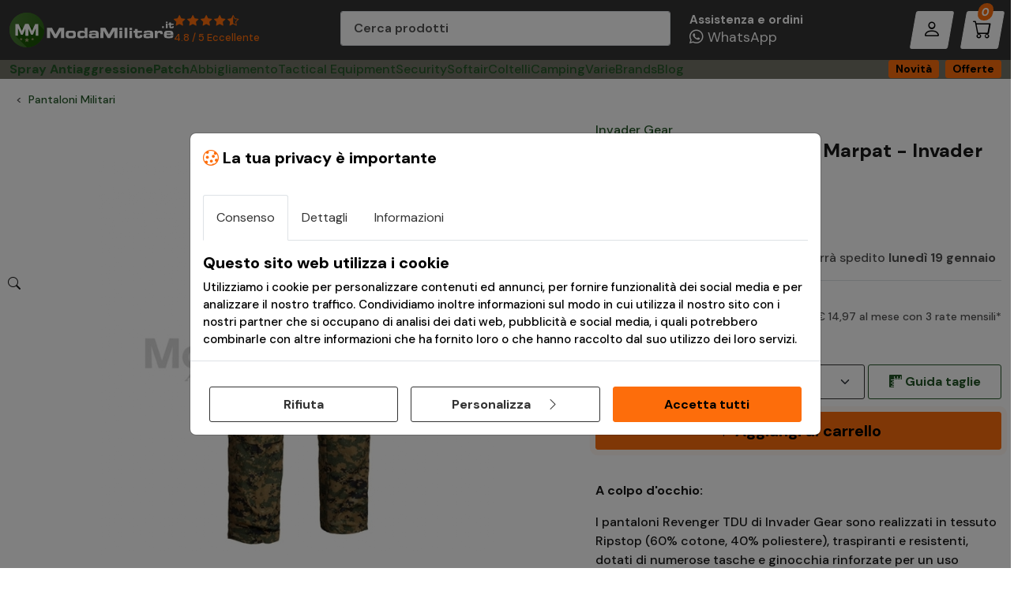

--- FILE ---
content_type: text/html; charset=utf-8
request_url: https://www.modamilitare.it/10636/pantaloni-revenger-tdu-marpat-invader-gear.html
body_size: 33919
content:
<!DOCTYPE html>
<html lang="it-IT">
<head><title>
	Pantaloni Revenger TDU Marpat - Invader Gear
</title><meta charset="utf-8" /><meta name="viewport" content="width=device-width, initial-scale=1" /><meta http-equiv="X-UA-Compatible" content="ie=edge" /><meta property="fb:app_id" content="175564055833408" /><meta name="facebook-domain-verification" content="idf5ky2n4pc4ojcx3xyptps72frxha" /><meta name="author" content="Player Srl" /><meta name="application-name" content="Moda Militare" /><meta name="msapplication-TileColor" content="#2c3e50" /><meta name="theme-color" content="#ffffff" /><link rel="apple-touch-icon" sizes="180x180" href="https://www.modamilitare.it/img/favicon/apple-touch-icon.png"><link rel="icon" type="image/png" sizes="32x32" href="https://www.modamilitare.it/img/favicon/favicon-32x32.png"><link rel="icon" type="image/png" sizes="16x16" href="https://www.modamilitare.it/img/favicon/favicon-16x16.png"><link rel="mask-icon" href="https://www.modamilitare.it/img/favicon/safari-pinned-tab.svg" color="#2c3e50"><link rel="stylesheet" href="https://www.modamilitare.it/style/style.min.css?v=1"><link rel="preconnect" href="https://fonts.googleapis.com" /><link href="https://fonts.googleapis.com/css2?family=DM+Sans:ital,opsz,wght@0,9..40,100..1000;1,9..40,100..1000&amp;display=swap" rel="stylesheet" />
<link rel="stylesheet" href="https://www.modamilitare.it/style/product.min.css?v=5">
<link rel="stylesheet" href="https://www.modamilitare.it/style/fancybox.min.css">

<!-- Facebook Pixel Code -->
<script>
!function(f,b,e,v,n,t,s){if(f.fbq)return;n=f.fbq=function(){n.callMethod?
n.callMethod.apply(n,arguments):n.queue.push(arguments)};if(!f._fbq)f._fbq=n;
n.push=n;n.loaded=!0;n.version='2.0';n.queue=[];t=b.createElement(e);t.async=!0;
t.src=v;s=b.getElementsByTagName(e)[0];s.parentNode.insertBefore(t,s)}(window,
document,'script','//connect.facebook.net/en_US/fbevents.js');

fbq('init', '1574725052749989');
fbq('track', "PageView");
fbq('track', 'ViewContent', {
    content_name: 'Pantaloni Revenger TDU Marpat - Invader Gear',
   content_ids: ['10636'],
    content_type: 'product',
    value: 44.903,
    currency: 'EUR'
});
</script>
<noscript><img height="1" width="1" style="display:none" src="https://www.facebook.com/tr?id=1574725052749989&ev=PageView&noscript=1"/></noscript>
<!-- End Facebook Pixel Code -->


    <script type="application/ld+json">
{
  "@context": "http://schema.org",
  "@type": "Product",
        
  "description": "I pantaloni Revenger TDU di Invader Gear sono realizzati in tessuto Ripstop (60% cotone, 40% poliestere), traspiranti e resistenti, dotati di numerose tasche e ginocchia rinforzate per un uso pratico e funzionale.",
  "name": "Pantaloni Revenger TDU Marpat - Invader Gear",
  "image": "https://www.modamilitare.it/db_img/600x600/revenger-tdu-marpat.jpg",
  "sku": "10636",
  "mpn": "AR9586 / 61622",
  
  "offers": {
    "@type": "Offer",
    "availability": "http://schema.org/InStock",
    "price": "44.90",
    "priceCurrency": "EUR",
    "url": "https://www.modamilitare.it/61622/pantaloni-revenger-tdu-marpat-invader-gear.html"
  }

}
</script>
           <script>

               function EndRequestHandler() {

                   var js2 = document.createElement("script");

                   js2.type = "text/javascript";
                   js2.src = "https://www.modamilitare.it/js/bottom-script.min.js";

                   document.body.appendChild(js2);

                   var js = document.createElement("script");

                   js.type = "text/javascript";
                   js.src = "https://www.modamilitare.it/js/carousel.min.js";

                   document.body.appendChild(js);


                   var js3 = document.createElement("script");

                   js3.type = "text/javascript";
                   js3.src = "https://www.modamilitare.it/js/fancybox.min.js";

                   document.body.appendChild(js3);


                   var js4 = document.createElement("script");

                   js4.type = "text/javascript";
                   js4.src = "https://www.modamilitare.it/js/product.min.js";

                   document.body.appendChild(js4);


            
               }

</script>


<style>.dfd-branding{display: none !important;}</style>
<meta name="Description" content="Pantaloni Revenger TDU in tessuto Ripstop (60% cotone, 40% poliestere) con numerose tasche e ginocchia rinforzate." /><meta property="og:title" content="Pantaloni Revenger TDU Marpat - Invader Gear" /><meta property="og:type" content="product" /><meta property="og:url" content="https://www.modamilitare.it/61622/pantaloni-revenger-tdu-marpat-invader-gear.html" /><meta property="og:image" content="https://www.modamilitare.it/db_img/600x600/revenger-tdu-marpat.jpg" /><meta name="twitter:card" content="product" /><meta name="twitter:site" content="@ModaMilitare" /><meta name="twitter:creator" content="@ModaMilitare" /><meta name="twitter:domain" content="https://www.modamilitare.it/" /><meta name="twitter:title" content="Pantaloni Revenger TDU Marpat - Invader Gear" /><meta name="twitter:image" content="https://www.modamilitare.it/db_img/600x600/revenger-tdu-marpat.jpg" /><meta name="robots" content="index,follow" /></head>
<body>
<form name="aspnetForm" method="post" action="/10636/pantaloni-revenger-tdu-marpat-invader-gear.html" id="aspnetForm">
<div>
<input type="hidden" name="ctl00_ScriptManager1_HiddenField" id="ctl00_ScriptManager1_HiddenField" value="" />
<input type="hidden" name="__EVENTTARGET" id="__EVENTTARGET" value="" />
<input type="hidden" name="__EVENTARGUMENT" id="__EVENTARGUMENT" value="" />
<input type="hidden" name="__LASTFOCUS" id="__LASTFOCUS" value="" />
<input type="hidden" name="__VIEWSTATE" id="__VIEWSTATE" value="/[base64]/4P2O6bCCEjWZ0EAl6xht0A==" />
</div>

<script type="text/javascript">
//<![CDATA[
var theForm = document.forms['aspnetForm'];
if (!theForm) {
    theForm = document.aspnetForm;
}
function __doPostBack(eventTarget, eventArgument) {
    if (!theForm.onsubmit || (theForm.onsubmit() != false)) {
        theForm.__EVENTTARGET.value = eventTarget;
        theForm.__EVENTARGUMENT.value = eventArgument;
        theForm.submit();
    }
}
//]]>
</script>


<script src="/WebResource.axd?d=wQ8iN8z_meCZiwZRu4nFd40R1T7VD10vxdBXiPHdIKq_S2cMeV79O16Kog-a9Fl7ELTWhIN_TTBBLdbZtjujiTVf_Eg1&amp;t=638628279619783110" type="text/javascript"></script>


<script src="/ScriptResource.axd?d=Qk3c-mfOEcDy4bIox1BThQi8QaM9p3Zuo8mvCfzSFe8fwJ_ym50mYp-_LzoCW46OB1idLOQP1nxaYqQ8_vGNW18F23nuChsualfHIjLQXMOxOgm-Q08OTf-HI0__8hhgst8teA2&amp;t=705c9838" type="text/javascript"></script>
<script src="/ScriptResource.axd?d=MKPzts9brZh1irTfG4lywM96Pe8jlxFtOnyFd-0AQhkDHX1n6vQp0zLhaMb-6ZHIyHGkn4Dt_D7Pu6HWwKxE_Q1T55aFXePuZUwsQyWjhJJRCMbF2U_Eyn3klZQ_ep4ce50wOA2&amp;t=705c9838" type="text/javascript"></script>
<div>

	<input type="hidden" name="__VIEWSTATEGENERATOR" id="__VIEWSTATEGENERATOR" value="986F59E2" />
	<input type="hidden" name="__SCROLLPOSITIONX" id="__SCROLLPOSITIONX" value="0" />
	<input type="hidden" name="__SCROLLPOSITIONY" id="__SCROLLPOSITIONY" value="0" />
	<input type="hidden" name="__EVENTVALIDATION" id="__EVENTVALIDATION" value="/wEdAA1WaKE2uYrw0hKGBGidL/OyGnbsfkydeNpLcQ/q9uTo3y/PSAvxybIG70Gi7lMSo2GXONTEpgrSMNc5Lx7Yv8Pdi5zu3vZHxs8jdlt1XfTFzc/3aJ8uuzttsM9tFbQf2Gly1nwvXUgAVBcqDRkxHV0nrN6xWqKyxqxNs824WhuFJEKcmRB7afNH6Tss1KQir/lQ+t5uAhp72B6i9DIdEhpSkulCXoJpNwajlRaiVVG9UkGil9to2o3YrhPgJLz3fwNm2cViOEwzlcTit38gpOqREZmMmsdF0MKNbYHeBbhN4IzvkSo=" />
</div>
      
    <script>
         /*Define dataLayer and the gtag function.*/
        window.dataLayer = window.dataLayer || [];
        function gtag() { dataLayer.push(arguments); }

         //Set default consent to 'denied' as a placeholder
         //Determine actual values based on your own requirements
        gtag('consent', 'default', {
            'ad_storage': 'denied',
            'ad_user_data': 'denied',
            'ad_personalization': 'denied',
            'analytics_storage': 'denied'
        });
</script>

     
<script async src="https://www.googletagmanager.com/gtag/js?id=G-S0TC3STH8S"></script>
<script>
    window.dataLayer = window.dataLayer || [];
    function gtag() { dataLayer.push(arguments); }
    gtag('js', new Date());

    gtag('config', 'G-S0TC3STH8S');
    gtag('require', 'displayfeatures');
    gtag('send', 'pageview');
</script>


    
 <header class="bg-dark">
       
   <div class="offcanvas offcanvas-end p-3" tabindex="-1" id="menuAccount" aria-labelledby="menuAccountLabel" >
     <div class="offcanvas-header">
       <h5 class="offcanvas-title" id="menuAccountLabel">Login</h5>
       <button type="button" class="btn-close" data-bs-dismiss="offcanvas" aria-label="Close"></button>
     </div>
     <div id="ctl00_pnl_log" class="offcanvas-body d-flex flex-column gap-3" onkeypress="javascript:return WebForm_FireDefaultButton(event, &#39;ctl00_Btn_LogMaster&#39;)">
	
       <div class="form-control">
         <label for="" class="mb-2">Indirizzo Email</label>
         <input name="ctl00$txtEmail" type="email" id="ctl00_txtEmail" placeholder="Indirizzo email" autocomplete="email" />
       </div>
       <div>
         <label for="" class="mb-2">Password</label>
         <div class="form-control">
           <i class="bi-eye occhietto"></i>
             <input name="ctl00$txtPassword" type="password" id="ctl00_txtPassword" placeholder="Inserisci la tua password" autocomplete="current-password" />
            </div>
       </div>
       <a href="https://www.modamilitare.it/sendpassword.aspx">Password dimenticata?</a>
         <input type="submit" name="ctl00$Btn_LogMaster" value="Accedi" id="ctl00_Btn_LogMaster" class="btn btn-primary w-100" />
       <p class="small text-center m-0">Nuovo cliente?</p>
       <a href="https://www.modamilitare.it/registrazione" class="btn btn-outline-dark w-100">Crea account</a>
       <div class="box p-3 mt-3">
         <p class="h5"><i class="bi-truck"></i> Tracking ordine</p>
         <p>Verifica online la spedizione del tuo ordine, anche senza registrazione.</p>
         <a href="https://www.modamilitare.it/tracking-ordine/" class="btn btn-dark">Verifica stato <i class="bi-arrow-right"></i></a>
       </div>
       <div class="box p-3 mt-3">
         <p class="h5"><i class="bi-headset"></i> Assistenza</p>
         <p>Hai bisogno di supporto?<br>Siamo qui per te!</p>
         <a href="https://www.modamilitare.it/contattaci" class="btn btn-dark">Contattaci <i class="bi-arrow-right"></i></a>
       </div>
     
</div>
   </div>
   
      <div class="container-fluid container-xxl">
        <nav class="row align-items-center justify-content-between justify-content-xl-start g-1 g-md-0">
          <div class="col-auto d-xl-none">
            <div class="row g-2 g-lg-4 g-xl-3">
              <div class="col-auto d-xl-none">
                <button class="btn btn-light btn-menu" type="button" data-bs-toggle="offcanvas" data-bs-target="#offcanvasNavbar" aria-controls="offcanvasNavbar">
                  <i class="bi-list m-0"></i>
                </button>
              </div>
              <div class="col-auto d-xl-none">
                <a href="javascript:void(0);" class="btn btn-light btn-menu" id="btncerca">
                  <i class="bi-search"></i>
                </a>
              </div>
            </div>
          </div>
          <div class="col-xl-4 col">
            <div class="d-flex gap-5 justify-content-center justify-content-xl-start">
              <a class="navbar-brand" href="https://www.modamilitare.it">
                <picture>
                  <!-- <source media="(max-width:600px)" srcset="./img/logo-modamilitare-it.svg"> -->
                  <img src="https://www.modamilitare.it/img/logo-modamilitare-it.svg" alt="Logo ModaMilitare.it" height="44px" loading="eager">
                </picture>
              </a>

                

                    
              <a href="https://www.modamilitare.it/dicono-di-noi/" class="navbar-review d-none d-md-block">
                <strong><i class="bi-star-fill"></i> <i class="bi-star-fill"></i> <i class="bi-star-fill"></i> <i class="bi-star-fill"></i> <i class="bi-star-half"></i> </strong>
                <span>4.8 / 5 Eccellente</span>
              </a>
                
        
            </div>
          </div>
          <div class="col-xl-4 d-none d-xl-block">
            <div class="form-control" style="height: 48px;" id="search">
                <input name="ctl00$txtSearchBig" type="search" id="ctl00_txtSearchBig" placeholder="Cerca prodotti" autocomplete="off" aria-label="Cerca prodotti" />

              <i class="bi-search form-icon-left"></i>
            </div>
          </div>
          <div class="col-xl-4 col-auto">
            <div class="row g-2 g-lg-4 g-xl-3 justify-content-end">
              <div class="col ps-4 d-none d-xl-block">
                <a class="navbar-assistenza" href="https://api.whatsapp.com/send?phone=393483511883" target="_blank">
                  <strong>Assistenza e ordini</strong>
                  <span><i class="bi-whatsapp"></i> WhatsApp</span>
                </a>
              </div>
              <div class="col-auto">
                   
                  <a class="btn btn-light btn-menu" data-bs-toggle="offcanvas" href="#menuAccount" role="button" aria-controls="menuAccount"><i class="bi-person"></i></a>
                  
                
              </div>
              <div class="col-auto">
                <a href="https://www.modamilitare.it/cart.aspx" class="btn btn-light btn-menu">
                  <i class="bi-cart"></i>
                  <span class="position-absolute top-0 start-50 translate-middle badge bg-primary rounded-pill d-none d-lg-inline-block p-1">
                    0
                    <span class="visually-hidden">Prodotti nel carrello</span>
                  </span>
                </a>
              </div>
            </div>
          </div>
        </nav>
      </div>
   
    </header>
    <nav class="navbar topline navbar-expand-xl sticky-xl-top">  <div class="container-fluid container-xxl">    <div class="offcanvas offcanvas-start" tabindex="-1" id="offcanvasNavbar" aria-labelledby="offcanvasNavbarLabel">      <div class="offcanvas-header">        <a class="offcanvas-title" href="https://www.modamilitare.it" id="offcanvasNavbarLabel">          <img src="https://www.modamilitare.it/img/logo-modamilitare-it.svg" alt="Logo ModaMilitare" height="38px">        </a>        <a href="javascript:void(0)" type="button" data-bs-dismiss="offcanvas" class="text-white" aria-label="Close"          style="font-size: 24px;">          <i class="bi-x-lg fw-bold"></i>        </a>      </div>      <div class="offcanvas-body align-items-center justify-content-xl-between">        <ul class="navbar-nav">          <li class="nav-item d-xl-none">            <div class="row g-2">              <div class="col">                <a href="https://www.modamilitare.it/novita-abbigliamento-militare" class="btn btn-outline-dark w-100">Novità</a>              </div>              <div class="col">                <a href="https://www.modamilitare.it/abbigliamento-militare-offerte" class="btn btn-outline-dark w-100">Offerte</a>              </div>            </div>          </li>          <li class="nav-item">            <a href="https://www.modamilitare.it/spray-antiaggressione-difesa-personale_316.html" class="fw-bold">Spray Antiaggressione</a>          </li>          <li class="nav-item">            <a href="https://www.modamilitare.it/patch-pvc-personalizzate" class="fw-bold position-relative">Patch</a>          </li>          <li class="nav-item dropdown dropdown-megamenu">            <a href="#" type="button" data-bs-toggle="dropdown" data-bs-auto-close="outside" aria-expanded="false"              data-bs-offset="10,20">Abbigliamento</a>            <div class="row g-1 g-xl-3 dropdown-menu shadow container-fluid container-xxl">              <div class="col-12 d-none d-xl-block">                <div class="row justify-content-center filter-bw mb-3">                  <div class="col-md">                    <a href="https://www.modamilitare.it/brands/pentagon/"><img src="https://www.modamilitare.it/db_img/img/Img_Principale_Content_1439.jpg"                        class="img-fluid"></a>                  </div>                  <div class="col-md">                    <a href="https://www.modamilitare.it/brands/helikon-tex/"><img src="https://www.modamilitare.it/img/brand/helikon-tex.png"                        class="img-fluid"></a>                  </div>                  <div class="col-md">                    <a href="https://www.modamilitare.it/brands/invader-gear/"><img src="https://www.modamilitare.it/img/brand/invader-gear.png"                        class="img-fluid"></a>                  </div>                  <div class="col-md">                    <a href="https://www.modamilitare.it/brands/brandit/"><img src="https://www.modamilitare.it/img/brand/brandit.png" class="img-fluid"></a>                  </div>                  <div class="col-md">                    <a href="https://www.modamilitare.it/brands/defcon-5/"><img src="https://www.modamilitare.it/img/brand/defcon-5-logo.jpg"                        class="img-fluid"></a>                  </div>                  <div class="col-md">                    <a href="https://www.modamilitare.it/brands/claw-gear/"><img src="https://www.modamilitare.it/img/brand/claw-gear.png" class="img-fluid"></a>                  </div>                </div>              </div>              <div class="col-xl-6 mt-0">                <h6>Abbigliamento Militare</h6>                <hr>                <div class="row g-1 g-xl-3">                  <div class="col-xl-6">                    <ul>                      <li><a href="https://www.modamilitare.it/t-shirt-militari_103.html">T-Shirts Magliette</a></li>                      <li><a href="https://www.modamilitare.it/camicie-militari_377.html">Camicie Tattiche</a></li>                      <li><a href="https://www.modamilitare.it/canottiere_116.html">Canottiere</a></li>                      <li><a href="https://www.modamilitare.it/bermuda-militari_120.html">Bermuda Militari</a></li>                      <li><a href="https://www.modamilitare.it/felpe_119.html">Felpe</a></li>                      <li><a href="https://www.modamilitare.it/giacche-uniformi_1471.html">Giacche Uniformi Militari</a></li>                      <li><a href="https://www.modamilitare.it/pantaloni-militari_121.html">Pantaloni Militari</a></li>                      <li><a href="https://www.modamilitare.it/gilet_284.html">Gilet e Smanicati</a></li>                      <li><a href="https://www.modamilitare.it/berretti-e-copricapo_285.html">Berretti e Copricapo</a></li>                    </ul>                  </div>                  <div class="col-xl-6">                    <ul class="mb-2">                      <li><a href="https://www.modamilitare.it/anfibi-militari_300.html">Anfibi Militari</a></li>                      <li><a href="https://www.modamilitare.it/calzettoni-calze-militari_1472.html">Calzettoni e Calze Militari</a></li>                      <li><a href="https://www.modamilitare.it/abbigliamento-termico-tattico_352.html">Abbigliamento Termico</a></li>                      <li><a href="https://www.modamilitare.it/combat-shirts-estive_373.html">Combat Shirts</a></li>                      <li><a href="https://www.modamilitare.it/softshell-giacche-militari_372.html">Giacche Softshell</a></li>                      <li><a href="https://www.modamilitare.it/giacche-militari-pile_374.html">Giacche in Pile</a></li>                      <li><a href="https://www.modamilitare.it/giubbotti-militari_122.html">Giubbotti, Piumini e Smanicati</a></li>                      <li><a href="https://www.modamilitare.it/parka-militari-giubbotti_375.html">Parka Militari</a></li>                      <li><a href="https://www.modamilitare.it/divise-militari_327.html">Uniformi Complete Militari</a></li>                    </ul>                  </div>                </div>              </div>              <div class="col-xl-3 mt-0">                <h6>Abbigliamento Militare Donna</h6>                <hr>                <ul class="mb-2">                  <li><a href="https://www.modamilitare.it/giacche-militari-donna_378.html">Giacche Militari Donna</a></li>                  <li><a href="https://www.modamilitare.it/t-shirt-militari-donna_331.html">T-Shirt Militari Donna</a></li>                  <li><a href="https://www.modamilitare.it/canottiere-militari-donna_332.html">Canottiere Militari Donna</a></li>                  <li><a href="https://www.modamilitare.it/pantaloni-militari-donna_334.html">Pantaloni Militari Donna</a></li>                  <li><a href="https://www.modamilitare.it/intimo-militare-donna_333.html">Intimo Militare Donna</a></li>                </ul>                <h6>Abbigliamento Militare Bambini</h6>                <hr>                <ul class="mb-2">                  <li><a href="https://www.modamilitare.it/t-shirt-militari_320.html">T-Shirt Militari per Bambini</a></li>                  <li><a href="https://www.modamilitare.it/66/abbigliamento-bambini/321/pantaloni-militari-per-bambini/">Pantaloni Militari                      per Bambini</a></li>                  <li><a href="https://www.modamilitare.it/completi-militari_325.html">Completi Militari per Bambini</a></li>                  <li><a href="https://www.modamilitare.it/66/abbigliamento-bambini/323/giubbotti/">Giubbotti Militari per Bambini</a></li>                  <li><a href="https://www.modamilitare.it/cappelli_324.html">Cappelli Bambini</a></li>                </ul>              </div>              <div class="col-xl-3 d-none d-xl-block text-center">                <a href="https://www.modamilitare.it/abbigliamento-militare-offerte" class="link-banner">                  <picture>                    <source srcset="https://www.modamilitare.it/db_img/img/uploads/abbigliamento-mm-sale2026.webp" type="image/webp">                    <source srcset="https://www.modamilitare.it/db_img/img/uploads/abbigliamento-mm-sale2026.jpg" type="image/jpeg">                    <img src="https://www.modamilitare.it/db_img/img/uploads/abbigliamento-mm-sale2026.jpg"                      alt="SALDI Invernali di ModaMilitare, Sfonto fino al 70% su abbigliamento ed equipaggiamento" class="img-fluid rounded shadow-sm"                      loading="lazy">                  </picture>                </a>              </div>            </div>          </li>          <li class="nav-item dropdown dropdown-megamenu">            <a href="javascript:void(0)" type="button" data-bs-toggle="dropdown" data-bs-auto-close="outside"              aria-expanded="false" data-bs-offset="10,20">Tactical Equipment</a>            <div class="row g-1 g-xl-3 dropdown-menu shadow container-fluid container-xxl">              <div class="col-xl-6 mt-0">                <h6>Setup operatore</h6>                <hr>                <div class="row g-1 g-xl-3">                  <div class="col-xl-6">                    <ul>                      <li><a href="https://www.modamilitare.it/elmetti_296.html">Elmetti e Accessori</a></li>                      <li><a href="https://www.modamilitare.it/maschere-e-occhiali-softair_299.html">Maschere e Occhiali</a></li>                      <li><a href="https://www.modamilitare.it/passamontagna_297.html">Passamontagna</a></li>                      <li><a href="https://www.modamilitare.it/cinture_298.html">Cinture e Cinturoni</a></li>                      <li><a href="https://www.modamilitare.it/fondine_1467.html">Fondine</a></li>                      <li><a href="https://www.modamilitare.it/marsupi-sportivi_1469.html">Marsupi tattici</a></li>                    </ul>                  </div>                  <div class="col-xl-6">                    <ul>                      <li><a href="https://www.modamilitare.it/gilet-tattici_295.html">Gilet Tattici</a></li>                      <li><a href="https://www.modamilitare.it/tasche-utility-buffetteria_1466.html">Tasche Tattiche MOLLE</a></li>                      <li><a href="https://www.modamilitare.it/ginocchiere-gomitiere_1465.html">Ginocchiere / Gomitiere</a></li>                      <li><a href="https://www.modamilitare.it/guanti-tattici-e-shemag_346.html">Guanti Tattici e Shemag</a></li>                      <li><a href="https://www.modamilitare.it/ghillie-suit-softair_329.html">Ghillie Suit</a></li>                    </ul>                  </div>                </div>              </div>              <div class="col-xl-2 mt-0">                <h6>Equipaggiamento</h6>                <hr>                <ul>                  <li><a href="https://www.modamilitare.it/zaini-militari_286.html">Zaini Militari</a></li>                  <li><a href="https://www.modamilitare.it/borse-borsoni-valigie-militari_1468.html">Borsoni e Valigie</a></li>                  <li><a href="https://www.modamilitare.it/radio-e-accessori_370.html">Radio e Auricolari</a></li>                  <li><a href="https://www.modamilitare.it/torce-binocoli-e-bussole_301.html">Torce, Binocoli e Bussole</a></li>                  <li><a href="https://www.modamilitare.it/orologi-militari_349.html">Orologi Militari</a></li>                  <li><a href="https://www.modamilitare.it/aid-kit-primo-soccorso-survival_1474.html">Kit Primo Soccorso</a></li>                  <li><a href="https://www.modamilitare.it/cibo-e-bevande_351.html">Cibo e Bevande</a></li>                  <li><a href="https://www.modamilitare.it/accessori_302.html">Altri Accessori</a></li>                </ul>              </div>              <div class="col-xl d-none d-xl-block">                <div class="card card-banner"                  style="--banner-img: url('https://www.modamilitare.it/db_img/img/uploads/equipaggiamento-mm-megamenu2.png'); --banner-bgcolor: #999872;">                  <div class="card-body">                    <p>Borsa Trolley</p>                    <h3>Commando 136L</h3>                    <p class="m-0">101 inc</p>                  </div>                  <div class="card-footer">                    <a href="https://www.modamilitare.it/68679/borsa-trolley-commando-136l-od-green-101-inc.html" class="btn btn-light">Vai al prodotto</a>                  </div>                </div>              </div>            </div>          </li>          <li class="nav-item dropdown">            <a href="#" data-bs-toggle="dropdown" aria-expanded="false" data-bs-auto-close="outside">Security</a>            <ul class="dropdown-menu shadow">              <li><a href="https://www.modamilitare.it/spray-antiaggressione-difesa-personale_316.html">Spray Antiaggressione</a></li>              <li><a href="https://www.modamilitare.it/abbigliamento-security_313.html">Abbigliamento Security</a></li>              <li><a href="https://www.modamilitare.it/manette_317.html">Manette</a></li>              <li><a href="https://www.modamilitare.it/gilet-tattici_295.html">Gilet Tattici</a></li>              <li><a href="https://www.modamilitare.it/manganelli-e-sfollagente_315.html">Manganelli Telescopici</a></li>              <li><a href="https://www.modamilitare.it/disinfettanti-protezioni_376.html">Disinfettanti e Protezioni</a></li>              <li><a href="https://www.modamilitare.it/accessori_319.html">Accessori Security</a></li>            </ul>          </li>          <li class="nav-item dropdown">            <a href="#" data-bs-toggle="dropdown" aria-expanded="false" data-bs-auto-close="outside">Softair</a>            <ul class="dropdown-menu shadow">              <li><a href="https://www.modamilitare.it/fucili-elettrici-softair_337.html">Fucili elettrici AEG</a></li>              <li><a href="https://www.modamilitare.it/caricatori-fucili_340.html">Caricatori Fucili</a></li>              <li><a href="https://www.modamilitare.it/pistole-softair-co2_354.html">Pistole CO2</a></li>              <li><a href="https://www.modamilitare.it/pistole-softair-gas_355.html">Pistole Gas</a></li>              <li><a href="https://www.modamilitare.it/pistole-elettriche_343.html">Pistole Elettriche</a></li>              <li><a href="https://www.modamilitare.it/batterie-e-caricabatterie_339.html">Batterie e Caricabatterie</a></li>              <li><a href="https://www.modamilitare.it/gas-co2-softair_1445.html">Gas - CO2</a></li>              <li><a href="https://www.modamilitare.it/pallini-softair_341.html">Pallini Softair</a></li>              <li><a href="https://www.modamilitare.it/cronografi_344.html">Cronografi Softair</a></li>              <li><a href="https://www.modamilitare.it/borse-portafucili_342.html">Borse Portafucili</a></li>              <li><a href="https://www.modamilitare.it/cinghie-porta-fucile_1451.html">Cinghie Porta-Fucile</a></li>              <li><a href="https://www.modamilitare.it/lubrificanti_1461.html">Lubrificanti</a></li>              <li><a href="https://www.modamilitare.it/calci-accessori-softair_369.html">Calci e Accessori</a></li>            </ul>          </li>          <li class="nav-item dropdown">            <a href="#" data-bs-toggle="dropdown" aria-expanded="false" data-bs-auto-close="outside">Coltelli</a>            <ul class="dropdown-menu shadow">              <li><a href="https://www.modamilitare.it/coltelli_308.html">Coltelli Classici</a></li>              <li><a href="https://www.modamilitare.it/coltelli-opinel.html">Coltelli OPINEL</a></li>              <li><a href="https://www.modamilitare.it/coltelli-survival_309.html">Coltelli Survival</a></li>              <li><a href="https://www.modamilitare.it/coltelli-multiuso_310.html">Coltelli Multiuso</a></li>              <li><a href="https://www.modamilitare.it/leatherman-pinze-e-coltelli_350.html">Leatherman - Pinze Coltello</a></li>              <li><a href="https://www.modamilitare.it/coltelli-da-lancio_311.html">Coltelli da Lancio</a></li>              <li><a href="https://www.modamilitare.it/accessori_312.html">Accessori per coltelli</a></li>            </ul>          </li>          <li class="nav-item dropdown">            <a href="#" data-bs-toggle="dropdown" aria-expanded="false" data-bs-auto-close="outside">Camping</a>            <ul class="dropdown-menu shadow">              <li><a href="https://www.modamilitare.it/tende-e-sacchi-a-pelo_303.html">Tende e Accessori</a></li>              <li><a href="https://www.modamilitare.it/letto-riposo-camping-outdoor_1470.html">Letto e Riposo</a></li>              <li><a href="https://www.modamilitare.it/borracce-e-thermos_305.html">Borracce e Thermos</a></li>              <li><a href="https://www.modamilitare.it/posate-e-stoviglie_306.html">Stoviglie, Gavette e Fornelli</a></li>              <li><a href="https://www.modamilitare.it/letti-da-campo-sedie-e-tavoli_304.html">Allestimento Campo Fisso</a></li>              <li><a href="https://www.modamilitare.it/accessori_307.html">Accessori Campeggio</a></li>            </ul>          </li>          <li class="nav-item dropdown">            <a href="#" data-bs-toggle="dropdown" aria-expanded="false" data-bs-auto-close="outside">Varie</a>            <ul class="dropdown-menu shadow">              <li><a href="https://www.modamilitare.it/patch-softair_347.html">Patch pronte</a></li>              <li><a href="https://www.modamilitare.it/reti-militari-e-teli-mimetici_348.html">Reti Mimetiche e Teli</a></li>              <li><a href="https://www.modamilitare.it/vernici-militari-spray_345.html">Vernici Militari</a></li>              <li><a href="https://www.modamilitare.it/bandiere_338.html">Bandiere</a></li>              <li><a href="https://www.modamilitare.it/articoli-militari-vari_330.html">Articoli Militari</a></li>              <li><a href="https://www.modamilitare.it/sopravvivenza-bushcraft_1476.html">Sopravvivenza</a></li>            </ul>          </li>          <li class="nav-item">            <a href="https://www.modamilitare.it/brands">Brands</a>          </li>          <li class="nav-item">            <a href="https://www.modamilitare.it/blog">Blog</a>          </li>          <li class="nav-item dropdown d-xl-none">            <a href="javascript:void(0)" data-bs-toggle="dropdown" aria-expanded="false" data-bs-auto-close="outside"              class="text-bg-light"><i class="bi-tools"></i> Utility</a>            <ul class="dropdown-menu shadow">              <li><a class="dropdown-item link-primary" href="https://www.modamilitare.it/tracking-ordine/"><i class="bi-truck"></i> Tracking                  ordine</a></li>              <li><a class="dropdown-item" href="https://www.modamilitare.it/domande-frequenti/"><i class="bi-question-circle"></i> F.A.Q.                  Domande Frequenti</a></li>              <li><a class="dropdown-item" href="https://www.modamilitare.it/aiuto-taglie/"><i class="bi-rulers"></i> Guida alle taglie</a>              </li>              <li><a class="dropdown-item" href="https://www.modamilitare.it/condizioni-di-vendita/#resi"><i                    class="bi-arrow-left-circle"></i> Reso e cambio merce</a></li>              <li><a class="dropdown-item" href="https://www.modamilitare.it/contattaci"><i class="bi-send"></i> Contattaci</a></li>            </ul>          </li>        </ul>      </div>      <!-- Footer offcanvas -->      <div class="d-md-none offcanvas-footer position-fixed bottom-0 start-0 w-100 bg-white border-top shadow-sm" style="z-index: 1056;left:0;">        <div class="container-fluid py-2 text-center">          <a href="https://www.modamilitare.it/dicono-di-noi" class="w-100 link-primary">            <span class="text-dark">Recensioni:</span>            <strong>              <i class="bi-star-fill"></i>              <i class="bi-star-fill"></i>              <i class="bi-star-fill"></i>              <i class="bi-star-fill"></i>              <i class="bi-star-half"></i>            </strong>            <span>4.8 / 5</span>          </a>        </div>      </div>    </div>    <div class="d-none d-xl-block">      <a href="https://www.modamilitare.it/novita-abbigliamento-militare" class="btn btn-sm btn-orange me-1">Novità</a>      <a href="https://www.modamilitare.it/abbigliamento-militare-offerte" class="btn btn-sm btn-orange">Offerte</a>    </div>  </div></nav>
    <script type="text/javascript">
//<![CDATA[
Sys.WebForms.PageRequestManager._initialize('ctl00$ScriptManager1', 'aspnetForm', ['tctl00$ContentPlaceHolder1$pnl_check',''], [], [], 90, 'ctl00');
//]]>
</script>


<div id="ctl00_ContentPlaceHolder1_pnl_check">
	



     <main>
        <section>
            <div class="container-fluid container-xxl d-print-table">
                <div class="row g-0 flex-nowrap justify-content-between align-items-center mb-3">
                    <div class="col-auto">
                        <nav aria-label="breadcrumb" style="--mm-breadcrumb-divider: '<' !important;">
                            <ol class="breadcrumb m-0 d-print-none">
                              <li class="breadcrumb-item"></li>
                              <li class="breadcrumb-item"><a href="https://www.modamilitare.it/pantaloni-militari_121.html" title="Pantaloni Militari">Pantaloni Militari</a></li>
                            </ol>
                        </nav>
                    </div>
                    <div class="col-auto d-xl-none">
                        <a href="javascript:void(0)" id="shareBtn"><i class="bi-box-arrow-up fs-4"></i></a>
                    </div>
                </div>
                 <div class="row g-3 d-print-table-row">
                    <div class="col-xl-7 col-md-6 d-print-table-cell">
                        <div class="product_image_container sticky-xl-top" style="top: 40px;">
                            <div class="product_image mb-2 mb-md-4 text-center">
                                        <a data-fancybox="gallery" data-src="https://www.modamilitare.it/db_img/600x600/revenger-tdu-marpat.jpg" data-caption="Pantaloni Revenger TDU Marpat - Invader Gear">
                                            <img src="https://www.modamilitare.it/db_img/600x600/revenger-tdu-marpat.jpg" class="rounded" alt="Pantaloni Revenger TDU Marpat - Invader Gear" style="max-width: 600px;" />
                                        </a>
                                    </div>
                             
                              
                                                     <div class="swiper swiper-imgsecondarie" data-swiper-id="carousel-imgsecondarie">
  <!-- wrapper -->
  <div class="swiper-wrapper">
                                            
                                          <div class="swiper-slide"><a href="https://www.modamilitare.it/db_img/600x600/revenger-tdu-marpat-2.jpg" data-caption="Pantaloni Revenger TDU Marpat - Invader Gear" data-fancybox="gallery"><img src="https://www.modamilitare.it/db_img/600x600/revenger-tdu-marpat-2.jpg" class="rounded img-fluid" alt="Pantaloni Revenger TDU Marpat - Invader Gear" loading="lazy" /></a></div>
                                        
                                          <div class="swiper-slide"><a href="https://www.modamilitare.it/db_img/600x600/revenger-tdu-marpat-3.jpg" data-caption="Pantaloni Revenger TDU Marpat - Invader Gear" data-fancybox="gallery"><img src="https://www.modamilitare.it/db_img/600x600/revenger-tdu-marpat-3.jpg" class="rounded img-fluid" alt="Pantaloni Revenger TDU Marpat - Invader Gear" loading="lazy" /></a></div>
                                        
                                          <div class="swiper-slide"><a href="https://www.modamilitare.it/db_img/600x600/revenger-tdu-marpat-4.jpg" data-caption="Pantaloni Revenger TDU Marpat - Invader Gear" data-fancybox="gallery"><img src="https://www.modamilitare.it/db_img/600x600/revenger-tdu-marpat-4.jpg" class="rounded img-fluid" alt="Pantaloni Revenger TDU Marpat - Invader Gear" loading="lazy" /></a></div>
                                        
                                          <div class="swiper-slide"><a href="https://www.modamilitare.it/img/aiuto-taglie/guida-taglie-invader-gear.jpg" data-caption="Guida taglie Pantaloni Revenger TDU Marpat - Invader Gear" data-fancybox="gallery"><img src="https://www.modamilitare.it/img/aiuto-taglie/guida-taglie-invader-gear.jpg" class="rounded img-fluid" alt="Guida taglie Pantaloni Revenger TDU Marpat - Invader Gear" loading="lazy" /></a></div>
                                        
                                          <div class="swiper-slide"><a href="https://www.youtube.com/watch?v=vCegZ6dmrCc" title="Pantaloni Revenger TDU Marpat - Invader Gear" data-fancybox="gallery" data-thumb=""><img src="https://www.modamilitare.it/img/mm-play-btn.svg" class="product_image_video" alt="Guarda il video di Pantaloni Revenger TDU Marpat - Invader Gear"></a></div>
                                            </div>
</div>
                                                 <div class="swiper-navigation">
                                <div class="swiper-button-prev-w100" data-swiper-id="carousel-imgsecondarie"><i class="bi-arrow-left"></i></div>
                                <div class="swiper-button-next-w100" data-swiper-id="carousel-imgsecondarie"><i class="bi-arrow-right"></i></div>
                            </div>

                                             
                                   
                            
                        </div>
                    </div>
                    <div class="col-xl-5 col-md-6 product d-print-table-cell">
                        <a href="https://www.modamilitare.it/brands/invader-gear/" class="mb-3">Invader Gear</a>
                        <h1 class="h4 mb-3">Pantaloni Revenger TDU Marpat - Invader Gear</h1>
                         <div class="row g-3 justify-content-between mb-3 align-items-center">
                            <div class="col-auto">
                                <p class="m-0 font-monospace small">AR9586 / 61622</p>
                            </div>
                               <div class="col-auto d-print-none">
                                <div class="product-view d-none rounded-pill text-center px-2 py-1" style="background-color: #f4f4f4;">
                                    <p class="m-0 d-inline-block small" style="color: #757778;"><i class="bi-eye-fill"></i> <span class="numbers"></span> <span class="d-none d-md-inline">utenti guardano il prodotto</span></p>
                                </div>
                            </div>
                           
                        </div>
                          <div class="row g-2 justify-content-between">
                               <div class="col-auto">
     <div class="product-disp disp"><span></span><p class="m-0 small">Disponibile</p></div>
 </div>
                              <div class="col-auto"><div class="d-inline-block d-print-none"><p class="m-0 text-muted">Ordina entro <strong><span id="hours">00</span> ore e <span id="minutes">00</span> minuti</strong> e verrà spedito <strong>lunedì 19 gennaio</strong></p></div></div>
                              </div>
                        <hr class="mb-3 mb-md-4">
                          
                         <div class="product-addtocart mb-md-3 mb-md-4">
                            <div class="price"><span itemprop="price">&euro; 44,90</span><link itemprop="availability" href="http://schema.org/InStock"></div>
                            <p class="small text-muted">Oppure € 14,97 al mese con 3 rate mensili*</p>
                        </div>
                        
                        <div class="row g-xl-1 g-2 mb-xl-3 mb-2 align-items-center flex-row-reverse d-print-none">
                            
                            <div class="col-xl-4 col-xxl">
                                <a data-fancybox data-src="https://www.modamilitare.it/img/aiuto-taglie/guida-taglie-invader-gear.jpg" data-caption="Guida taglie del prodotto" class="btn btn-outline-info w-100 text-nowrap"><i class="bi-rulers"></i> Guida taglie</a>
                            </div>
                            
                        
                         <div class="col-xl-auto flex-grow-1">
                             <select name="ctl00$ContentPlaceHolder1$ddl_taglie" onchange="javascript:setTimeout(&#39;__doPostBack(\&#39;ctl00$ContentPlaceHolder1$ddl_taglie\&#39;,\&#39;\&#39;)&#39;, 0)" id="ctl00_ContentPlaceHolder1_ddl_taglie" class="form-select border-dark d-print-none">
		<option selected="selected" value="S">S - Disponibile</option>
		<option value="M">M - Disponibile</option>
		<option value="L">L - Disponibile</option>
		<option value="XL">XL - Disponibile</option>
		<option value="2XL">2XL - Disponibile</option>
		<option value="3XL">3XL - Disponibile</option>

	</select>
                         </div>

                        </div>
                         
                     
                         <div class="row g-1 align-items-center cta d-print-none">
                            <div class="col">
                                <a id="ctl00_ContentPlaceHolder1_btn_cart" class="btn btn-primary btn-lg pulsar w-100" ValidationGroup="qnt" title="Aggiungi al Carrello" href="javascript:__doPostBack(&#39;ctl00$ContentPlaceHolder1$btn_cart&#39;,&#39;&#39;)"><i class="bi-plus-lg"></i> Aggiungi al carrello</a>
                            </div>
                          
                        </div>                        
                       
                        
                        <p class="mb-3 d-print-none"><strong>A colpo d'occhio:</strong></p><p class="mb-4 d-print-none">I pantaloni Revenger TDU di Invader Gear sono realizzati in tessuto Ripstop (60% cotone, 40% poliestere), traspiranti e resistenti, dotati di numerose tasche e ginocchia rinforzate per un uso pratico e funzionale.</p>
                            <hr class="my-4 d-print-none">
                    <div class="row g-2 g-xl-3 g-xxl-1 d-print-none justify-content-between">
                        <div class="col-6 col-xxl-auto">
                            <div class="row g-2">
                                <div class="col-auto">
                                    <i class="bi-arrow-repeat h3 text-primary"></i>
                                </div>
                                <div class="col">
                                    <h6 class="mb-1 small"> Reso Facile</h6>
                                    <p class="small mb-0">Entro 14 giorni</p>
                                    <a href="#modalReso" class="small mb-0 link-secondary" data-bs-toggle="modal">Per sapere di più</a>
                                </div>                                    
                            </div>
                        </div>
                        <div class="col-6 col-xxl-auto">
                            <div class="row g-2">
                                <div class="col-auto">
                                    <i class="bi-gift h3 text-primary"></i>
                                </div>
                                <div class="col">
                                    <h6 class="mb-1 small"> Consegna Gratis</h6>
                                    <p class="small mb-0">Sopra i 99€</p>
                                    <a href="#modalSpedizione" class="small mb-0 link-secondary" data-bs-toggle="modal">Per sapere di più</a>
                                </div>                                    
                            </div>
                        </div>
                        <div class="col-6 col-xxl-auto">
                            <div class="row g-2">
                                <div class="col-auto">
                                    <i class="bi-shield-check h3 text-primary"></i>
                                </div>
                                <div class="col">
                                    <h6 class="mb-1 small"> Pagamento sicuro</h6>
                                    <p class="small mb-0">SSL e Privacy</p>
                                    <a href="#modalPagamenti" class="small mb-0 link-secondary"data-bs-toggle="modal" >Per sapere di più</a>
                                </div>                                    
                            </div>
                        </div>
                        <div class="col-6 col-xxl-auto">
                            <div class="row g-2">
                                <div class="col-auto">
                                    <i class="bi-headset h3 text-primary"></i>
                                </div>
                                <div class="col">
                                    <h6 class="mb-1 small"> Assistenza</h6>
                                    <p class="small mb-0">Web e telefonica</p>
                                    <a href="#modalAssistenza" class="small mb-0 link-secondary"data-bs-toggle="modal" >Per sapere di più</a>
                                </div>                                    
                            </div>
                        </div>
                    </div>
                        
                        
                            <hr class="my-4 d-print-none">
                            <p class="mb-3 d-print-none"><strong>Altre colorazioni:</strong></p>
                            <div class="product-colors d-print-none">
                        <a href="https://www.modamilitare.it/12663/pantaloni-revenger-tdu-ranger-green-invader-gear.html"><img src="https://www.modamilitare.it/db_img/600x600/12663_pantaloni-revenger-tdu-ranger-green-invader-gear.jpg" alt="Pantaloni Revenger TDU Ranger Green - Invader Gear" width="80" height="80" />Ranger Green</a><a href="https://www.modamilitare.it/12662/pantaloni-revenger-tdu-partizan-invader-gear.html"><img src="https://www.modamilitare.it/db_img/600x600/12662_pantaloni-revenger-tdu-partizan-invader-gear.jpg" alt="Pantaloni Revenger TDU Partizan - Invader Gear" width="80" height="80" />Partizan</a><a href="https://www.modamilitare.it/12661/pantaloni-revenger-tdu-cce-camo-invader-gear.html"><img src="https://www.modamilitare.it/db_img/600x600/12661_pantaloni-revenger-tdu-cce-camo-invader-gear.jpg" alt="Pantaloni Revenger TDU CCE Camo - Invader Gear" width="80" height="80" />CCE Camo</a><a href="https://www.modamilitare.it/12455/pantaloni-revenger-tdu-digital-flora-invader-gear.html"><img src="https://www.modamilitare.it/db_img/600x600/12455_reveneger-tdu-pant-invader-gear-digital-flora.jpg" alt="Pantaloni Revenger TDU Digital Flora - Invader Gear" width="80" height="80" />Digital Flora</a><a href="https://www.modamilitare.it/11183/pantaloni-revenger-tdu-navy-blue-invader-gear.html"><img src="https://www.modamilitare.it/db_img/600x600/11183_revenger-tdu-pant-invader-gear-navy-blue.jpg" alt="Pantaloni Revenger TDU Navy Blue - Invader Gear" width="80" height="80" />Blue Navy</a><a href="https://www.modamilitare.it/10643/pantaloni-revenger-tdu-woodland-invader-gear.html"><img src="https://www.modamilitare.it/db_img/600x600/revenger-tdu-woodland.jpg" alt="Pantaloni Revenger TDU Woodland - Invader Gear" width="80" height="80" />Woodland</a><a href="https://www.modamilitare.it/10642/pantaloni-revenger-tdu-wolf-grey-invader-gear.html"><img src="https://www.modamilitare.it/db_img/600x600/revenger-tdu--wolf-grey.jpg" alt="Pantaloni Revenger TDU Wolf Grey - Invader Gear" width="80" height="80" />Antracite</a><a href="https://www.modamilitare.it/10641/pantaloni-revenger-tdu-vegetato-invader-gear.html"><img src="https://www.modamilitare.it/db_img/600x600/revenger-tdu-vegetato.jpg" alt="Pantaloni Revenger TDU Vegetato - Invader Gear" width="80" height="80" />Vegetato</a><a href="https://www.modamilitare.it/10640/pantaloni-revenger-tdu-a-tacs-au-invader-gear.html"><img src="https://www.modamilitare.it/db_img/600x600/revenger-tdu--atacs-au.jpg" alt="Pantaloni Revenger TDU A-Tacs AU - Invader Gear" width="80" height="80" />A-Tacs AU</a><a href="https://www.modamilitare.it/10639/pantaloni-revenger-tdu-socom-invader-gear.html"><img src="https://www.modamilitare.it/db_img/600x600/revenger-tdu-socom.jpg" alt="Pantaloni Revenger TDU Socom - Invader Gear" width="80" height="80" />Socom</a><a href="https://www.modamilitare.it/10638/pantaloni-revenger-tdu-od-green-invader-gear.html"><img src="https://www.modamilitare.it/db_img/600x600/revenger-tdu-od-green-.jpg" alt="Pantaloni Revenger TDU OD Green - Invader Gear" width="80" height="80" />Verde/OD Green</a><a href="https://www.modamilitare.it/10637/pantaloni-revenger-tdu-marpat-desert-invader-gear.html"><img src="https://www.modamilitare.it/db_img/600x600/revenger-tdu-marpat-desert.jpg" alt="Pantaloni Revenger TDU Marpat Desert - Invader Gear" width="80" height="80" />Marpat Desert</a><a href="https://www.modamilitare.it/10635/pantaloni-revenger-tdu-flecktarn-invader-gear.html"><img src="https://www.modamilitare.it/db_img/600x600/revenger-tdu-flecktarn.jpg" alt="Pantaloni Revenger TDU Flecktarn - Invader Gear" width="80" height="80" />Flecktarn</a><a href="https://www.modamilitare.it/10634/pantaloni-revenger-tdu-a-tacs-fg-invader-gear.html"><img src="https://www.modamilitare.it/db_img/600x600/revenger-tdu-atacsfg.jpg" alt="Pantaloni Revenger TDU A-Tacs FG - Invader Gear" width="80" height="80" />Everglade</a><a href="https://www.modamilitare.it/10633/pantaloni-revenger-tdu-coyote-invader-gear.html"><img src="https://www.modamilitare.it/db_img/600x600/13634.jpg" alt="Pantaloni Revenger TDU Coyote - Invader Gear" width="80" height="80" />Coyote/Tan</a><a href="https://www.modamilitare.it/10632/pantaloni-revenger-tdu-cadpat-invader-gear.html"><img src="https://www.modamilitare.it/db_img/600x600/revenger-tdu-cadpat.jpg" alt="Pantaloni Revenger TDU Cadpat - Invader Gear" width="80" height="80" />Cadpat</a><a href="https://www.modamilitare.it/10631/pantaloni-revenger-tdu-black-invader-gear.html"><img src="https://www.modamilitare.it/db_img/600x600/revenger-tdu--nero.jpg" alt="Pantaloni Revenger TDU Black - Invader Gear" width="80" height="80" />Nero</a><a href="https://www.modamilitare.it/10630/pantaloni-revenger-tdu-multicam-tropic-invader-gear.html"><img src="https://www.modamilitare.it/db_img/600x600/revenger-tdu-multicam-tropic.jpg" alt="Pantaloni Revenger TDU Multicam Tropic - Invader Gear" width="80" height="80" />Multicam Tropic</a><a href="https://www.modamilitare.it/10629/pantaloni-revenger-tdu-multicam-black-invader-gear.html"><img src="https://www.modamilitare.it/db_img/600x600/revenger-tdu-multicam-black.jpg" alt="Pantaloni Revenger TDU Multicam Black - Invader Gear" width="80" height="80" />Multicam Black</a><a href="https://www.modamilitare.it/10628/pantaloni-revenger-tdu-at-digital-invader-gear.html"><img src="https://www.modamilitare.it/db_img/600x600/revenger-tdu-ACU.jpg" alt="Pantaloni Revenger TDU AT-Digital - Invader Gear" width="80" height="80" />AT-Digital</a><a href="https://www.modamilitare.it/10627/pantaloni-revenger-tdu-multicam-arid-invader-gear.html"><img src="https://www.modamilitare.it/db_img/600x600/revenger-tdu-ATP-arid.jpg" alt="Pantaloni Revenger TDU Multicam Arid - Invader Gear" width="80" height="80" />Multicam Arid</a><a href="https://www.modamilitare.it/10626/pantaloni-revenger-tdu-multicam-invader-gear.html"><img src="https://www.modamilitare.it/db_img/600x600/revenger-tdu-ATP.jpg" alt="Pantaloni Revenger TDU Multicam - Invader Gear" width="80" height="80" />Multicam</a><a href="https://www.modamilitare.it/10625/pantaloni-revenger-tdu-arid-flecktarn-invader-gear.html"><img src="https://www.modamilitare.it/db_img/600x600/revenger-tdu-arid-fleck.jpg" alt="Pantaloni Revenger TDU Arid Flecktarn - Invader Gear" width="80" height="80" />Arid Flecktarn</a>
                         </div>
                        

 </div>
                </div>
            </div>
        </section>
          <section class="bg-light-subtle py-4 border-top border-bottom">
            <div class="container-fluid container-xxl">
                <div class="row g-3">
                    <div class="col-xl-7">
                        <div class="accordion" style="--mm-accordion-border-width: 0" id="accordionProdDesc">
                            <div class="accordion-item">
                                <h2 class="h4 accordion-header">
                                    <button class="accordion-button p-0" type="button" style="font-size: inherit;" data-bs-toggle="collapse" data-bs-target="#collapseProdDesc" aria-expanded="true" aria-controls="collapseProdDesc">
                                      Descrizione dettagliata
                                    </button>
                                </h2>
                                <div class="product-description accordion-collapse collapse show" id="collapseProdDesc" data-bs-parent="#accordionProdDesc">
                                    <div class="accordion-body p-0 pt-3">
                                  <p>I pantaloni da uniforme Revenger TDU di Invader Gear sono progettati per soddisfare le esigenze degli operatori in contesti militari e outdoor. Realizzati in tessuto Ripstop, questi pantaloni offrono una combinazione di resistenza e traspirabilit&agrave;, garantendo comfort e funzionalit&agrave; durante l'uso prolungato.</p>
<p>Il materiale &egrave; composto da 60% cotone e 40% poliestere, asciuga rapidamente e regola l'umidit&agrave; corporea. I pantaloni sono dotati di numerose tasche per un'ottimale organizzazione degli accessori e degli strumenti necessari. Le specifiche includono:</p>
<ul>
<li>2 tasche aperte in vita</li>
<li>2 grandi tasche cargo su ciascun lato della coscia con chiusure a strappo e chiusura con elastico regolabile</li>
<li>2 piccole tasche sulla zona inferiore della gamba</li>
<li>2 tasche sul retro dei pantaloni</li>
</ul>
<p>La chiusura anteriore &egrave; dotata di una cerniera YKK di alta qualit&agrave; e bottoni. Inoltre, i pantaloni presentano un laccio interno su vita e caviglie per una regolazione ottimale, e grandi passanti per cintura che consentono l'uso di cinture tattiche. Le ginocchia sono rinforzate e possono contenere ginocchiere opzionali per una maggiore protezione.</p>
<p>Questi pantaloni possono essere abbinati alla camicia da uniforme Revenger TDU dello stesso modello, offrendo un completo coordinato per le operazioni sul campo.</p>
<div class="table-responsive">
<table class="table">
<thead>
<tr>
<th>Caratteristica</th>
<th>Dettaglio</th>
</tr>
</thead>
<tbody>
<tr>
<td>Materiale</td>
<td>Ripstop (60% cotone, 40% poliestere)</td>
</tr>
<tr>
<td>Tasche</td>
<td>2 tasche in vita, 2 tasche cargo, 2 tasche inferiori, 2 tasche posteriori</td>
</tr>
<tr>
<td>Chiusura</td>
<td>Cerniera YKK e bottoni</td>
</tr>
<tr>
<td>Regolazione</td>
<td>Laccio interno in vita e caviglie</td>
</tr>
<tr>
<td>Rinforzi</td>
<td>Ginocchia rinforzate</td>
</tr>
<tr>
<td>Colori disponibili</td>
<td>Vegetato, Marpat, Marpat Desert, SOCOM, Digital Flora, Partizan, Cadpat, Woodland, Woodland CCE, Everglade, Stone Desert, Flecktarn, ACU, Ukraine MM-14, Spanish Digital Woodland</td>
</tr>
</tbody>
</table>
</div>
                                        <a href="https://www.modamilitare.it/brands/invader-gear/" class="d-print-none">Vedi tutti i prodotti Invader Gear</a>
                                    </div>
                                </div>
                            </div>
                        </div>
                    </div>
                    <div class="col-xl-5">
                        <div class="accordion mb-3" style="--mm-accordion-border-width: 0" id="accordionProdSpec">
                            <div class="accordion-item">
                                <h2 class="h4 accordion-header">
                                    <button class="accordion-button p-0" type="button" style="font-size: inherit;" data-bs-toggle="collapse" data-bs-target="#collapseProdSpec" aria-expanded="true" aria-controls="collapseProdSpec">
                                        Caratteristiche
                                    </button>
                                </h2>
                                <div class="product-spec accordion-collapse collapse show" id="collapseProdSpec" data-bs-parent="#accordionProdSpec">
                                    <div class="accordion-body p-0 pt-3">
                                        <div class="table-responsive mb-3">
                                            <table class="table table-bordered">
                                                <tbody>
                                                    <tr>
                                                        <th>ID</th>
                                                        <td>AR9586 / 61622</td>
                                                    </tr>
                                                    
                                                     <tr>
                                                     <th>Colore/Camo </th>
                                                     <td>Marpat (Digital Woodland) </td>
                                                     </tr>
                                                    
                                                     <tr>
                                                     <th>Marca </th>
                                                     <td>Invader Gear </td>
                                                     </tr>
                                                       
                                                    
                                                  
                                                    <tr class="d-print-none">
                                                        <td colspan="2">
                                                            <a href="javascript:void(0)" id="printButton" class="d-block text-center bg-light-subtle p-2"><i class="bi-printer-fill"></i> Stampa la Scheda</a>
                                                        </td>
                                                    </tr>
                                                </tbody>
                                            </table>
                                        </div>
                                    </div>
                                </div>
                            </div>
                        </div>
                        
                        <div class="accordion d-print-none" style="--mm-accordion-border-width: 0" id="accordionProdLinks">
                            <div class="accordion-item">
                                <h4 class="accordion-header">
                                    <button class="accordion-button p-0" type="button" style="font-size: inherit;" data-bs-toggle="collapse" data-bs-target="#collapseProdLinks" aria-expanded="true" aria-controls="collapseProdLinks">
                                        Allegati
                                    </button>
                                </h4>
                                <div class="accordion-collapse collapse show" id="collapseProdLinks" data-bs-parent="#accordionProdLinks">
                                    <div class="accordion-body p-0 pt-3">
                                        <ul class="list-unstyled d-print-none">
                                            <li><a href="javascript:void(0)" data-fancybox data-src="https://www.modamilitare.it/img/aiuto-taglie/guida-taglie-invader-gear.jpg" data-caption="Guida taglie"><i class="bi-link-45deg text-primary"></i> Guida taglie</a></li><li><a href="https://www.youtube.com/watch?v=vCegZ6dmrCc" data-fancybox data-caption="Video"><i class="bi-play-btn-fill text-primary"></i> Video</a></li>   
 
                                                  
                                        </ul>
                                    </div>
                                </div>
                            </div>
                        </div>
                        
                        <!-- new cta script -->
                        <div class="rounded bg-light border p-3 sticky-xl-top d-none cta2" style="top:32px">
                            <div class="row g-3 align-items-center mb-3">
                                <div class="col-4">
                                    <img src="" class="img-fluid rounded">
                                </div>
                                <div class="col-8">
                                <p class="h6">Titolo</p>
                                <span class="h5"></span>
                                <a href="javascript:void(0)" onclick="topFunction()" class="btn btn-primary mt-3 w-100">Seleziona e acquista</a>
                                </div>
                            </div>
                        </div>
                    </div>
                </div>
             
                      
                   
            </div>
        </section>
           <section>
    <div class="container-fluid container-xxl">
                                 
                        <div class="row align-items-center justify-content-between g-1 mb-3 relatedProducts">
    <div class="col">
        <div class="d-flex align-items-baseline gap-3">
            <h2>Potrebbe interessarti</h2>
        </div>
    </div>
    <div class="col-auto">
        <div class="swiper-navigation">
            <div class="swiper-button-prev-w100" data-swiper-id="carousel-prodCorrelati"><i class="bi-arrow-left"></i></div>
            <div class="swiper-button-next-w100" data-swiper-id="carousel-prodCorrelati"><i class="bi-arrow-right"></i></div>
         </div>
    </div>
</div>
 <div class="swiper swiper-4-2m relatedProducts" data-swiper-id="carousel-prodCorrelati">
    <!-- wrapper -->
    <div class="swiper-wrapper">
                    
                         <div class="swiper-slide">
       <div class="card">
      <a href="https://www.modamilitare.it/10390/scaldacollo-multifunzione-marpat-mfh.html">
       <figure>
            <img src="https://www.modamilitare.it/db_img/300x300/10175S.jpg" class="card-img-top" loading="lazy" alt="Scaldacollo Multifunzione Marpat - MFH">
           
       </figure>
       <div class="card-body">
           <div class="diagonal-bg"></div>
           <p class="card-price">
              <span>&euro; 5,50</span>
           </p>
           <p class="card-title">Scaldacollo Multifunzione Marpat - MFH</p>
       </div>
       <div class="card-footer">
           <span class="text-success">Disponibile</span>
          
       </div>
   </a>
        </div>
     <div class="swiper-lazy-preloader"></div>
 </div>
                    
                         <div class="swiper-slide">
       <div class="card">
      <a href="https://www.modamilitare.it/65095/mod-2-boonie-hat-marpat-invader-gear.html">
       <figure>
            <img src="https://www.modamilitare.it/db_img/300x300/Img_Principale_65095.jpg" class="card-img-top" loading="lazy" alt="Mod 2 Boonie Hat Marpat - Invader Gear">
           
       </figure>
       <div class="card-body">
           <div class="diagonal-bg"></div>
           <p class="card-price">
              <span>&euro; 17,90</span>
           </p>
           <p class="card-title">Mod 2 Boonie Hat Marpat - Invader Gear</p>
       </div>
       <div class="card-footer">
           <span class="text-success">Disponibile</span>
          
       </div>
   </a>
        </div>
     <div class="swiper-lazy-preloader"></div>
 </div>
                    
                         <div class="swiper-slide">
       <div class="card">
      <a href="https://www.modamilitare.it/10957/giacca-militare-revenger-tdu-marpat-invader-gear.html">
       <figure>
            <img src="https://www.modamilitare.it/db_img/300x300/10957_revenger-tdu-shirt-marpat-invader-gear.jpg" class="card-img-top" loading="lazy" alt="Giacca Militare Revenger TDU Marpat - Invader Gear">
           
       </figure>
       <div class="card-body">
           <div class="diagonal-bg"></div>
           <p class="card-price">
              <span>&euro; 39,89</span>
           </p>
           <p class="card-title">Giacca Militare Revenger TDU Marpat - Invader Gear</p>
       </div>
       <div class="card-footer">
           <span class="text-success">Disponibile</span>
          
       </div>
   </a>
        </div>
     <div class="swiper-lazy-preloader"></div>
 </div>
                    
                         <div class="swiper-slide">
       <div class="card">
      <a href="https://www.modamilitare.it/11974/copri-elmetto-mich-raptor-marpat-invader-gear.html">
       <figure>
            <img src="https://www.modamilitare.it/db_img/300x300/11974_raptor-helmet-cover-marpat-invader-gear.jpg" class="card-img-top" loading="lazy" alt="Copri Elmetto MICH Raptor Marpat - Invader Gear">
           
       </figure>
       <div class="card-body">
           <div class="diagonal-bg"></div>
           <p class="card-price">
              <span>&euro; 12,90</span>
           </p>
           <p class="card-title">Copri Elmetto MICH Raptor Marpat - Invader Gear</p>
       </div>
       <div class="card-footer">
           <span class="text-success">Disponibile</span>
          
       </div>
   </a>
        </div>
     <div class="swiper-lazy-preloader"></div>
 </div>
                    
                         <div class="swiper-slide">
       <div class="card">
      <a href="https://www.modamilitare.it/8574/t-shirt-mimetica-digital-woodland.html">
       <figure>
            <img src="https://www.modamilitare.it/db_img/300x300/00104C.jpg" class="card-img-top" loading="lazy" alt="T-Shirt Mimetica Digital Woodland">
           
       </figure>
       <div class="card-body">
           <div class="diagonal-bg"></div>
           <p class="card-price">
              <span>&euro; 15,30</span>
           </p>
           <p class="card-title">T-Shirt Mimetica Digital Woodland</p>
       </div>
       <div class="card-footer">
           <span class="text-success">Disponibile</span>
          
       </div>
   </a>
        </div>
     <div class="swiper-lazy-preloader"></div>
 </div>
                    
                         <div class="swiper-slide">
       <div class="card">
      <a href="https://www.modamilitare.it/11628/combat-t-shirt-marpat-invader-gear.html">
       <figure>
            <img src="https://www.modamilitare.it/db_img/300x300/11628_combat-tshirt-invader-gear-marpat.jpg" class="card-img-top" loading="lazy" alt="Combat T-Shirt Marpat - Invader Gear">
           
       </figure>
       <div class="card-body">
           <div class="diagonal-bg"></div>
           <p class="card-price">
              <span>&euro; 27,00</span>
           </p>
           <p class="card-title">Combat T-Shirt Marpat - Invader Gear</p>
       </div>
       <div class="card-footer">
           <span class="text-success">Disponibile</span>
          
       </div>
   </a>
        </div>
     <div class="swiper-lazy-preloader"></div>
 </div>
                    
                         <div class="swiper-slide">
       <div class="card">
      <a href="https://www.modamilitare.it/12153/plate-carrier-reaper-qrb-marpat-invader-gear.html">
       <figure>
            <img src="https://www.modamilitare.it/db_img/300x300/12153_reaper-qrb-marpat.jpg" class="card-img-top" loading="lazy" alt="Plate Carrier Reaper QRB Marpat - Invader Gear">
           
       </figure>
       <div class="card-body">
           <div class="diagonal-bg"></div>
           <p class="card-price">
              <span>&euro; 135,90</span>
           </p>
           <p class="card-title">Plate Carrier Reaper QRB Marpat - Invader Gear</p>
       </div>
       <div class="card-footer">
           <span class="text-success">Disponibile</span>
          
       </div>
   </a>
        </div>
     <div class="swiper-lazy-preloader"></div>
 </div>
                    
                         <div class="swiper-slide">
       <div class="card">
      <a href="https://www.modamilitare.it/9495/zaino-assault-us-digital-woodland.html">
       <figure>
            <img src="https://www.modamilitare.it/db_img/300x300/30333S.jpg" class="card-img-top" loading="lazy" alt="Zaino Assault US Digital Woodland">
           
       </figure>
       <div class="card-body">
           <div class="diagonal-bg"></div>
           <p class="card-price">
              <span>&euro; 53,90</span>
           </p>
           <p class="card-title">Zaino Assault US Digital Woodland</p>
       </div>
       <div class="card-footer">
           <span class="text-success">Disponibile</span>
          
       </div>
   </a>
        </div>
     <div class="swiper-lazy-preloader"></div>
 </div>
                    
                            </div>
</div>
                    
                
                      
        </div>
               </section>



         
<!--googleoff: all-->
<section class="pt-4 d-print-none" data-nosnippet>
<div class="container">
<p class="small"><b>*</b> Messaggio pubblicitario con finalità promozionale.Paga in 3 rate senza interessi è disponibile solo per acquisti idonei da € 30,00 a € 2.000,00. L'idoneità a Paga in 3 rate è soggetta ad approvazione da parte di PayPal (Europe) S.à r.l. et Cie, S.C.A., che è il creditore. TAEG 0%. Prima di fare domanda, consulta il <a href="https://www.paypal.com/it/webapps/mpp/paypal-credit-product-details-IT" target="_blank" rel="noopener noreferrer">Foglio Informativo</a> e i <a href="https://www.paypal.com/it/legalhub/paypal/useragreement-full" target="_blank" rel="noopener noreferrer">Termini e Condizioni</a> disponibili durante il processo di acquisto. Un finanziamento è un impegno vincolante e deve essere rimborsato. Assicurati di essere in grado di ripagare prima di prendere un impegno.</p>
</div>
</section>
<!--googleon: all-->
                

<!-- AddThis Button END -->



</main>
    <!-- modal -->
    <div class="modal fade" id="modalReso" tabindex="-1" aria-labelledby="modalResoLabel" aria-hidden="true">
        <div class="modal-dialog modal-dialog-centered">
          <div class="modal-content">
            <div class="modal-header">
              <h1 class="modal-title fs-5" id="modalResoLabel">Politica di Reso e Cambio taglia</h1>
              <button type="button" class="btn-close" data-bs-dismiss="modal" aria-label="Close"></button>
            </div>
            <div class="modal-body">
              <p>Requisiti:</p>
              <ol>
                <li>Gli articoli possono essere restituiti entro 14 giorni dalla data di acquisto.</li>
                <li>Gli articoli devono essere restituiti nella loro confezione originale, con tutte le etichette e in perfette condizioni.</li>
              </ol>
              <p><strong>Servizio ritiro merce:</strong> Possibilità di utilizzare un nostro corriere per il ritiro a domicilio.</p>
              <a href="https://www.modamilitare.it/informativa-resi-sostituzioni/" target="_blank">Informativa Resi e Sostituzioni</a>
            </div>
          </div>
        </div>
    </div>
    <div class="modal fade" id="modalSpedizione" tabindex="-1" aria-labelledby="modalSpedizioneLabel" aria-hidden="true">
        <div class="modal-dialog modal-dialog-centered">
          <div class="modal-content">
            <div class="modal-header">
              <h1 class="modal-title fs-5" id="modalSpedizioneLabel">Consegna Gratuita</h1>
              <button type="button" class="btn-close" data-bs-dismiss="modal" aria-label="Close"></button>
            </div>
            <div class="modal-body">
              <p>Spedizione Gratis per gli ordini in Italia da 99,00€ di merce. Per ordini di importo inferiore 7,00€.</p>
              <p>Riceverai il <strong>tracking code</strong>: Codice di spedizione per tracciare il pacco in tempo reale.</p>
              <p>Il tempo medio di consegna è di circa 24/72h lavorative per i prodotti presenti in magazzino.</p>
              <a href="https://www.modamilitare.it/spedizioni/" target="_blank">Informativa Spedizioni</a>
            </div>
          </div>
        </div>
    </div>
    <div class="modal fade" id="modalPagamenti" tabindex="-1" aria-labelledby="modalPagamentiLabel" aria-hidden="true">
        <div class="modal-dialog modal-dialog-centered">
          <div class="modal-content">
            <div class="modal-header">
              <h1 class="modal-title fs-5" id="modalPagamentiLabel">Sicurezza sugli acquisti</h1>
              <button type="button" class="btn-close" data-bs-dismiss="modal" aria-label="Close"></button>
            </div>
            <div class="modal-body">
              <p>I pagamenti su ModaMilitare sono protetti con certificazioni di sicurezza.</p>
              <ol>
                <li>Pacchi discreti: La merce è imballata e all'esterno non c'è alcun riferimento del contenuto.</li>
                <li>Privacy: I tuoi dati non verranno condivisi a terzi o in liste email di spam.</li>
              </ol>
              <a href="https://www.modamilitare.it/privacy-policy/" target="_blank">Informativa Privacy</a>
            </div>
          </div>
        </div>
    </div>
    <div class="modal fade" id="modalAssistenza" tabindex="-1" aria-labelledby="modalAssistenzaLabel" aria-hidden="true">
        <div class="modal-dialog modal-dialog-centered">
          <div class="modal-content">
            <div class="modal-header">
              <h1 class="modal-title fs-5" id="modalAssistenzaLabel">Assistenza dedicata</h1>
              <button type="button" class="btn-close" data-bs-dismiss="modal" aria-label="Close"></button>
            </div>
            <div class="modal-body">
              <p>Orario servizio clienti: Lun-Ven 10.00-18.00.</p>
                <div class="mb-3">
                    <h6><i class="bi-envelope"></i> EMAIL</h6>
                    <a href="mailto:info@modamilitare.it">info@modamilitare.it</a>
                </div>
                <div class="mb-3">
                    <h6><i class="bi-telephone"></i> Telefono</h6>
                    <a href="tel:+39 06 9294 8154">+39 06 9294 8154</a>
                </div>
                <a href="https://api.whatsapp.com/send?phone=393483511883" class="btn btn-outline-dark" target="_blank"><i class="bi-whatsapp"></i> Scrivici su WhatsApp</a>
            </div>
          </div>
        </div>
    </div>
<div id="ctl00_ContentPlaceHolder1_UpdateProgress1" style="display:none;">
		
        <div id="bgloader"><div id="loader"></div></div>
        
	</div>

</div>

<div id="ctl00_pnl_analytics">

</div>


        <footer>    <div class="deco-footer mb-4 mb-xl-3 mb-xxl-0">        <img src="https://www.modamilitare.it/img/mm-footer-brush.svg">    </div>    <div class="container-fluid container-xxl">        <h4 class="text-center mb-4">Perchè acquistare su ModaMilitare?</h4>        <div class="row g-2 g-md-3 g-xl-4 justify-content-between mb-4">            <div class="col-6 col-md-3 text-center">                <a href="javascript:void(0)" class="pe-none">                    <figure class="text-center mb-3">                        <img src="https://www.modamilitare.it/img/mm-footer-1.svg" alt="Nessun minimo d'ordine" class="img-features">                    </figure>                </a>                <p class="small">Nessun vincolo, Nessun minimo d’ordine, spendi quanto vuoi tu. Acquisto anche senza registrazione. <sup>*1</sup></p>            </div>            <div class="col-6 col-md-3 text-center">                <a href="javascript:void(0)" class="pe-none">                    <figure class="text-center mb-3">                        <img src="https://www.modamilitare.it/img/mm-footer-2.svg" alt="Nessun minimo d'ordine" class="img-features">                    </figure>                </a>                <p class="small">Spedizioni espresse in tutta Italia in 24/48 ore, GRATIS sopra 99,00€ di ordine. Spediamo anche in Europa. <sup>*2</sup></p>            </div>            <div class="col-6 col-md-3 text-center">                <a href="javascript:void(0)" class="pe-none">                    <figure class="text-center mb-3">                        <img src="https://www.modamilitare.it/img/mm-footer-3.svg" alt="Nessun minimo d'ordine" class="img-features">                    </figure>                </a>                <p class="small">Se trovi un articolo su un'altro sito ad un prezzo più basso del nostro, ti faremo lo stesso prezzo. <sup>*3</sup></p>            </div>            <div class="col-6 col-md-3 text-center">                <a href="javascript:void(0)" class="pe-none">                    <figure class="text-center mb-3">                        <img src="https://www.modamilitare.it/img/mm-footer-4.svg" alt="Nessun minimo d'ordine" class="img-features">                    </figure>                </a>                <p class="small">Supporto clienti attivo dalle 10:00 alle 18:00 lun/ven. Reso semplice e tracking di spedizione online. <sup>*4</sup></p>            </div>        </div>        <p class="text-center m-0 mb-4">            <a href="https://www.modamilitare.it/chi-siamo/" class="btn btn-lg btn-outline-light">Scopri chi siamo <i class="bi-arrow-right"></i></a>        </p>        <div class="hr-italy">        </div>        <div class="container-fluid container-xxl">            <div class="row justify-content-between align-items-center mb-4">                <div class="col-xl-3 col-6">                    <img src="https://www.modamilitare.it/img/logo-modamilitare-it-ligth.svg" alt="Logo ModaMilitare" class="img-fluid">                </div>                <div class="col-6 col-md-auto">                    <p class="h4 m-0 text-secondary">In Omnia Paratus.</p>                </div>            </div>            <div class="row mb-2">                <div class="col-6 col-md order-1 order-lg-0">                    <h4>Info</h4>                    <ul>                        <li>                            <a href="https://www.modamilitare.it/chi-siamo/">Chi siamo</a>                        </li>                        <li>                            <a href="https://www.modamilitare.it/blog">Blog</a>                        </li>                        <li>                            <a href="https://www.modamilitare.it/pagamenti/">Pagamenti</a>                        </li>                        <li>                            <a href="https://www.modamilitare.it/spedizioni/">Spedizioni</a>                        </li>                        <li>                            <a href="https://www.modamilitare.it/come-acquistare/">Come acquistare</a>                        </li>                        <li>                            <a href="https://www.modamilitare.it/dicono-di-noi/">Recensioni clienti</a>                        </li>                        <li>                            <a href="https://www.modamilitare.it/Sitemap.aspx">Site Map</a>                        </li>                    </ul>                </div>                <div class="col col-md order-0 order-lg-1">                    <h4>Assistenza</h4>                    <ul>                        <li>                            <a href="https://www.modamilitare.it/tracking-ordine/" class="text-primary">Tracking Spedizione</a>                        </li>                        <li>                            <a href="https://www.modamilitare.it/myaccount.aspx">Il mio account</a>                        </li>                        <li>                            <a href="https://www.modamilitare.it/domande-frequenti/">F.A.Q. - Domande frequenti</a>                        </li>                        <li>                            <a href="https://www.modamilitare.it/aiuto-taglie/">Guida Taglie</a>                        </li>                        <li>                            <a href="https://www.modamilitare.it/informativa-resi-sostituzioni/">Reso e Cambio Merce</a>                        </li>                        <li>                            <a href="https://www.modamilitare.it/miglior-prezzo-garantito/">Miglior Prezzo garantito</a>                        </li>                        <li>                            <a href="https://www.modamilitare.it/contattaci">Contattaci</a>                        </li>                    </ul>                </div>                <div class="col-auto col-md order-2 order-lg-2">                    <h4>Contatti</h4>                    <ul>                        <li class="small">                            Servizio clienti attivo                        </li>                        <li class="small">                            Lun/Ven - 10:00/18:00                        </li>                        <li>                            <hr class="m-0 w-50">                        </li>                        <li>                            <a href="tel:0692948154"><i class="bi-telephone-fill"></i> +39 06 92948154</a>                        </li>                        <li>                            <a href="https://api.whatsapp.com/send?phone=393483511883" target="_blank"><i class="bi-whatsapp"></i> Apri WhatsApp</a>                        </li>                        <li>                            <a href="mailto:info@modamilitare.it"><i class="bi-envelope-fill"></i> info@modamilitare.it</a>                        </li>                    </ul>                </div>                <div class="col-auto col-md order-3 order-lg-3">                    <h4>Seguici su</h4>                    <ul>                        <li>                            <a href="https://www.facebook.com/ModaMilitare.it/" target="_blank" class="fs-6"><i class="bi-facebook"></i> Facebook</a>                        </li>                        <li>                            <a href="https://www.instagram.com/modamilitare/" target="_blank" class="fs-6"><i class="bi-instagram"></i> Instagram</a>                        </li>                    </ul>                </div>            </div>            <a href="https://www.modamilitare.it/pagamenti/" class="d-flex flex-wrap gap-2 fs-1 mb-4 align-items-center justify-content-center">                <i class="payfont payfont-mastercard" data-bs-toggle="tooltip" data-bs-placement="bottom" data-bs-custom-class="custom-tooltip" title="Mastercard"></i>                <i class="payfont payfont-maestro" data-bs-toggle="tooltip" data-bs-placement="bottom" data-bs-custom-class="custom-tooltip" title="Maestro"></i>                <i class="payfont payfont-visa" data-bs-toggle="tooltip" data-bs-placement="bottom" data-bs-custom-class="custom-tooltip" title="Visa"></i>                <i class="payfont payfont-paypal" data-bs-toggle="tooltip" data-bs-placement="bottom" data-bs-custom-class="custom-tooltip" title="Paypal"></i>                <i class="payfont payfont-applepay" data-bs-toggle="tooltip" data-bs-placement="bottom" data-bs-custom-class="custom-tooltip" title="Apple Pay"></i>                <i class="payfont payfont-googlewallet" data-bs-toggle="tooltip" data-bs-placement="bottom" data-bs-custom-class="custom-tooltip" title="Google Wallet"></i>                <i class="payfont payfont-amex" data-bs-toggle="tooltip" data-bs-placement="bottom" data-bs-custom-class="custom-tooltip" title="American Express"></i>                <i class="payfont payfont-amazon" data-bs-toggle="tooltip" data-bs-placement="bottom" data-bs-custom-class="custom-tooltip" title="Amazon Pay"></i>                <i class="payfont payfont-bank" data-bs-toggle="tooltip" data-bs-placement="bottom" data-bs-custom-class="custom-tooltip" title="Bonifico"></i>                <i class="payfont payfont-cash" data-bs-toggle="tooltip" data-bs-placement="bottom" data-bs-custom-class="custom-tooltip" title="Contanti alla Consegna"></i>            </a>            <hr>            <div class="row justify-content-between">                <div class="col-md">                    <div class="row g-3 justify-content-between justify-content-lg-start mb-3 mb-md-0">                        <div class="col-auto">                            <a href="https://www.modamilitare.it/condizioni-di-vendita/" class="small">Termini e Condizioni</a>                        </div>                        <div class="col-auto">                            <a href="https://www.modamilitare.it/privacy-policy/" class="small">Privacy Policy</a>                        </div>                    </div>                </div>                <div class="col-auto">                    <p class="small text-center text-md-start">                        © 2025 ModaMilitare.it - Tutti i Diritti Riservati - Un marchio di PLAYER SRL P.I. IT10913351002                    </p>                </div>            </div>          <!--googleoff: all-->            <div class="mt-4" data-nosnippet>                <p style="font-size: 12px;">I prezzi sono comprensivi di IVA, sono escluse le spese di spedizione, salvo diversa indicazione. *1 I dati richiesti per la spedizione sono comunque obbligatori al fine dell'invio di richiesta d'ordine, per la spedizione a domicilio e per il fermo deposito. *2 Le spese di spedizione gratuite per gli ordini superiori a 99€ sono valide solo nel territorio italiano. Spedizione in paesi EU avranno un costo di spedizione vantaggioso. *3 Il prezzo più basso garantito è applicabile solo prima di concludere l'acquisto. Successivamente al pagamento o alla spedizione dell'ordine non è più possibile richiederlo. *4 Il servizio di assistenza clienti segue gli orari indicati, ma la disponibilità non è garantita. In caso di mancata risposta telefonica, vi invitiamo a contattarci via email o WhatsApp.</p>            </div>          <!--googleon: all-->        </div></footer>
    
<!-- ScrollUp -->
<div id="scrollTop" onclick="topFunction()"><i class="bi-chevron-double-up"></i></div>
 <div class="modal fade" id="cookiesConsentModal" tabindex="-1" data-bs-backdrop="static" data-bs-keyboard="false"
aria-labelledby="cookiesConsentModalLabel" aria-hidden="false">
<div class="modal-dialog modal-lg modal-dialog-centered">
<div class="modal-content text-bg-light">
<div class="modal-header border-bottom-0">
<h5 class="modal-title" id="cookiesConsentModalLabel"><i class="bi-cookie text-primary"></i> La tua
privacy è importante</h5>
</div>
<div class="modal-body">
<nav>
<div class="nav nav-tabs gap-2 justify-content-between justify-content-md-start mb-3" id="nav-tab"
role="tablist">
<button class="nav-link p-2 p-lg-3 link-dark active" id="navTabConsenso" data-bs-toggle="tab"
data-bs-target="#navConsenso" type="button" role="tab" aria-controls="navConsenso"
aria-selected="true">Consenso</button>
<button class="nav-link p-2 p-lg-3 link-dark" id="navTabDettagli" data-bs-toggle="tab"
data-bs-target="#navDettagli" type="button" role="tab" aria-controls="navDettagli"
aria-selected="false">Dettagli</button>
<button class="nav-link p-2 p-lg-3 link-dark" id="navTabInfo" data-bs-toggle="tab"
data-bs-target="#navInfo" type="button" role="tab" aria-controls="navInfo"
aria-selected="false">Informazioni</button>
</div>
</nav>
<div class="tab-content" id="nav-tabContent">
<div class="tab-pane fade show active" id="navConsenso" role="tabpanel"
aria-labelledby="navTabConsenso" tabindex="0" style="font-size: 15px;">
<h5>Questo sito web utilizza i cookie</h5>
<p class="m-0">Utilizziamo i cookie per personalizzare contenuti ed annunci, per fornire
funzionalità dei social media e per analizzare il nostro traffico. Condividiamo inoltre
informazioni sul modo in cui utilizza il nostro sito con i nostri partner che si occupano di
analisi dei dati web, pubblicità e social media, i quali potrebbero combinarle con altre
informazioni che ha fornito loro o che hanno raccolto dal suo utilizzo dei loro servizi.</p>
</div>
<div class="tab-pane fade" id="navDettagli" role="tabpanel" aria-labelledby="navTabDettagli"
tabindex="0">
<div class="bg-white m-1 p-3 border rounded mb-3">
<div class="row g-3 align-items-center mb-3">
<div class="col">
<h6 class="m-0">Necessari</h6>
</div>
<div class="col-auto">
<div class="form-check form-switch">
<input type="checkbox" role="switch" id="switchNecessari" checked disabled>
</div>
</div>
</div>
<p class="m-0" style="font-size: 15px;">I cookie necessari contribuiscono a rendere fruibile
il sito web abilitandone funzionalità di base quali la navigazione sulle pagine e
l'accesso alle aree protette del sito. Il sito web non è in grado di funzionare
correttamente senza questi cookie.</p>
</div>
<div class="bg-white m-1 p-3 border rounded mb-3">
<div class="row g-3 align-items-center mb-3">
<div class="col">
<h6 class="m-0">Analitici</h6>
</div>
<div class="col-auto">
<div class="form-check form-switch">
<input type="checkbox" role="switch" id="switchAnalitici" checked>
</div>
</div>
</div>
<p class="m-0" style="font-size: 15px;">I cookie analitici raccolgono informazioni in forma aggregata sull’uso del sito da parte degli utenti, al fine di
migliorarne le prestazioni. Non raccolgono dati personali e sono utilizzati solo per analisi statistiche anonime.</p>
</div>
<div class="bg-white m-1 p-3 border rounded mb-3">
<div class="row g-3 align-items-center mb-3">
<div class="col">
<h6 class="m-0">Marketing</h6>
</div>
<div class="col-auto">
<div class="form-check form-switch">
<input type="checkbox" role="switch" id="switchMarketing" checked>
</div>
</div>
</div>
<p class="m-0" style="font-size: 15px;">I cookie di marketing vengono utilizzati per
tracciare i visitatori sui siti web. La finalità è quella di presentare annunci
pubblicitari che siano rilevanti e coinvolgenti per il singolo utente e quindi di
maggior valore per editori e inserzionisti di terze parti.</p>
</div>
<div class="bg-white m-1 p-3 border rounded mb-3">
<div class="row g-3 align-items-center mb-3">
<div class="col">
<h6 class="m-0">Non classificati</h6>
</div>
</div>
<p class="m-0" style="font-size: 15px;">I cookie non classificati sono i cookie che sono in
fase di classificazione, insieme ai fornitori di cookie individuali.</p>
</div>
<div class="accordion mb-3" id="accordionDomini">
<div class="accordion-item">
<h2 class="accordion-header">
<button class="accordion-button collapsed" type="button" data-bs-toggle="collapse"
data-bs-target="#acc1" aria-expanded="false" aria-controls="acc1">
Consenso interdominio
</button>
</h2>
<div id="acc1" class="accordion-collapse collapse" data-bs-parent="#accordionDomini">
<div class="accordion-body">
<p class="fw-bold" style="font-size: 15px;">Il tuo consenso si applica ai
seguenti siti web:</p>
<p class="m-0">
<ul class="list-unstyled">
<li style="font-size: 15px;">www.modamilitare.it</li>
<li style="font-size: 15px;">www.player-group.it</li>
</ul>
</p>
</div>
</div>
</div>
</div>
<p class="m-0">Per ulteriori informazioni visita la nostra <a href="#"
class="link-dark link-underline-dark link-offset-2 text-decoration-underline">Informativa
sulla privacy</a></p>
</div>
<div class="tab-pane fade" id="navInfo" role="tabpanel" aria-labelledby="navTabInfo" tabindex="0"
style="font-size: 15px;">
<p>I cookie sono piccoli file di testo che possono essere utilizzati dai siti web per rendere
più efficiente l'esperienza per l'utente.</p>
<p>La legge afferma che possiamo memorizzare i cookie sul suo dispositivo se sono strettamente
necessari per il funzionamento di questo sito. Per tutti gli altri tipi di cookie abbiamo
bisogno del suo permesso. Ciò significa che i cookie classificati come necessari sono
trattati ai sensi dell'articolo 6(1)(f) del GDPR. Tutti gli altri cookie, vale a dire quelli
appartenenti alle categorie di preferenze e di marketing, sono trattati ai sensi dell'art.
6(1)(a) del GDPR.</p>
<p> Questo sito utilizza diversi tipi di cookie. Alcuni cookie sono collocate da servizi di
terzi che compaiono sulle nostre pagine.</p>
<p>In qualsiasi momento è possibile modificare o revocare il proprio consenso dalla <a href="#"
class="link-dark link-underline-dark link-offset-2 text-decoration-underline">Dichiarazione
dei cookie</a> sul nostro sito Web.</p>
<p>Scopra di più su chi siamo, come può contattarci e come trattiamo i dati personali nella
nostra <a href="#"
class="link-dark link-underline-dark link-offset-2 text-decoration-underline">Informativa
sulla privacy</a>.</p>
</div>
</div>
</div>
<div class="modal-footer d-block">
<div class="row g-3 justify-content-center align-items-center flex-row-reverse">
<div class="col-md-4">
<a href="javascript:void(0)" id="btnAccettaTutti" class="btn btn-primary w-100 cookie-btn" data-bs-dismiss="modal">Accetta tutti</a>
</div>
<div class="col-md-4">
<a href="javascript:void(0)" id="btnPersonalizza"
class="btn btn-outline-dark blue w-100">Personalizza <i class="bi-chevron-right ps-3"></i></a>
</div>
<div class="col-md-4 d-none">
<a href="#" id="btnAccettaSelezionati" class="btn btn-outline-dark w-100 cookie-btn">Accetta
selezionati</a>
</div>
<div class="col-md-4">
<a href="#" id="btnRifiutaTutti" class="btn btn-outline-dark w-100 cookie-btn" data-bs-dismiss="modal">Rifiuta</a>
</div>
</div>
</div>
</div>
</div>
</div>
<!-- bottom script -->
<script src="https://www.modamilitare.it/js/bottom-script.min.js?v=1" data-category="necessary"></script>
<script src="https://www.modamilitare.it/js/cookie.min.js"></script>



<script type="text/javascript">
//<![CDATA[
(function() {var fn = function() {$get("ctl00_ScriptManager1_HiddenField").value = '';Sys.Application.remove_init(fn);};Sys.Application.add_init(fn);})();//]]>
</script>
<script type="text/javascript">Sys.WebForms.PageRequestManager.getInstance().add_endRequest(EndRequestHandler);</script>
<script type="text/javascript">
//<![CDATA[

theForm.oldSubmit = theForm.submit;
theForm.submit = WebForm_SaveScrollPositionSubmit;

theForm.oldOnSubmit = theForm.onsubmit;
theForm.onsubmit = WebForm_SaveScrollPositionOnSubmit;
Sys.Application.add_init(function() {
    $create(Sys.UI._UpdateProgress, {"associatedUpdatePanelId":null,"displayAfter":500,"dynamicLayout":true}, null, null, $get("ctl00_ContentPlaceHolder1_UpdateProgress1"));
});
//]]>
</script>
</form>

<!-- SPECIFIC SCRIPTS -->
    <script src="https://www.modamilitare.it/js/carousel.min.js" data-category="necessary"></script>
    <script src="https://www.modamilitare.it/js/fancybox.min.js" data-category="necessary"></script>
    <script src="https://www.modamilitare.it/js/product.min.js?v=7" data-category="necessary"></script>

    <script>
        var xx = ' lunedì 19 gennaio';
           
        var target = new Date(2026,0,19, 14, 0, 0);
    	setInterval(function() {
		
		var now = new Date();

var diffMs = (target - now); // milliseconds between now & Christmas
var diffDays = Math.floor(diffMs / 86400000); // days
var diffHrs = Math.floor((diffMs % 86400000) / 3600000); // hours
var diffMins = Math.round(((diffMs % 86400000) % 3600000) / 60000); // minutes
		$("#minutes").html(diffMins);
		$("#hours").html(diffHrs+(diffDays*24));	

	}, 1000); 
	function fixIntegers(integer) {
		if (integer < 0)
			integer = 0;
		if (integer < 10)
			return "0" + integer;
		return "" + integer;
	}
    </script>
    <script>
        $(document).ready(function () {
            if ($(window).width() > 820) {
                var $description = $('.product-description');
                var maxHeight = 540;
                let $price = $('.price > span:first-child');
                let $title = $('h1');
                let $img = $('.product_image img').attr('src');
                $description.css('max-height', maxHeight + 'px');

                if ($description[0].scrollHeight > maxHeight) {
                    var $button = $('<hr><a href="javascript:void(0)" class="read-more-toggle btn btn-dark d-inline-block d-print-none"><i class="bi-arrow-down"></i> Leggi di più</a>');
                    $description.append($button).addClass('product-description-long');

                    $button.on('click', function () {
                        var isExpanded = $description.hasClass('expanded');
                        $description.toggleClass('expanded');

                        if (isExpanded) {
                            $description.css('max-height', maxHeight + 'px').css('overflow', 'hidden').addClass('product-description-long');
                            $(this).html('<i class="bi-arrow-down"></i> Leggi di più').removeClass('mt-4');
                            $('html, body').animate({
                                scrollTop: $('#accordionProdDesc').offset().top - 32
                            }, 300);
                            $('.cta2').removeClass('d-block').addClass('d-none');
                        } else {
                            $description.css('max-height', 'none').css('overflow', 'visible').removeClass('product-description-long');
                            $(this).html('<i class="bi-arrow-up"></i> Riduci').addClass('mt-4');
                            $('html, body').animate({
                                scrollTop: $('#accordionProdDesc').offset().top - 32
                            }, 100);
                            $('.cta2 p').html($title.html());
                            $('.cta2 span').html($price.html());
                            $('.cta2 img').attr('src', $img);
                            $('.cta2').removeClass('d-none').addClass('d-block');
                        }
                    });
                } else {
                    var $hiddenButton = $('<a href="javascript:void(0)" class="read-more-toggle btn btn-dark d-none">Leggi di più</a>');
                    $description.append($hiddenButton);
                }
            }
        });
    </script>

<script src="https://eu1-config.doofinder.com/2.x/b64b9977-040c-4195-96f1-404beeec89a2.js" async></script>
<script>
    const dfLayerOptions = {
        installationId: 'b64b9977-040c-4195-96f1-404beeec89a2',
        zone: 'eu1'
    };

    (function (l, a, y, e, r, s) {
        r = l.createElement(a); r.onload = e; r.async = 1; r.src = y;
        s = l.getElementsByTagName(a)[0]; s.parentNode.insertBefore(r, s);
    })(document, 'script', 'https://cdn.doofinder.com/livelayer/1/js/loader.min.js', function () {
        doofinderLoader.load(dfLayerOptions);
    });
</script>

</body>
</html>

--- FILE ---
content_type: text/css
request_url: https://www.modamilitare.it/style/style.min.css?v=1
body_size: 115229
content:
@charset "UTF-8";
/*!
 *  ModaMilitare.it - Copyright © 2024 Player srl. Tutti i diritti riservati. v.9 */
/*!
 * Bootstrap  v5.3.2 (https://getbootstrap.com/)
 * Copyright 2011-2023 The Bootstrap Authors
 * Licensed under MIT (https://github.com/twbs/bootstrap/blob/main/LICENSE)
 */
@keyframes progress-bar-stripes{0%{background-position-x:1rem}}@keyframes placeholder-glow{50%{opacity:.15}}@keyframes placeholder-wave{to{-webkit-mask-position:-200%0;mask-position:-200%0}}:root,[data-bs-theme=light]{--mm-blue:#fd6d0b;--mm-indigo:#6610f2;--mm-purple:#6f42c1;--mm-pink:#d63384;--mm-red:#dc3545;--mm-orange:#fd7e14;--mm-yellow:#ffc107;--mm-green:#198754;--mm-teal:#20c997;--mm-cyan:#0dcaf0;--mm-black:#000;--mm-white:#fff;--mm-gray:#6c757d;--mm-gray-dark:#343a40;--mm-gray-100:#f8f9fa;--mm-gray-200:#e9ecef;--mm-gray-300:#dee2e6;--mm-gray-400:#ced4da;--mm-gray-500:#adb5bd;--mm-gray-600:#6c757d;--mm-gray-700:#495057;--mm-gray-800:#343a40;--mm-gray-900:#221f20;--mm-primary:#fd6d0b;--mm-secondary:#737467;--mm-success:#198754;--mm-info:#245627;--mm-warning:#ffc107;--mm-danger:#dc3545;--mm-light:#fff;--mm-dark:#333333;--mm-orange:#fd6d0b;--mm-primary-rgb:253, 109, 11;--mm-secondary-rgb:115, 116, 103;--mm-success-rgb:25, 135, 84;--mm-info-rgb:36, 86, 39;--mm-warning-rgb:255, 193, 7;--mm-danger-rgb:220, 53, 69;--mm-light-rgb:255, 255, 255;--mm-dark-rgb:51, 51, 51;--mm-orange-rgb:253, 109, 11;--mm-primary-text-emphasis:rgb(253.1, 116.3, 23.2);--mm-secondary-text-emphasis:rgb(122, 122.95, 110.6);--mm-success-text-emphasis:rgb(36.5, 141, 92.55);--mm-info-text-emphasis:rgb(46.95, 94.45, 49.8);--mm-warning-text-emphasis:rgb(255, 196.1, 19.4);--mm-danger-text-emphasis:rgb(221.75, 63.1, 78.3);--mm-light-text-emphasis:#495057;--mm-dark-text-emphasis:#495057;--mm-primary-bg-subtle:rgb(254.6, 225.8, 206.2);--mm-secondary-bg-subtle:rgb(241, 241.1, 239.8);--mm-success-bg-subtle:rgb(209, 231, 220.8);--mm-info-bg-subtle:rgb(211.2, 221.2, 211.8);--mm-warning-bg-subtle:rgb(255, 242.6, 205.4);--mm-danger-bg-subtle:rgb(248, 214.6, 217.8);--mm-light-bg-subtle:rgb(251.5, 252, 252.5);--mm-dark-bg-subtle:#ced4da;--mm-primary-border-subtle:rgb(254.2, 196.6, 157.4);--mm-secondary-border-subtle:rgb(199, 199.4, 194.2);--mm-success-border-subtle:rgb(163, 207, 186.6);--mm-info-border-subtle:rgb(167.4, 187.4, 168.6);--mm-warning-border-subtle:rgb(255, 230.2, 155.8);--mm-danger-border-subtle:rgb(241, 174.2, 180.6);--mm-light-border-subtle:#e9ecef;--mm-dark-border-subtle:#adb5bd;--mm-white-rgb:255, 255, 255;--mm-black-rgb:0, 0, 0;--mm-font-sans-serif:"DM Sans", system-ui, -apple-system, "Segoe UI", Roboto, "Helvetica Neue", "Noto Sans", "Liberation Sans", Arial, sans-serif, "Apple Color Emoji", "Segoe UI Emoji", "Segoe UI Symbol", "Noto Color Emoji";--mm-font-monospace:SFMono-Regular, Menlo, Monaco, Consolas, "Liberation Mono", "Courier New", monospace;--mm-gradient:linear-gradient(180deg, rgba(255, 255, 255, 0.2), rgba(255, 255, 255, 0));--mm-body-font-family:var(--mm-font-sans-serif);--mm-body-font-size:1rem;--mm-body-font-weight:500;--mm-body-line-height:1.5;--mm-body-color:#171717;--mm-body-color-rgb:23, 23, 23;--mm-body-bg:#fff;--mm-body-bg-rgb:255, 255, 255;--mm-emphasis-color:#000;--mm-emphasis-color-rgb:0, 0, 0;--mm-secondary-color:rgba(23, 23, 23, 0.75);--mm-secondary-color-rgb:23, 23, 23;--mm-secondary-bg:#ededed;--mm-secondary-bg-rgb:237, 237, 237;--mm-tertiary-color:rgba(23, 23, 23, 0.5);--mm-tertiary-color-rgb:23, 23, 23;--mm-tertiary-bg:#f8f9fa;--mm-tertiary-bg-rgb:248, 249, 250;--mm-heading-color:inherit;--mm-link-color:#245627;--mm-link-color-rgb:36, 86, 39;--mm-link-decoration:none;--mm-link-hover-color:rgb(54.0590163934, 129.1409836066, 58.5639344262);--mm-link-hover-color-rgb:54, 129, 59;--mm-code-color:#d63384;--mm-highlight-color:#171717;--mm-highlight-bg:rgb(255, 242.6, 205.4);--mm-border-width:1px;--mm-border-style:solid;--mm-border-color:#dee2e6;--mm-border-color-translucent:rgba(0, 0, 0, 0.175);--mm-border-radius:0.188rem;--mm-border-radius-sm:0.188rem;--mm-border-radius-lg:0.5rem;--mm-border-radius-xl:1rem;--mm-border-radius-xxl:2rem;--mm-border-radius-2xl:var(--mm-border-radius-xxl);--mm-border-radius-pill:50rem;--mm-box-shadow:0 0.5rem 1rem rgba(0, 0, 0, 0.15);--mm-box-shadow-sm:0 0.125rem 0.25rem rgba(0, 0, 0, 0.075);--mm-box-shadow-lg:0 1rem 3rem rgba(0, 0, 0, 0.175);--mm-box-shadow-inset:inset 0 1px 2px rgba(0, 0, 0, 0.075);--mm-focus-ring-width:0.25rem;--mm-focus-ring-opacity:0.25;--mm-focus-ring-color:rgba(253, 109, 11, 0.25);--mm-form-valid-color:#198754;--mm-form-valid-border-color:#198754;--mm-form-invalid-color:#dc3545;--mm-form-invalid-border-color:#dc3545}*,::after,::before{box-sizing:border-box}@media (prefers-reduced-motion:no-preference){:root{scroll-behavior:smooth}}body{margin:0;font-family:var(--mm-body-font-family);font-size:var(--mm-body-font-size);font-weight:var(--mm-body-font-weight);line-height:var(--mm-body-line-height);color:var(--mm-body-color);text-align:var(--mm-body-text-align);background-color:var(--mm-body-bg);-webkit-text-size-adjust:100%;-webkit-tap-highlight-color:transparent}hr{margin:1rem 0;color:#dee2e6;border:0;border-top:var(--mm-border-width) solid;opacity:1}.h1,.h2,.h3,.h4,.h5,.h6,h1,h2,h3,h4,h5,h6{margin-top:0;margin-bottom:.5rem;font-weight:800;line-height:1.2;color:var(--mm-heading-color)}.h1,h1{font-size:calc(1.375rem + 1.5vw)}@media (min-width:1200px){.h1,h1{font-size:2.5rem}}.h2,h2{font-size:calc(1.325rem + .9vw)}@media (min-width:1200px){.h2,h2{font-size:2rem}}.h3,h3{font-size:calc(1.3rem + .6vw)}@media (min-width:1200px){.h3,h3{font-size:1.75rem}}.h4,h4{font-size:calc(1.275rem + .3vw)}@media (min-width:1200px){.h4,h4{font-size:1.5rem}}.h5,h5{font-size:1.25rem}.h6,h6{font-size:1rem}p{margin-top:0}abbr[title]{-webkit-text-decoration:underline dotted;text-decoration:underline dotted;cursor:help;-webkit-text-decoration-skip-ink:none;text-decoration-skip-ink:none}address{font-style:normal;line-height:inherit}ol,ul{padding-left:2rem}address,dl,ol,p,ul{margin-bottom:1rem}dl,ol,ul{margin-top:0}ol ol,ol ul,ul ol,ul ul{margin-bottom:0}dt{font-weight:800}dd{margin-bottom:.5rem;margin-left:0}blockquote,figure{margin:0 0 1rem}b,strong{font-weight:bolder}.small,small{font-size:.875em}.mark,mark{padding:.1875em;color:var(--mm-highlight-color);background-color:var(--mm-highlight-bg)}sub,sup{position:relative;font-size:.75em;line-height:0;vertical-align:baseline}sub{bottom:-.25em}sup{top:-.5em}a{color:rgba(var(--mm-link-color-rgb),var(--mm-link-opacity, 1));text-decoration:none}a:hover{--mm-link-color-rgb:var(--mm-link-hover-color-rgb)}a:not([href]):not([class]),a:not([href]):not([class]):hover{color:inherit;text-decoration:none}code,kbd,pre,samp{font-family:var(--mm-font-monospace)}samp{font-size:1em}pre{display:block;margin-top:0;margin-bottom:1rem;overflow:auto}pre code{font-size:inherit;word-break:normal}code,kbd,pre{font-size:.875em}code{color:var(--mm-code-color);word-wrap:break-word}a>code,pre code{color:inherit}kbd{padding:.1875rem .375rem;color:var(--mm-body-bg);background-color:var(--mm-body-color);border-radius:.188rem}kbd kbd{padding:0;font-size:1em}img,svg{vertical-align:middle}table{caption-side:bottom;border-collapse:collapse}caption{padding-top:.2rem;padding-bottom:.2rem;color:var(--mm-secondary-color);text-align:left}th{text-align:inherit;text-align:-webkit-match-parent}tbody,td,tfoot,th,thead,tr{border-color:inherit;border-style:solid;border-width:0}label,output{display:inline-block}button{border-radius:0}button:focus:not(:focus-visible){outline:0}button,input,optgroup,select,textarea{margin:0;font-family:inherit;font-size:inherit;line-height:inherit}button,select{text-transform:none}[role=button]{cursor:pointer}select{word-wrap:normal}select:disabled{opacity:1}[list]:not([type=date]):not([type=datetime-local]):not([type=month]):not([type=week]):not([type=time])::-webkit-calendar-picker-indicator{display:none!important}[type=button],[type=reset],[type=submit],button{-webkit-appearance:button}.form-control-color:not(:disabled):not([readonly]),.form-control>input[type=file]:not(:disabled):not([readonly]),.form-control>textarea[type=file]:not(:disabled):not([readonly]),[type=button]:not(:disabled),[type=reset]:not(:disabled),[type=submit]:not(:disabled),button:not(:disabled){cursor:pointer}::-moz-focus-inner{padding:0;border-style:none}textarea{resize:vertical}fieldset{min-width:0;padding:0;margin:0;border:0}legend{float:left;width:100%;padding:0;margin-bottom:.5rem;font-size:calc(1.275rem + .3vw);line-height:inherit}@media (min-width:1200px){legend{font-size:1.5rem}}legend+*{clear:left}::-webkit-datetime-edit-day-field,::-webkit-datetime-edit-fields-wrapper,::-webkit-datetime-edit-hour-field,::-webkit-datetime-edit-minute,::-webkit-datetime-edit-month-field,::-webkit-datetime-edit-text,::-webkit-datetime-edit-year-field{padding:0}::-webkit-inner-spin-button{height:auto}[type=search]{-webkit-appearance:textfield;outline-offset:-2px}::-webkit-search-decoration{-webkit-appearance:none}::-webkit-color-swatch-wrapper{padding:0}::-webkit-file-upload-button{font:inherit;-webkit-appearance:button}::file-selector-button{font:inherit;-webkit-appearance:button}iframe{border:0}summary{display:list-item;cursor:pointer}progress{vertical-align:baseline}[hidden]{display:none!important}.lead{font-size:1.25rem;font-weight:300}.display-1{font-size:calc(1.625rem + 4.5vw);font-weight:300;line-height:1.2}@media (min-width:1200px){.display-1{font-size:5rem}}.display-2{font-size:calc(1.575rem + 3.9vw);font-weight:300;line-height:1.2}@media (min-width:1200px){.display-2{font-size:4.5rem}}.display-3{font-size:calc(1.525rem + 3.3vw);font-weight:300;line-height:1.2}@media (min-width:1200px){.display-3{font-size:4rem}}.display-4{font-size:calc(1.475rem + 2.7vw);font-weight:300;line-height:1.2}@media (min-width:1200px){.display-4{font-size:3.5rem}}.display-5{font-size:calc(1.425rem + 2.1vw);font-weight:300;line-height:1.2}@media (min-width:1200px){.display-5{font-size:3rem}}.display-6{font-size:calc(1.375rem + 1.5vw);font-weight:300;line-height:1.2}@media (min-width:1200px){.display-6{font-size:2.5rem}}.list-inline,.list-unstyled{padding-left:0;list-style:none}.list-inline-item{display:inline-block}.list-inline-item:not(:last-child){margin-right:1rem}.initialism{font-size:.875em;text-transform:uppercase}.blockquote{margin-bottom:1rem;font-size:1.25rem}.blockquote>:last-child{margin-bottom:0}.blockquote-footer{margin-top:-1rem;margin-bottom:1rem;font-size:.875em;color:#6c757d}.blockquote-footer::before{content:"— "}.img-fluid,.img-thumbnail{max-width:100%;height:auto}.img-thumbnail{padding:.25rem;background-color:var(--mm-body-bg);border:var(--mm-border-width) solid var(--mm-border-color);border-radius:var(--mm-border-radius)}.figure{display:inline-block}.figure-img{margin-bottom:.5rem;line-height:1}.figure-caption{font-size:.875em;color:var(--mm-secondary-color)}.container,.container-fluid,.container-lg,.container-md,.container-sm,.container-xl,.container-xxl{--mm-gutter-x:1.5rem;--mm-gutter-y:0;width:100%;padding-right:calc(var(--mm-gutter-x)*.5);padding-left:calc(var(--mm-gutter-x)*.5);margin-right:auto;margin-left:auto}@media (min-width:576px){.container,.container-sm{max-width:540px}}@media (min-width:768px){.container,.container-md,.container-sm{max-width:720px}}@media (min-width:1024px){.container,.container-lg,.container-md,.container-sm{max-width:992px}}@media (min-width:1200px){.container,.container-lg,.container-md,.container-sm,.container-xl{max-width:1200px}}@media (min-width:1400px){.container,.container-lg,.container-md,.container-sm,.container-xl,.container-xxl{max-width:1540px}}:root{--mm-breakpoint-xs:0;--mm-breakpoint-sm:576px;--mm-breakpoint-md:768px;--mm-breakpoint-lg:1024px;--mm-breakpoint-xl:1200px;--mm-breakpoint-xxl:1400px}.row{--mm-gutter-x:1.5rem;--mm-gutter-y:0;display:flex;flex-wrap:wrap;margin-top:calc(-1*var(--mm-gutter-y));margin-right:calc(-.5*var(--mm-gutter-x));margin-left:calc(-.5*var(--mm-gutter-x))}.row>*{flex-shrink:0;width:100%;max-width:100%;padding-right:calc(var(--mm-gutter-x)*.5);padding-left:calc(var(--mm-gutter-x)*.5);margin-top:var(--mm-gutter-y)}.col{flex:1 0 0%}.row-cols-auto>*{flex:0 0 auto;width:auto}.row-cols-1>*{flex:0 0 auto;width:100%}.row-cols-2>*{flex:0 0 auto;width:50%}.row-cols-3>*{flex:0 0 auto;width:33.33333333%}.row-cols-4>*{flex:0 0 auto;width:25%}.row-cols-5>*{flex:0 0 auto;width:20%}.col-auto,.row-cols-6>*{flex:0 0 auto;width:16.66666667%}.col-auto{width:auto}.col-1,.col-2{flex:0 0 auto;width:8.33333333%}.col-2{width:16.66666667%}.col-3,.col-4{flex:0 0 auto;width:25%}.col-4{width:33.33333333%}.col-5,.col-6{flex:0 0 auto;width:41.66666667%}.col-6{width:50%}.col-7,.col-8{flex:0 0 auto;width:58.33333333%}.col-8{width:66.66666667%}.col-10,.col-9{flex:0 0 auto;width:75%}.col-10{width:83.33333333%}.col-11,.col-12{flex:0 0 auto;width:91.66666667%}.col-12{width:100%}.offset-1{margin-left:8.33333333%}.offset-2{margin-left:16.66666667%}.offset-3{margin-left:25%}.offset-4{margin-left:33.33333333%}.offset-5{margin-left:41.66666667%}.offset-6{margin-left:50%}.offset-7{margin-left:58.33333333%}.offset-8{margin-left:66.66666667%}.offset-9{margin-left:75%}.offset-10{margin-left:83.33333333%}.offset-11{margin-left:91.66666667%}.g-0,.gx-0{--mm-gutter-x:0}.g-0,.gy-0{--mm-gutter-y:0}.g-1,.gx-1{--mm-gutter-x:0.25rem}.g-1,.gy-1{--mm-gutter-y:0.25rem}.g-2,.gx-2{--mm-gutter-x:0.5rem}.g-2,.gy-2{--mm-gutter-y:0.5rem}.g-3,.gx-3{--mm-gutter-x:1rem}.g-3,.gy-3{--mm-gutter-y:1rem}.g-4,.gx-4{--mm-gutter-x:2rem}.g-4,.gy-4{--mm-gutter-y:2rem}.g-5,.gx-5{--mm-gutter-x:2.5rem}.g-5,.gy-5{--mm-gutter-y:2.5rem}@media (min-width:576px){.col-sm{flex:1 0 0%}.row-cols-sm-auto>*{flex:0 0 auto;width:auto}.row-cols-sm-1>*{flex:0 0 auto;width:100%}.row-cols-sm-2>*{flex:0 0 auto;width:50%}.row-cols-sm-3>*{flex:0 0 auto;width:33.33333333%}.row-cols-sm-4>*{flex:0 0 auto;width:25%}.row-cols-sm-5>*{flex:0 0 auto;width:20%}.col-sm-auto,.row-cols-sm-6>*{flex:0 0 auto;width:16.66666667%}.col-sm-auto{width:auto}.col-sm-1,.col-sm-2{flex:0 0 auto;width:8.33333333%}.col-sm-2{width:16.66666667%}.col-sm-3,.col-sm-4{flex:0 0 auto;width:25%}.col-sm-4{width:33.33333333%}.col-sm-5,.col-sm-6{flex:0 0 auto;width:41.66666667%}.col-sm-6{width:50%}.col-sm-7,.col-sm-8{flex:0 0 auto;width:58.33333333%}.col-sm-8{width:66.66666667%}.col-sm-10,.col-sm-9{flex:0 0 auto;width:75%}.col-sm-10{width:83.33333333%}.col-sm-11,.col-sm-12{flex:0 0 auto;width:91.66666667%}.col-sm-12{width:100%}.offset-sm-0{margin-left:0}.offset-sm-1{margin-left:8.33333333%}.offset-sm-2{margin-left:16.66666667%}.offset-sm-3{margin-left:25%}.offset-sm-4{margin-left:33.33333333%}.offset-sm-5{margin-left:41.66666667%}.offset-sm-6{margin-left:50%}.offset-sm-7{margin-left:58.33333333%}.offset-sm-8{margin-left:66.66666667%}.offset-sm-9{margin-left:75%}.offset-sm-10{margin-left:83.33333333%}.offset-sm-11{margin-left:91.66666667%}.g-sm-0,.gx-sm-0{--mm-gutter-x:0}.g-sm-0,.gy-sm-0{--mm-gutter-y:0}.g-sm-1,.gx-sm-1{--mm-gutter-x:0.25rem}.g-sm-1,.gy-sm-1{--mm-gutter-y:0.25rem}.g-sm-2,.gx-sm-2{--mm-gutter-x:0.5rem}.g-sm-2,.gy-sm-2{--mm-gutter-y:0.5rem}.g-sm-3,.gx-sm-3{--mm-gutter-x:1rem}.g-sm-3,.gy-sm-3{--mm-gutter-y:1rem}.g-sm-4,.gx-sm-4{--mm-gutter-x:2rem}.g-sm-4,.gy-sm-4{--mm-gutter-y:2rem}.g-sm-5,.gx-sm-5{--mm-gutter-x:2.5rem}.g-sm-5,.gy-sm-5{--mm-gutter-y:2.5rem}}@media (min-width:768px){.col-md{flex:1 0 0%}.row-cols-md-auto>*{flex:0 0 auto;width:auto}.row-cols-md-1>*{flex:0 0 auto;width:100%}.row-cols-md-2>*{flex:0 0 auto;width:50%}.row-cols-md-3>*{flex:0 0 auto;width:33.33333333%}.row-cols-md-4>*{flex:0 0 auto;width:25%}.row-cols-md-5>*{flex:0 0 auto;width:20%}.col-md-auto,.row-cols-md-6>*{flex:0 0 auto;width:16.66666667%}.col-md-auto{width:auto}.col-md-1,.col-md-2{flex:0 0 auto;width:8.33333333%}.col-md-2{width:16.66666667%}.col-md-3,.col-md-4{flex:0 0 auto;width:25%}.col-md-4{width:33.33333333%}.col-md-5,.col-md-6{flex:0 0 auto;width:41.66666667%}.col-md-6{width:50%}.col-md-7,.col-md-8{flex:0 0 auto;width:58.33333333%}.col-md-8{width:66.66666667%}.col-md-10,.col-md-9{flex:0 0 auto;width:75%}.col-md-10{width:83.33333333%}.col-md-11,.col-md-12{flex:0 0 auto;width:91.66666667%}.col-md-12{width:100%}.offset-md-0{margin-left:0}.offset-md-1{margin-left:8.33333333%}.offset-md-2{margin-left:16.66666667%}.offset-md-3{margin-left:25%}.offset-md-4{margin-left:33.33333333%}.offset-md-5{margin-left:41.66666667%}.offset-md-6{margin-left:50%}.offset-md-7{margin-left:58.33333333%}.offset-md-8{margin-left:66.66666667%}.offset-md-9{margin-left:75%}.offset-md-10{margin-left:83.33333333%}.offset-md-11{margin-left:91.66666667%}.g-md-0,.gx-md-0{--mm-gutter-x:0}.g-md-0,.gy-md-0{--mm-gutter-y:0}.g-md-1,.gx-md-1{--mm-gutter-x:0.25rem}.g-md-1,.gy-md-1{--mm-gutter-y:0.25rem}.g-md-2,.gx-md-2{--mm-gutter-x:0.5rem}.g-md-2,.gy-md-2{--mm-gutter-y:0.5rem}.g-md-3,.gx-md-3{--mm-gutter-x:1rem}.g-md-3,.gy-md-3{--mm-gutter-y:1rem}.g-md-4,.gx-md-4{--mm-gutter-x:2rem}.g-md-4,.gy-md-4{--mm-gutter-y:2rem}.g-md-5,.gx-md-5{--mm-gutter-x:2.5rem}.g-md-5,.gy-md-5{--mm-gutter-y:2.5rem}}@media (min-width:1024px){.col-lg{flex:1 0 0%}.row-cols-lg-auto>*{flex:0 0 auto;width:auto}.row-cols-lg-1>*{flex:0 0 auto;width:100%}.row-cols-lg-2>*{flex:0 0 auto;width:50%}.row-cols-lg-3>*{flex:0 0 auto;width:33.33333333%}.row-cols-lg-4>*{flex:0 0 auto;width:25%}.row-cols-lg-5>*{flex:0 0 auto;width:20%}.col-lg-auto,.row-cols-lg-6>*{flex:0 0 auto;width:16.66666667%}.col-lg-auto{width:auto}.col-lg-1,.col-lg-2{flex:0 0 auto;width:8.33333333%}.col-lg-2{width:16.66666667%}.col-lg-3,.col-lg-4{flex:0 0 auto;width:25%}.col-lg-4{width:33.33333333%}.col-lg-5,.col-lg-6{flex:0 0 auto;width:41.66666667%}.col-lg-6{width:50%}.col-lg-7,.col-lg-8{flex:0 0 auto;width:58.33333333%}.col-lg-8{width:66.66666667%}.col-lg-10,.col-lg-9{flex:0 0 auto;width:75%}.col-lg-10{width:83.33333333%}.col-lg-11,.col-lg-12{flex:0 0 auto;width:91.66666667%}.col-lg-12{width:100%}.offset-lg-0{margin-left:0}.offset-lg-1{margin-left:8.33333333%}.offset-lg-2{margin-left:16.66666667%}.offset-lg-3{margin-left:25%}.offset-lg-4{margin-left:33.33333333%}.offset-lg-5{margin-left:41.66666667%}.offset-lg-6{margin-left:50%}.offset-lg-7{margin-left:58.33333333%}.offset-lg-8{margin-left:66.66666667%}.offset-lg-9{margin-left:75%}.offset-lg-10{margin-left:83.33333333%}.offset-lg-11{margin-left:91.66666667%}.g-lg-0,.gx-lg-0{--mm-gutter-x:0}.g-lg-0,.gy-lg-0{--mm-gutter-y:0}.g-lg-1,.gx-lg-1{--mm-gutter-x:0.25rem}.g-lg-1,.gy-lg-1{--mm-gutter-y:0.25rem}.g-lg-2,.gx-lg-2{--mm-gutter-x:0.5rem}.g-lg-2,.gy-lg-2{--mm-gutter-y:0.5rem}.g-lg-3,.gx-lg-3{--mm-gutter-x:1rem}.g-lg-3,.gy-lg-3{--mm-gutter-y:1rem}.g-lg-4,.gx-lg-4{--mm-gutter-x:2rem}.g-lg-4,.gy-lg-4{--mm-gutter-y:2rem}.g-lg-5,.gx-lg-5{--mm-gutter-x:2.5rem}.g-lg-5,.gy-lg-5{--mm-gutter-y:2.5rem}}@media (min-width:1200px){.col-xl{flex:1 0 0%}.row-cols-xl-auto>*{flex:0 0 auto;width:auto}.row-cols-xl-1>*{flex:0 0 auto;width:100%}.row-cols-xl-2>*{flex:0 0 auto;width:50%}.row-cols-xl-3>*{flex:0 0 auto;width:33.33333333%}.row-cols-xl-4>*{flex:0 0 auto;width:25%}.row-cols-xl-5>*{flex:0 0 auto;width:20%}.col-xl-auto,.row-cols-xl-6>*{flex:0 0 auto;width:16.66666667%}.col-xl-auto{width:auto}.col-xl-1,.col-xl-2{flex:0 0 auto;width:8.33333333%}.col-xl-2{width:16.66666667%}.col-xl-3,.col-xl-4{flex:0 0 auto;width:25%}.col-xl-4{width:33.33333333%}.col-xl-5,.col-xl-6{flex:0 0 auto;width:41.66666667%}.col-xl-6{width:50%}.col-xl-7,.col-xl-8{flex:0 0 auto;width:58.33333333%}.col-xl-8{width:66.66666667%}.col-xl-10,.col-xl-9{flex:0 0 auto;width:75%}.col-xl-10{width:83.33333333%}.col-xl-11,.col-xl-12{flex:0 0 auto;width:91.66666667%}.col-xl-12{width:100%}.offset-xl-0{margin-left:0}.offset-xl-1{margin-left:8.33333333%}.offset-xl-2{margin-left:16.66666667%}.offset-xl-3{margin-left:25%}.offset-xl-4{margin-left:33.33333333%}.offset-xl-5{margin-left:41.66666667%}.offset-xl-6{margin-left:50%}.offset-xl-7{margin-left:58.33333333%}.offset-xl-8{margin-left:66.66666667%}.offset-xl-9{margin-left:75%}.offset-xl-10{margin-left:83.33333333%}.offset-xl-11{margin-left:91.66666667%}.g-xl-0,.gx-xl-0{--mm-gutter-x:0}.g-xl-0,.gy-xl-0{--mm-gutter-y:0}.g-xl-1,.gx-xl-1{--mm-gutter-x:0.25rem}.g-xl-1,.gy-xl-1{--mm-gutter-y:0.25rem}.g-xl-2,.gx-xl-2{--mm-gutter-x:0.5rem}.g-xl-2,.gy-xl-2{--mm-gutter-y:0.5rem}.g-xl-3,.gx-xl-3{--mm-gutter-x:1rem}.g-xl-3,.gy-xl-3{--mm-gutter-y:1rem}.g-xl-4,.gx-xl-4{--mm-gutter-x:2rem}.g-xl-4,.gy-xl-4{--mm-gutter-y:2rem}.g-xl-5,.gx-xl-5{--mm-gutter-x:2.5rem}.g-xl-5,.gy-xl-5{--mm-gutter-y:2.5rem}}@media (min-width:1400px){.col-xxl{flex:1 0 0%}.row-cols-xxl-auto>*{flex:0 0 auto;width:auto}.row-cols-xxl-1>*{flex:0 0 auto;width:100%}.row-cols-xxl-2>*{flex:0 0 auto;width:50%}.row-cols-xxl-3>*{flex:0 0 auto;width:33.33333333%}.row-cols-xxl-4>*{flex:0 0 auto;width:25%}.row-cols-xxl-5>*{flex:0 0 auto;width:20%}.row-cols-xxl-6>*{flex:0 0 auto;width:16.66666667%}.col-xxl-auto{flex:0 0 auto;width:auto}.col-xxl-1,.col-xxl-2{flex:0 0 auto;width:8.33333333%}.col-xxl-2{width:16.66666667%}.col-xxl-3,.col-xxl-4{flex:0 0 auto;width:25%}.col-xxl-4{width:33.33333333%}.col-xxl-5,.col-xxl-6{flex:0 0 auto;width:41.66666667%}.col-xxl-6{width:50%}.col-xxl-7,.col-xxl-8{flex:0 0 auto;width:58.33333333%}.col-xxl-8{width:66.66666667%}.col-xxl-10,.col-xxl-9{flex:0 0 auto;width:75%}.col-xxl-10{width:83.33333333%}.col-xxl-11,.col-xxl-12{flex:0 0 auto;width:91.66666667%}.col-xxl-12{width:100%}.offset-xxl-0{margin-left:0}.offset-xxl-1{margin-left:8.33333333%}.offset-xxl-2{margin-left:16.66666667%}.offset-xxl-3{margin-left:25%}.offset-xxl-4{margin-left:33.33333333%}.offset-xxl-5{margin-left:41.66666667%}.offset-xxl-6{margin-left:50%}.offset-xxl-7{margin-left:58.33333333%}.offset-xxl-8{margin-left:66.66666667%}.offset-xxl-9{margin-left:75%}.offset-xxl-10{margin-left:83.33333333%}.offset-xxl-11{margin-left:91.66666667%}.g-xxl-0,.gx-xxl-0{--mm-gutter-x:0}.g-xxl-0,.gy-xxl-0{--mm-gutter-y:0}.g-xxl-1,.gx-xxl-1{--mm-gutter-x:0.25rem}.g-xxl-1,.gy-xxl-1{--mm-gutter-y:0.25rem}.g-xxl-2,.gx-xxl-2{--mm-gutter-x:0.5rem}.g-xxl-2,.gy-xxl-2{--mm-gutter-y:0.5rem}.g-xxl-3,.gx-xxl-3{--mm-gutter-x:1rem}.g-xxl-3,.gy-xxl-3{--mm-gutter-y:1rem}.g-xxl-4,.gx-xxl-4{--mm-gutter-x:2rem}.g-xxl-4,.gy-xxl-4{--mm-gutter-y:2rem}.g-xxl-5,.gx-xxl-5{--mm-gutter-x:2.5rem}.g-xxl-5,.gy-xxl-5{--mm-gutter-y:2.5rem}}.table{--mm-table-color-type:initial;--mm-table-bg-type:initial;--mm-table-color-state:initial;--mm-table-bg-state:initial;--mm-table-color:var(--mm-emphasis-color);--mm-table-bg:transparent;--mm-table-border-color:var(--mm-border-color);--mm-table-accent-bg:transparent;--mm-table-striped-color:var(--mm-emphasis-color);--mm-table-striped-bg:rgba(var(--mm-emphasis-color-rgb), 0.05);--mm-table-active-color:var(--mm-emphasis-color);--mm-table-active-bg:rgba(var(--mm-emphasis-color-rgb), 0.1);--mm-table-hover-color:var(--mm-emphasis-color);--mm-table-hover-bg:#fff9e9;width:100%;margin-bottom:1rem;vertical-align:top;border-color:var(--mm-table-border-color)}.table>:not(caption)>*>*{padding:.2rem;color:var(--mm-table-color-state, var(--mm-table-color-type, var(--mm-table-color)));background-color:var(--mm-table-bg);border-bottom-width:var(--mm-border-width);box-shadow:inset 0 0 0 9999px var(--mm-table-bg-state, var(--mm-table-bg-type, var(--mm-table-accent-bg)))}.table>tbody{vertical-align:inherit}.table>thead{vertical-align:bottom}.table-group-divider{border-top:calc(var(--mm-border-width)*2) solid currentcolor}.caption-top{caption-side:top}.table-sm>:not(caption)>*>*{padding:.2rem}.table-bordered>:not(caption)>*{border-width:var(--mm-border-width)0}.table-bordered>:not(caption)>*>*{border-width:0 var(--mm-border-width)}.table-borderless>:not(caption)>*>*{border-bottom-width:0}.table-borderless>:not(:first-child){border-top-width:0}.table-striped>tbody>tr:nth-of-type(odd)>*{--mm-table-color-type:var(--mm-table-striped-color);--mm-table-bg-type:var(--mm-table-striped-bg)}.table-striped-columns>:not(caption)>tr>:nth-child(even){--mm-table-color-type:var(--mm-table-striped-color);--mm-table-bg-type:var(--mm-table-striped-bg)}.table-active{--mm-table-color-state:var(--mm-table-active-color);--mm-table-bg-state:var(--mm-table-active-bg)}.table-hover>tbody>tr:hover>*{--mm-table-color-state:var(--mm-table-hover-color);--mm-table-bg-state:var(--mm-table-hover-bg)}.table-primary,.table-secondary{--mm-table-color:#000;--mm-table-striped-color:#000;--mm-table-active-color:#000;--mm-table-hover-color:#000}.table-primary{--mm-table-bg:rgb(254.6, 225.8, 206.2);--mm-table-border-color:rgb(203.68, 180.64, 164.96);--mm-table-striped-bg:rgb(241.87, 214.51, 195.89);--mm-table-active-bg:rgb(229.14, 203.22, 185.58);--mm-table-hover-bg:rgb(235.505, 208.865, 190.735);color:var(--mm-table-color);border-color:var(--mm-table-border-color)}.table-secondary{--mm-table-bg:rgb(227, 227.2, 224.6);--mm-table-border-color:rgb(181.6, 181.76, 179.68);--mm-table-striped-bg:rgb(215.65, 215.84, 213.37);--mm-table-active-bg:rgb(204.3, 204.48, 202.14);--mm-table-hover-bg:rgb(209.975, 210.16, 207.755)}.table-info,.table-secondary,.table-success{color:var(--mm-table-color);border-color:var(--mm-table-border-color)}.table-success{--mm-table-color:#000;--mm-table-bg:rgb(209, 231, 220.8);--mm-table-border-color:rgb(167.2, 184.8, 176.64);--mm-table-striped-bg:rgb(198.55, 219.45, 209.76);--mm-table-striped-color:#000;--mm-table-active-bg:rgb(188.1, 207.9, 198.72);--mm-table-active-color:#000;--mm-table-hover-bg:rgb(193.325, 213.675, 204.24);--mm-table-hover-color:#000}.table-info{--mm-table-bg:rgb(211.2, 221.2, 211.8);--mm-table-border-color:rgb(168.96, 176.96, 169.44);--mm-table-striped-bg:rgb(200.64, 210.14, 201.21);--mm-table-active-bg:rgb(190.08, 199.08, 190.62);--mm-table-hover-bg:rgb(195.36, 204.61, 195.915)}.table-danger,.table-info,.table-warning{--mm-table-color:#000;--mm-table-striped-color:#000;--mm-table-active-color:#000;--mm-table-hover-color:#000}.table-warning{--mm-table-bg:rgb(255, 242.6, 205.4);--mm-table-border-color:rgb(204, 194.08, 164.32);--mm-table-striped-bg:rgb(242.25, 230.47, 195.13);--mm-table-active-bg:rgb(229.5, 218.34, 184.86);--mm-table-hover-bg:rgb(235.875, 224.405, 189.995);color:var(--mm-table-color);border-color:var(--mm-table-border-color)}.table-danger{--mm-table-bg:rgb(248, 214.6, 217.8);--mm-table-border-color:rgb(198.4, 171.68, 174.24);--mm-table-striped-bg:rgb(235.6, 203.87, 206.91);--mm-table-active-bg:rgb(223.2, 193.14, 196.02);--mm-table-hover-bg:rgb(229.4, 198.505, 201.465)}.table-danger,.table-dark,.table-light{color:var(--mm-table-color);border-color:var(--mm-table-border-color)}.table-light{--mm-table-color:#000;--mm-table-bg:#fff;--mm-table-border-color:#cccccc;--mm-table-striped-bg:rgb(242.25, 242.25, 242.25);--mm-table-striped-color:#000;--mm-table-active-bg:rgb(229.5, 229.5, 229.5);--mm-table-active-color:#000;--mm-table-hover-bg:rgb(235.875, 235.875, 235.875);--mm-table-hover-color:#000}.table-dark{--mm-table-color:#fff;--mm-table-bg:#333333;--mm-table-border-color:rgb(91.8, 91.8, 91.8);--mm-table-striped-bg:rgb(61.2, 61.2, 61.2);--mm-table-striped-color:#fff;--mm-table-active-bg:rgb(71.4, 71.4, 71.4);--mm-table-active-color:#fff;--mm-table-hover-bg:rgb(66.3, 66.3, 66.3);--mm-table-hover-color:#fff}.table-responsive{overflow-x:auto;-webkit-overflow-scrolling:touch}@media (max-width:575.98px){.table-responsive-sm{overflow-x:auto;-webkit-overflow-scrolling:touch}}@media (max-width:767.98px){.table-responsive-md{overflow-x:auto;-webkit-overflow-scrolling:touch}}@media (max-width:1023.98px){.table-responsive-lg{overflow-x:auto;-webkit-overflow-scrolling:touch}}@media (max-width:1199.98px){.table-responsive-xl{overflow-x:auto;-webkit-overflow-scrolling:touch}}@media (max-width:1399.98px){.table-responsive-xxl{overflow-x:auto;-webkit-overflow-scrolling:touch}}.form-label{margin-bottom:.5rem}.col-form-label{padding-top:calc(.575rem + var(--mm-border-width));padding-bottom:calc(.575rem + var(--mm-border-width));margin-bottom:0;font-size:inherit;line-height:1.5}.col-form-label-lg{padding-top:calc(.5rem + var(--mm-border-width));padding-bottom:calc(.5rem + var(--mm-border-width));font-size:1.25rem}.col-form-label-sm{padding-top:calc(.25rem + var(--mm-border-width));padding-bottom:calc(.25rem + var(--mm-border-width));font-size:.875rem}.form-text{margin-top:.25rem;font-size:.875em;color:var(--mm-secondary-color)}.form-control>input,.form-control>textarea{display:block;width:100%;padding:.575rem 1rem;font-size:1rem;font-weight:600;line-height:1.5;color:var(--mm-body-color);-webkit-appearance:none;-moz-appearance:none;appearance:none;background-color:#fff;background-clip:padding-box;border:var(--mm-border-width) solid var(--mm-border-color);border-radius:var(--mm-border-radius);transition:border-color .15s ease-in-out,box-shadow .15s ease-in-out}@media (prefers-reduced-motion:reduce){.form-control>input,.form-control>textarea{transition:none}}.form-control>input[type=file],.form-control>textarea[type=file]{overflow:hidden}.form-control>input:focus,.form-control>textarea:focus{color:var(--mm-body-color);background-color:#fff;border-color:#feb685;outline:0;box-shadow:0 0 0 .25rem rgba(253,109,11,.25)}.form-control>input::-webkit-date-and-time-value,.form-control>textarea::-webkit-date-and-time-value{min-width:85px;height:1.5em;margin:0}.form-control>input::-webkit-datetime-edit,.form-control>textarea::-webkit-datetime-edit{display:block;padding:0}.form-control>input::-moz-placeholder,.form-control>textarea::-moz-placeholder{color:var(--mm-secondary-color);opacity:1}.form-control>input::placeholder,.form-control>textarea::placeholder{color:var(--mm-secondary-color);opacity:1}.form-control>input:disabled,.form-control>textarea:disabled{background-color:var(--mm-secondary-bg);opacity:1}.form-control>input::-webkit-file-upload-button,.form-control>textarea::-webkit-file-upload-button{padding:.575rem 1rem;margin:-.575rem -1rem;-webkit-margin-end:1rem;margin-inline-end:1rem;color:var(--mm-body-color);background-color:var(--mm-tertiary-bg);pointer-events:none;border-color:inherit;border-style:solid;border-width:0;border-inline-end-width:var(--mm-border-width);border-radius:0;-webkit-transition:color .15s ease-in-out,background-color .15s ease-in-out,border-color .15s ease-in-out,box-shadow .15s ease-in-out;transition:color .15s ease-in-out,background-color .15s ease-in-out,border-color .15s ease-in-out,box-shadow .15s ease-in-out}.form-control>input::file-selector-button,.form-control>textarea::file-selector-button{padding:.575rem 1rem;margin:-.575rem -1rem;-webkit-margin-end:1rem;margin-inline-end:1rem;color:var(--mm-body-color);background-color:var(--mm-tertiary-bg);pointer-events:none;border-color:inherit;border-style:solid;border-width:0;border-inline-end-width:var(--mm-border-width);border-radius:0;transition:color .15s ease-in-out,background-color .15s ease-in-out,border-color .15s ease-in-out,box-shadow .15s ease-in-out}@media (prefers-reduced-motion:reduce){.form-control>input::-webkit-file-upload-button,.form-control>textarea::-webkit-file-upload-button{-webkit-transition:none;transition:none}.form-control>input::file-selector-button,.form-control>textarea::file-selector-button{transition:none}}.form-control>input:hover:not(:disabled):not([readonly])::-webkit-file-upload-button,.form-control>textarea:hover:not(:disabled):not([readonly])::-webkit-file-upload-button{background-color:var(--mm-secondary-bg)}.form-control>input:hover:not(:disabled):not([readonly])::file-selector-button,.form-control>textarea:hover:not(:disabled):not([readonly])::file-selector-button{background-color:var(--mm-secondary-bg)}.form-control-plaintext{display:block;width:100%;padding:.575rem 0;margin-bottom:0;line-height:1.5;color:var(--mm-body-color);background-color:transparent;border:solid transparent;border-width:var(--mm-border-width)0}.form-control-plaintext:focus{outline:0}.form-control-plaintext.form-control-lg>input,.form-control-plaintext.form-control-sm>input{padding-right:0;padding-left:0}.form-control-sm>input{min-height:34px;padding:.25rem .5rem;font-size:.875rem;border-radius:var(--mm-border-radius-sm)}.form-control-sm>input::-webkit-file-upload-button{padding:.25rem .5rem;margin:-.25rem -.5rem;-webkit-margin-end:.5rem;margin-inline-end:.5rem}.form-control-sm>input::file-selector-button{padding:.25rem .5rem;margin:-.25rem -.5rem;-webkit-margin-end:.5rem;margin-inline-end:.5rem}.form-control-lg>input{min-height:calc(1.5em + 1rem + calc(var(--mm-border-width)*2));padding:.5rem 1rem;font-size:1.25rem;border-radius:var(--mm-border-radius-lg)}.form-control-lg>input::-webkit-file-upload-button{padding:.5rem 1rem;margin:-.5rem -1rem;-webkit-margin-end:1rem;margin-inline-end:1rem}.form-control-lg>input::file-selector-button{padding:.5rem 1rem;margin:-.5rem -1rem;-webkit-margin-end:1rem;margin-inline-end:1rem}.form-control>textarea{min-height:calc(1.5em + 1.15rem + calc(var(--mm-border-width)*2))}.form-control-color{width:3rem;height:calc(1.5em + 1.15rem + calc(var(--mm-border-width)*2));padding:.575rem}.form-control-color::-moz-color-swatch{border:0!important;border-radius:var(--mm-border-radius)}.form-control-color::-webkit-color-swatch{border:0!important;border-radius:var(--mm-border-radius)}.form-control-color.form-control-sm{height:calc(1.5em + .5rem + calc(var(--mm-border-width)*2))}.form-control-color.form-control-lg{height:calc(1.5em + 1rem + calc(var(--mm-border-width)*2))}.form-select{--mm-form-select-bg-img:url("data:image/svg+xml,%3csvg xmlns='http://www.w3.org/2000/svg' viewBox='0 0 16 16'%3e%3cpath fill='none' stroke='%23343a40' stroke-linecap='round' stroke-linejoin='round' stroke-width='2' d='m2 5 6 6 6-6'/%3e%3c/svg%3e");display:block;width:100%;padding:.575rem 3rem .575rem 1rem;font-size:1rem;font-weight:600;line-height:1.5;color:var(--mm-body-color);-webkit-appearance:none;-moz-appearance:none;appearance:none;background-color:#fff;background-image:var(--mm-form-select-bg-img),var(--mm-form-select-bg-icon, none);background-repeat:no-repeat;background-position:right 1rem center;background-size:16px 12px;border:var(--mm-border-width) solid var(--mm-border-color);border-radius:var(--mm-border-radius);transition:border-color .15s ease-in-out,box-shadow .15s ease-in-out}@media (prefers-reduced-motion:reduce){.form-select{transition:none}}.form-select:focus{border-color:#feb685;outline:0;box-shadow:0 0 0 .25rem rgba(253,109,11,.25)}.form-select[multiple],.form-select[size]:not([size="1"]){padding-right:1rem;background-image:none}.form-select:disabled{background-color:var(--mm-secondary-bg)}.form-select:-moz-focusring{color:transparent;text-shadow:0 0 0 var(--mm-body-color)}.form-select-sm{padding-top:.25rem;padding-bottom:.25rem;padding-left:.5rem;font-size:.875rem;border-radius:var(--mm-border-radius-sm)}.form-select-lg{padding-top:.5rem;padding-bottom:.5rem;padding-left:1rem;font-size:1.25rem;border-radius:var(--mm-border-radius-lg)}.form-check{display:block;min-height:1.5rem;padding-left:1.5em;margin-bottom:.125rem}.form-check input[type=checkbox],.form-check input[type=radio]{float:left;margin-left:-1.5em}.form-check-reverse{padding-right:1.5em;padding-left:0;text-align:right}.form-check-reverse input[type=checkbox],.form-check-reverse input[type=radio]{float:right;margin-right:-1.5em;margin-left:0}.form-check>input[type=checkbox],.form-check>input[type=radio]{--mm-form-check-bg:white;width:1em;height:1em;margin-top:.25em;vertical-align:top;background-color:var(--mm-form-check-bg);background-image:var(--mm-form-check-bg-image);background-repeat:no-repeat;background-position:center;background-size:contain;border:var(--mm-border-width) solid var(--mm-border-color);-webkit-appearance:none;-moz-appearance:none;appearance:none;-webkit-print-color-adjust:exact;print-color-adjust:exact}.form-check>input[type=checkbox][type=checkbox],.form-check>input[type=radio][type=checkbox]{border-radius:.25em}.form-check>input[type=checkbox][type=radio],.form-check>input[type=radio][type=radio]{border-radius:50%}.form-check>input[type=checkbox]:active,.form-check>input[type=radio]:active{filter:brightness(90%)}.form-check>input[type=checkbox]:focus,.form-check>input[type=radio]:focus{border-color:#feb685;outline:0;box-shadow:0 0 0 .25rem rgba(253,109,11,.25)}.form-check>input[type=checkbox]:checked,.form-check>input[type=radio]:checked{background-color:#fd6d0b;border-color:#fd6d0b}.form-check>input[type=checkbox]:checked[type=checkbox],.form-check>input[type=radio]:checked[type=checkbox]{--mm-form-check-bg-image:url("data:image/svg+xml,%3csvg xmlns='http://www.w3.org/2000/svg' viewBox='0 0 20 20'%3e%3cpath fill='none' stroke='%23fff' stroke-linecap='round' stroke-linejoin='round' stroke-width='3' d='m6 10 3 3 6-6'/%3e%3c/svg%3e")}.form-check>input[type=checkbox]:checked[type=radio],.form-check>input[type=radio]:checked[type=radio]{--mm-form-check-bg-image:url("data:image/svg+xml,%3csvg xmlns='http://www.w3.org/2000/svg' viewBox='-4 -4 8 8'%3e%3ccircle r='2' fill='%23fff'/%3e%3c/svg%3e")}.form-check>input[type=checkbox][type=checkbox]:indeterminate,.form-check>input[type=radio][type=checkbox]:indeterminate{background-color:#fd6d0b;border-color:#fd6d0b;--mm-form-check-bg-image:url("data:image/svg+xml,%3csvg xmlns='http://www.w3.org/2000/svg' viewBox='0 0 20 20'%3e%3cpath fill='none' stroke='%23fff' stroke-linecap='round' stroke-linejoin='round' stroke-width='3' d='M6 10h8'/%3e%3c/svg%3e")}.form-check>input[type=checkbox]:disabled,.form-check>input[type=radio]:disabled{pointer-events:none;filter:none;opacity:.5}.form-check>input[type=checkbox]:disabled~.form-check-label,.form-check>input[type=checkbox][disabled]~.form-check-label,.form-check>input[type=radio]:disabled~.form-check-label,.form-check>input[type=radio][disabled]~.form-check-label{cursor:default;opacity:.5}.form-check-label{cursor:pointer}.form-switch{padding-left:3.3em}.form-switch input[type=checkbox],.form-switch input[type=radio]{--mm-form-switch-bg:url("data:image/svg+xml,%3csvg xmlns='http://www.w3.org/2000/svg' viewBox='-4 -4 8 8'%3e%3ccircle r='3' fill='rgba%280, 0, 0, 0.25%29'/%3e%3c/svg%3e");width:2.8em;margin-left:-3.3em;background-image:var(--mm-form-switch-bg);background-position:left center;border-radius:2.8em;transition:background-position .15s ease-in-out}@media (prefers-reduced-motion:reduce){.form-switch input[type=checkbox],.form-switch input[type=radio]{transition:none}}.form-switch input[type=checkbox]:focus,.form-switch input[type=radio]:focus{--mm-form-switch-bg:url("data:image/svg+xml,%3csvg xmlns='http://www.w3.org/2000/svg' viewBox='-4 -4 8 8'%3e%3ccircle r='3' fill='%23feb685'/%3e%3c/svg%3e")}.form-switch input[type=checkbox]:checked,.form-switch input[type=radio]:checked{background-position:right center;--mm-form-switch-bg:url("data:image/svg+xml,%3csvg xmlns='http://www.w3.org/2000/svg' viewBox='-4 -4 8 8'%3e%3ccircle r='3' fill='%23fff'/%3e%3c/svg%3e")}.form-switch.form-check-reverse{padding-right:3.3em;padding-left:0}.form-switch.form-check-reverse input[type=checkbox],.form-switch.form-check-reverse input[type=radio]{margin-right:-3.3em;margin-left:0}.form-check-inline{display:inline-block;margin-right:1rem}.btn-check{position:absolute;clip:rect(0,0,0,0);pointer-events:none}.btn-check:disabled+.btn,.btn-check[disabled]+.btn{pointer-events:none;filter:none;opacity:.65}.form-range{width:100%;height:1.5rem;padding:0;-webkit-appearance:none;-moz-appearance:none;appearance:none;background-color:transparent}.form-range:focus{outline:0}.form-range:focus::-webkit-slider-thumb{box-shadow:0 0 0 1px #fff,0 0 0 .25rem rgba(253,109,11,.25)}.form-range:focus::-moz-range-thumb{box-shadow:0 0 0 1px #fff,0 0 0 .25rem rgba(253,109,11,.25)}.form-range::-moz-focus-outer{border:0}.form-range::-webkit-slider-thumb{width:1rem;height:1rem;margin-top:-.25rem;-webkit-appearance:none;appearance:none;background-color:#fd6d0b;border:0;border-radius:1rem;-webkit-transition:background-color .15s ease-in-out,border-color .15s ease-in-out,box-shadow .15s ease-in-out;transition:background-color .15s ease-in-out,border-color .15s ease-in-out,box-shadow .15s ease-in-out}@media (prefers-reduced-motion:reduce){.form-range::-webkit-slider-thumb{-webkit-transition:none;transition:none}}.form-range::-webkit-slider-thumb:active{background-color:#fed3b6}.form-range::-webkit-slider-runnable-track{width:100%;height:.5rem;color:transparent;cursor:pointer;background-color:var(--mm-secondary-bg);border-color:transparent;border-radius:1rem}.form-range::-moz-range-thumb{width:1rem;height:1rem;-moz-appearance:none;appearance:none;background-color:#fd6d0b;border:0;border-radius:1rem;-moz-transition:background-color .15s ease-in-out,border-color .15s ease-in-out,box-shadow .15s ease-in-out;transition:background-color .15s ease-in-out,border-color .15s ease-in-out,box-shadow .15s ease-in-out}@media (prefers-reduced-motion:reduce){.form-range::-moz-range-thumb{-moz-transition:none;transition:none}}.form-range::-moz-range-thumb:active{background-color:#fed3b6}.form-range::-moz-range-track{width:100%;height:.5rem;color:transparent;cursor:pointer;background-color:var(--mm-secondary-bg);border-color:transparent;border-radius:1rem}.form-range:disabled{pointer-events:none}.form-range:disabled::-webkit-slider-thumb{background-color:var(--mm-secondary-color)}.form-range:disabled::-moz-range-thumb{background-color:var(--mm-secondary-color)}.form-floating{position:relative}.form-floating>.form-control-plaintext,.form-floating>.form-select,.form-floating>input,.form-floating>textarea{height:calc(3.8rem + calc(var(--mm-border-width)*2));min-height:calc(3.8rem + calc(var(--mm-border-width)*2));line-height:1.25}.form-floating>label{position:absolute;top:0;left:0;z-index:2;height:100%;padding:1rem;overflow:hidden;text-align:start;text-overflow:ellipsis;white-space:nowrap;pointer-events:none;border:var(--mm-border-width) solid transparent;transform-origin:0 0;transition:opacity .1s ease-in-out,transform .1s ease-in-out}@media (prefers-reduced-motion:reduce){.form-floating>label{transition:none}}.form-floating>.form-control-plaintext,.form-floating>input,.form-floating>textarea{padding:1rem}.form-floating>.form-control-plaintext::-moz-placeholder,.form-floating>input::-moz-placeholder,.form-floating>textarea::-moz-placeholder{color:transparent}.form-floating>.form-control-plaintext::placeholder,.form-floating>input::placeholder,.form-floating>textarea::placeholder{color:transparent}.form-floating>.form-control-plaintext:not(:-moz-placeholder-shown),.form-floating>input:not(:-moz-placeholder-shown),.form-floating>textarea:not(:-moz-placeholder-shown){padding-top:1.625rem;padding-bottom:.625rem}.form-floating>.form-control-plaintext:focus,.form-floating>.form-control-plaintext:not(:placeholder-shown),.form-floating>input:focus,.form-floating>input:not(:placeholder-shown),.form-floating>textarea:focus,.form-floating>textarea:not(:placeholder-shown){padding-top:1.625rem;padding-bottom:.625rem}.form-floating>.form-control-plaintext:-webkit-autofill,.form-floating>input:-webkit-autofill,.form-floating>textarea:-webkit-autofill{padding-top:1.625rem;padding-bottom:.625rem}.form-floating>.form-select{padding-top:1.625rem;padding-bottom:.625rem}.form-floating>input:not(:-moz-placeholder-shown)~label,.form-floating>textarea:not(:-moz-placeholder-shown)~label{color:rgba(var(--mm-body-color-rgb),.65);transform:scale(.85) translateY(-.5rem) translateX(.15rem)}.form-floating>.form-control-plaintext~label,.form-floating>.form-select~label,.form-floating>input:focus~label,.form-floating>input:not(:placeholder-shown)~label,.form-floating>textarea:focus~label,.form-floating>textarea:not(:placeholder-shown)~label{color:rgba(var(--mm-body-color-rgb),.65);transform:scale(.85) translateY(-.5rem) translateX(.15rem)}.form-floating>input:not(:-moz-placeholder-shown)~label::after,.form-floating>textarea:not(:-moz-placeholder-shown)~label::after{position:absolute;inset:1rem .5rem;z-index:-1;height:1em;content:"";background-color:#fff;border-radius:var(--mm-border-radius)}.form-floating>.form-control-plaintext~label::after,.form-floating>.form-select~label::after,.form-floating>input:focus~label::after,.form-floating>input:not(:placeholder-shown)~label::after,.form-floating>textarea:focus~label::after,.form-floating>textarea:not(:placeholder-shown)~label::after{position:absolute;inset:1rem .5rem;z-index:-1;height:1em;content:"";background-color:#fff;border-radius:var(--mm-border-radius)}.form-floating>input:-webkit-autofill~label{color:rgba(var(--mm-body-color-rgb),.65);transform:scale(.85) translateY(-.5rem) translateX(.15rem)}.form-floating>.form-control-plaintext~label{border-width:var(--mm-border-width)0}.form-floating>:disabled~label,.form-floating>input:disabled~label{color:#6c757d}.form-floating>:disabled~label::after,.form-floating>input:disabled~label::after{background-color:var(--mm-secondary-bg)}.input-group{position:relative;display:flex;flex-wrap:wrap;align-items:stretch;width:100%}.input-group>.form-floating,.input-group>input{position:relative;flex:1 1 auto;width:1%;min-width:0}.input-group>.form-floating:focus-within,.input-group>input:focus{z-index:5}.input-group .btn{position:relative;border-top-left-radius:0;border-bottom-left-radius:0;z-index:2}.input-group .btn:focus{z-index:5}.input-group-text{display:flex;align-items:center;padding:.575rem 1rem;font-size:1rem;font-weight:600;line-height:1.5;color:var(--mm-body-color);text-align:center;white-space:nowrap;background-color:var(--mm-tertiary-bg);border:var(--mm-border-width) solid var(--mm-border-color);border-radius:var(--mm-border-radius)}.input-group-lg>.btn,.input-group-lg>.form-select,.input-group-lg>.input-group-text,.input-group-lg>input{padding:.5rem 1rem;font-size:1.25rem;border-radius:var(--mm-border-radius-lg)}.input-group-sm>.btn,.input-group-sm>.form-select,.input-group-sm>.input-group-text,.input-group-sm>input{padding:.25rem .5rem;font-size:.875rem;border-radius:var(--mm-border-radius-sm)}.input-group-lg>.form-select,.input-group-sm>.form-select{padding-right:4rem}.input-group>input.has-validation>.dropdown-toggle:nth-last-child(n+4),.input-group>input.has-validation>.form-floating:nth-last-child(n+3)>.form-control,.input-group>input.has-validation>.form-floating:nth-last-child(n+3)>.form-select,.input-group>input.has-validation>:nth-last-child(n+3):not(.dropdown-toggle):not(.dropdown-menu):not(.form-floating),.input-group>input:not(.has-validation)>.dropdown-toggle:nth-last-child(n+3),.input-group>input:not(.has-validation)>.form-floating:not(:last-child)>.form-control,.input-group>input:not(.has-validation)>.form-floating:not(:last-child)>.form-select,.input-group>input:not(.has-validation)>:not(:last-child):not(.dropdown-toggle):not(.dropdown-menu):not(.form-floating){border-top-right-radius:0;border-bottom-right-radius:0}.input-group>input>:not(:first-child):not(.dropdown-menu):not(.valid-tooltip):not(.valid-feedback):not(.invalid-tooltip):not(.invalid-feedback){margin-left:calc(var(--mm-border-width)*-1);border-top-left-radius:0;border-bottom-left-radius:0}.input-group>input>.form-floating:not(:first-child)>.form-control,.input-group>input>.form-floating:not(:first-child)>.form-select{border-top-left-radius:0;border-bottom-left-radius:0}.valid-feedback{display:none;width:100%;margin-top:.25rem;font-size:.875em;color:var(--mm-form-valid-color)}.valid-tooltip{position:absolute;top:100%;z-index:5;display:none;max-width:100%;padding:.25rem .5rem;margin-top:.1rem;font-size:.875rem;color:#fff;background-color:var(--mm-success);border-radius:var(--mm-border-radius)}.is-valid~.valid-feedback,.is-valid~.valid-tooltip,.was-validated>input :valid~.valid-feedback,.was-validated>input :valid~.valid-tooltip{display:block}.form-control>input.is-valid,.was-validated>input .form-control>input:valid{border-color:var(--mm-form-valid-border-color);padding-right:calc(1.5em + 1.15rem);background-image:url("data:image/svg+xml,%3csvg xmlns='http://www.w3.org/2000/svg' viewBox='0 0 8 8'%3e%3cpath fill='%23198754' d='M2.3 6.73.6 4.53c-.4-1.04.46-1.4 1.1-.8l1.1 1.4 3.4-3.8c.6-.63 1.6-.27 1.2.7l-4 4.6c-.43.5-.8.4-1.1.1z'/%3e%3c/svg%3e");background-repeat:no-repeat;background-position:right calc(.375em + .2875rem) center;background-size:calc(.75em + .575rem) calc(.75em + .575rem)}.form-control>input.is-valid:focus,.form-select.is-valid:focus,.was-validated>input .form-control>input:valid:focus,.was-validated>input .form-select:valid:focus{border-color:var(--mm-form-valid-border-color);box-shadow:0 0 0 .25rem rgba(var(--mm-success-rgb),.25)}.was-validated>input textarea.form-control>input:valid,textarea.form-control>input.is-valid{padding-right:calc(1.5em + 1.15rem);background-position:top calc(.375em + .2875rem) right calc(.375em + .2875rem)}.form-select.is-valid,.was-validated>input .form-select:valid{border-color:var(--mm-form-valid-border-color)}.form-select.is-valid:not([multiple]):not([size]),.form-select.is-valid:not([multiple])[size="1"],.was-validated>input .form-select:valid:not([multiple]):not([size]),.was-validated>input .form-select:valid:not([multiple])[size="1"]{--mm-form-select-bg-icon:url("data:image/svg+xml,%3csvg xmlns='http://www.w3.org/2000/svg' viewBox='0 0 8 8'%3e%3cpath fill='%23198754' d='M2.3 6.73.6 4.53c-.4-1.04.46-1.4 1.1-.8l1.1 1.4 3.4-3.8c.6-.63 1.6-.27 1.2.7l-4 4.6c-.43.5-.8.4-1.1.1z'/%3e%3c/svg%3e");padding-right:5.5rem;background-position:right 1rem center,center right 3rem;background-size:16px 12px,calc(.75em + .575rem) calc(.75em + .575rem)}.form-control-color.is-valid,.was-validated>input .form-control-color:valid{width:calc(3rem + calc(1.5em + 1.15rem))}.form-check-input.is-valid,.was-validated>input .form-check-input:valid{border-color:var(--mm-form-valid-border-color)}.form-check-input.is-valid:checked,.was-validated>input .form-check-input:valid:checked{background-color:var(--mm-form-valid-color)}.form-check-input.is-valid:focus,.was-validated>input .form-check-input:valid:focus{box-shadow:0 0 0 .25rem rgba(var(--mm-success-rgb),.25)}.form-check-input.is-valid~.form-check-label,.was-validated>input .form-check-input:valid~.form-check-label{color:var(--mm-form-valid-color)}.form-check-inline .form-check-input~.valid-feedback{margin-left:.5em}.input-group>.form-control:not(:focus)>input.is-valid,.input-group>.form-floating:not(:focus-within).is-valid,.input-group>.form-select:not(:focus).is-valid,.was-validated>input .input-group>.form-control:not(:focus)>input:valid,.was-validated>input .input-group>.form-floating:not(:focus-within):valid,.was-validated>input .input-group>.form-select:not(:focus):valid{z-index:3}.invalid-feedback{display:none;width:100%;margin-top:.25rem;font-size:.875em;color:var(--mm-form-invalid-color)}.invalid-tooltip{position:absolute;top:100%;z-index:5;display:none;max-width:100%;padding:.25rem .5rem;margin-top:.1rem;font-size:.875rem;color:#fff;background-color:var(--mm-danger);border-radius:var(--mm-border-radius)}.is-invalid~.invalid-feedback,.is-invalid~.invalid-tooltip,.was-validated>input :invalid~.invalid-feedback,.was-validated>input :invalid~.invalid-tooltip{display:block}.form-control>input.is-invalid,.was-validated>input .form-control>input:invalid{border-color:var(--mm-form-invalid-border-color);padding-right:calc(1.5em + 1.15rem);background-image:url("data:image/svg+xml,%3csvg xmlns='http://www.w3.org/2000/svg' viewBox='0 0 12 12' width='12' height='12' fill='none' stroke='%23dc3545'%3e%3ccircle cx='6' cy='6' r='4.5'/%3e%3cpath stroke-linejoin='round' d='M5.8 3.6h.4L6 6.5z'/%3e%3ccircle cx='6' cy='8.2' r='.6' fill='%23dc3545' stroke='none'/%3e%3c/svg%3e");background-repeat:no-repeat;background-position:right calc(.375em + .2875rem) center;background-size:calc(.75em + .575rem) calc(.75em + .575rem)}.form-control>input.is-invalid:focus,.form-select.is-invalid:focus,.was-validated>input .form-control>input:invalid:focus,.was-validated>input .form-select:invalid:focus{border-color:var(--mm-form-invalid-border-color);box-shadow:0 0 0 .25rem rgba(var(--mm-danger-rgb),.25)}.was-validated>input textarea.form-control>input:invalid,textarea.form-control>input.is-invalid{padding-right:calc(1.5em + 1.15rem);background-position:top calc(.375em + .2875rem) right calc(.375em + .2875rem)}.form-select.is-invalid,.was-validated>input .form-select:invalid{border-color:var(--mm-form-invalid-border-color)}.form-select.is-invalid:not([multiple]):not([size]),.form-select.is-invalid:not([multiple])[size="1"],.was-validated>input .form-select:invalid:not([multiple]):not([size]),.was-validated>input .form-select:invalid:not([multiple])[size="1"]{--mm-form-select-bg-icon:url("data:image/svg+xml,%3csvg xmlns='http://www.w3.org/2000/svg' viewBox='0 0 12 12' width='12' height='12' fill='none' stroke='%23dc3545'%3e%3ccircle cx='6' cy='6' r='4.5'/%3e%3cpath stroke-linejoin='round' d='M5.8 3.6h.4L6 6.5z'/%3e%3ccircle cx='6' cy='8.2' r='.6' fill='%23dc3545' stroke='none'/%3e%3c/svg%3e");padding-right:5.5rem;background-position:right 1rem center,center right 3rem;background-size:16px 12px,calc(.75em + .575rem) calc(.75em + .575rem)}.form-control-color.is-invalid,.was-validated>input .form-control-color:invalid{width:calc(3rem + calc(1.5em + 1.15rem))}.form-check-input.is-invalid,.was-validated>input .form-check-input:invalid{border-color:var(--mm-form-invalid-border-color)}.form-check-input.is-invalid:checked,.was-validated>input .form-check-input:invalid:checked{background-color:var(--mm-form-invalid-color)}.form-check-input.is-invalid:focus,.was-validated>input .form-check-input:invalid:focus{box-shadow:0 0 0 .25rem rgba(var(--mm-danger-rgb),.25)}.form-check-input.is-invalid~.form-check-label,.was-validated>input .form-check-input:invalid~.form-check-label{color:var(--mm-form-invalid-color)}.form-check-inline .form-check-input~.invalid-feedback{margin-left:.5em}.input-group>.form-control:not(:focus)>input.is-invalid,.input-group>.form-floating:not(:focus-within).is-invalid,.input-group>.form-select:not(:focus).is-invalid,.was-validated>input .input-group>.form-control:not(:focus)>input:invalid,.was-validated>input .input-group>.form-floating:not(:focus-within):invalid,.was-validated>input .input-group>.form-select:not(:focus):invalid{z-index:4}.btn,.btn-check+.btn:hover{color:var(--mm-btn-color);background-color:var(--mm-btn-bg)}.btn{--mm-btn-padding-x:1rem;--mm-btn-padding-y:0.575rem;--mm-btn-font-family: ;--mm-btn-font-size:1rem;--mm-btn-font-weight:700;--mm-btn-line-height:1.5;--mm-btn-color:white;--mm-btn-bg:transparent;--mm-btn-border-width:var(--mm-border-width);--mm-btn-border-color:transparent;--mm-btn-border-radius:var(--mm-border-radius);--mm-btn-hover-border-color:transparent;--mm-btn-box-shadow:inset 0 1px 0 rgba(255, 255, 255, 0.15), 0 1px 1px rgba(0, 0, 0, 0.075);--mm-btn-disabled-opacity:0.65;--mm-btn-focus-box-shadow:0 0 0 0.25rem rgba(var(--mm-btn-focus-shadow-rgb), .5);display:inline-block;padding:var(--mm-btn-padding-y) var(--mm-btn-padding-x);font-family:var(--mm-btn-font-family);font-size:var(--mm-btn-font-size);font-weight:var(--mm-btn-font-weight);line-height:var(--mm-btn-line-height);text-align:center;vertical-align:middle;cursor:pointer;-webkit-user-select:none;-moz-user-select:none;user-select:none;border:var(--mm-btn-border-width) solid var(--mm-btn-border-color);border-radius:var(--mm-btn-border-radius);transition:color .15s ease-in-out,background-color .15s ease-in-out,border-color .15s ease-in-out,box-shadow .15s ease-in-out}@media (prefers-reduced-motion:reduce){.btn{transition:none}}.btn:hover{color:var(--mm-btn-hover-color);background-color:var(--mm-btn-hover-bg);border-color:var(--mm-btn-hover-border-color)}.btn-check+.btn:hover{border-color:var(--mm-btn-border-color)}.btn:focus-visible{color:var(--mm-btn-hover-color);background-color:var(--mm-btn-hover-bg)}.btn-check:focus-visible+.btn,.btn:focus-visible{border-color:var(--mm-btn-hover-border-color);outline:0;box-shadow:var(--mm-btn-focus-box-shadow)}.btn-check:checked+.btn,.btn.active,.btn.show,.btn:first-child:active,:not(.btn-check)+.btn:active{color:var(--mm-btn-active-color);background-color:var(--mm-btn-active-bg);border-color:var(--mm-btn-active-border-color)}.btn-check:checked+.btn:focus-visible,.btn.active:focus-visible,.btn.show:focus-visible,.btn:first-child:active:focus-visible,:not(.btn-check)+.btn:active:focus-visible{box-shadow:var(--mm-btn-focus-box-shadow)}.btn.disabled,.btn:disabled,fieldset:disabled .btn{color:var(--mm-btn-disabled-color);pointer-events:none;background-color:var(--mm-btn-disabled-bg);border-color:var(--mm-btn-disabled-border-color);opacity:var(--mm-btn-disabled-opacity)}.btn-primary,.btn-secondary{--mm-btn-hover-color:#000;--mm-btn-active-color:#000}.btn-primary{--mm-btn-color:#000;--mm-btn-bg:#fd6d0b;--mm-btn-border-color:#fd6d0b;--mm-btn-hover-bg:rgb(253.1, 116.3, 23.2);--mm-btn-hover-border-color:rgb(253.2, 123.6, 35.4);--mm-btn-focus-shadow-rgb:215, 93, 9;--mm-btn-active-bg:rgb(253.4, 138.2, 59.8);--mm-btn-active-border-color:rgb(253.2, 123.6, 35.4);--mm-btn-active-shadow:inset 0 3px 5px rgba(0, 0, 0, 0.125);--mm-btn-disabled-color:#000;--mm-btn-disabled-bg:#fd6d0b;--mm-btn-disabled-border-color:#fd6d0b}.btn-secondary{--mm-btn-bg:#737467;--mm-btn-border-color:#737467;--mm-btn-hover-bg:rgb(122, 122.95, 110.6);--mm-btn-hover-border-color:rgb(143, 143.8, 133.4);--mm-btn-focus-shadow-rgb:136, 137, 126;--mm-btn-active-bg:rgb(143, 143.8, 133.4);--mm-btn-active-border-color:rgb(150, 150.75, 141);--mm-btn-disabled-bg:#737467;--mm-btn-disabled-border-color:#737467}.btn-info,.btn-secondary,.btn-success{--mm-btn-color:#fff;--mm-btn-active-shadow:inset 0 3px 5px rgba(0, 0, 0, 0.125);--mm-btn-disabled-color:#fff}.btn-success{--mm-btn-bg:#198754;--mm-btn-border-color:#198754;--mm-btn-hover-color:#000;--mm-btn-hover-bg:rgb(36.5, 141, 92.55);--mm-btn-hover-border-color:rgb(71, 159, 118.2);--mm-btn-focus-shadow-rgb:60, 153, 110;--mm-btn-active-color:#000;--mm-btn-active-bg:rgb(71, 159, 118.2);--mm-btn-active-border-color:rgb(82.5, 165, 126.75);--mm-btn-disabled-bg:#198754;--mm-btn-disabled-border-color:#198754}.btn-info{--mm-btn-bg:#245627;--mm-btn-border-color:#245627;--mm-btn-hover-color:#fff;--mm-btn-hover-bg:rgb(46.95, 94.45, 49.8);--mm-btn-hover-border-color:rgb(79.8, 119.8, 82.2);--mm-btn-focus-shadow-rgb:69, 111, 71;--mm-btn-active-color:#fff;--mm-btn-active-bg:rgb(79.8, 119.8, 82.2);--mm-btn-active-border-color:rgb(90.75, 128.25, 93);--mm-btn-disabled-bg:#245627;--mm-btn-disabled-border-color:#245627}.btn-warning{--mm-btn-color:#000;--mm-btn-bg:#ffc107;--mm-btn-border-color:#ffc107;--mm-btn-hover-bg:rgb(255, 196.1, 19.4);--mm-btn-hover-border-color:rgb(255, 199.2, 31.8);--mm-btn-focus-shadow-rgb:217, 164, 6;--mm-btn-active-bg:rgb(255, 205.4, 56.6);--mm-btn-active-border-color:rgb(255, 199.2, 31.8);--mm-btn-disabled-color:#000;--mm-btn-disabled-bg:#ffc107;--mm-btn-disabled-border-color:#ffc107}.btn-danger,.btn-light,.btn-warning{--mm-btn-hover-color:#000;--mm-btn-active-color:#000;--mm-btn-active-shadow:inset 0 3px 5px rgba(0, 0, 0, 0.125)}.btn-danger{--mm-btn-color:#fff;--mm-btn-bg:#dc3545;--mm-btn-border-color:#dc3545;--mm-btn-hover-bg:rgb(221.75, 63.1, 78.3);--mm-btn-hover-border-color:rgb(227, 93.4, 106.2);--mm-btn-focus-shadow-rgb:225, 83, 97;--mm-btn-active-bg:rgb(227, 93.4, 106.2);--mm-btn-active-border-color:rgb(228.75, 103.5, 115.5);--mm-btn-disabled-color:#fff;--mm-btn-disabled-bg:#dc3545;--mm-btn-disabled-border-color:#dc3545}.btn-light{--mm-btn-color:#000;--mm-btn-bg:#fff;--mm-btn-border-color:#fff;--mm-btn-hover-bg:white;--mm-btn-hover-border-color:white;--mm-btn-focus-shadow-rgb:217, 217, 217;--mm-btn-active-bg:white;--mm-btn-active-border-color:white;--mm-btn-disabled-color:#000;--mm-btn-disabled-bg:#fff;--mm-btn-disabled-border-color:#fff}.btn-dark{--mm-btn-color:#fff;--mm-btn-bg:#333333;--mm-btn-border-color:#333333;--mm-btn-hover-color:#fff;--mm-btn-hover-bg:rgb(61.2, 61.2, 61.2);--mm-btn-hover-border-color:rgb(71.4, 71.4, 71.4);--mm-btn-focus-shadow-rgb:82, 82, 82;--mm-btn-active-color:#fff;--mm-btn-active-bg:rgb(91.8, 91.8, 91.8);--mm-btn-active-border-color:rgb(71.4, 71.4, 71.4);--mm-btn-disabled-color:#fff;--mm-btn-disabled-bg:#333333;--mm-btn-disabled-border-color:#333333}.btn-dark,.btn-orange,.btn-outline-primary,.btn-outline-secondary{--mm-btn-active-shadow:inset 0 3px 5px rgba(0, 0, 0, 0.125)}.btn-orange{--mm-btn-color:#000;--mm-btn-bg:#fd6d0b;--mm-btn-border-color:#fd6d0b;--mm-btn-hover-color:#000;--mm-btn-hover-bg:rgb(253.1, 116.3, 23.2);--mm-btn-hover-border-color:rgb(253.2, 123.6, 35.4);--mm-btn-focus-shadow-rgb:215, 93, 9;--mm-btn-active-color:#000;--mm-btn-active-bg:rgb(253.4, 138.2, 59.8);--mm-btn-active-border-color:rgb(253.2, 123.6, 35.4);--mm-btn-disabled-color:#000;--mm-btn-disabled-bg:#fd6d0b;--mm-btn-disabled-border-color:#fd6d0b}.btn-outline-primary,.btn-outline-secondary{--mm-btn-disabled-bg:transparent;--mm-gradient:none}.btn-outline-primary{--mm-btn-color:#fd6d0b;--mm-btn-border-color:#fd6d0b;--mm-btn-hover-color:#000;--mm-btn-hover-bg:#fd6d0b;--mm-btn-hover-border-color:#fd6d0b;--mm-btn-focus-shadow-rgb:253, 109, 11;--mm-btn-active-color:#000;--mm-btn-active-bg:#fd6d0b;--mm-btn-active-border-color:#fd6d0b;--mm-btn-disabled-color:#fd6d0b;--mm-btn-disabled-border-color:#fd6d0b}.btn-outline-secondary{--mm-btn-color:#737467;--mm-btn-border-color:#737467;--mm-btn-hover-bg:#737467;--mm-btn-hover-border-color:#737467;--mm-btn-focus-shadow-rgb:115, 116, 103;--mm-btn-active-bg:#737467;--mm-btn-active-border-color:#737467;--mm-btn-disabled-color:#737467;--mm-btn-disabled-border-color:#737467}.btn-outline-info,.btn-outline-secondary,.btn-outline-success{--mm-btn-hover-color:#fff;--mm-btn-active-color:#fff}.btn-outline-success{--mm-btn-color:#198754;--mm-btn-border-color:#198754;--mm-btn-hover-bg:#198754;--mm-btn-hover-border-color:#198754;--mm-btn-focus-shadow-rgb:25, 135, 84;--mm-btn-active-bg:#198754;--mm-btn-active-border-color:#198754;--mm-btn-active-shadow:inset 0 3px 5px rgba(0, 0, 0, 0.125);--mm-btn-disabled-color:#198754;--mm-btn-disabled-bg:transparent;--mm-btn-disabled-border-color:#198754;--mm-gradient:none}.btn-outline-info{--mm-btn-color:#245627;--mm-btn-border-color:#245627;--mm-btn-hover-bg:#245627;--mm-btn-hover-border-color:#245627;--mm-btn-focus-shadow-rgb:36, 86, 39;--mm-btn-active-bg:#245627;--mm-btn-active-border-color:#245627;--mm-btn-disabled-color:#245627;--mm-btn-disabled-border-color:#245627}.btn-outline-danger,.btn-outline-info,.btn-outline-warning{--mm-btn-active-shadow:inset 0 3px 5px rgba(0, 0, 0, 0.125);--mm-btn-disabled-bg:transparent;--mm-gradient:none}.btn-outline-warning{--mm-btn-color:#ffc107;--mm-btn-border-color:#ffc107;--mm-btn-hover-color:#000;--mm-btn-hover-bg:#ffc107;--mm-btn-hover-border-color:#ffc107;--mm-btn-focus-shadow-rgb:255, 193, 7;--mm-btn-active-color:#000;--mm-btn-active-bg:#ffc107;--mm-btn-active-border-color:#ffc107;--mm-btn-disabled-color:#ffc107;--mm-btn-disabled-border-color:#ffc107}.btn-outline-danger{--mm-btn-color:#dc3545;--mm-btn-border-color:#dc3545;--mm-btn-hover-color:#fff;--mm-btn-hover-bg:#dc3545;--mm-btn-hover-border-color:#dc3545;--mm-btn-focus-shadow-rgb:220, 53, 69;--mm-btn-active-color:#fff;--mm-btn-active-bg:#dc3545;--mm-btn-active-border-color:#dc3545;--mm-btn-disabled-color:#dc3545;--mm-btn-disabled-border-color:#dc3545}.btn-outline-light{--mm-btn-color:#fff;--mm-btn-border-color:#fff;--mm-btn-hover-color:#000;--mm-btn-hover-bg:#fff;--mm-btn-hover-border-color:#fff;--mm-btn-focus-shadow-rgb:255, 255, 255;--mm-btn-active-color:#000;--mm-btn-active-bg:#fff;--mm-btn-active-border-color:#fff;--mm-btn-disabled-color:#fff;--mm-btn-disabled-border-color:#fff}.btn-outline-dark,.btn-outline-light,.btn-outline-orange{--mm-btn-active-shadow:inset 0 3px 5px rgba(0, 0, 0, 0.125);--mm-btn-disabled-bg:transparent;--mm-gradient:none}.btn-outline-dark{--mm-btn-color:#333333;--mm-btn-border-color:#333333;--mm-btn-hover-color:#fff;--mm-btn-hover-bg:#333333;--mm-btn-hover-border-color:#333333;--mm-btn-focus-shadow-rgb:51, 51, 51;--mm-btn-active-color:#fff;--mm-btn-active-bg:#333333;--mm-btn-active-border-color:#333333;--mm-btn-disabled-color:#333333;--mm-btn-disabled-border-color:#333333}.btn-outline-orange{--mm-btn-color:#fd6d0b;--mm-btn-border-color:#fd6d0b;--mm-btn-hover-color:#000;--mm-btn-hover-bg:#fd6d0b;--mm-btn-hover-border-color:#fd6d0b;--mm-btn-focus-shadow-rgb:253, 109, 11;--mm-btn-active-color:#000;--mm-btn-active-bg:#fd6d0b;--mm-btn-active-border-color:#fd6d0b;--mm-btn-disabled-color:#fd6d0b;--mm-btn-disabled-border-color:#fd6d0b}.btn-link{--mm-btn-font-weight:500;--mm-btn-color:var(--mm-link-color);--mm-btn-bg:transparent;--mm-btn-border-color:transparent;--mm-btn-hover-color:var(--mm-link-hover-color);--mm-btn-hover-border-color:transparent;--mm-btn-active-color:var(--mm-link-hover-color);--mm-btn-active-border-color:transparent;--mm-btn-disabled-color:#6c757d;--mm-btn-disabled-border-color:transparent;--mm-btn-box-shadow:0 0 0 #000;--mm-btn-focus-shadow-rgb:69, 111, 71;text-decoration:none}.btn-link:focus-visible{color:var(--mm-btn-color)}.btn-link:hover{color:var(--mm-btn-hover-color)}.btn-group-lg>.btn,.btn-lg{--mm-btn-padding-y:0.5rem;--mm-btn-padding-x:1rem;--mm-btn-font-size:1.25rem;--mm-btn-border-radius:var(--mm-border-radius)}.btn-group-sm>.btn,.btn-sm{--mm-btn-padding-y:0.25rem;--mm-btn-padding-x:0.5rem;--mm-btn-font-size:0.875rem;--mm-btn-border-radius:var(--mm-border-radius-sm)}.fade{transition:opacity .15s linear}@media (prefers-reduced-motion:reduce){.fade{transition:none}}.fade:not(.show){opacity:0}.collapse:not(.show){display:none}.collapsing{height:0;overflow:hidden;transition:height .35s ease}@media (prefers-reduced-motion:reduce){.collapsing{transition:none}}.collapsing.collapse-horizontal{width:0;height:auto;transition:width .35s ease}@media (prefers-reduced-motion:reduce){.collapsing.collapse-horizontal{transition:none}}.dropdown,.dropdown-center,.dropend,.dropstart,.dropup,.dropup-center{position:relative}.dropdown-toggle{white-space:nowrap}.dropdown-toggle::after{display:inline-block;margin-left:.255em;vertical-align:.255em;content:"";border-top:.3em solid;border-right:.3em solid transparent;border-bottom:0;border-left:.3em solid transparent}.dropdown-toggle:empty::after,.dropend .dropdown-toggle:empty::after,.dropstart .dropdown-toggle:empty::after,.dropup .dropdown-toggle:empty::after{margin-left:0}.dropdown-menu{--mm-dropdown-zindex:1000;--mm-dropdown-min-width:10rem;--mm-dropdown-padding-x:0;--mm-dropdown-padding-y:0.5rem;--mm-dropdown-spacer:0.125rem;--mm-dropdown-font-size:1rem;--mm-dropdown-color:var(--mm-body-color);--mm-dropdown-bg:var(--mm-body-bg);--mm-dropdown-border-color:var(--mm-border-color-translucent);--mm-dropdown-border-radius:var(--mm-border-radius);--mm-dropdown-border-width:var(--mm-border-width);--mm-dropdown-inner-border-radius:calc(var(--mm-border-radius) - var(--mm-border-width));--mm-dropdown-divider-bg:var(--mm-border-color-translucent);--mm-dropdown-divider-margin-y:0.5rem;--mm-dropdown-box-shadow:var(--mm-box-shadow);--mm-dropdown-link-color:var(--mm- #fd6d0b);--mm-dropdown-link-hover-color:var(--mm- #fd6d0b);--mm-dropdown-link-hover-bg:var(--mm-tertiary-bg);--mm-dropdown-link-active-color:#fff;--mm-dropdown-link-active-bg:#fd6d0b;--mm-dropdown-link-disabled-color:var(--mm-tertiary-color);--mm-dropdown-item-padding-x:1rem;--mm-dropdown-item-padding-y:0.25rem;--mm-dropdown-header-color:#dee2e6;--mm-dropdown-header-padding-x:1rem;--mm-dropdown-header-padding-y:0.5rem;position:absolute;z-index:var(--mm-dropdown-zindex);display:none;min-width:var(--mm-dropdown-min-width);padding:var(--mm-dropdown-padding-y) var(--mm-dropdown-padding-x);margin:0;font-size:var(--mm-dropdown-font-size);color:var(--mm-dropdown-color);text-align:left;list-style:none;background-color:var(--mm-dropdown-bg);background-clip:padding-box;border:var(--mm-dropdown-border-width) solid var(--mm-dropdown-border-color);border-radius:var(--mm-dropdown-border-radius)}.dropdown-menu[data-bs-popper]{top:100%;left:0;margin-top:var(--mm-dropdown-spacer)}.dropdown-menu-start{--bs-position:start}.dropdown-menu-start[data-bs-popper]{right:auto;left:0}.dropdown-menu-end{--bs-position:end}.dropdown-menu-end[data-bs-popper]{right:0;left:auto}@media (min-width:576px){.dropdown-menu-sm-start{--bs-position:start}.dropdown-menu-sm-start[data-bs-popper]{right:auto;left:0}.dropdown-menu-sm-end{--bs-position:end}.dropdown-menu-sm-end[data-bs-popper]{right:0;left:auto}}@media (min-width:768px){.dropdown-menu-md-start{--bs-position:start}.dropdown-menu-md-start[data-bs-popper]{right:auto;left:0}.dropdown-menu-md-end{--bs-position:end}.dropdown-menu-md-end[data-bs-popper]{right:0;left:auto}}@media (min-width:1024px){.dropdown-menu-lg-start{--bs-position:start}.dropdown-menu-lg-start[data-bs-popper]{right:auto;left:0}.dropdown-menu-lg-end{--bs-position:end}.dropdown-menu-lg-end[data-bs-popper]{right:0;left:auto}}@media (min-width:1200px){.dropdown-menu-xl-start{--bs-position:start}.dropdown-menu-xl-start[data-bs-popper]{right:auto;left:0}.dropdown-menu-xl-end{--bs-position:end}.dropdown-menu-xl-end[data-bs-popper]{right:0;left:auto}}@media (min-width:1400px){.dropdown-menu-xxl-start{--bs-position:start}.dropdown-menu-xxl-start[data-bs-popper]{right:auto;left:0}.dropdown-menu-xxl-end{--bs-position:end}.dropdown-menu-xxl-end[data-bs-popper]{right:0;left:auto}}.dropup .dropdown-menu[data-bs-popper]{top:auto;bottom:100%;margin-top:0;margin-bottom:var(--mm-dropdown-spacer)}.dropend .dropdown-toggle::after,.dropup .dropdown-toggle::after{display:inline-block;margin-left:.255em;vertical-align:.255em;content:"";border-top:0;border-right:.3em solid transparent;border-bottom:.3em solid;border-left:.3em solid transparent}.dropend .dropdown-menu[data-bs-popper]{top:0;right:auto;left:100%;margin-top:0;margin-left:var(--mm-dropdown-spacer)}.dropend .dropdown-toggle::after{border-top:.3em solid transparent;border-right:0;border-bottom:.3em solid transparent;border-left:.3em solid;vertical-align:0}.dropstart .dropdown-menu[data-bs-popper]{top:0;right:100%;left:auto;margin-top:0;margin-right:var(--mm-dropdown-spacer)}.dropstart .dropdown-toggle::after{margin-left:.255em;vertical-align:.255em;content:"";display:none}.dropstart .dropdown-toggle::before{display:inline-block;margin-right:.255em;content:"";border-top:.3em solid transparent;border-right:.3em solid;border-bottom:.3em solid transparent;vertical-align:0}.dropdown-divider{height:0;margin:var(--mm-dropdown-divider-margin-y)0;overflow:hidden;border-top:1px solid var(--mm-dropdown-divider-bg);opacity:1}.dropdown-item{display:block;width:100%;padding:var(--mm-dropdown-item-padding-y) var(--mm-dropdown-item-padding-x);clear:both;font-weight:500;color:var(--mm-dropdown-link-color);text-align:inherit;white-space:nowrap;background-color:transparent;border:0;border-radius:var(--mm-dropdown-item-border-radius, 0)}.dropdown-item:focus,.dropdown-item:hover{color:var(--mm-dropdown-link-hover-color);background-color:var(--mm-dropdown-link-hover-bg)}.dropdown-item.active,.dropdown-item:active{color:var(--mm-dropdown-link-active-color);text-decoration:none;background-color:var(--mm-dropdown-link-active-bg)}.dropdown-item.disabled,.dropdown-item:disabled{color:var(--mm-dropdown-link-disabled-color);pointer-events:none;background-color:transparent}.dropdown-menu.show{display:block}.dropdown-header{display:block;padding:var(--mm-dropdown-header-padding-y) var(--mm-dropdown-header-padding-x);margin-bottom:0;font-size:.875rem;color:var(--mm-dropdown-header-color);white-space:nowrap}.dropdown-item-text{display:block;padding:var(--mm-dropdown-item-padding-y) var(--mm-dropdown-item-padding-x);color:var(--mm-dropdown-link-color)}.dropdown-menu-dark{--mm-dropdown-color:#dee2e6;--mm-dropdown-bg:#343a40;--mm-dropdown-border-color:var(--mm-border-color-translucent);--mm-dropdown-box-shadow: ;--mm-dropdown-link-color:#dee2e6;--mm-dropdown-link-hover-color:#fff;--mm-dropdown-divider-bg:var(--mm-border-color-translucent);--mm-dropdown-link-hover-bg:rgba(255, 255, 255, 0.15);--mm-dropdown-link-active-color:#fff;--mm-dropdown-link-active-bg:#fd6d0b;--mm-dropdown-link-disabled-color:#adb5bd;--mm-dropdown-header-color:#adb5bd}.btn-group,.btn-group-vertical{position:relative;display:inline-flex;vertical-align:middle}.btn-group-vertical>.btn,.btn-group>.btn{position:relative;flex:1 1 auto}.btn-group-vertical>.btn-check:checked+.btn,.btn-group-vertical>.btn-check:focus+.btn,.btn-group-vertical>.btn.active,.btn-group-vertical>.btn:active,.btn-group-vertical>.btn:focus,.btn-group-vertical>.btn:hover,.btn-group>.btn-check:checked+.btn,.btn-group>.btn-check:focus+.btn,.btn-group>.btn.active,.btn-group>.btn:active,.btn-group>.btn:focus,.btn-group>.btn:hover{z-index:1}.btn-toolbar{display:flex;flex-wrap:wrap;justify-content:flex-start}.btn-toolbar .input-group{width:auto}.btn-group{border-radius:var(--mm-border-radius)}.btn-group>.btn-group:not(:first-child),.btn-group>:not(.btn-check:first-child)+.btn{margin-left:calc(var(--mm-border-width)*-1)}.btn-group>.btn-group:not(:last-child)>.btn,.btn-group>.btn.dropdown-toggle-split:first-child,.btn-group>.btn:not(:last-child):not(.dropdown-toggle){border-top-right-radius:0;border-bottom-right-radius:0}.btn-group>.btn-group:not(:first-child)>.btn,.btn-group>.btn:nth-child(n+3),.btn-group>:not(.btn-check)+.btn{border-top-left-radius:0;border-bottom-left-radius:0}.dropdown-toggle-split{padding-right:.75rem;padding-left:.75rem}.dropdown-toggle-split::after,.dropend .dropdown-toggle-split::after,.dropup .dropdown-toggle-split::after{margin-left:0}.dropstart .dropdown-toggle-split::before{margin-right:0}.btn-group-sm>.btn+.dropdown-toggle-split,.btn-sm+.dropdown-toggle-split{padding-right:.375rem;padding-left:.375rem}.btn-group-lg>.btn+.dropdown-toggle-split,.btn-lg+.dropdown-toggle-split{padding-right:.75rem;padding-left:.75rem}.btn-group-vertical{flex-direction:column;align-items:flex-start;justify-content:center}.btn-group-vertical>.btn,.btn-group-vertical>.btn-group{width:100%}.btn-group-vertical>.btn-group:not(:first-child),.btn-group-vertical>.btn:not(:first-child){margin-top:calc(var(--mm-border-width)*-1)}.btn-group-vertical>.btn-group:not(:last-child)>.btn,.btn-group-vertical>.btn:not(:last-child):not(.dropdown-toggle){border-bottom-right-radius:0;border-bottom-left-radius:0}.btn-group-vertical>.btn-group:not(:first-child)>.btn,.btn-group-vertical>.btn~.btn{border-top-left-radius:0;border-top-right-radius:0}.nav{--mm-nav-link-padding-x:1rem;--mm-nav-link-padding-y:0.8rem;--mm-nav-link-font-weight:400;--mm-nav-link-color:var(--mm-link-color);--mm-nav-link-hover-color:var(--mm-link-hover-color);--mm-nav-link-disabled-color:var(--mm-secondary-color);display:flex;flex-wrap:wrap;padding-left:0;margin-bottom:0;list-style:none}.nav-link{display:block;padding:var(--mm-nav-link-padding-y) var(--mm-nav-link-padding-x);font-size:var(--mm-nav-link-font-size);font-weight:var(--mm-nav-link-font-weight);color:var(--mm-nav-link-color);background:0 0;border:0;transition:color .15s ease-in-out,background-color .15s ease-in-out,border-color .15s ease-in-out}@media (prefers-reduced-motion:reduce){.nav-link{transition:none}}.nav-link:focus,.nav-link:hover{color:var(--mm-nav-link-hover-color)}.nav-link:focus-visible{outline:0;box-shadow:0 0 0 .25rem rgba(253,109,11,.25)}.nav-link.disabled,.nav-link:disabled{color:var(--mm-nav-link-disabled-color);pointer-events:none;cursor:default}.nav-tabs{--mm-nav-tabs-border-width:var(--mm-border-width);--mm-nav-tabs-border-color:var(--mm-border-color);--mm-nav-tabs-border-radius:var(--mm-border-radius);--mm-nav-tabs-link-hover-border-color:var(--mm-secondary-bg) var(--mm-secondary-bg) var(--mm-border-color);--mm-nav-tabs-link-active-color:var(--mm-emphasis-color);--mm-nav-tabs-link-active-bg:var(--mm-body-bg);--mm-nav-tabs-link-active-border-color:var(--mm-border-color) var(--mm-border-color) var(--mm-body-bg);border-bottom:var(--mm-nav-tabs-border-width) solid var(--mm-nav-tabs-border-color)}.nav-tabs .nav-link{margin-bottom:calc(-1*var(--mm-nav-tabs-border-width));border:var(--mm-nav-tabs-border-width) solid transparent;border-top-left-radius:var(--mm-nav-tabs-border-radius);border-top-right-radius:var(--mm-nav-tabs-border-radius)}.nav-tabs .nav-link:focus,.nav-tabs .nav-link:hover{isolation:isolate;border-color:var(--mm-nav-tabs-link-hover-border-color)}.nav-tabs .nav-item.show .nav-link,.nav-tabs .nav-link.active{color:var(--mm-nav-tabs-link-active-color);background-color:var(--mm-nav-tabs-link-active-bg);border-color:var(--mm-nav-tabs-link-active-border-color)}.nav-tabs .dropdown-menu{margin-top:calc(-1*var(--mm-nav-tabs-border-width));border-top-left-radius:0;border-top-right-radius:0}.nav-pills{--mm-nav-pills-border-radius:var(--mm-border-radius);--mm-nav-pills-link-active-color:#fff;--mm-nav-pills-link-active-bg:#fd6d0b}.nav-pills .nav-link{border-radius:var(--mm-nav-pills-border-radius)}.nav-pills .nav-link.active,.nav-pills .show>.nav-link{color:var(--mm-nav-pills-link-active-color);background-color:var(--mm-nav-pills-link-active-bg)}.nav-underline{--mm-nav-underline-gap:1rem;--mm-nav-underline-border-width:0.125rem;--mm-nav-underline-link-active-color:var(--mm-emphasis-color);gap:var(--mm-nav-underline-gap)}.nav-underline .nav-link{padding-right:0;padding-left:0;border-bottom:var(--mm-nav-underline-border-width) solid transparent}.nav-underline .nav-link:focus,.nav-underline .nav-link:hover{border-bottom-color:currentcolor}.nav-underline .nav-link.active,.nav-underline .show>.nav-link{font-weight:800;color:var(--mm-nav-underline-link-active-color);border-bottom-color:currentcolor}.nav-fill .nav-item,.nav-fill>.nav-link{flex:1 1 auto;text-align:center}.nav-justified .nav-item,.nav-justified>.nav-link{flex-basis:0;flex-grow:1;text-align:center}.nav-fill .nav-item .nav-link,.nav-justified .nav-item .nav-link{width:100%}.tab-content>.tab-pane{display:none}.tab-content>.active{display:block}.navbar{--mm-navbar-padding-x:0;--mm-navbar-padding-y:0.5rem;--mm-navbar-color:rgba(var(--mm-emphasis-color-rgb), 0.8);--mm-navbar-hover-color:rgba(var(--mm-emphasis-color-rgb), 0.65);--mm-navbar-disabled-color:rgba(var(--mm-emphasis-color-rgb), 0.3);--mm-navbar-active-color:rgba(var(--mm-emphasis-color-rgb), 1);--mm-navbar-brand-padding-y:0.6125rem;--mm-navbar-brand-margin-end:1rem;--mm-navbar-brand-font-size:1.25rem;--mm-navbar-brand-color:rgba(var(--mm-emphasis-color-rgb), 1);--mm-navbar-brand-hover-color:rgba(var(--mm-emphasis-color-rgb), 1);--mm-navbar-nav-link-padding-x:1rem;--mm-navbar-toggler-padding-y:0.25rem;--mm-navbar-toggler-padding-x:0.75rem;--mm-navbar-toggler-font-size:1rem;--mm-navbar-toggler-icon-bg:url("data:image/svg+xml,%3csvg xmlns='http://www.w3.org/2000/svg' viewBox='0 0 30 30'%3e%3cpath stroke='rgba%2823, 23, 23, 0.75%29' stroke-linecap='round' stroke-miterlimit='10' stroke-width='2' d='M4 7h22M4 15h22M4 23h22'/%3e%3c/svg%3e");--mm-navbar-toggler-border-color:rgba(var(--mm-emphasis-color-rgb), 0.15);--mm-navbar-toggler-border-radius:var(--mm-border-radius);--mm-navbar-toggler-focus-width:0.25rem;--mm-navbar-toggler-transition:all 0.15s ease-in-out;position:relative;display:flex;flex-wrap:wrap;align-items:center;justify-content:space-between;padding:var(--mm-navbar-padding-y) var(--mm-navbar-padding-x)}.navbar>.container,.navbar>.container-fluid,.navbar>.container-lg,.navbar>.container-md,.navbar>.container-sm,.navbar>.container-xl,.navbar>.container-xxl{display:flex;flex-wrap:inherit;align-items:center;justify-content:space-between}.navbar-brand{padding-top:var(--mm-navbar-brand-padding-y);padding-bottom:var(--mm-navbar-brand-padding-y);margin-right:var(--mm-navbar-brand-margin-end);font-size:var(--mm-navbar-brand-font-size);color:var(--mm-navbar-brand-color);white-space:nowrap}.navbar-brand:focus,.navbar-brand:hover{color:var(--mm-navbar-brand-hover-color)}.navbar-nav{--mm-nav-link-padding-x:0;--mm-nav-link-padding-y:0.8rem;--mm-nav-link-font-weight:400;--mm-nav-link-color:var(--mm-navbar-color);--mm-nav-link-hover-color:var(--mm-navbar-hover-color);--mm-nav-link-disabled-color:var(--mm-navbar-disabled-color);display:flex;flex-direction:column;padding-left:0;margin-bottom:0;list-style:none}.navbar-nav .nav-link.active,.navbar-nav .nav-link.show{color:var(--mm-navbar-active-color)}.navbar-nav .dropdown-menu{position:static}.navbar-text{padding-top:.8rem;padding-bottom:.8rem;color:var(--mm-navbar-color)}.navbar-text a,.navbar-text a:focus,.navbar-text a:hover{color:var(--mm-navbar-active-color)}.navbar-collapse{flex-basis:100%;flex-grow:1;align-items:center}.navbar-toggler{padding:var(--mm-navbar-toggler-padding-y) var(--mm-navbar-toggler-padding-x);font-size:var(--mm-navbar-toggler-font-size);line-height:1;color:var(--mm-navbar-color);background-color:transparent;border:0;border-radius:var(--mm-navbar-toggler-border-radius);transition:var(--mm-navbar-toggler-transition)}@media (prefers-reduced-motion:reduce){.navbar-toggler{transition:none}}.navbar-toggler:hover{text-decoration:none}.navbar-toggler:focus{text-decoration:none;outline:0}.navbar-toggler-icon{display:inline-block;width:2em;height:2em;vertical-align:middle;background-image:var(--mm-navbar-toggler-icon-bg);background-repeat:no-repeat;background-position:center;background-size:100%}.navbar-nav-scroll{max-height:var(--mm-scroll-height, 75vh);overflow-y:auto}@media (min-width:576px){.navbar-expand-sm{flex-wrap:nowrap;justify-content:flex-start}.navbar-expand-sm .navbar-nav{flex-direction:row}.navbar-expand-sm .navbar-nav .dropdown-menu{position:absolute}.navbar-expand-sm .navbar-nav .nav-link{padding-right:var(--mm-navbar-nav-link-padding-x);padding-left:var(--mm-navbar-nav-link-padding-x)}.navbar-expand-sm .navbar-nav-scroll{overflow:visible}.navbar-expand-sm .navbar-collapse{display:flex!important;flex-basis:auto}.navbar-expand-sm .navbar-toggler,.navbar-expand-sm .offcanvas .offcanvas-header{display:none}.navbar-expand-sm .offcanvas{position:static;z-index:auto;flex-grow:1;width:auto!important;height:auto!important;visibility:visible!important;background-color:transparent!important;border:0!important;transform:none!important;transition:none}.navbar-expand-sm .offcanvas .offcanvas-body{display:flex;flex-grow:0;padding:0;overflow-y:visible}}@media (min-width:768px){.navbar-expand-md{flex-wrap:nowrap;justify-content:flex-start}.navbar-expand-md .navbar-nav{flex-direction:row}.navbar-expand-md .navbar-nav .dropdown-menu{position:absolute}.navbar-expand-md .navbar-nav .nav-link{padding-right:var(--mm-navbar-nav-link-padding-x);padding-left:var(--mm-navbar-nav-link-padding-x)}.navbar-expand-md .navbar-nav-scroll{overflow:visible}.navbar-expand-md .navbar-collapse{display:flex!important;flex-basis:auto}.navbar-expand-md .navbar-toggler,.navbar-expand-md .offcanvas .offcanvas-header{display:none}.navbar-expand-md .offcanvas{position:static;z-index:auto;flex-grow:1;width:auto!important;height:auto!important;visibility:visible!important;background-color:transparent!important;border:0!important;transform:none!important;transition:none}.navbar-expand-md .offcanvas .offcanvas-body{display:flex;flex-grow:0;padding:0;overflow-y:visible}}@media (min-width:1024px){.navbar-expand-lg{flex-wrap:nowrap;justify-content:flex-start}.navbar-expand-lg .navbar-nav{flex-direction:row}.navbar-expand-lg .navbar-nav .dropdown-menu{position:absolute}.navbar-expand-lg .navbar-nav .nav-link{padding-right:var(--mm-navbar-nav-link-padding-x);padding-left:var(--mm-navbar-nav-link-padding-x)}.navbar-expand-lg .navbar-nav-scroll{overflow:visible}.navbar-expand-lg .navbar-collapse{display:flex!important;flex-basis:auto}.navbar-expand-lg .navbar-toggler,.navbar-expand-lg .offcanvas .offcanvas-header{display:none}.navbar-expand-lg .offcanvas{position:static;z-index:auto;flex-grow:1;width:auto!important;height:auto!important;visibility:visible!important;background-color:transparent!important;border:0!important;transform:none!important;transition:none}.navbar-expand-lg .offcanvas .offcanvas-body{display:flex;flex-grow:0;padding:0;overflow-y:visible}}@media (min-width:1200px){.navbar-expand-xl{flex-wrap:nowrap;justify-content:flex-start}.navbar-expand-xl .navbar-nav{flex-direction:row}.navbar-expand-xl .navbar-nav .dropdown-menu{position:absolute}.navbar-expand-xl .navbar-nav .nav-link{padding-right:var(--mm-navbar-nav-link-padding-x);padding-left:var(--mm-navbar-nav-link-padding-x)}.navbar-expand-xl .navbar-nav-scroll{overflow:visible}.navbar-expand-xl .navbar-collapse{display:flex!important;flex-basis:auto}.navbar-expand-xl .navbar-toggler,.navbar-expand-xl .offcanvas .offcanvas-header{display:none}.navbar-expand-xl .offcanvas{position:static;z-index:auto;flex-grow:1;width:auto!important;height:auto!important;visibility:visible!important;background-color:transparent!important;border:0!important;transform:none!important;transition:none}.navbar-expand-xl .offcanvas .offcanvas-body{display:flex;flex-grow:0;padding:0;overflow-y:visible}}@media (min-width:1400px){.navbar-expand-xxl{flex-wrap:nowrap;justify-content:flex-start}.navbar-expand-xxl .navbar-nav{flex-direction:row}.navbar-expand-xxl .navbar-nav .dropdown-menu{position:absolute}.navbar-expand-xxl .navbar-nav .nav-link{padding-right:var(--mm-navbar-nav-link-padding-x);padding-left:var(--mm-navbar-nav-link-padding-x)}.navbar-expand-xxl .navbar-nav-scroll{overflow:visible}.navbar-expand-xxl .navbar-collapse{display:flex!important;flex-basis:auto}.navbar-expand-xxl .navbar-toggler,.navbar-expand-xxl .offcanvas .offcanvas-header{display:none}.navbar-expand-xxl .offcanvas{position:static;z-index:auto;flex-grow:1;width:auto!important;height:auto!important;visibility:visible!important;background-color:transparent!important;border:0!important;transform:none!important;transition:none}.navbar-expand-xxl .offcanvas .offcanvas-body{display:flex;flex-grow:0;padding:0;overflow-y:visible}}.navbar-expand{flex-wrap:nowrap;justify-content:flex-start}.navbar-expand .navbar-nav{flex-direction:row}.navbar-expand .navbar-nav .dropdown-menu{position:absolute}.navbar-expand .navbar-nav .nav-link{padding-right:var(--mm-navbar-nav-link-padding-x);padding-left:var(--mm-navbar-nav-link-padding-x)}.navbar-expand .navbar-nav-scroll{overflow:visible}.navbar-expand .navbar-collapse{display:flex!important;flex-basis:auto}.navbar-expand .navbar-toggler,.navbar-expand .offcanvas .offcanvas-header{display:none}.navbar-expand .offcanvas{position:static;z-index:auto;flex-grow:1;width:auto!important;height:auto!important;visibility:visible!important;background-color:transparent!important;border:0!important;transform:none!important;transition:none}.navbar-expand .offcanvas .offcanvas-body{display:flex;flex-grow:0;padding:0;overflow-y:visible}.navbar-dark,.navbar[data-bs-theme=dark]{--mm-navbar-color:rgba(255, 255, 255, 0.75);--mm-navbar-hover-color:rgba(255, 255, 255, 0.55);--mm-navbar-disabled-color:rgba(255, 255, 255, 0.25);--mm-navbar-active-color:#fff;--mm-navbar-brand-color:#fff;--mm-navbar-brand-hover-color:#fff;--mm-navbar-toggler-border-color:rgba(255, 255, 255, 0.1);--mm-navbar-toggler-icon-bg:url("data:image/svg+xml,%3csvg xmlns='http://www.w3.org/2000/svg' viewBox='0 0 30 30'%3e%3cpath stroke='rgba%28255, 255, 255, 0.75%29' stroke-linecap='round' stroke-miterlimit='10' stroke-width='2' d='M4 7h22M4 15h22M4 23h22'/%3e%3c/svg%3e")}.card{--mm-card-spacer-y:1rem;--mm-card-spacer-x:1rem;--mm-card-title-spacer-y:0.5rem;--mm-card-title-color: ;--mm-card-subtitle-color: ;--mm-card-border-width:var(--mm-border-width);--mm-card-border-color:#ededed;--mm-card-border-radius:var(--mm-border-radius);--mm-card-box-shadow: ;--mm-card-inner-border-radius:calc(var(--mm-border-radius) - (var(--mm-border-width)));--mm-card-cap-padding-y:0.5rem;--mm-card-cap-padding-x:1rem;--mm-card-cap-bg:#ededed;--mm-card-cap-color: ;--mm-card-height: ;--mm-card-color: ;--mm-card-bg:#fff;--mm-card-img-overlay-padding:1rem;--mm-card-group-margin:0.75rem;position:relative;display:flex;flex-direction:column;min-width:0;height:var(--mm-card-height);color:var(--mm-body-color);word-wrap:break-word;background-color:var(--mm-card-bg);background-clip:border-box;border:var(--mm-card-border-width) solid var(--mm-card-border-color);border-radius:var(--mm-card-border-radius)}.card>hr{margin-right:0;margin-left:0}.card>.list-group{border-top:inherit;border-bottom:inherit}.card>.list-group:first-child{border-top-width:0;border-top-left-radius:var(--mm-card-inner-border-radius);border-top-right-radius:var(--mm-card-inner-border-radius)}.card>.list-group:last-child{border-bottom-width:0;border-bottom-right-radius:var(--mm-card-inner-border-radius);border-bottom-left-radius:var(--mm-card-inner-border-radius)}.card>.card-header+.list-group,.card>.list-group+.card-footer{border-top:0}.card-body{flex:1 1 auto;padding:var(--mm-card-spacer-y) var(--mm-card-spacer-x);color:var(--mm-card-color)}.card-title{margin-bottom:var(--mm-card-title-spacer-y);color:var(--mm-card-title-color)}.card-subtitle{margin-top:calc(-.5*var(--mm-card-title-spacer-y));margin-bottom:0;color:var(--mm-card-subtitle-color)}.card-text:last-child{margin-bottom:0}.card-link+.card-link{margin-left:var(--mm-card-spacer-x)}.card-header{padding:var(--mm-card-cap-padding-y) var(--mm-card-cap-padding-x);margin-bottom:0;color:var(--mm-card-cap-color);background-color:var(--mm-card-cap-bg);border-bottom:var(--mm-card-border-width) solid var(--mm-card-border-color)}.card-header:first-child{border-radius:var(--mm-card-inner-border-radius) var(--mm-card-inner-border-radius)0 0}.card-footer{padding:var(--mm-card-cap-padding-y) var(--mm-card-cap-padding-x);color:var(--mm-card-cap-color);background-color:var(--mm-card-cap-bg);border-top:var(--mm-card-border-width) solid var(--mm-card-border-color)}.card-footer:last-child{border-radius:0 0 var(--mm-card-inner-border-radius) var(--mm-card-inner-border-radius)}.card-header-tabs{margin-bottom:calc(-1*var(--mm-card-cap-padding-y));border-bottom:0}.card-header-tabs .nav-link.active{background-color:var(--mm-card-bg);border-bottom-color:var(--mm-card-bg)}.card-header-pills,.card-header-tabs{margin-right:calc(-.5*var(--mm-card-cap-padding-x));margin-left:calc(-.5*var(--mm-card-cap-padding-x))}.card-img-overlay{position:absolute;top:0;right:0;bottom:0;left:0;padding:var(--mm-card-img-overlay-padding);border-radius:var(--mm-card-inner-border-radius)}.card-img,.card-img-bottom,.card-img-top{width:100%}.card-img,.card-img-top{border-top-left-radius:var(--mm-card-inner-border-radius);border-top-right-radius:var(--mm-card-inner-border-radius)}.card-img,.card-img-bottom{border-bottom-right-radius:var(--mm-card-inner-border-radius);border-bottom-left-radius:var(--mm-card-inner-border-radius)}.card-group>.card{margin-bottom:var(--mm-card-group-margin)}@media (min-width:576px){.card-group{display:flex;flex-flow:row wrap}.card-group>.card{flex:1 0 0%;margin-bottom:0}.card-group>.card+.card{margin-left:0;border-left:0}.card-group>.card:not(:last-child){border-top-right-radius:0;border-bottom-right-radius:0}.card-group>.card:not(:last-child) .card-header,.card-group>.card:not(:last-child) .card-img-top{border-top-right-radius:0}.card-group>.card:not(:last-child) .card-footer,.card-group>.card:not(:last-child) .card-img-bottom{border-bottom-right-radius:0}.card-group>.card:not(:first-child){border-top-left-radius:0;border-bottom-left-radius:0}.card-group>.card:not(:first-child) .card-header,.card-group>.card:not(:first-child) .card-img-top{border-top-left-radius:0}.card-group>.card:not(:first-child) .card-footer,.card-group>.card:not(:first-child) .card-img-bottom{border-bottom-left-radius:0}}.accordion{--mm-accordion-color:var(--mm-body-color);--mm-accordion-bg:var(--mm-body-bg);--mm-accordion-transition:color 0.15s ease-in-out, background-color 0.15s ease-in-out, border-color 0.15s ease-in-out, box-shadow 0.15s ease-in-out, border-radius 0.15s ease;--mm-accordion-border-color:var(--mm-border-color);--mm-accordion-border-width:var(--mm-border-width);--mm-accordion-border-radius:var(--mm-border-radius);--mm-accordion-inner-border-radius:calc(var(--mm-border-radius) - (var(--mm-border-width)));--mm-accordion-btn-padding-x:1.25rem;--mm-accordion-btn-padding-y:1rem;--mm-accordion-btn-color:var(--mm-body-color);--mm-accordion-btn-bg:var(--mm-accordion-bg);--mm-accordion-btn-icon:url("data:image/svg+xml,%3csvg xmlns='http://www.w3.org/2000/svg' viewBox='0 0 16 16' fill='%23171717'%3e%3cpath fill-rule='evenodd' d='M1.646 4.646a.5.5 0 0 1 .708 0L8 10.293l5.646-5.647a.5.5 0 0 1 .708.708l-6 6a.5.5 0 0 1-.708 0l-6-6a.5.5 0 0 1 0-.708z'/%3e%3c/svg%3e");--mm-accordion-btn-icon-width:1.25rem;--mm-accordion-btn-icon-transform:rotate(-180deg);--mm-accordion-btn-icon-transition:transform 0.2s ease-in-out;--mm-accordion-btn-active-icon:url("data:image/svg+xml,%3csvg xmlns='http://www.w3.org/2000/svg' viewBox='0 0 16 16' fill='%23fd6d0b'%3e%3cpath fill-rule='evenodd' d='M1.646 4.646a.5.5 0 0 1 .708 0L8 10.293l5.646-5.647a.5.5 0 0 1 .708.708l-6 6a.5.5 0 0 1-.708 0l-6-6a.5.5 0 0 1 0-.708z'/%3e%3c/svg%3e");--mm-accordion-btn-focus-border-color: ;--mm-accordion-btn-focus-box-shadow: ;--mm-accordion-body-padding-x:1.25rem;--mm-accordion-body-padding-y:1rem;--mm-accordion-active-color: ;--mm-accordion-active-bg: }.accordion-button{position:relative;display:flex;align-items:center;width:100%;padding:var(--mm-accordion-btn-padding-y) var(--mm-accordion-btn-padding-x);font-size:1rem;color:var(--mm-accordion-btn-color);text-align:left;font-weight:700;background-color:var(--mm-accordion-btn-bg);border:0;border-radius:0;overflow-anchor:none;transition:var(--mm-accordion-transition)}@media (prefers-reduced-motion:reduce){.accordion-button{transition:none}}.accordion-button:not(.collapsed){color:var(--mm-accordion-active-color);background-color:var(--mm-accordion-active-bg);box-shadow:inset 0 calc(-1*var(--mm-accordion-border-width))0 var(--mm-accordion-border-color)}.accordion-button:not(.collapsed)::after{background-image:var(--mm-accordion-btn-active-icon);transform:var(--mm-accordion-btn-icon-transform)}.accordion-button::after{flex-shrink:0;width:var(--mm-accordion-btn-icon-width);height:var(--mm-accordion-btn-icon-width);margin-left:auto;content:"";background-image:var(--mm-accordion-btn-icon);background-repeat:no-repeat;background-size:var(--mm-accordion-btn-icon-width);transition:var(--mm-accordion-btn-icon-transition)}@media (prefers-reduced-motion:reduce){.accordion-button::after{transition:none}}.accordion-button:hover{z-index:2}.accordion-button:focus{z-index:3;border-color:var(--mm-accordion-btn-focus-border-color);outline:0;box-shadow:var(--mm-accordion-btn-focus-box-shadow)}.accordion-header{margin-bottom:0}.accordion-item{color:var(--mm-accordion-color);background-color:var(--mm-accordion-bg);border-bottom:var(--mm-accordion-border-width) solid var(--mm-accordion-border-color)}.accordion-item:first-of-type{border-top-left-radius:var(--mm-accordion-border-radius);border-top-right-radius:var(--mm-accordion-border-radius)}.accordion-item:first-of-type .accordion-button{border-top-left-radius:var(--mm-accordion-inner-border-radius);border-top-right-radius:var(--mm-accordion-inner-border-radius)}.accordion-item:not(:first-of-type){border-top:0}.accordion-item:last-of-type,.accordion-item:last-of-type .accordion-collapse{border-bottom-right-radius:var(--mm-accordion-border-radius);border-bottom-left-radius:var(--mm-accordion-border-radius)}.accordion-item:last-of-type .accordion-button.collapsed{border-bottom-right-radius:var(--mm-accordion-inner-border-radius);border-bottom-left-radius:var(--mm-accordion-inner-border-radius)}.accordion-body{padding:var(--mm-accordion-body-padding-y) var(--mm-accordion-body-padding-x)}.accordion-flush .accordion-collapse{border-width:0}.accordion-flush .accordion-item{border-right:0;border-left:0;border-radius:0}.accordion-flush .accordion-item:first-child{border-top:0}.accordion-flush .accordion-item:last-child{border-bottom:0}.accordion-flush .accordion-item .accordion-button,.accordion-flush .accordion-item .accordion-button.collapsed{border-radius:0}.breadcrumb,.pagination{display:flex;list-style:none}.breadcrumb{--mm-breadcrumb-padding-x:0;--mm-breadcrumb-padding-y:0;--mm-breadcrumb-margin-bottom:1rem;--mm-breadcrumb-font-size:0.875rem;--mm-breadcrumb-bg: ;--mm-breadcrumb-border-radius: ;--mm-breadcrumb-divider-color:var(--mm-secondary-color);--mm-breadcrumb-item-padding-x:0.5rem;--mm-breadcrumb-item-active-color:var(--mm-secondary-color);flex-wrap:wrap;padding:var(--mm-breadcrumb-padding-y) var(--mm-breadcrumb-padding-x);margin-bottom:var(--mm-breadcrumb-margin-bottom);font-size:var(--mm-breadcrumb-font-size);background-color:var(--mm-breadcrumb-bg);border-radius:var(--mm-breadcrumb-border-radius)}.breadcrumb-item+.breadcrumb-item{padding-left:var(--mm-breadcrumb-item-padding-x)}.breadcrumb-item+.breadcrumb-item::before{float:left;padding-right:var(--mm-breadcrumb-item-padding-x);color:var(--mm-breadcrumb-divider-color);content:var(--mm-breadcrumb-divider, ">")}.breadcrumb-item.active{color:var(--mm-breadcrumb-item-active-color)}.pagination{--mm-pagination-padding-x:0.95rem;--mm-pagination-padding-y:0.475rem;--mm-pagination-font-size:1rem;--mm-pagination-color:#333333;--mm-pagination-bg:var(--mm-body-bg);--mm-pagination-border-width:var(--mm-border-width);--mm-pagination-border-color:var(--mm-border-color);--mm-pagination-border-radius:var(--mm-border-radius);--mm-pagination-hover-color:var(--mm-link-hover-color);--mm-pagination-hover-bg:var(--mm-tertiary-bg);--mm-pagination-hover-border-color:var(--mm-border-color);--mm-pagination-focus-color:var(--mm-link-hover-color);--mm-pagination-focus-bg:var(--mm-secondary-bg);--mm-pagination-focus-box-shadow:0 0 0 0.25rem rgba(253, 109, 11, 0.25);--mm-pagination-active-color:#fff;--mm-pagination-active-bg:#fd6d0b;--mm-pagination-active-border-color:#fd6d0b;--mm-pagination-disabled-color:var(--mm-secondary-color);--mm-pagination-disabled-bg:var(--mm-secondary-bg);--mm-pagination-disabled-border-color:var(--mm-border-color);padding-left:0}.page-link{position:relative;display:block;padding:var(--mm-pagination-padding-y) var(--mm-pagination-padding-x);font-size:var(--mm-pagination-font-size);color:var(--mm-pagination-color);background-color:var(--mm-pagination-bg);border:var(--mm-pagination-border-width) solid var(--mm-pagination-border-color);transition:color .15s ease-in-out,background-color .15s ease-in-out,border-color .15s ease-in-out,box-shadow .15s ease-in-out}@media (prefers-reduced-motion:reduce){.page-link{transition:none}}.page-link:hover{z-index:2;color:var(--mm-pagination-hover-color);background-color:var(--mm-pagination-hover-bg);border-color:var(--mm-pagination-hover-border-color)}.page-link:focus{z-index:3;color:var(--mm-pagination-focus-color);background-color:var(--mm-pagination-focus-bg);outline:0;box-shadow:var(--mm-pagination-focus-box-shadow)}.active>.page-link,.page-link.active{z-index:3;color:var(--mm-pagination-active-color);background-color:var(--mm-pagination-active-bg);border-color:var(--mm-pagination-active-border-color)}.disabled>.page-link,.page-link.disabled{color:var(--mm-pagination-disabled-color);pointer-events:none;background-color:var(--mm-pagination-disabled-bg);border-color:var(--mm-pagination-disabled-border-color)}.page-item:not(:first-child) .page-link{margin-left:calc(var(--mm-border-width)*-1)}.page-item:first-child .page-link{border-top-left-radius:var(--mm-pagination-border-radius);border-bottom-left-radius:var(--mm-pagination-border-radius)}.page-item:last-child .page-link{border-top-right-radius:var(--mm-pagination-border-radius);border-bottom-right-radius:var(--mm-pagination-border-radius)}.pagination-lg{--mm-pagination-padding-x:1.5rem;--mm-pagination-padding-y:0.75rem;--mm-pagination-font-size:1.25rem;--mm-pagination-border-radius:var(--mm-border-radius-lg)}.pagination-sm{--mm-pagination-padding-x:0.7rem;--mm-pagination-padding-y:0.35rem;--mm-pagination-font-size:0.875rem;--mm-pagination-border-radius:var(--mm-border-radius-sm)}.badge{--mm-badge-padding-x:0.65em;--mm-badge-padding-y:0.35em;--mm-badge-font-size:0.75em;--mm-badge-font-weight:800;--mm-badge-color:#fff;--mm-badge-border-radius:var(--mm-border-radius);display:inline-block;padding:var(--mm-badge-padding-y) var(--mm-badge-padding-x);font-size:var(--mm-badge-font-size);font-weight:var(--mm-badge-font-weight);line-height:1;color:var(--mm-badge-color);text-align:center;white-space:nowrap;vertical-align:baseline;border-radius:var(--mm-badge-border-radius)}.badge:empty{display:none}.btn .badge{position:relative;top:-1px}.alert{--mm-alert-bg:transparent;--mm-alert-padding-x:1rem;--mm-alert-padding-y:1rem;--mm-alert-margin-bottom:1rem;--mm-alert-color:inherit;--mm-alert-border-color:transparent;--mm-alert-border:var(--mm-border-width) solid var(--mm-alert-border-color);--mm-alert-border-radius:var(--mm-border-radius);--mm-alert-link-color:inherit;position:relative;padding:var(--mm-alert-padding-y) var(--mm-alert-padding-x);margin-bottom:var(--mm-alert-margin-bottom);color:var(--mm-alert-color);background-color:var(--mm-alert-bg);border:var(--mm-alert-border);border-radius:var(--mm-alert-border-radius)}.alert-heading{color:inherit}.alert-link{font-weight:800;color:var(--mm-alert-link-color)}.alert-dismissible{padding-right:3rem}.alert-dismissible .btn-close{position:absolute;top:0;right:0;z-index:2;padding:1.25rem 1rem}.alert-primary{--mm-alert-color:var(--mm-primary-text-emphasis);--mm-alert-bg:var(--mm-primary-bg-subtle);--mm-alert-border-color:var(--mm-primary-border-subtle);--mm-alert-link-color:var(--mm-primary-text-emphasis)}.alert-secondary{--mm-alert-color:var(--mm-secondary-text-emphasis);--mm-alert-bg:var(--mm-secondary-bg-subtle);--mm-alert-border-color:var(--mm-secondary-border-subtle);--mm-alert-link-color:var(--mm-secondary-text-emphasis)}.alert-success{--mm-alert-color:var(--mm-success-text-emphasis);--mm-alert-bg:var(--mm-success-bg-subtle);--mm-alert-border-color:var(--mm-success-border-subtle);--mm-alert-link-color:var(--mm-success-text-emphasis)}.alert-info{--mm-alert-color:var(--mm-info-text-emphasis);--mm-alert-bg:var(--mm-info-bg-subtle);--mm-alert-border-color:var(--mm-info-border-subtle);--mm-alert-link-color:var(--mm-info-text-emphasis)}.alert-warning{--mm-alert-color:var(--mm-warning-text-emphasis);--mm-alert-bg:var(--mm-warning-bg-subtle);--mm-alert-border-color:var(--mm-warning-border-subtle);--mm-alert-link-color:var(--mm-warning-text-emphasis)}.alert-danger{--mm-alert-color:var(--mm-danger-text-emphasis);--mm-alert-bg:var(--mm-danger-bg-subtle);--mm-alert-border-color:var(--mm-danger-border-subtle);--mm-alert-link-color:var(--mm-danger-text-emphasis)}.alert-light{--mm-alert-color:var(--mm-light-text-emphasis);--mm-alert-bg:var(--mm-light-bg-subtle);--mm-alert-border-color:var(--mm-light-border-subtle);--mm-alert-link-color:var(--mm-light-text-emphasis)}.alert-dark{--mm-alert-color:var(--mm-dark-text-emphasis);--mm-alert-bg:var(--mm-dark-bg-subtle);--mm-alert-border-color:var(--mm-dark-border-subtle);--mm-alert-link-color:var(--mm-dark-text-emphasis)}.alert-orange{--mm-alert-color:var(--mm-orange-text-emphasis);--mm-alert-bg:var(--mm-orange-bg-subtle);--mm-alert-border-color:var(--mm-orange-border-subtle);--mm-alert-link-color:var(--mm-orange-text-emphasis)}.progress,.progress-stacked{--mm-progress-height:1rem;--mm-progress-font-size:0.75rem;--mm-progress-bg:var(--mm-secondary-bg);--mm-progress-border-radius:var(--mm-border-radius);--mm-progress-box-shadow:var(--mm-box-shadow-inset);--mm-progress-bar-color:#fff;--mm-progress-bar-bg:#fd6d0b;--mm-progress-bar-transition:width 0.6s ease;display:flex;height:var(--mm-progress-height);overflow:hidden;font-size:var(--mm-progress-font-size);background-color:var(--mm-progress-bg);border-radius:var(--mm-progress-border-radius)}.progress-bar{display:flex;flex-direction:column;justify-content:center;overflow:hidden;color:var(--mm-progress-bar-color);text-align:center;white-space:nowrap;background-color:var(--mm-progress-bar-bg);transition:var(--mm-progress-bar-transition)}@media (prefers-reduced-motion:reduce){.progress-bar{transition:none}}.progress-bar-striped{background-image:linear-gradient(45deg,rgba(255,255,255,.15) 25%,transparent 25%,transparent 50%,rgba(255,255,255,.15) 50%,rgba(255,255,255,.15) 75%,transparent 75%,transparent);background-size:var(--mm-progress-height) var(--mm-progress-height)}.progress-stacked>.progress{overflow:visible}.progress-stacked>.progress>.progress-bar{width:100%}.progress-bar-animated{animation:1s linear infinite progress-bar-stripes}@media (prefers-reduced-motion:reduce){.progress-bar-animated{animation:none}}.list-group{--mm-list-group-color:var(--mm-body-color);--mm-list-group-bg:var(--mm-body-bg);--mm-list-group-border-color:var(--mm-border-color);--mm-list-group-border-width:var(--mm-border-width);--mm-list-group-border-radius:var(--mm-border-radius);--mm-list-group-item-padding-x:1rem;--mm-list-group-item-padding-y:0.5rem;--mm-list-group-action-color:var(--mm-secondary-color);--mm-list-group-action-hover-color:var(--mm-emphasis-color);--mm-list-group-action-hover-bg:var(--mm-tertiary-bg);--mm-list-group-action-active-color:var(--mm-body-color);--mm-list-group-action-active-bg:var(--mm-secondary-bg);--mm-list-group-disabled-color:var(--mm-secondary-color);--mm-list-group-disabled-bg:var(--mm-body-bg);--mm-list-group-active-color:#fff;--mm-list-group-active-bg:#fd6d0b;--mm-list-group-active-border-color:#fd6d0b;display:flex;flex-direction:column;padding-left:0;margin-bottom:0;border-radius:var(--mm-list-group-border-radius)}.list-group-numbered{list-style-type:none;counter-reset:section}.list-group-numbered>.list-group-item::before{content:counters(section,".")". ";counter-increment:section}.list-group-item-action{width:100%;color:var(--mm-list-group-action-color);text-align:inherit}.list-group-item-action:focus,.list-group-item-action:hover{z-index:1;color:var(--mm-list-group-action-hover-color);text-decoration:none;background-color:var(--mm-list-group-action-hover-bg)}.list-group-item-action:active{color:var(--mm-list-group-action-active-color);background-color:var(--mm-list-group-action-active-bg)}.list-group-item{position:relative;display:block;padding:var(--mm-list-group-item-padding-y) var(--mm-list-group-item-padding-x);color:var(--mm-list-group-color);background-color:var(--mm-list-group-bg);border:var(--mm-list-group-border-width) solid var(--mm-list-group-border-color)}.list-group-item:first-child{border-top-left-radius:inherit;border-top-right-radius:inherit}.list-group-item:last-child{border-bottom-right-radius:inherit;border-bottom-left-radius:inherit}.list-group-item.disabled,.list-group-item:disabled{color:var(--mm-list-group-disabled-color);pointer-events:none;background-color:var(--mm-list-group-disabled-bg)}.list-group-item.active{z-index:2;color:var(--mm-list-group-active-color);background-color:var(--mm-list-group-active-bg);border-color:var(--mm-list-group-active-border-color)}.list-group-item+.list-group-item{border-top-width:0}.list-group-item+.list-group-item.active{margin-top:calc(-1*var(--mm-list-group-border-width));border-top-width:var(--mm-list-group-border-width)}.list-group-horizontal{flex-direction:row}.list-group-horizontal>.list-group-item:first-child:not(:last-child){border-bottom-left-radius:var(--mm-list-group-border-radius);border-top-right-radius:0}.list-group-horizontal>.list-group-item:last-child:not(:first-child){border-top-right-radius:var(--mm-list-group-border-radius);border-bottom-left-radius:0}.list-group-horizontal>.list-group-item.active{margin-top:0}.list-group-horizontal>.list-group-item+.list-group-item{border-top-width:var(--mm-list-group-border-width);border-left-width:0}.list-group-horizontal>.list-group-item+.list-group-item.active{margin-left:calc(-1*var(--mm-list-group-border-width));border-left-width:var(--mm-list-group-border-width)}@media (min-width:576px){.list-group-horizontal-sm{flex-direction:row}.list-group-horizontal-sm>.list-group-item:first-child:not(:last-child){border-bottom-left-radius:var(--mm-list-group-border-radius);border-top-right-radius:0}.list-group-horizontal-sm>.list-group-item:last-child:not(:first-child){border-top-right-radius:var(--mm-list-group-border-radius);border-bottom-left-radius:0}.list-group-horizontal-sm>.list-group-item.active{margin-top:0}.list-group-horizontal-sm>.list-group-item+.list-group-item{border-top-width:var(--mm-list-group-border-width);border-left-width:0}.list-group-horizontal-sm>.list-group-item+.list-group-item.active{margin-left:calc(-1*var(--mm-list-group-border-width));border-left-width:var(--mm-list-group-border-width)}}@media (min-width:768px){.list-group-horizontal-md{flex-direction:row}.list-group-horizontal-md>.list-group-item:first-child:not(:last-child){border-bottom-left-radius:var(--mm-list-group-border-radius);border-top-right-radius:0}.list-group-horizontal-md>.list-group-item:last-child:not(:first-child){border-top-right-radius:var(--mm-list-group-border-radius);border-bottom-left-radius:0}.list-group-horizontal-md>.list-group-item.active{margin-top:0}.list-group-horizontal-md>.list-group-item+.list-group-item{border-top-width:var(--mm-list-group-border-width);border-left-width:0}.list-group-horizontal-md>.list-group-item+.list-group-item.active{margin-left:calc(-1*var(--mm-list-group-border-width));border-left-width:var(--mm-list-group-border-width)}}@media (min-width:1024px){.list-group-horizontal-lg{flex-direction:row}.list-group-horizontal-lg>.list-group-item:first-child:not(:last-child){border-bottom-left-radius:var(--mm-list-group-border-radius);border-top-right-radius:0}.list-group-horizontal-lg>.list-group-item:last-child:not(:first-child){border-top-right-radius:var(--mm-list-group-border-radius);border-bottom-left-radius:0}.list-group-horizontal-lg>.list-group-item.active{margin-top:0}.list-group-horizontal-lg>.list-group-item+.list-group-item{border-top-width:var(--mm-list-group-border-width);border-left-width:0}.list-group-horizontal-lg>.list-group-item+.list-group-item.active{margin-left:calc(-1*var(--mm-list-group-border-width));border-left-width:var(--mm-list-group-border-width)}}@media (min-width:1200px){.list-group-horizontal-xl{flex-direction:row}.list-group-horizontal-xl>.list-group-item:first-child:not(:last-child){border-bottom-left-radius:var(--mm-list-group-border-radius);border-top-right-radius:0}.list-group-horizontal-xl>.list-group-item:last-child:not(:first-child){border-top-right-radius:var(--mm-list-group-border-radius);border-bottom-left-radius:0}.list-group-horizontal-xl>.list-group-item.active{margin-top:0}.list-group-horizontal-xl>.list-group-item+.list-group-item{border-top-width:var(--mm-list-group-border-width);border-left-width:0}.list-group-horizontal-xl>.list-group-item+.list-group-item.active{margin-left:calc(-1*var(--mm-list-group-border-width));border-left-width:var(--mm-list-group-border-width)}}@media (min-width:1400px){.list-group-horizontal-xxl{flex-direction:row}.list-group-horizontal-xxl>.list-group-item:first-child:not(:last-child){border-bottom-left-radius:var(--mm-list-group-border-radius);border-top-right-radius:0}.list-group-horizontal-xxl>.list-group-item:last-child:not(:first-child){border-top-right-radius:var(--mm-list-group-border-radius);border-bottom-left-radius:0}.list-group-horizontal-xxl>.list-group-item.active{margin-top:0}.list-group-horizontal-xxl>.list-group-item+.list-group-item{border-top-width:var(--mm-list-group-border-width);border-left-width:0}.list-group-horizontal-xxl>.list-group-item+.list-group-item.active{margin-left:calc(-1*var(--mm-list-group-border-width));border-left-width:var(--mm-list-group-border-width)}}.list-group-flush{border-radius:0}.list-group-flush>.list-group-item{border-width:0 0 var(--mm-list-group-border-width)}.list-group-flush>.list-group-item:last-child{border-bottom-width:0}.list-group-item-primary{--mm-list-group-color:var(--mm-primary-text-emphasis);--mm-list-group-bg:var(--mm-primary-bg-subtle);--mm-list-group-border-color:var(--mm-primary-border-subtle);--mm-list-group-action-hover-bg:var(--mm-primary-border-subtle);--mm-list-group-action-active-bg:var(--mm-primary-border-subtle);--mm-list-group-active-color:var(--mm-primary-bg-subtle);--mm-list-group-active-bg:var(--mm-primary-text-emphasis);--mm-list-group-active-border-color:var(--mm-primary-text-emphasis)}.list-group-item-primary,.list-group-item-secondary,.list-group-item-success{--mm-list-group-action-hover-color:var(--mm-emphasis-color);--mm-list-group-action-active-color:var(--mm-emphasis-color)}.list-group-item-secondary{--mm-list-group-color:var(--mm-secondary-text-emphasis);--mm-list-group-bg:var(--mm-secondary-bg-subtle);--mm-list-group-border-color:var(--mm-secondary-border-subtle);--mm-list-group-action-hover-bg:var(--mm-secondary-border-subtle);--mm-list-group-action-active-bg:var(--mm-secondary-border-subtle);--mm-list-group-active-color:var(--mm-secondary-bg-subtle);--mm-list-group-active-bg:var(--mm-secondary-text-emphasis);--mm-list-group-active-border-color:var(--mm-secondary-text-emphasis)}.list-group-item-success{--mm-list-group-color:var(--mm-success-text-emphasis);--mm-list-group-bg:var(--mm-success-bg-subtle);--mm-list-group-border-color:var(--mm-success-border-subtle);--mm-list-group-action-hover-bg:var(--mm-success-border-subtle);--mm-list-group-action-active-bg:var(--mm-success-border-subtle);--mm-list-group-active-color:var(--mm-success-bg-subtle);--mm-list-group-active-bg:var(--mm-success-text-emphasis);--mm-list-group-active-border-color:var(--mm-success-text-emphasis)}.list-group-item-info{--mm-list-group-color:var(--mm-info-text-emphasis);--mm-list-group-bg:var(--mm-info-bg-subtle);--mm-list-group-border-color:var(--mm-info-border-subtle);--mm-list-group-action-hover-bg:var(--mm-info-border-subtle);--mm-list-group-action-active-bg:var(--mm-info-border-subtle);--mm-list-group-active-color:var(--mm-info-bg-subtle);--mm-list-group-active-bg:var(--mm-info-text-emphasis);--mm-list-group-active-border-color:var(--mm-info-text-emphasis)}.list-group-item-danger,.list-group-item-info,.list-group-item-warning{--mm-list-group-action-hover-color:var(--mm-emphasis-color);--mm-list-group-action-active-color:var(--mm-emphasis-color)}.list-group-item-warning{--mm-list-group-color:var(--mm-warning-text-emphasis);--mm-list-group-bg:var(--mm-warning-bg-subtle);--mm-list-group-border-color:var(--mm-warning-border-subtle);--mm-list-group-action-hover-bg:var(--mm-warning-border-subtle);--mm-list-group-action-active-bg:var(--mm-warning-border-subtle);--mm-list-group-active-color:var(--mm-warning-bg-subtle);--mm-list-group-active-bg:var(--mm-warning-text-emphasis);--mm-list-group-active-border-color:var(--mm-warning-text-emphasis)}.list-group-item-danger{--mm-list-group-color:var(--mm-danger-text-emphasis);--mm-list-group-bg:var(--mm-danger-bg-subtle);--mm-list-group-border-color:var(--mm-danger-border-subtle);--mm-list-group-action-hover-bg:var(--mm-danger-border-subtle);--mm-list-group-action-active-bg:var(--mm-danger-border-subtle);--mm-list-group-active-color:var(--mm-danger-bg-subtle);--mm-list-group-active-bg:var(--mm-danger-text-emphasis);--mm-list-group-active-border-color:var(--mm-danger-text-emphasis)}.list-group-item-light{--mm-list-group-color:var(--mm-light-text-emphasis);--mm-list-group-bg:var(--mm-light-bg-subtle);--mm-list-group-border-color:var(--mm-light-border-subtle);--mm-list-group-action-hover-bg:var(--mm-light-border-subtle);--mm-list-group-action-active-bg:var(--mm-light-border-subtle);--mm-list-group-active-color:var(--mm-light-bg-subtle);--mm-list-group-active-bg:var(--mm-light-text-emphasis);--mm-list-group-active-border-color:var(--mm-light-text-emphasis)}.list-group-item-dark,.list-group-item-light,.list-group-item-orange{--mm-list-group-action-hover-color:var(--mm-emphasis-color);--mm-list-group-action-active-color:var(--mm-emphasis-color)}.list-group-item-dark{--mm-list-group-color:var(--mm-dark-text-emphasis);--mm-list-group-bg:var(--mm-dark-bg-subtle);--mm-list-group-border-color:var(--mm-dark-border-subtle);--mm-list-group-action-hover-bg:var(--mm-dark-border-subtle);--mm-list-group-action-active-bg:var(--mm-dark-border-subtle);--mm-list-group-active-color:var(--mm-dark-bg-subtle);--mm-list-group-active-bg:var(--mm-dark-text-emphasis);--mm-list-group-active-border-color:var(--mm-dark-text-emphasis)}.list-group-item-orange{--mm-list-group-color:var(--mm-orange-text-emphasis);--mm-list-group-bg:var(--mm-orange-bg-subtle);--mm-list-group-border-color:var(--mm-orange-border-subtle);--mm-list-group-action-hover-bg:var(--mm-orange-border-subtle);--mm-list-group-action-active-bg:var(--mm-orange-border-subtle);--mm-list-group-active-color:var(--mm-orange-bg-subtle);--mm-list-group-active-bg:var(--mm-orange-text-emphasis);--mm-list-group-active-border-color:var(--mm-orange-text-emphasis)}.btn-close,.btn-close:hover{color:var(--mm-btn-close-color)}.btn-close{--mm-btn-close-color:#000;--mm-btn-close-bg:url("data:image/svg+xml,%3csvg xmlns='http://www.w3.org/2000/svg' viewBox='0 0 16 16' fill='%23000'%3e%3cpath d='M.293.293a1 1 0 0 1 1.414 0L8 6.586 14.293.293a1 1 0 1 1 1.414 1.414L9.414 8l6.293 6.293a1 1 0 0 1-1.414 1.414L8 9.414l-6.293 6.293a1 1 0 0 1-1.414-1.414L6.586 8 .293 1.707a1 1 0 0 1 0-1.414z'/%3e%3c/svg%3e");--mm-btn-close-opacity:0.5;--mm-btn-close-hover-opacity:0.75;--mm-btn-close-focus-shadow:0 0 0 0.25rem rgba(253, 109, 11, 0.25);--mm-btn-close-focus-opacity:1;--mm-btn-close-disabled-opacity:0.25;--mm-btn-close-white-filter:invert(1) grayscale(100%) brightness(200%);box-sizing:content-box;width:1em;height:1em;padding:.25em;background:var(--mm-btn-close-bg) center/1em auto no-repeat;border:0;border-radius:.188rem;opacity:var(--mm-btn-close-opacity)}.btn-close:hover{text-decoration:none;opacity:var(--mm-btn-close-hover-opacity)}.btn-close:focus{outline:0;box-shadow:var(--mm-btn-close-focus-shadow);opacity:var(--mm-btn-close-focus-opacity)}.btn-close.disabled,.btn-close:disabled{pointer-events:none;-webkit-user-select:none;-moz-user-select:none;user-select:none;opacity:var(--mm-btn-close-disabled-opacity)}.btn-close-white{filter:var(--mm-btn-close-white-filter)}.toast{--mm-toast-zindex:1090;--mm-toast-padding-x:0.75rem;--mm-toast-padding-y:0.5rem;--mm-toast-spacing:1.5rem;--mm-toast-max-width:350px;--mm-toast-font-size:0.875rem;--mm-toast-color: ;--mm-toast-bg:rgba(var(--mm-body-bg-rgb), 0.85);--mm-toast-border-width:var(--mm-border-width);--mm-toast-border-color:var(--mm-border-color-translucent);--mm-toast-border-radius:var(--mm-border-radius);--mm-toast-box-shadow:var(--mm-box-shadow);--mm-toast-header-color:var(--mm-secondary-color);--mm-toast-header-bg:rgba(var(--mm-body-bg-rgb), 0.85);--mm-toast-header-border-color:var(--mm-border-color-translucent);width:var(--mm-toast-max-width);max-width:100%;font-size:var(--mm-toast-font-size);color:var(--mm-toast-color);pointer-events:auto;background-color:var(--mm-toast-bg);background-clip:padding-box;border:var(--mm-toast-border-width) solid var(--mm-toast-border-color);box-shadow:var(--mm-toast-box-shadow);border-radius:var(--mm-toast-border-radius)}.toast.showing{opacity:0}.toast:not(.show){display:none}.toast-container{--mm-toast-zindex:1090;position:absolute;z-index:var(--mm-toast-zindex);width:-webkit-max-content;width:-moz-max-content;width:max-content;max-width:100%;pointer-events:none}.toast-container>:not(:last-child){margin-bottom:var(--mm-toast-spacing)}.toast-header{display:flex;align-items:center;padding:var(--mm-toast-padding-y) var(--mm-toast-padding-x);color:var(--mm-toast-header-color);background-color:var(--mm-toast-header-bg);background-clip:padding-box;border-bottom:var(--mm-toast-border-width) solid var(--mm-toast-header-border-color);border-top-left-radius:calc(var(--mm-toast-border-radius) - var(--mm-toast-border-width));border-top-right-radius:calc(var(--mm-toast-border-radius) - var(--mm-toast-border-width))}.toast-header .btn-close{margin-right:calc(-.5*var(--mm-toast-padding-x));margin-left:var(--mm-toast-padding-x)}.toast-body{padding:var(--mm-toast-padding-x);word-wrap:break-word}.modal{--mm-modal-zindex:1055;--mm-modal-width:500px;--mm-modal-padding:1rem;--mm-modal-margin:0.5rem;--mm-modal-color: ;--mm-modal-bg:var(--mm-body-bg);--mm-modal-border-color:var(--mm-border-color-translucent);--mm-modal-border-width:var(--mm-border-width);--mm-modal-border-radius:var(--mm-border-radius-lg);--mm-modal-box-shadow:var(--mm-box-shadow-sm);--mm-modal-inner-border-radius:calc(var(--mm-border-radius-lg) - (var(--mm-border-width)));--mm-modal-header-padding-x:1rem;--mm-modal-header-padding-y:1rem;--mm-modal-header-padding:1rem 1rem;--mm-modal-header-border-color:var(--mm-border-color);--mm-modal-header-border-width:var(--mm-border-width);--mm-modal-title-line-height:1.5;--mm-modal-footer-gap:0.5rem;--mm-modal-footer-bg: ;--mm-modal-footer-border-color:var(--mm-border-color);--mm-modal-footer-border-width:var(--mm-border-width);position:fixed;top:0;left:0;z-index:var(--mm-modal-zindex);display:none;width:100%;height:100%;overflow-x:hidden;overflow-y:auto;outline:0}.modal-dialog{position:relative;width:auto;margin:var(--mm-modal-margin);pointer-events:none}.modal.fade .modal-dialog{transition:transform .3s ease-out;transform:translate(0,-50px)}@media (prefers-reduced-motion:reduce){.modal.fade .modal-dialog{transition:none}}.modal.show .modal-dialog{transform:none}.modal.modal-static .modal-dialog{transform:scale(1.02)}.modal-dialog-scrollable{height:calc(100% - var(--mm-modal-margin)*2)}.modal-dialog-scrollable .modal-content{max-height:100%;overflow:hidden}.modal-dialog-scrollable .modal-body{overflow-y:auto}.modal-dialog-centered{display:flex;align-items:center;min-height:calc(100% - var(--mm-modal-margin)*2)}.modal-content{position:relative;display:flex;flex-direction:column;width:100%;color:var(--mm-modal-color);pointer-events:auto;background-color:var(--mm-modal-bg);background-clip:padding-box;border:var(--mm-modal-border-width) solid var(--mm-modal-border-color);border-radius:var(--mm-modal-border-radius);outline:0}.modal-backdrop{--mm-backdrop-zindex:1050;--mm-backdrop-bg:#000;--mm-backdrop-opacity:0.5;position:fixed;top:0;left:0;z-index:var(--mm-backdrop-zindex);width:100vw;height:100vh;background-color:var(--mm-backdrop-bg)}.modal-backdrop.fade{opacity:0}.modal-backdrop.show{opacity:var(--mm-backdrop-opacity)}.modal-header{display:flex;flex-shrink:0;align-items:center;justify-content:space-between;padding:var(--mm-modal-header-padding);border-bottom:var(--mm-modal-header-border-width) solid var(--mm-modal-header-border-color);border-top-left-radius:var(--mm-modal-inner-border-radius);border-top-right-radius:var(--mm-modal-inner-border-radius)}.modal-header .btn-close{padding:calc(var(--mm-modal-header-padding-y)*.5) calc(var(--mm-modal-header-padding-x)*.5);margin:calc(-.5*var(--mm-modal-header-padding-y)) calc(-.5*var(--mm-modal-header-padding-x)) calc(-.5*var(--mm-modal-header-padding-y)) auto}.modal-title{margin-bottom:0;line-height:var(--mm-modal-title-line-height)}.modal-body{position:relative;flex:1 1 auto;padding:var(--mm-modal-padding)}.modal-footer{display:flex;flex-shrink:0;flex-wrap:wrap;align-items:center;justify-content:flex-end;padding:calc(var(--mm-modal-padding) - var(--mm-modal-footer-gap)*.5);background-color:var(--mm-modal-footer-bg);border-top:var(--mm-modal-footer-border-width) solid var(--mm-modal-footer-border-color);border-bottom-right-radius:var(--mm-modal-inner-border-radius);border-bottom-left-radius:var(--mm-modal-inner-border-radius)}.modal-footer>*{margin:calc(var(--mm-modal-footer-gap)*.5)}@media (min-width:576px){.modal{--mm-modal-margin:1.75rem;--mm-modal-box-shadow:var(--mm-box-shadow)}.modal-dialog{max-width:var(--mm-modal-width);margin-right:auto;margin-left:auto}.modal-sm{--mm-modal-width:300px}}@media (min-width:1024px){.modal-lg,.modal-xl{--mm-modal-width:800px}}@media (min-width:1200px){.modal-xl{--mm-modal-width:1140px}}.modal-fullscreen{width:100vw;max-width:none;height:100%;margin:0}.modal-fullscreen .modal-content{height:100%;border:0;border-radius:0}.modal-fullscreen .modal-footer,.modal-fullscreen .modal-header{border-radius:0}.modal-fullscreen .modal-body{overflow-y:auto}@media (max-width:575.98px){.modal-fullscreen-sm-down{width:100vw;max-width:none;height:100%;margin:0}.modal-fullscreen-sm-down .modal-content{height:100%;border:0;border-radius:0}.modal-fullscreen-sm-down .modal-footer,.modal-fullscreen-sm-down .modal-header{border-radius:0}.modal-fullscreen-sm-down .modal-body{overflow-y:auto}}@media (max-width:767.98px){.modal-fullscreen-md-down{width:100vw;max-width:none;height:100%;margin:0}.modal-fullscreen-md-down .modal-content{height:100%;border:0;border-radius:0}.modal-fullscreen-md-down .modal-footer,.modal-fullscreen-md-down .modal-header{border-radius:0}.modal-fullscreen-md-down .modal-body{overflow-y:auto}}@media (max-width:1023.98px){.modal-fullscreen-lg-down{width:100vw;max-width:none;height:100%;margin:0}.modal-fullscreen-lg-down .modal-content{height:100%;border:0;border-radius:0}.modal-fullscreen-lg-down .modal-footer,.modal-fullscreen-lg-down .modal-header{border-radius:0}.modal-fullscreen-lg-down .modal-body{overflow-y:auto}}@media (max-width:1199.98px){.modal-fullscreen-xl-down{width:100vw;max-width:none;height:100%;margin:0}.modal-fullscreen-xl-down .modal-content{height:100%;border:0;border-radius:0}.modal-fullscreen-xl-down .modal-footer,.modal-fullscreen-xl-down .modal-header{border-radius:0}.modal-fullscreen-xl-down .modal-body{overflow-y:auto}}@media (max-width:1399.98px){.modal-fullscreen-xxl-down{width:100vw;max-width:none;height:100%;margin:0}.modal-fullscreen-xxl-down .modal-content{height:100%;border:0;border-radius:0}.modal-fullscreen-xxl-down .modal-footer,.modal-fullscreen-xxl-down .modal-header{border-radius:0}.modal-fullscreen-xxl-down .modal-body{overflow-y:auto}}.tooltip{--mm-tooltip-zindex:1080;--mm-tooltip-max-width:200px;--mm-tooltip-padding-x:0.5rem;--mm-tooltip-padding-y:0.25rem;--mm-tooltip-margin: ;--mm-tooltip-font-size:0.875rem;--mm-tooltip-color:var(--mm-body-bg);--mm-tooltip-bg:var(--mm-emphasis-color);--mm-tooltip-border-radius:var(--mm-border-radius);--mm-tooltip-opacity:0.9;--mm-tooltip-arrow-width:0.8rem;--mm-tooltip-arrow-height:0.4rem;z-index:var(--mm-tooltip-zindex);display:block;margin:var(--mm-tooltip-margin);font-family:var(--mm-font-sans-serif);font-style:normal;font-weight:500;line-height:1.5;text-align:left;text-align:start;text-decoration:none;text-shadow:none;text-transform:none;letter-spacing:normal;word-break:normal;white-space:normal;word-spacing:normal;line-break:auto;font-size:var(--mm-tooltip-font-size);word-wrap:break-word;opacity:0}.tooltip.show{opacity:var(--mm-tooltip-opacity)}.tooltip .tooltip-arrow{display:block;width:var(--mm-tooltip-arrow-width);height:var(--mm-tooltip-arrow-height)}.tooltip .tooltip-arrow::before{position:absolute;content:"";border-color:transparent;border-style:solid}.bs-tooltip-auto[data-popper-placement^=top] .tooltip-arrow,.bs-tooltip-top .tooltip-arrow{bottom:calc(-1*var(--mm-tooltip-arrow-height))}.bs-tooltip-auto[data-popper-placement^=top] .tooltip-arrow::before,.bs-tooltip-top .tooltip-arrow::before{top:-1px;border-width:var(--mm-tooltip-arrow-height) calc(var(--mm-tooltip-arrow-width)*.5)0;border-top-color:var(--mm-tooltip-bg)}.bs-tooltip-auto[data-popper-placement^=right] .tooltip-arrow,.bs-tooltip-end .tooltip-arrow{left:calc(-1*var(--mm-tooltip-arrow-height));width:var(--mm-tooltip-arrow-height);height:var(--mm-tooltip-arrow-width)}.bs-tooltip-auto[data-popper-placement^=right] .tooltip-arrow::before,.bs-tooltip-end .tooltip-arrow::before{right:-1px;border-width:calc(var(--mm-tooltip-arrow-width)*.5) var(--mm-tooltip-arrow-height) calc(var(--mm-tooltip-arrow-width)*.5)0;border-right-color:var(--mm-tooltip-bg)}.bs-tooltip-auto[data-popper-placement^=bottom] .tooltip-arrow,.bs-tooltip-bottom .tooltip-arrow{top:calc(-1*var(--mm-tooltip-arrow-height))}.bs-tooltip-auto[data-popper-placement^=bottom] .tooltip-arrow::before,.bs-tooltip-bottom .tooltip-arrow::before{bottom:-1px;border-width:0 calc(var(--mm-tooltip-arrow-width)*.5) var(--mm-tooltip-arrow-height);border-bottom-color:var(--mm-tooltip-bg)}.bs-tooltip-auto[data-popper-placement^=left] .tooltip-arrow,.bs-tooltip-start .tooltip-arrow{right:calc(-1*var(--mm-tooltip-arrow-height));width:var(--mm-tooltip-arrow-height);height:var(--mm-tooltip-arrow-width)}.bs-tooltip-auto[data-popper-placement^=left] .tooltip-arrow::before,.bs-tooltip-start .tooltip-arrow::before{left:-1px;border-width:calc(var(--mm-tooltip-arrow-width)*.5)0 calc(var(--mm-tooltip-arrow-width)*.5) var(--mm-tooltip-arrow-height);border-left-color:var(--mm-tooltip-bg)}.tooltip-inner{max-width:var(--mm-tooltip-max-width);padding:var(--mm-tooltip-padding-y) var(--mm-tooltip-padding-x);color:var(--mm-tooltip-color);text-align:center;background-color:var(--mm-tooltip-bg);border-radius:var(--mm-tooltip-border-radius)}.popover{--mm-popover-zindex:1070;--mm-popover-max-width:276px;--mm-popover-font-size:0.875rem;--mm-popover-bg:var(--mm-body-bg);--mm-popover-border-width:var(--mm-border-width);--mm-popover-border-color:var(--mm-border-color-translucent);--mm-popover-border-radius:var(--mm-border-radius-lg);--mm-popover-inner-border-radius:calc(var(--mm-border-radius-lg) - var(--mm-border-width));--mm-popover-box-shadow:var(--mm-box-shadow);--mm-popover-header-padding-x:1rem;--mm-popover-header-padding-y:0.5rem;--mm-popover-header-font-size:1rem;--mm-popover-header-color:inherit;--mm-popover-header-bg:var(--mm-secondary-bg);--mm-popover-body-padding-x:1rem;--mm-popover-body-padding-y:1rem;--mm-popover-body-color:var(--mm-body-color);--mm-popover-arrow-width:1rem;--mm-popover-arrow-height:0.5rem;--mm-popover-arrow-border:var(--mm-popover-border-color);z-index:var(--mm-popover-zindex);display:block;max-width:var(--mm-popover-max-width);font-family:var(--mm-font-sans-serif);font-style:normal;font-weight:500;line-height:1.5;text-align:left;text-align:start;text-decoration:none;text-shadow:none;text-transform:none;letter-spacing:normal;word-break:normal;white-space:normal;word-spacing:normal;line-break:auto;font-size:var(--mm-popover-font-size);word-wrap:break-word;background-color:var(--mm-popover-bg);background-clip:padding-box;border:var(--mm-popover-border-width) solid var(--mm-popover-border-color);border-radius:var(--mm-popover-border-radius)}.popover .popover-arrow{display:block;width:var(--mm-popover-arrow-width);height:var(--mm-popover-arrow-height)}.popover .popover-arrow::after,.popover .popover-arrow::before{position:absolute;display:block;content:"";border-color:transparent;border-style:solid;border-width:0}.bs-popover-auto[data-popper-placement^=top]>.popover-arrow,.bs-popover-top>.popover-arrow{bottom:calc(-1*(var(--mm-popover-arrow-height)) - var(--mm-popover-border-width))}.bs-popover-auto[data-popper-placement^=top]>.popover-arrow::after,.bs-popover-auto[data-popper-placement^=top]>.popover-arrow::before,.bs-popover-top>.popover-arrow::after,.bs-popover-top>.popover-arrow::before{border-width:var(--mm-popover-arrow-height) calc(var(--mm-popover-arrow-width)*.5)0}.bs-popover-auto[data-popper-placement^=top]>.popover-arrow::before,.bs-popover-top>.popover-arrow::before{bottom:0;border-top-color:var(--mm-popover-arrow-border)}.bs-popover-auto[data-popper-placement^=top]>.popover-arrow::after,.bs-popover-top>.popover-arrow::after{bottom:var(--mm-popover-border-width);border-top-color:var(--mm-popover-bg)}.bs-popover-auto[data-popper-placement^=right]>.popover-arrow,.bs-popover-end>.popover-arrow{left:calc(-1*(var(--mm-popover-arrow-height)) - var(--mm-popover-border-width));width:var(--mm-popover-arrow-height);height:var(--mm-popover-arrow-width)}.bs-popover-auto[data-popper-placement^=right]>.popover-arrow::after,.bs-popover-auto[data-popper-placement^=right]>.popover-arrow::before,.bs-popover-end>.popover-arrow::after,.bs-popover-end>.popover-arrow::before{border-width:calc(var(--mm-popover-arrow-width)*.5) var(--mm-popover-arrow-height) calc(var(--mm-popover-arrow-width)*.5)0}.bs-popover-auto[data-popper-placement^=right]>.popover-arrow::before,.bs-popover-end>.popover-arrow::before{left:0;border-right-color:var(--mm-popover-arrow-border)}.bs-popover-auto[data-popper-placement^=right]>.popover-arrow::after,.bs-popover-end>.popover-arrow::after{left:var(--mm-popover-border-width);border-right-color:var(--mm-popover-bg)}.bs-popover-auto[data-popper-placement^=bottom]>.popover-arrow,.bs-popover-bottom>.popover-arrow{top:calc(-1*(var(--mm-popover-arrow-height)) - var(--mm-popover-border-width))}.bs-popover-auto[data-popper-placement^=bottom]>.popover-arrow::after,.bs-popover-auto[data-popper-placement^=bottom]>.popover-arrow::before,.bs-popover-bottom>.popover-arrow::after,.bs-popover-bottom>.popover-arrow::before{border-width:0 calc(var(--mm-popover-arrow-width)*.5) var(--mm-popover-arrow-height)}.bs-popover-auto[data-popper-placement^=bottom]>.popover-arrow::before,.bs-popover-bottom>.popover-arrow::before{top:0;border-bottom-color:var(--mm-popover-arrow-border)}.bs-popover-auto[data-popper-placement^=bottom]>.popover-arrow::after,.bs-popover-bottom>.popover-arrow::after{top:var(--mm-popover-border-width);border-bottom-color:var(--mm-popover-bg)}.bs-popover-auto[data-popper-placement^=bottom] .popover-header::before,.bs-popover-bottom .popover-header::before{position:absolute;top:0;left:50%;display:block;width:var(--mm-popover-arrow-width);margin-left:calc(-.5*var(--mm-popover-arrow-width));content:"";border-bottom:var(--mm-popover-border-width) solid var(--mm-popover-header-bg)}.bs-popover-auto[data-popper-placement^=left]>.popover-arrow,.bs-popover-start>.popover-arrow{right:calc(-1*(var(--mm-popover-arrow-height)) - var(--mm-popover-border-width));width:var(--mm-popover-arrow-height);height:var(--mm-popover-arrow-width)}.bs-popover-auto[data-popper-placement^=left]>.popover-arrow::after,.bs-popover-auto[data-popper-placement^=left]>.popover-arrow::before,.bs-popover-start>.popover-arrow::after,.bs-popover-start>.popover-arrow::before{border-width:calc(var(--mm-popover-arrow-width)*.5)0 calc(var(--mm-popover-arrow-width)*.5) var(--mm-popover-arrow-height)}.bs-popover-auto[data-popper-placement^=left]>.popover-arrow::before,.bs-popover-start>.popover-arrow::before{right:0;border-left-color:var(--mm-popover-arrow-border)}.bs-popover-auto[data-popper-placement^=left]>.popover-arrow::after,.bs-popover-start>.popover-arrow::after{right:var(--mm-popover-border-width);border-left-color:var(--mm-popover-bg)}.popover-header{padding:var(--mm-popover-header-padding-y) var(--mm-popover-header-padding-x);margin-bottom:0;font-size:var(--mm-popover-header-font-size);color:var(--mm-popover-header-color);background-color:var(--mm-popover-header-bg);border-bottom:var(--mm-popover-border-width) solid var(--mm-popover-border-color);border-top-left-radius:var(--mm-popover-inner-border-radius);border-top-right-radius:var(--mm-popover-inner-border-radius)}.popover-header:empty{display:none}.popover-body{padding:var(--mm-popover-body-padding-y) var(--mm-popover-body-padding-x);color:var(--mm-popover-body-color)}.carousel,.carousel-inner{position:relative}.carousel.pointer-event{touch-action:pan-y}.carousel-inner{width:100%;overflow:hidden}.carousel-inner::after,.clearfix::after{display:block;clear:both;content:""}.carousel-item{position:relative;display:none;float:left;width:100%;margin-right:-100%;-webkit-backface-visibility:hidden;backface-visibility:hidden;transition:transform .6s ease-in-out}@media (prefers-reduced-motion:reduce){.carousel-item{transition:none}}.carousel-item-next,.carousel-item-prev,.carousel-item.active{display:block}.active.carousel-item-end,.carousel-item-next:not(.carousel-item-start){transform:translateX(100%)}.active.carousel-item-start,.carousel-item-prev:not(.carousel-item-end){transform:translateX(-100%)}.carousel-fade .carousel-item{opacity:0;transition-property:opacity;transform:none}.carousel-fade .carousel-item-next.carousel-item-start,.carousel-fade .carousel-item-prev.carousel-item-end,.carousel-fade .carousel-item.active{z-index:1;opacity:1}.carousel-fade .active.carousel-item-end,.carousel-fade .active.carousel-item-start{z-index:0;opacity:0;transition:opacity 0s .6s}@media (prefers-reduced-motion:reduce){.carousel-fade .active.carousel-item-end,.carousel-fade .active.carousel-item-start{transition:none}}.carousel-control-next,.carousel-control-prev{position:absolute;top:0;bottom:0;z-index:1;display:flex;align-items:center;justify-content:center;width:15%;padding:0;color:#fff;text-align:center;background:0 0;border:0;opacity:.5;transition:opacity .15s ease}@media (prefers-reduced-motion:reduce){.carousel-control-next,.carousel-control-prev{transition:none}}.carousel-control-next:focus,.carousel-control-next:hover,.carousel-control-prev:focus,.carousel-control-prev:hover{color:#fff;text-decoration:none;outline:0;opacity:.9}.carousel-control-prev{left:0}.carousel-control-next{right:0}.carousel-control-next-icon,.carousel-control-prev-icon{display:inline-block;width:2rem;height:2rem;background-repeat:no-repeat;background-position:50%;background-size:100% 100%}.carousel-control-prev-icon{background-image:url("data:image/svg+xml,%3csvg xmlns='http://www.w3.org/2000/svg' viewBox='0 0 16 16' fill='%23fff'%3e%3cpath d='M11.354 1.646a.5.5 0 0 1 0 .708L5.707 8l5.647 5.646a.5.5 0 0 1-.708.708l-6-6a.5.5 0 0 1 0-.708l6-6a.5.5 0 0 1 .708 0z'/%3e%3c/svg%3e")}.carousel-control-next-icon{background-image:url("data:image/svg+xml,%3csvg xmlns='http://www.w3.org/2000/svg' viewBox='0 0 16 16' fill='%23fff'%3e%3cpath d='M4.646 1.646a.5.5 0 0 1 .708 0l6 6a.5.5 0 0 1 0 .708l-6 6a.5.5 0 0 1-.708-.708L10.293 8 4.646 2.354a.5.5 0 0 1 0-.708z'/%3e%3c/svg%3e")}.carousel-indicators{position:absolute;right:0;bottom:0;left:0;z-index:2;display:flex;justify-content:center;padding:0;margin-right:15%;margin-bottom:1rem;margin-left:15%}.carousel-indicators [data-bs-target]{box-sizing:content-box;flex:0 1 auto;width:30px;height:3px;padding:0;margin-right:3px;margin-left:3px;text-indent:-999px;cursor:pointer;background-color:#fff;background-clip:padding-box;border:0;border-top:10px solid transparent;border-bottom:10px solid transparent;opacity:.5;transition:opacity .6s ease}@media (prefers-reduced-motion:reduce){.carousel-indicators [data-bs-target]{transition:none}}.carousel-indicators .active{opacity:1}.carousel-caption{position:absolute;right:15%;bottom:1.25rem;left:15%;padding-top:1.25rem;padding-bottom:1.25rem;color:#fff;text-align:center}.carousel-dark .carousel-control-next-icon,.carousel-dark .carousel-control-prev-icon{filter:invert(1) grayscale(100)}.carousel-dark .carousel-indicators [data-bs-target]{background-color:#000}.carousel-dark .carousel-caption{color:#000}.offcanvas,.offcanvas-lg,.offcanvas-md,.offcanvas-sm,.offcanvas-xl,.offcanvas-xxl{--mm-offcanvas-zindex:1045;--mm-offcanvas-width:400px;--mm-offcanvas-height:30vh;--mm-offcanvas-padding-x:1rem;--mm-offcanvas-padding-y:1rem;--mm-offcanvas-color:var(--mm-body-color);--mm-offcanvas-bg:var(--mm-body-bg);--mm-offcanvas-border-width:var(--mm-border-width);--mm-offcanvas-border-color:var(--mm-border-color-translucent);--mm-offcanvas-box-shadow:var(--mm-box-shadow-sm);--mm-offcanvas-transition:transform 0.3s ease-in-out;--mm-offcanvas-title-line-height:1.5}@media (max-width:575.98px){.offcanvas-sm{position:fixed;bottom:0;z-index:var(--mm-offcanvas-zindex);display:flex;flex-direction:column;max-width:100%;color:var(--mm-offcanvas-color);visibility:hidden;background-color:var(--mm-offcanvas-bg);background-clip:padding-box;outline:0;transition:var(--mm-offcanvas-transition)}}@media (max-width:575.98px) and (prefers-reduced-motion:reduce){.offcanvas-sm{transition:none}}@media (max-width:575.98px){.offcanvas-sm.offcanvas-start{top:0;left:0;width:var(--mm-offcanvas-width);border-right:var(--mm-offcanvas-border-width) solid var(--mm-offcanvas-border-color);transform:translateX(-100%)}.offcanvas-sm.offcanvas-end{top:0;right:0;width:var(--mm-offcanvas-width);border-left:var(--mm-offcanvas-border-width) solid var(--mm-offcanvas-border-color);transform:translateX(100%)}.offcanvas-sm.offcanvas-bottom,.offcanvas-sm.offcanvas-top{right:0;left:0;height:var(--mm-offcanvas-height);max-height:100%}.offcanvas-sm.offcanvas-top{top:0;border-bottom:var(--mm-offcanvas-border-width) solid var(--mm-offcanvas-border-color);transform:translateY(-100%)}.offcanvas-sm.offcanvas-bottom{border-top:var(--mm-offcanvas-border-width) solid var(--mm-offcanvas-border-color);transform:translateY(100%)}.offcanvas-sm.show:not(.hiding),.offcanvas-sm.showing{transform:none}.offcanvas-sm.hiding,.offcanvas-sm.show,.offcanvas-sm.showing{visibility:visible}}@media (min-width:576px){.offcanvas-sm{--mm-offcanvas-height:auto;--mm-offcanvas-border-width:0;background-color:transparent!important}.offcanvas-sm .offcanvas-header{display:none}.offcanvas-sm .offcanvas-body{display:flex;flex-grow:0;padding:0;overflow-y:visible;background-color:transparent!important}}@media (max-width:767.98px){.offcanvas-md{position:fixed;bottom:0;z-index:var(--mm-offcanvas-zindex);display:flex;flex-direction:column;max-width:100%;color:var(--mm-offcanvas-color);visibility:hidden;background-color:var(--mm-offcanvas-bg);background-clip:padding-box;outline:0;transition:var(--mm-offcanvas-transition)}}@media (max-width:767.98px) and (prefers-reduced-motion:reduce){.offcanvas-md{transition:none}}@media (max-width:767.98px){.offcanvas-md.offcanvas-start{top:0;left:0;width:var(--mm-offcanvas-width);border-right:var(--mm-offcanvas-border-width) solid var(--mm-offcanvas-border-color);transform:translateX(-100%)}.offcanvas-md.offcanvas-end{top:0;right:0;width:var(--mm-offcanvas-width);border-left:var(--mm-offcanvas-border-width) solid var(--mm-offcanvas-border-color);transform:translateX(100%)}.offcanvas-md.offcanvas-bottom,.offcanvas-md.offcanvas-top{right:0;left:0;height:var(--mm-offcanvas-height);max-height:100%}.offcanvas-md.offcanvas-top{top:0;border-bottom:var(--mm-offcanvas-border-width) solid var(--mm-offcanvas-border-color);transform:translateY(-100%)}.offcanvas-md.offcanvas-bottom{border-top:var(--mm-offcanvas-border-width) solid var(--mm-offcanvas-border-color);transform:translateY(100%)}.offcanvas-md.show:not(.hiding),.offcanvas-md.showing{transform:none}.offcanvas-md.hiding,.offcanvas-md.show,.offcanvas-md.showing{visibility:visible}}@media (min-width:768px){.offcanvas-md{--mm-offcanvas-height:auto;--mm-offcanvas-border-width:0;background-color:transparent!important}.offcanvas-md .offcanvas-header{display:none}.offcanvas-md .offcanvas-body{display:flex;flex-grow:0;padding:0;overflow-y:visible;background-color:transparent!important}}@media (max-width:1023.98px){.offcanvas-lg{position:fixed;bottom:0;z-index:var(--mm-offcanvas-zindex);display:flex;flex-direction:column;max-width:100%;color:var(--mm-offcanvas-color);visibility:hidden;background-color:var(--mm-offcanvas-bg);background-clip:padding-box;outline:0;transition:var(--mm-offcanvas-transition)}}@media (max-width:1023.98px) and (prefers-reduced-motion:reduce){.offcanvas-lg{transition:none}}@media (max-width:1023.98px){.offcanvas-lg.offcanvas-start{top:0;left:0;width:var(--mm-offcanvas-width);border-right:var(--mm-offcanvas-border-width) solid var(--mm-offcanvas-border-color);transform:translateX(-100%)}.offcanvas-lg.offcanvas-end{top:0;right:0;width:var(--mm-offcanvas-width);border-left:var(--mm-offcanvas-border-width) solid var(--mm-offcanvas-border-color);transform:translateX(100%)}.offcanvas-lg.offcanvas-bottom,.offcanvas-lg.offcanvas-top{right:0;left:0;height:var(--mm-offcanvas-height);max-height:100%}.offcanvas-lg.offcanvas-top{top:0;border-bottom:var(--mm-offcanvas-border-width) solid var(--mm-offcanvas-border-color);transform:translateY(-100%)}.offcanvas-lg.offcanvas-bottom{border-top:var(--mm-offcanvas-border-width) solid var(--mm-offcanvas-border-color);transform:translateY(100%)}.offcanvas-lg.show:not(.hiding),.offcanvas-lg.showing{transform:none}.offcanvas-lg.hiding,.offcanvas-lg.show,.offcanvas-lg.showing{visibility:visible}}@media (min-width:1024px){.offcanvas-lg{--mm-offcanvas-height:auto;--mm-offcanvas-border-width:0;background-color:transparent!important}.offcanvas-lg .offcanvas-header{display:none}.offcanvas-lg .offcanvas-body{display:flex;flex-grow:0;padding:0;overflow-y:visible;background-color:transparent!important}}@media (max-width:1199.98px){.offcanvas-xl{position:fixed;bottom:0;z-index:var(--mm-offcanvas-zindex);display:flex;flex-direction:column;max-width:100%;color:var(--mm-offcanvas-color);visibility:hidden;background-color:var(--mm-offcanvas-bg);background-clip:padding-box;outline:0;transition:var(--mm-offcanvas-transition)}}@media (max-width:1199.98px) and (prefers-reduced-motion:reduce){.offcanvas-xl{transition:none}}@media (max-width:1199.98px){.offcanvas-xl.offcanvas-start{top:0;left:0;width:var(--mm-offcanvas-width);border-right:var(--mm-offcanvas-border-width) solid var(--mm-offcanvas-border-color);transform:translateX(-100%)}.offcanvas-xl.offcanvas-end{top:0;right:0;width:var(--mm-offcanvas-width);border-left:var(--mm-offcanvas-border-width) solid var(--mm-offcanvas-border-color);transform:translateX(100%)}.offcanvas-xl.offcanvas-bottom,.offcanvas-xl.offcanvas-top{right:0;left:0;height:var(--mm-offcanvas-height);max-height:100%}.offcanvas-xl.offcanvas-top{top:0;border-bottom:var(--mm-offcanvas-border-width) solid var(--mm-offcanvas-border-color);transform:translateY(-100%)}.offcanvas-xl.offcanvas-bottom{border-top:var(--mm-offcanvas-border-width) solid var(--mm-offcanvas-border-color);transform:translateY(100%)}.offcanvas-xl.show:not(.hiding),.offcanvas-xl.showing{transform:none}.offcanvas-xl.hiding,.offcanvas-xl.show,.offcanvas-xl.showing{visibility:visible}}@media (min-width:1200px){.offcanvas-xl{--mm-offcanvas-height:auto;--mm-offcanvas-border-width:0;background-color:transparent!important}.offcanvas-xl .offcanvas-header{display:none}.offcanvas-xl .offcanvas-body{display:flex;flex-grow:0;padding:0;overflow-y:visible;background-color:transparent!important}}@media (max-width:1399.98px){.offcanvas-xxl{position:fixed;bottom:0;z-index:var(--mm-offcanvas-zindex);display:flex;flex-direction:column;max-width:100%;color:var(--mm-offcanvas-color);visibility:hidden;background-color:var(--mm-offcanvas-bg);background-clip:padding-box;outline:0;transition:var(--mm-offcanvas-transition)}}@media (max-width:1399.98px) and (prefers-reduced-motion:reduce){.offcanvas-xxl{transition:none}}@media (max-width:1399.98px){.offcanvas-xxl.offcanvas-start{top:0;left:0;width:var(--mm-offcanvas-width);border-right:var(--mm-offcanvas-border-width) solid var(--mm-offcanvas-border-color);transform:translateX(-100%)}.offcanvas-xxl.offcanvas-end{top:0;right:0;width:var(--mm-offcanvas-width);border-left:var(--mm-offcanvas-border-width) solid var(--mm-offcanvas-border-color);transform:translateX(100%)}.offcanvas-xxl.offcanvas-bottom,.offcanvas-xxl.offcanvas-top{right:0;left:0;height:var(--mm-offcanvas-height);max-height:100%}.offcanvas-xxl.offcanvas-top{top:0;border-bottom:var(--mm-offcanvas-border-width) solid var(--mm-offcanvas-border-color);transform:translateY(-100%)}.offcanvas-xxl.offcanvas-bottom{border-top:var(--mm-offcanvas-border-width) solid var(--mm-offcanvas-border-color);transform:translateY(100%)}.offcanvas-xxl.show:not(.hiding),.offcanvas-xxl.showing{transform:none}.offcanvas-xxl.hiding,.offcanvas-xxl.show,.offcanvas-xxl.showing{visibility:visible}}@media (min-width:1400px){.offcanvas-xxl{--mm-offcanvas-height:auto;--mm-offcanvas-border-width:0;background-color:transparent!important}.offcanvas-xxl .offcanvas-header{display:none}.offcanvas-xxl .offcanvas-body{display:flex;flex-grow:0;padding:0;overflow-y:visible;background-color:transparent!important}}.offcanvas{position:fixed;bottom:0;z-index:var(--mm-offcanvas-zindex);display:flex;flex-direction:column;max-width:100%;color:var(--mm-offcanvas-color);visibility:hidden;background-color:var(--mm-offcanvas-bg);background-clip:padding-box;outline:0;transition:var(--mm-offcanvas-transition)}@media (prefers-reduced-motion:reduce){.offcanvas{transition:none}}.offcanvas.offcanvas-start{top:0;left:0;width:var(--mm-offcanvas-width);border-right:var(--mm-offcanvas-border-width) solid var(--mm-offcanvas-border-color);transform:translateX(-100%)}.offcanvas.offcanvas-end{top:0;right:0;width:var(--mm-offcanvas-width);border-left:var(--mm-offcanvas-border-width) solid var(--mm-offcanvas-border-color);transform:translateX(100%)}.offcanvas.offcanvas-bottom,.offcanvas.offcanvas-top{right:0;left:0;height:var(--mm-offcanvas-height);max-height:100%}.offcanvas.offcanvas-top{top:0;border-bottom:var(--mm-offcanvas-border-width) solid var(--mm-offcanvas-border-color);transform:translateY(-100%)}.offcanvas.offcanvas-bottom{border-top:var(--mm-offcanvas-border-width) solid var(--mm-offcanvas-border-color);transform:translateY(100%)}.offcanvas.show:not(.hiding),.offcanvas.showing{transform:none}.offcanvas.hiding,.offcanvas.show,.offcanvas.showing{visibility:visible}.offcanvas-backdrop{position:fixed;top:0;left:0;z-index:1040;width:100vw;height:100vh;background-color:#000}.offcanvas-backdrop.fade{opacity:0}.offcanvas-backdrop.show{opacity:.5}.offcanvas-header{display:flex;align-items:center;justify-content:space-between;padding:var(--mm-offcanvas-padding-y) var(--mm-offcanvas-padding-x)}.offcanvas-header .btn-close{padding:calc(var(--mm-offcanvas-padding-y)*.5) calc(var(--mm-offcanvas-padding-x)*.5);margin-top:calc(-.5*var(--mm-offcanvas-padding-y));margin-right:calc(-.5*var(--mm-offcanvas-padding-x));margin-bottom:calc(-.5*var(--mm-offcanvas-padding-y))}.offcanvas-title{margin-bottom:0;line-height:var(--mm-offcanvas-title-line-height)}.offcanvas-body{flex-grow:1;padding:var(--mm-offcanvas-padding-y) var(--mm-offcanvas-padding-x);overflow-y:auto}.placeholder{display:inline-block;min-height:1em;vertical-align:middle;cursor:wait;background-color:currentcolor;opacity:.35}.placeholder.btn::before{display:inline-block;content:""}.placeholder-xs{min-height:.6em}.placeholder-sm{min-height:.8em}.placeholder-lg{min-height:1.2em}.placeholder-glow .placeholder{animation:placeholder-glow 2s ease-in-out infinite}.placeholder-wave{-webkit-mask-image:linear-gradient(130deg,#000 55%,rgba(0,0,0,.85) 75%,#000 95%);mask-image:linear-gradient(130deg,#000 55%,rgba(0,0,0,.85) 75%,#000 95%);-webkit-mask-size:200% 100%;mask-size:200% 100%;animation:placeholder-wave 2s linear infinite}.text-bg-primary{color:#000!important;background-color:RGBA(var(--mm-primary-rgb),var(--mm-bg-opacity, 1))!important}.text-bg-secondary{color:#fff!important;background-color:RGBA(var(--mm-secondary-rgb),var(--mm-bg-opacity, 1))!important}.text-bg-success{color:#fff!important;background-color:RGBA(var(--mm-success-rgb),var(--mm-bg-opacity, 1))!important}.text-bg-info{color:#fff!important;background-color:RGBA(var(--mm-info-rgb),var(--mm-bg-opacity, 1))!important}.text-bg-warning{color:#000!important;background-color:RGBA(var(--mm-warning-rgb),var(--mm-bg-opacity, 1))!important}.text-bg-danger{color:#fff!important;background-color:RGBA(var(--mm-danger-rgb),var(--mm-bg-opacity, 1))!important}.text-bg-light{color:#000!important;background-color:RGBA(var(--mm-light-rgb),var(--mm-bg-opacity, 1))!important}.text-bg-dark{color:#fff!important;background-color:RGBA(var(--mm-dark-rgb),var(--mm-bg-opacity, 1))!important}.text-bg-orange{color:#000!important;background-color:RGBA(var(--mm-orange-rgb),var(--mm-bg-opacity, 1))!important}.link-primary{color:RGBA(var(--mm-primary-rgb),var(--mm-link-opacity, 1))!important;-webkit-text-decoration-color:RGBA(var(--mm-primary-rgb),var(--mm-link-underline-opacity, 1))!important;text-decoration-color:RGBA(var(--mm-primary-rgb),var(--mm-link-underline-opacity, 1))!important}.link-primary:focus,.link-primary:hover{color:RGBA(253,138,60,var(--mm-link-opacity, 1))!important;-webkit-text-decoration-color:RGBA(253,138,60,var(--mm-link-underline-opacity, 1))!important;text-decoration-color:RGBA(253,138,60,var(--mm-link-underline-opacity, 1))!important}.link-secondary{color:RGBA(var(--mm-secondary-rgb),var(--mm-link-opacity, 1))!important;-webkit-text-decoration-color:RGBA(var(--mm-secondary-rgb),var(--mm-link-underline-opacity, 1))!important;text-decoration-color:RGBA(var(--mm-secondary-rgb),var(--mm-link-underline-opacity, 1))!important}.link-secondary:focus,.link-secondary:hover{color:RGBA(143,144,133,var(--mm-link-opacity, 1))!important;-webkit-text-decoration-color:RGBA(143,144,133,var(--mm-link-underline-opacity, 1))!important;text-decoration-color:RGBA(143,144,133,var(--mm-link-underline-opacity, 1))!important}.link-success{color:RGBA(var(--mm-success-rgb),var(--mm-link-opacity, 1))!important;-webkit-text-decoration-color:RGBA(var(--mm-success-rgb),var(--mm-link-underline-opacity, 1))!important;text-decoration-color:RGBA(var(--mm-success-rgb),var(--mm-link-underline-opacity, 1))!important}.link-success:focus,.link-success:hover{color:RGBA(71,159,118,var(--mm-link-opacity, 1))!important;-webkit-text-decoration-color:RGBA(71,159,118,var(--mm-link-underline-opacity, 1))!important;text-decoration-color:RGBA(71,159,118,var(--mm-link-underline-opacity, 1))!important}.link-info{color:RGBA(var(--mm-info-rgb),var(--mm-link-opacity, 1))!important;-webkit-text-decoration-color:RGBA(var(--mm-info-rgb),var(--mm-link-underline-opacity, 1))!important;text-decoration-color:RGBA(var(--mm-info-rgb),var(--mm-link-underline-opacity, 1))!important}.link-info:focus,.link-info:hover{color:RGBA(80,120,82,var(--mm-link-opacity, 1))!important;-webkit-text-decoration-color:RGBA(80,120,82,var(--mm-link-underline-opacity, 1))!important;text-decoration-color:RGBA(80,120,82,var(--mm-link-underline-opacity, 1))!important}.link-warning{color:RGBA(var(--mm-warning-rgb),var(--mm-link-opacity, 1))!important;-webkit-text-decoration-color:RGBA(var(--mm-warning-rgb),var(--mm-link-underline-opacity, 1))!important;text-decoration-color:RGBA(var(--mm-warning-rgb),var(--mm-link-underline-opacity, 1))!important}.link-warning:focus,.link-warning:hover{color:RGBA(255,205,57,var(--mm-link-opacity, 1))!important;-webkit-text-decoration-color:RGBA(255,205,57,var(--mm-link-underline-opacity, 1))!important;text-decoration-color:RGBA(255,205,57,var(--mm-link-underline-opacity, 1))!important}.link-danger{color:RGBA(var(--mm-danger-rgb),var(--mm-link-opacity, 1))!important;-webkit-text-decoration-color:RGBA(var(--mm-danger-rgb),var(--mm-link-underline-opacity, 1))!important;text-decoration-color:RGBA(var(--mm-danger-rgb),var(--mm-link-underline-opacity, 1))!important}.link-danger:focus,.link-danger:hover{color:RGBA(227,93,106,var(--mm-link-opacity, 1))!important;-webkit-text-decoration-color:RGBA(227,93,106,var(--mm-link-underline-opacity, 1))!important;text-decoration-color:RGBA(227,93,106,var(--mm-link-underline-opacity, 1))!important}.link-light{color:RGBA(var(--mm-light-rgb),var(--mm-link-opacity, 1))!important;-webkit-text-decoration-color:RGBA(var(--mm-light-rgb),var(--mm-link-underline-opacity, 1))!important;text-decoration-color:RGBA(var(--mm-light-rgb),var(--mm-link-underline-opacity, 1))!important}.link-light:focus,.link-light:hover{color:RGBA(255,255,255,var(--mm-link-opacity, 1))!important;-webkit-text-decoration-color:RGBA(255,255,255,var(--mm-link-underline-opacity, 1))!important;text-decoration-color:RGBA(255,255,255,var(--mm-link-underline-opacity, 1))!important}.link-dark{color:RGBA(var(--mm-dark-rgb),var(--mm-link-opacity, 1))!important;-webkit-text-decoration-color:RGBA(var(--mm-dark-rgb),var(--mm-link-underline-opacity, 1))!important;text-decoration-color:RGBA(var(--mm-dark-rgb),var(--mm-link-underline-opacity, 1))!important}.link-dark:focus,.link-dark:hover{color:RGBA(92,92,92,var(--mm-link-opacity, 1))!important;-webkit-text-decoration-color:RGBA(92,92,92,var(--mm-link-underline-opacity, 1))!important;text-decoration-color:RGBA(92,92,92,var(--mm-link-underline-opacity, 1))!important}.link-orange{color:RGBA(var(--mm-orange-rgb),var(--mm-link-opacity, 1))!important;-webkit-text-decoration-color:RGBA(var(--mm-orange-rgb),var(--mm-link-underline-opacity, 1))!important;text-decoration-color:RGBA(var(--mm-orange-rgb),var(--mm-link-underline-opacity, 1))!important}.link-orange:focus,.link-orange:hover{color:RGBA(253,138,60,var(--mm-link-opacity, 1))!important;-webkit-text-decoration-color:RGBA(253,138,60,var(--mm-link-underline-opacity, 1))!important;text-decoration-color:RGBA(253,138,60,var(--mm-link-underline-opacity, 1))!important}.link-body-emphasis{color:RGBA(var(--mm-emphasis-color-rgb),var(--mm-link-opacity, 1))!important;-webkit-text-decoration-color:RGBA(var(--mm-emphasis-color-rgb),var(--mm-link-underline-opacity, 1))!important;text-decoration-color:RGBA(var(--mm-emphasis-color-rgb),var(--mm-link-underline-opacity, 1))!important}.link-body-emphasis:focus,.link-body-emphasis:hover{color:RGBA(var(--mm-emphasis-color-rgb),var(--mm-link-opacity, 0.75))!important;-webkit-text-decoration-color:RGBA(var(--mm-emphasis-color-rgb),var(--mm-link-underline-opacity, 0.75))!important;text-decoration-color:RGBA(var(--mm-emphasis-color-rgb),var(--mm-link-underline-opacity, 0.75))!important}.focus-ring:focus{outline:0;box-shadow:var(--mm-focus-ring-x, 0) var(--mm-focus-ring-y, 0) var(--mm-focus-ring-blur, 0) var(--mm-focus-ring-width) var(--mm-focus-ring-color)}.icon-link{display:inline-flex;gap:.375rem;align-items:center;-webkit-text-decoration-color:rgba(var(--mm-link-color-rgb),var(--mm-link-opacity, 0.5));text-decoration-color:rgba(var(--mm-link-color-rgb),var(--mm-link-opacity, 0.5));text-underline-offset:.25em;-webkit-backface-visibility:hidden;backface-visibility:hidden}.icon-link>.bi{flex-shrink:0;width:1em;height:1em;fill:currentcolor;transition:.2s ease-in-out transform}@media (prefers-reduced-motion:reduce){.icon-link>.bi{transition:none}}.icon-link-hover:focus-visible>.bi,.icon-link-hover:hover>.bi{transform:var(--mm-icon-link-transform, translate3d(0.25em, 0, 0))}.ratio,.ratio>*{position:relative;width:100%}.ratio::before{display:block;padding-top:var(--mm-aspect-ratio);content:""}.ratio>*{position:absolute;top:0;left:0;height:100%}.ratio-1x1{--mm-aspect-ratio:100%}.ratio-4x3{--mm-aspect-ratio:75%}.ratio-16x9{--mm-aspect-ratio:56.25%}.ratio-21x9{--mm-aspect-ratio:42.8571428571%}.fixed-bottom,.fixed-top{position:fixed;right:0;left:0;z-index:1030}.fixed-top{top:0}.fixed-bottom{bottom:0}.sticky-bottom,.sticky-top{position:-webkit-sticky;position:sticky;z-index:1020}.sticky-top{top:0}.sticky-bottom{bottom:0}@media (min-width:576px){.sticky-sm-bottom,.sticky-sm-top{position:-webkit-sticky;position:sticky;z-index:1020}.sticky-sm-top{top:0}.sticky-sm-bottom{bottom:0}}@media (min-width:768px){.sticky-md-bottom,.sticky-md-top{position:-webkit-sticky;position:sticky;z-index:1020}.sticky-md-top{top:0}.sticky-md-bottom{bottom:0}}@media (min-width:1024px){.sticky-lg-bottom,.sticky-lg-top{position:-webkit-sticky;position:sticky;z-index:1020}.sticky-lg-top{top:0}.sticky-lg-bottom{bottom:0}}@media (min-width:1200px){.sticky-xl-bottom,.sticky-xl-top{position:-webkit-sticky;position:sticky;z-index:1020}.sticky-xl-top{top:0}.sticky-xl-bottom{bottom:0}}@media (min-width:1400px){.sticky-xxl-bottom,.sticky-xxl-top{position:-webkit-sticky;position:sticky;z-index:1020}.sticky-xxl-top{top:0}.sticky-xxl-bottom{bottom:0}}.hstack,.vstack{display:flex;align-self:stretch}.hstack{flex-direction:row;align-items:center}.vstack{flex:1 1 auto;flex-direction:column}.visually-hidden,.visually-hidden-focusable:not(:focus):not(:focus-within){width:1px!important;height:1px!important;padding:0!important;margin:-1px!important;overflow:hidden!important;clip:rect(0,0,0,0)!important;white-space:nowrap!important;border:0!important}.visually-hidden-focusable:not(:focus):not(:focus-within):not(caption),.visually-hidden:not(caption){position:absolute!important}.stretched-link::after{position:absolute;top:0;right:0;bottom:0;left:0;z-index:1;content:""}.text-truncate{overflow:hidden;text-overflow:ellipsis;white-space:nowrap}.vr{display:inline-block;align-self:stretch;width:var(--mm-border-width);min-height:1em;background-color:currentcolor;opacity:1}.align-baseline{vertical-align:baseline!important}.align-top{vertical-align:top!important}.align-middle{vertical-align:middle!important}.align-bottom{vertical-align:bottom!important}.align-text-bottom{vertical-align:text-bottom!important}.align-text-top{vertical-align:text-top!important}.float-start{float:left!important}.float-end{float:right!important}.float-none{float:none!important}.object-fit-contain{-o-object-fit:contain!important;object-fit:contain!important}.object-fit-cover{-o-object-fit:cover!important;object-fit:cover!important}.object-fit-fill{-o-object-fit:fill!important;object-fit:fill!important}.object-fit-scale{-o-object-fit:scale-down!important;object-fit:scale-down!important}.object-fit-none{-o-object-fit:none!important;object-fit:none!important}.opacity-0{opacity:0!important}.opacity-25{opacity:.25!important}.opacity-50{opacity:.5!important}.opacity-75{opacity:.75!important}.opacity-100{opacity:1!important}.overflow-auto{overflow:auto!important}.overflow-hidden{overflow:hidden!important}.overflow-visible{overflow:visible!important}.overflow-scroll{overflow:scroll!important}.overflow-x-auto{overflow-x:auto!important}.overflow-x-hidden{overflow-x:hidden!important}.overflow-x-visible{overflow-x:visible!important}.overflow-x-scroll{overflow-x:scroll!important}.overflow-y-auto{overflow-y:auto!important}.overflow-y-hidden{overflow-y:hidden!important}.overflow-y-visible{overflow-y:visible!important}.overflow-y-scroll{overflow-y:scroll!important}.d-inline{display:inline!important}.d-inline-block{display:inline-block!important}.d-block{display:block!important}.d-grid{display:grid!important}.d-inline-grid{display:inline-grid!important}.d-table{display:table!important}.d-table-row{display:table-row!important}.d-table-cell{display:table-cell!important}.d-flex{display:flex!important}.d-inline-flex{display:inline-flex!important}.d-none{display:none!important}.shadow{box-shadow:var(--mm-box-shadow)!important}.shadow-sm{box-shadow:var(--mm-box-shadow-sm)!important}.shadow-lg{box-shadow:var(--mm-box-shadow-lg)!important}.shadow-none{box-shadow:none!important}.focus-ring-primary{--mm-focus-ring-color:rgba(var(--mm-primary-rgb), var(--mm-focus-ring-opacity))}.focus-ring-secondary{--mm-focus-ring-color:rgba(var(--mm-secondary-rgb), var(--mm-focus-ring-opacity))}.focus-ring-success{--mm-focus-ring-color:rgba(var(--mm-success-rgb), var(--mm-focus-ring-opacity))}.focus-ring-info{--mm-focus-ring-color:rgba(var(--mm-info-rgb), var(--mm-focus-ring-opacity))}.focus-ring-warning{--mm-focus-ring-color:rgba(var(--mm-warning-rgb), var(--mm-focus-ring-opacity))}.focus-ring-danger{--mm-focus-ring-color:rgba(var(--mm-danger-rgb), var(--mm-focus-ring-opacity))}.focus-ring-light{--mm-focus-ring-color:rgba(var(--mm-light-rgb), var(--mm-focus-ring-opacity))}.focus-ring-dark{--mm-focus-ring-color:rgba(var(--mm-dark-rgb), var(--mm-focus-ring-opacity))}.focus-ring-orange{--mm-focus-ring-color:rgba(var(--mm-orange-rgb), var(--mm-focus-ring-opacity))}.position-static{position:static!important}.position-relative{position:relative!important}.position-absolute{position:absolute!important}.position-fixed{position:fixed!important}.position-sticky{position:-webkit-sticky!important;position:sticky!important}.top-0{top:0!important}.top-50{top:50%!important}.top-100{top:100%!important}.bottom-0{bottom:0!important}.bottom-50{bottom:50%!important}.bottom-100{bottom:100%!important}.start-0{left:0!important}.start-50{left:50%!important}.start-100{left:100%!important}.end-0{right:0!important}.end-50{right:50%!important}.end-100{right:100%!important}.translate-middle{transform:translate(-50%,-50%)!important}.translate-middle-x{transform:translateX(-50%)!important}.translate-middle-y{transform:translateY(-50%)!important}.border{border:var(--mm-border-width) var(--mm-border-style) var(--mm-border-color)!important}.border-0{border:0!important}.border-top{border-top:var(--mm-border-width) var(--mm-border-style) var(--mm-border-color)!important}.border-top-0{border-top:0!important}.border-end{border-right:var(--mm-border-width) var(--mm-border-style) var(--mm-border-color)!important}.border-end-0{border-right:0!important}.border-bottom{border-bottom:var(--mm-border-width) var(--mm-border-style) var(--mm-border-color)!important}.border-bottom-0{border-bottom:0!important}.border-start{border-left:var(--mm-border-width) var(--mm-border-style) var(--mm-border-color)!important}.border-start-0{border-left:0!important}.border-primary{--mm-border-opacity:1;border-color:rgba(var(--mm-primary-rgb),var(--mm-border-opacity))!important}.border-secondary,.border-success{--mm-border-opacity:1;border-color:rgba(var(--mm-secondary-rgb),var(--mm-border-opacity))!important}.border-success{border-color:rgba(var(--mm-success-rgb),var(--mm-border-opacity))!important}.border-info,.border-warning{--mm-border-opacity:1;border-color:rgba(var(--mm-info-rgb),var(--mm-border-opacity))!important}.border-warning{border-color:rgba(var(--mm-warning-rgb),var(--mm-border-opacity))!important}.border-danger,.border-light{--mm-border-opacity:1;border-color:rgba(var(--mm-danger-rgb),var(--mm-border-opacity))!important}.border-light{border-color:rgba(var(--mm-light-rgb),var(--mm-border-opacity))!important}.border-dark,.border-orange{--mm-border-opacity:1;border-color:rgba(var(--mm-dark-rgb),var(--mm-border-opacity))!important}.border-orange{border-color:rgba(var(--mm-orange-rgb),var(--mm-border-opacity))!important}.border-black,.border-white{--mm-border-opacity:1;border-color:rgba(var(--mm-black-rgb),var(--mm-border-opacity))!important}.border-white{border-color:rgba(var(--mm-white-rgb),var(--mm-border-opacity))!important}.border-primary-subtle{border-color:var(--mm-primary-border-subtle)!important}.border-secondary-subtle{border-color:var(--mm-secondary-border-subtle)!important}.border-success-subtle{border-color:var(--mm-success-border-subtle)!important}.border-info-subtle{border-color:var(--mm-info-border-subtle)!important}.border-warning-subtle{border-color:var(--mm-warning-border-subtle)!important}.border-danger-subtle{border-color:var(--mm-danger-border-subtle)!important}.border-light-subtle{border-color:var(--mm-light-border-subtle)!important}.border-dark-subtle{border-color:var(--mm-dark-border-subtle)!important}.border-1{border-width:1px!important}.border-2{border-width:2px!important}.border-3{border-width:3px!important}.border-4{border-width:4px!important}.border-5{border-width:5px!important}.border-opacity-10{--mm-border-opacity:0.1}.border-opacity-25{--mm-border-opacity:0.25}.border-opacity-50{--mm-border-opacity:0.5}.border-opacity-75{--mm-border-opacity:0.75}.border-opacity-100{--mm-border-opacity:1}.w-25{width:25%!important}.w-50{width:50%!important}.w-75{width:75%!important}.w-100{width:100%!important}.w-auto{width:auto!important}.mw-100{max-width:100%!important}.vw-100{width:100vw!important}.min-vw-100{min-width:100vw!important}.h-25{height:25%!important}.h-50{height:50%!important}.h-75{height:75%!important}.h-100{height:100%!important}.h-auto{height:auto!important}.mh-100{max-height:100%!important}.vh-100{height:100vh!important}.min-vh-100{min-height:100vh!important}.flex-fill{flex:1 1 auto!important}.flex-row{flex-direction:row!important}.flex-column{flex-direction:column!important}.flex-row-reverse{flex-direction:row-reverse!important}.flex-column-reverse{flex-direction:column-reverse!important}.flex-grow-0{flex-grow:0!important}.flex-grow-1{flex-grow:1!important}.flex-shrink-0{flex-shrink:0!important}.flex-shrink-1{flex-shrink:1!important}.flex-wrap{flex-wrap:wrap!important}.flex-nowrap{flex-wrap:nowrap!important}.flex-wrap-reverse{flex-wrap:wrap-reverse!important}.justify-content-start{justify-content:flex-start!important}.justify-content-end{justify-content:flex-end!important}.justify-content-center{justify-content:center!important}.justify-content-between{justify-content:space-between!important}.justify-content-around{justify-content:space-around!important}.justify-content-evenly{justify-content:space-evenly!important}.align-items-start{align-items:flex-start!important}.align-items-end{align-items:flex-end!important}.align-items-center{align-items:center!important}.align-items-baseline{align-items:baseline!important}.align-items-stretch{align-items:stretch!important}.align-content-start{align-content:flex-start!important}.align-content-end{align-content:flex-end!important}.align-content-center{align-content:center!important}.align-content-between{align-content:space-between!important}.align-content-around{align-content:space-around!important}.align-content-stretch{align-content:stretch!important}.align-self-auto{align-self:auto!important}.align-self-start{align-self:flex-start!important}.align-self-end{align-self:flex-end!important}.align-self-center{align-self:center!important}.align-self-baseline{align-self:baseline!important}.align-self-stretch{align-self:stretch!important}.order-first{order:-1!important}.order-0{order:0!important}.order-1{order:1!important}.order-2{order:2!important}.order-3{order:3!important}.order-4{order:4!important}.order-5{order:5!important}.order-last{order:6!important}.m-0{margin:0!important}.m-1{margin:.25rem!important}.m-2{margin:.5rem!important}.m-3{margin:1rem!important}.m-4{margin:2rem!important}.m-5{margin:2.5rem!important}.m-auto{margin:auto!important}.mx-0{margin-right:0!important;margin-left:0!important}.mx-1{margin-right:.25rem!important;margin-left:.25rem!important}.mx-2{margin-right:.5rem!important;margin-left:.5rem!important}.mx-3{margin-right:1rem!important;margin-left:1rem!important}.mx-4{margin-right:2rem!important;margin-left:2rem!important}.mx-5{margin-right:2.5rem!important;margin-left:2.5rem!important}.mx-auto{margin-right:auto!important;margin-left:auto!important}.my-0{margin-top:0!important;margin-bottom:0!important}.my-1{margin-top:.25rem!important;margin-bottom:.25rem!important}.my-2{margin-top:.5rem!important;margin-bottom:.5rem!important}.my-3{margin-top:1rem!important;margin-bottom:1rem!important}.my-4{margin-top:2rem!important;margin-bottom:2rem!important}.my-5{margin-top:2.5rem!important;margin-bottom:2.5rem!important}.my-auto{margin-top:auto!important;margin-bottom:auto!important}.mt-0{margin-top:0!important}.mt-1{margin-top:.25rem!important}.mt-2{margin-top:.5rem!important}.mt-3{margin-top:1rem!important}.mt-4{margin-top:2rem!important}.mt-5{margin-top:2.5rem!important}.mt-auto{margin-top:auto!important}.me-0{margin-right:0!important}.me-1{margin-right:.25rem!important}.me-2{margin-right:.5rem!important}.me-3{margin-right:1rem!important}.me-4{margin-right:2rem!important}.me-5{margin-right:2.5rem!important}.me-auto{margin-right:auto!important}.mb-0{margin-bottom:0!important}.mb-1{margin-bottom:.25rem!important}.mb-2{margin-bottom:.5rem!important}.mb-3{margin-bottom:1rem!important}.mb-4{margin-bottom:2rem!important}.mb-5{margin-bottom:2.5rem!important}.mb-auto{margin-bottom:auto!important}.ms-0{margin-left:0!important}.ms-1{margin-left:.25rem!important}.ms-2{margin-left:.5rem!important}.ms-3{margin-left:1rem!important}.ms-4{margin-left:2rem!important}.ms-5{margin-left:2.5rem!important}.ms-auto{margin-left:auto!important}.p-0{padding:0!important}.p-1{padding:.25rem!important}.p-2{padding:.5rem!important}.p-3{padding:1rem!important}.p-4{padding:2rem!important}.p-5{padding:2.5rem!important}.px-0{padding-right:0!important;padding-left:0!important}.px-1{padding-right:.25rem!important;padding-left:.25rem!important}.px-2{padding-right:.5rem!important;padding-left:.5rem!important}.px-3{padding-right:1rem!important;padding-left:1rem!important}.px-4{padding-right:2rem!important;padding-left:2rem!important}.px-5{padding-right:2.5rem!important;padding-left:2.5rem!important}.py-0{padding-top:0!important;padding-bottom:0!important}.py-1{padding-top:.25rem!important;padding-bottom:.25rem!important}.py-2{padding-top:.5rem!important;padding-bottom:.5rem!important}.py-3{padding-top:1rem!important;padding-bottom:1rem!important}.py-4{padding-top:2rem!important;padding-bottom:2rem!important}.py-5{padding-top:2.5rem!important;padding-bottom:2.5rem!important}.pt-0{padding-top:0!important}.pt-1{padding-top:.25rem!important}.pt-2{padding-top:.5rem!important}.pt-3{padding-top:1rem!important}.pt-4{padding-top:2rem!important}.pt-5{padding-top:2.5rem!important}.pe-0{padding-right:0!important}.pe-1{padding-right:.25rem!important}.pe-2{padding-right:.5rem!important}.pe-3{padding-right:1rem!important}.pe-4{padding-right:2rem!important}.pe-5{padding-right:2.5rem!important}.pb-0{padding-bottom:0!important}.pb-1{padding-bottom:.25rem!important}.pb-2{padding-bottom:.5rem!important}.pb-3{padding-bottom:1rem!important}.pb-4{padding-bottom:2rem!important}.pb-5{padding-bottom:2.5rem!important}.ps-0{padding-left:0!important}.ps-1{padding-left:.25rem!important}.ps-2{padding-left:.5rem!important}.ps-3{padding-left:1rem!important}.ps-4{padding-left:2rem!important}.ps-5{padding-left:2.5rem!important}.gap-0{gap:0!important}.gap-1{gap:.25rem!important}.gap-2{gap:.5rem!important}.gap-3{gap:1rem!important}.gap-4{gap:2rem!important}.gap-5{gap:2.5rem!important}.row-gap-0{row-gap:0!important}.row-gap-1{row-gap:.25rem!important}.row-gap-2{row-gap:.5rem!important}.row-gap-3{row-gap:1rem!important}.row-gap-4{row-gap:2rem!important}.row-gap-5{row-gap:2.5rem!important}.column-gap-0{-moz-column-gap:0!important;column-gap:0!important}.column-gap-1{-moz-column-gap:.25rem!important;column-gap:.25rem!important}.column-gap-2{-moz-column-gap:.5rem!important;column-gap:.5rem!important}.column-gap-3{-moz-column-gap:1rem!important;column-gap:1rem!important}.column-gap-4{-moz-column-gap:2rem!important;column-gap:2rem!important}.column-gap-5{-moz-column-gap:2.5rem!important;column-gap:2.5rem!important}.font-monospace{font-family:var(--mm-font-monospace)!important}.fs-1{font-size:calc(1.375rem + 1.5vw)!important}.fs-2{font-size:calc(1.325rem + .9vw)!important}.fs-3{font-size:calc(1.3rem + .6vw)!important}.fs-4{font-size:calc(1.275rem + .3vw)!important}.fs-5{font-size:1.25rem!important}.fs-6{font-size:1rem!important}.fst-italic{font-style:italic!important}.fst-normal{font-style:normal!important}.fw-lighter{font-weight:lighter!important}.fw-light{font-weight:200!important}.fw-normal{font-weight:500!important}.fw-medium{font-weight:600!important}.fw-semibold{font-weight:700!important}.fw-bold{font-weight:800!important}.fw-bolder{font-weight:bolder!important}.lh-1{line-height:1!important}.lh-sm{line-height:1.25!important}.lh-base{line-height:1.5!important}.lh-lg{line-height:2!important}.text-start{text-align:left!important}.text-end{text-align:right!important}.text-center{text-align:center!important}.text-decoration-none{text-decoration:none!important}.text-decoration-underline{text-decoration:underline!important}.text-decoration-line-through{text-decoration:line-through!important}.text-lowercase{text-transform:lowercase!important}.text-uppercase{text-transform:uppercase!important}.text-capitalize{text-transform:capitalize!important}.text-wrap{white-space:normal!important}.text-nowrap{white-space:nowrap!important}.text-break{word-wrap:break-word!important;word-break:break-word!important}.text-primary,.text-secondary{--mm-text-opacity:1;color:rgba(var(--mm-primary-rgb),var(--mm-text-opacity))!important}.text-secondary{color:rgba(var(--mm-secondary-rgb),var(--mm-text-opacity))!important}.text-info,.text-success{--mm-text-opacity:1;color:rgba(var(--mm-success-rgb),var(--mm-text-opacity))!important}.text-info{color:rgba(var(--mm-info-rgb),var(--mm-text-opacity))!important}.text-danger,.text-warning{--mm-text-opacity:1;color:rgba(var(--mm-warning-rgb),var(--mm-text-opacity))!important}.text-danger{color:rgba(var(--mm-danger-rgb),var(--mm-text-opacity))!important}.text-dark,.text-light{--mm-text-opacity:1;color:rgba(var(--mm-light-rgb),var(--mm-text-opacity))!important}.text-dark{color:rgba(var(--mm-dark-rgb),var(--mm-text-opacity))!important}.text-black,.text-orange{--mm-text-opacity:1;color:rgba(var(--mm-orange-rgb),var(--mm-text-opacity))!important}.text-black{color:rgba(var(--mm-black-rgb),var(--mm-text-opacity))!important}.text-body,.text-white{--mm-text-opacity:1;color:rgba(var(--mm-white-rgb),var(--mm-text-opacity))!important}.text-body{color:rgba(var(--mm-body-color-rgb),var(--mm-text-opacity))!important}.text-muted{--mm-text-opacity:1;color:var(--mm-secondary-color)!important}.text-black-50,.text-white-50{--mm-text-opacity:1;color:rgba(0,0,0,.5)!important}.text-white-50{color:rgba(255,255,255,.5)!important}.text-body-secondary{--mm-text-opacity:1;color:var(--mm-secondary-color)!important}.text-body-tertiary{--mm-text-opacity:1;color:var(--mm-tertiary-color)!important}.text-body-emphasis{--mm-text-opacity:1;color:var(--mm-emphasis-color)!important}.text-reset{--mm-text-opacity:1;color:inherit!important}.text-opacity-25{--mm-text-opacity:0.25}.text-opacity-50{--mm-text-opacity:0.5}.text-opacity-75{--mm-text-opacity:0.75}.text-opacity-100{--mm-text-opacity:1}.text-primary-emphasis{color:var(--mm-primary-text-emphasis)!important}.text-secondary-emphasis{color:var(--mm-secondary-text-emphasis)!important}.text-success-emphasis{color:var(--mm-success-text-emphasis)!important}.text-info-emphasis{color:var(--mm-info-text-emphasis)!important}.text-warning-emphasis{color:var(--mm-warning-text-emphasis)!important}.text-danger-emphasis{color:var(--mm-danger-text-emphasis)!important}.text-light-emphasis{color:var(--mm-light-text-emphasis)!important}.text-dark-emphasis{color:var(--mm-dark-text-emphasis)!important}.link-opacity-10,.link-opacity-10-hover:hover{--mm-link-opacity:0.1}.link-opacity-25,.link-opacity-25-hover:hover{--mm-link-opacity:0.25}.link-opacity-50,.link-opacity-50-hover:hover{--mm-link-opacity:0.5}.link-opacity-75,.link-opacity-75-hover:hover{--mm-link-opacity:0.75}.link-opacity-100,.link-opacity-100-hover:hover{--mm-link-opacity:1}.link-offset-1,.link-offset-1-hover:hover{text-underline-offset:.125em!important}.link-offset-2,.link-offset-2-hover:hover{text-underline-offset:.25em!important}.link-offset-3,.link-offset-3-hover:hover{text-underline-offset:.375em!important}.link-underline-primary{--mm-link-underline-opacity:1;-webkit-text-decoration-color:rgba(var(--mm-primary-rgb),var(--mm-link-underline-opacity))!important;text-decoration-color:rgba(var(--mm-primary-rgb),var(--mm-link-underline-opacity))!important}.link-underline-secondary,.link-underline-success{--mm-link-underline-opacity:1;-webkit-text-decoration-color:rgba(var(--mm-secondary-rgb),var(--mm-link-underline-opacity))!important;text-decoration-color:rgba(var(--mm-secondary-rgb),var(--mm-link-underline-opacity))!important}.link-underline-success{-webkit-text-decoration-color:rgba(var(--mm-success-rgb),var(--mm-link-underline-opacity))!important;text-decoration-color:rgba(var(--mm-success-rgb),var(--mm-link-underline-opacity))!important}.link-underline-info,.link-underline-warning{--mm-link-underline-opacity:1;-webkit-text-decoration-color:rgba(var(--mm-info-rgb),var(--mm-link-underline-opacity))!important;text-decoration-color:rgba(var(--mm-info-rgb),var(--mm-link-underline-opacity))!important}.link-underline-warning{-webkit-text-decoration-color:rgba(var(--mm-warning-rgb),var(--mm-link-underline-opacity))!important;text-decoration-color:rgba(var(--mm-warning-rgb),var(--mm-link-underline-opacity))!important}.link-underline-danger,.link-underline-light{--mm-link-underline-opacity:1;-webkit-text-decoration-color:rgba(var(--mm-danger-rgb),var(--mm-link-underline-opacity))!important;text-decoration-color:rgba(var(--mm-danger-rgb),var(--mm-link-underline-opacity))!important}.link-underline-light{-webkit-text-decoration-color:rgba(var(--mm-light-rgb),var(--mm-link-underline-opacity))!important;text-decoration-color:rgba(var(--mm-light-rgb),var(--mm-link-underline-opacity))!important}.link-underline-dark,.link-underline-orange{--mm-link-underline-opacity:1;-webkit-text-decoration-color:rgba(var(--mm-dark-rgb),var(--mm-link-underline-opacity))!important;text-decoration-color:rgba(var(--mm-dark-rgb),var(--mm-link-underline-opacity))!important}.link-underline-orange{-webkit-text-decoration-color:rgba(var(--mm-orange-rgb),var(--mm-link-underline-opacity))!important;text-decoration-color:rgba(var(--mm-orange-rgb),var(--mm-link-underline-opacity))!important}.link-underline{--mm-link-underline-opacity:1;-webkit-text-decoration-color:rgba(var(--mm-link-color-rgb),var(--mm-link-underline-opacity, 1))!important;text-decoration-color:rgba(var(--mm-link-color-rgb),var(--mm-link-underline-opacity, 1))!important}.link-underline-opacity-0,.link-underline-opacity-0-hover:hover{--mm-link-underline-opacity:0}.link-underline-opacity-10,.link-underline-opacity-10-hover:hover{--mm-link-underline-opacity:0.1}.link-underline-opacity-25,.link-underline-opacity-25-hover:hover{--mm-link-underline-opacity:0.25}.link-underline-opacity-50,.link-underline-opacity-50-hover:hover{--mm-link-underline-opacity:0.5}.link-underline-opacity-75,.link-underline-opacity-75-hover:hover{--mm-link-underline-opacity:0.75}.link-underline-opacity-100,.link-underline-opacity-100-hover:hover{--mm-link-underline-opacity:1}.bg-primary,.bg-secondary{--mm-bg-opacity:1;background-color:rgba(var(--mm-primary-rgb),var(--mm-bg-opacity))!important}.bg-secondary{background-color:rgba(var(--mm-secondary-rgb),var(--mm-bg-opacity))!important}.bg-info,.bg-success{--mm-bg-opacity:1;background-color:rgba(var(--mm-success-rgb),var(--mm-bg-opacity))!important}.bg-info{background-color:rgba(var(--mm-info-rgb),var(--mm-bg-opacity))!important}.bg-danger,.bg-warning{--mm-bg-opacity:1;background-color:rgba(var(--mm-warning-rgb),var(--mm-bg-opacity))!important}.bg-danger{background-color:rgba(var(--mm-danger-rgb),var(--mm-bg-opacity))!important}.bg-dark,.bg-light{--mm-bg-opacity:1;background-color:rgba(var(--mm-light-rgb),var(--mm-bg-opacity))!important}.bg-dark{background-color:rgba(var(--mm-dark-rgb),var(--mm-bg-opacity))!important}.bg-black,.bg-orange{--mm-bg-opacity:1;background-color:rgba(var(--mm-orange-rgb),var(--mm-bg-opacity))!important}.bg-black{background-color:rgba(var(--mm-black-rgb),var(--mm-bg-opacity))!important}.bg-body,.bg-white{--mm-bg-opacity:1;background-color:rgba(var(--mm-white-rgb),var(--mm-bg-opacity))!important}.bg-body{background-color:rgba(var(--mm-body-bg-rgb),var(--mm-bg-opacity))!important}.bg-transparent{--mm-bg-opacity:1;background-color:transparent!important}.bg-body-secondary{--mm-bg-opacity:1;background-color:rgba(var(--mm-secondary-bg-rgb),var(--mm-bg-opacity))!important}.bg-body-tertiary{--mm-bg-opacity:1;background-color:rgba(var(--mm-tertiary-bg-rgb),var(--mm-bg-opacity))!important}.bg-opacity-10{--mm-bg-opacity:0.1}.bg-opacity-25{--mm-bg-opacity:0.25}.bg-opacity-50{--mm-bg-opacity:0.5}.bg-opacity-75{--mm-bg-opacity:0.75}.bg-opacity-100{--mm-bg-opacity:1}.bg-primary-subtle{background-color:var(--mm-primary-bg-subtle)!important}.bg-secondary-subtle{background-color:var(--mm-secondary-bg-subtle)!important}.bg-success-subtle{background-color:var(--mm-success-bg-subtle)!important}.bg-info-subtle{background-color:var(--mm-info-bg-subtle)!important}.bg-warning-subtle{background-color:var(--mm-warning-bg-subtle)!important}.bg-danger-subtle{background-color:var(--mm-danger-bg-subtle)!important}.bg-light-subtle{background-color:var(--mm-light-bg-subtle)!important}.bg-dark-subtle{background-color:var(--mm-dark-bg-subtle)!important}.bg-gradient{background-image:var(--mm-gradient)!important}.user-select-all{-webkit-user-select:all!important;-moz-user-select:all!important;user-select:all!important}.user-select-auto{-webkit-user-select:auto!important;-moz-user-select:auto!important;user-select:auto!important}.user-select-none{-webkit-user-select:none!important;-moz-user-select:none!important;user-select:none!important}.pe-none{pointer-events:none!important}.pe-auto{pointer-events:auto!important}.rounded{border-radius:var(--mm-border-radius)!important}.rounded-0{border-radius:0!important}.rounded-1{border-radius:var(--mm-border-radius-sm)!important}.rounded-2{border-radius:var(--mm-border-radius)!important}.rounded-3{border-radius:var(--mm-border-radius-lg)!important}.rounded-4{border-radius:var(--mm-border-radius-xl)!important}.rounded-5{border-radius:var(--mm-border-radius-xxl)!important}.rounded-circle{border-radius:50%!important}.rounded-pill{border-radius:var(--mm-border-radius-pill)!important}.rounded-top{border-top-left-radius:var(--mm-border-radius)!important;border-top-right-radius:var(--mm-border-radius)!important}.rounded-top-0{border-top-left-radius:0!important;border-top-right-radius:0!important}.rounded-top-1{border-top-left-radius:var(--mm-border-radius-sm)!important;border-top-right-radius:var(--mm-border-radius-sm)!important}.rounded-top-2{border-top-left-radius:var(--mm-border-radius)!important;border-top-right-radius:var(--mm-border-radius)!important}.rounded-top-3{border-top-left-radius:var(--mm-border-radius-lg)!important;border-top-right-radius:var(--mm-border-radius-lg)!important}.rounded-top-4{border-top-left-radius:var(--mm-border-radius-xl)!important;border-top-right-radius:var(--mm-border-radius-xl)!important}.rounded-top-5{border-top-left-radius:var(--mm-border-radius-xxl)!important;border-top-right-radius:var(--mm-border-radius-xxl)!important}.rounded-top-circle{border-top-left-radius:50%!important;border-top-right-radius:50%!important}.rounded-top-pill{border-top-left-radius:var(--mm-border-radius-pill)!important;border-top-right-radius:var(--mm-border-radius-pill)!important}.rounded-end{border-top-right-radius:var(--mm-border-radius)!important;border-bottom-right-radius:var(--mm-border-radius)!important}.rounded-end-0{border-top-right-radius:0!important;border-bottom-right-radius:0!important}.rounded-end-1{border-top-right-radius:var(--mm-border-radius-sm)!important;border-bottom-right-radius:var(--mm-border-radius-sm)!important}.rounded-end-2{border-top-right-radius:var(--mm-border-radius)!important;border-bottom-right-radius:var(--mm-border-radius)!important}.rounded-end-3{border-top-right-radius:var(--mm-border-radius-lg)!important;border-bottom-right-radius:var(--mm-border-radius-lg)!important}.rounded-end-4{border-top-right-radius:var(--mm-border-radius-xl)!important;border-bottom-right-radius:var(--mm-border-radius-xl)!important}.rounded-end-5{border-top-right-radius:var(--mm-border-radius-xxl)!important;border-bottom-right-radius:var(--mm-border-radius-xxl)!important}.rounded-end-circle{border-top-right-radius:50%!important;border-bottom-right-radius:50%!important}.rounded-end-pill{border-top-right-radius:var(--mm-border-radius-pill)!important;border-bottom-right-radius:var(--mm-border-radius-pill)!important}.rounded-bottom{border-bottom-right-radius:var(--mm-border-radius)!important;border-bottom-left-radius:var(--mm-border-radius)!important}.rounded-bottom-0{border-bottom-right-radius:0!important;border-bottom-left-radius:0!important}.rounded-bottom-1{border-bottom-right-radius:var(--mm-border-radius-sm)!important;border-bottom-left-radius:var(--mm-border-radius-sm)!important}.rounded-bottom-2{border-bottom-right-radius:var(--mm-border-radius)!important;border-bottom-left-radius:var(--mm-border-radius)!important}.rounded-bottom-3{border-bottom-right-radius:var(--mm-border-radius-lg)!important;border-bottom-left-radius:var(--mm-border-radius-lg)!important}.rounded-bottom-4{border-bottom-right-radius:var(--mm-border-radius-xl)!important;border-bottom-left-radius:var(--mm-border-radius-xl)!important}.rounded-bottom-5{border-bottom-right-radius:var(--mm-border-radius-xxl)!important;border-bottom-left-radius:var(--mm-border-radius-xxl)!important}.rounded-bottom-circle{border-bottom-right-radius:50%!important;border-bottom-left-radius:50%!important}.rounded-bottom-pill{border-bottom-right-radius:var(--mm-border-radius-pill)!important;border-bottom-left-radius:var(--mm-border-radius-pill)!important}.rounded-start{border-bottom-left-radius:var(--mm-border-radius)!important;border-top-left-radius:var(--mm-border-radius)!important}.rounded-start-0{border-bottom-left-radius:0!important;border-top-left-radius:0!important}.rounded-start-1{border-bottom-left-radius:var(--mm-border-radius-sm)!important;border-top-left-radius:var(--mm-border-radius-sm)!important}.rounded-start-2{border-bottom-left-radius:var(--mm-border-radius)!important;border-top-left-radius:var(--mm-border-radius)!important}.rounded-start-3{border-bottom-left-radius:var(--mm-border-radius-lg)!important;border-top-left-radius:var(--mm-border-radius-lg)!important}.rounded-start-4{border-bottom-left-radius:var(--mm-border-radius-xl)!important;border-top-left-radius:var(--mm-border-radius-xl)!important}.rounded-start-5{border-bottom-left-radius:var(--mm-border-radius-xxl)!important;border-top-left-radius:var(--mm-border-radius-xxl)!important}.rounded-start-circle{border-bottom-left-radius:50%!important;border-top-left-radius:50%!important}.rounded-start-pill{border-bottom-left-radius:var(--mm-border-radius-pill)!important;border-top-left-radius:var(--mm-border-radius-pill)!important}.visible{visibility:visible!important}.invisible{visibility:hidden!important}.z-n1{z-index:-1!important}.z-0{z-index:0!important}.z-1{z-index:1!important}.z-2{z-index:2!important}.z-3{z-index:3!important}@media (min-width:576px){.float-sm-start{float:left!important}.float-sm-end{float:right!important}.float-sm-none{float:none!important}.object-fit-sm-contain{-o-object-fit:contain!important;object-fit:contain!important}.object-fit-sm-cover{-o-object-fit:cover!important;object-fit:cover!important}.object-fit-sm-fill{-o-object-fit:fill!important;object-fit:fill!important}.object-fit-sm-scale{-o-object-fit:scale-down!important;object-fit:scale-down!important}.object-fit-sm-none{-o-object-fit:none!important;object-fit:none!important}.d-sm-inline{display:inline!important}.d-sm-inline-block{display:inline-block!important}.d-sm-block{display:block!important}.d-sm-grid{display:grid!important}.d-sm-inline-grid{display:inline-grid!important}.d-sm-table{display:table!important}.d-sm-table-row{display:table-row!important}.d-sm-table-cell{display:table-cell!important}.d-sm-flex{display:flex!important}.d-sm-inline-flex{display:inline-flex!important}.d-sm-none{display:none!important}.flex-sm-fill{flex:1 1 auto!important}.flex-sm-row{flex-direction:row!important}.flex-sm-column{flex-direction:column!important}.flex-sm-row-reverse{flex-direction:row-reverse!important}.flex-sm-column-reverse{flex-direction:column-reverse!important}.flex-sm-grow-0{flex-grow:0!important}.flex-sm-grow-1{flex-grow:1!important}.flex-sm-shrink-0{flex-shrink:0!important}.flex-sm-shrink-1{flex-shrink:1!important}.flex-sm-wrap{flex-wrap:wrap!important}.flex-sm-nowrap{flex-wrap:nowrap!important}.flex-sm-wrap-reverse{flex-wrap:wrap-reverse!important}.justify-content-sm-start{justify-content:flex-start!important}.justify-content-sm-end{justify-content:flex-end!important}.justify-content-sm-center{justify-content:center!important}.justify-content-sm-between{justify-content:space-between!important}.justify-content-sm-around{justify-content:space-around!important}.justify-content-sm-evenly{justify-content:space-evenly!important}.align-items-sm-start{align-items:flex-start!important}.align-items-sm-end{align-items:flex-end!important}.align-items-sm-center{align-items:center!important}.align-items-sm-baseline{align-items:baseline!important}.align-items-sm-stretch{align-items:stretch!important}.align-content-sm-start{align-content:flex-start!important}.align-content-sm-end{align-content:flex-end!important}.align-content-sm-center{align-content:center!important}.align-content-sm-between{align-content:space-between!important}.align-content-sm-around{align-content:space-around!important}.align-content-sm-stretch{align-content:stretch!important}.align-self-sm-auto{align-self:auto!important}.align-self-sm-start{align-self:flex-start!important}.align-self-sm-end{align-self:flex-end!important}.align-self-sm-center{align-self:center!important}.align-self-sm-baseline{align-self:baseline!important}.align-self-sm-stretch{align-self:stretch!important}.order-sm-first{order:-1!important}.order-sm-0{order:0!important}.order-sm-1{order:1!important}.order-sm-2{order:2!important}.order-sm-3{order:3!important}.order-sm-4{order:4!important}.order-sm-5{order:5!important}.order-sm-last{order:6!important}.m-sm-0{margin:0!important}.m-sm-1{margin:.25rem!important}.m-sm-2{margin:.5rem!important}.m-sm-3{margin:1rem!important}.m-sm-4{margin:2rem!important}.m-sm-5{margin:2.5rem!important}.m-sm-auto{margin:auto!important}.mx-sm-0{margin-right:0!important;margin-left:0!important}.mx-sm-1{margin-right:.25rem!important;margin-left:.25rem!important}.mx-sm-2{margin-right:.5rem!important;margin-left:.5rem!important}.mx-sm-3{margin-right:1rem!important;margin-left:1rem!important}.mx-sm-4{margin-right:2rem!important;margin-left:2rem!important}.mx-sm-5{margin-right:2.5rem!important;margin-left:2.5rem!important}.mx-sm-auto{margin-right:auto!important;margin-left:auto!important}.my-sm-0{margin-top:0!important;margin-bottom:0!important}.my-sm-1{margin-top:.25rem!important;margin-bottom:.25rem!important}.my-sm-2{margin-top:.5rem!important;margin-bottom:.5rem!important}.my-sm-3{margin-top:1rem!important;margin-bottom:1rem!important}.my-sm-4{margin-top:2rem!important;margin-bottom:2rem!important}.my-sm-5{margin-top:2.5rem!important;margin-bottom:2.5rem!important}.my-sm-auto{margin-top:auto!important;margin-bottom:auto!important}.mt-sm-0{margin-top:0!important}.mt-sm-1{margin-top:.25rem!important}.mt-sm-2{margin-top:.5rem!important}.mt-sm-3{margin-top:1rem!important}.mt-sm-4{margin-top:2rem!important}.mt-sm-5{margin-top:2.5rem!important}.mt-sm-auto{margin-top:auto!important}.me-sm-0{margin-right:0!important}.me-sm-1{margin-right:.25rem!important}.me-sm-2{margin-right:.5rem!important}.me-sm-3{margin-right:1rem!important}.me-sm-4{margin-right:2rem!important}.me-sm-5{margin-right:2.5rem!important}.me-sm-auto{margin-right:auto!important}.mb-sm-0{margin-bottom:0!important}.mb-sm-1{margin-bottom:.25rem!important}.mb-sm-2{margin-bottom:.5rem!important}.mb-sm-3{margin-bottom:1rem!important}.mb-sm-4{margin-bottom:2rem!important}.mb-sm-5{margin-bottom:2.5rem!important}.mb-sm-auto{margin-bottom:auto!important}.ms-sm-0{margin-left:0!important}.ms-sm-1{margin-left:.25rem!important}.ms-sm-2{margin-left:.5rem!important}.ms-sm-3{margin-left:1rem!important}.ms-sm-4{margin-left:2rem!important}.ms-sm-5{margin-left:2.5rem!important}.ms-sm-auto{margin-left:auto!important}.p-sm-0{padding:0!important}.p-sm-1{padding:.25rem!important}.p-sm-2{padding:.5rem!important}.p-sm-3{padding:1rem!important}.p-sm-4{padding:2rem!important}.p-sm-5{padding:2.5rem!important}.px-sm-0{padding-right:0!important;padding-left:0!important}.px-sm-1{padding-right:.25rem!important;padding-left:.25rem!important}.px-sm-2{padding-right:.5rem!important;padding-left:.5rem!important}.px-sm-3{padding-right:1rem!important;padding-left:1rem!important}.px-sm-4{padding-right:2rem!important;padding-left:2rem!important}.px-sm-5{padding-right:2.5rem!important;padding-left:2.5rem!important}.py-sm-0{padding-top:0!important;padding-bottom:0!important}.py-sm-1{padding-top:.25rem!important;padding-bottom:.25rem!important}.py-sm-2{padding-top:.5rem!important;padding-bottom:.5rem!important}.py-sm-3{padding-top:1rem!important;padding-bottom:1rem!important}.py-sm-4{padding-top:2rem!important;padding-bottom:2rem!important}.py-sm-5{padding-top:2.5rem!important;padding-bottom:2.5rem!important}.pt-sm-0{padding-top:0!important}.pt-sm-1{padding-top:.25rem!important}.pt-sm-2{padding-top:.5rem!important}.pt-sm-3{padding-top:1rem!important}.pt-sm-4{padding-top:2rem!important}.pt-sm-5{padding-top:2.5rem!important}.pe-sm-0{padding-right:0!important}.pe-sm-1{padding-right:.25rem!important}.pe-sm-2{padding-right:.5rem!important}.pe-sm-3{padding-right:1rem!important}.pe-sm-4{padding-right:2rem!important}.pe-sm-5{padding-right:2.5rem!important}.pb-sm-0{padding-bottom:0!important}.pb-sm-1{padding-bottom:.25rem!important}.pb-sm-2{padding-bottom:.5rem!important}.pb-sm-3{padding-bottom:1rem!important}.pb-sm-4{padding-bottom:2rem!important}.pb-sm-5{padding-bottom:2.5rem!important}.ps-sm-0{padding-left:0!important}.ps-sm-1{padding-left:.25rem!important}.ps-sm-2{padding-left:.5rem!important}.ps-sm-3{padding-left:1rem!important}.ps-sm-4{padding-left:2rem!important}.ps-sm-5{padding-left:2.5rem!important}.gap-sm-0{gap:0!important}.gap-sm-1{gap:.25rem!important}.gap-sm-2{gap:.5rem!important}.gap-sm-3{gap:1rem!important}.gap-sm-4{gap:2rem!important}.gap-sm-5{gap:2.5rem!important}.row-gap-sm-0{row-gap:0!important}.row-gap-sm-1{row-gap:.25rem!important}.row-gap-sm-2{row-gap:.5rem!important}.row-gap-sm-3{row-gap:1rem!important}.row-gap-sm-4{row-gap:2rem!important}.row-gap-sm-5{row-gap:2.5rem!important}.column-gap-sm-0{-moz-column-gap:0!important;column-gap:0!important}.column-gap-sm-1{-moz-column-gap:.25rem!important;column-gap:.25rem!important}.column-gap-sm-2{-moz-column-gap:.5rem!important;column-gap:.5rem!important}.column-gap-sm-3{-moz-column-gap:1rem!important;column-gap:1rem!important}.column-gap-sm-4{-moz-column-gap:2rem!important;column-gap:2rem!important}.column-gap-sm-5{-moz-column-gap:2.5rem!important;column-gap:2.5rem!important}.text-sm-start{text-align:left!important}.text-sm-end{text-align:right!important}.text-sm-center{text-align:center!important}}@media (min-width:768px){.float-md-start{float:left!important}.float-md-end{float:right!important}.float-md-none{float:none!important}.object-fit-md-contain{-o-object-fit:contain!important;object-fit:contain!important}.object-fit-md-cover{-o-object-fit:cover!important;object-fit:cover!important}.object-fit-md-fill{-o-object-fit:fill!important;object-fit:fill!important}.object-fit-md-scale{-o-object-fit:scale-down!important;object-fit:scale-down!important}.object-fit-md-none{-o-object-fit:none!important;object-fit:none!important}.d-md-inline{display:inline!important}.d-md-inline-block{display:inline-block!important}.d-md-block{display:block!important}.d-md-grid{display:grid!important}.d-md-inline-grid{display:inline-grid!important}.d-md-table{display:table!important}.d-md-table-row{display:table-row!important}.d-md-table-cell{display:table-cell!important}.d-md-flex{display:flex!important}.d-md-inline-flex{display:inline-flex!important}.d-md-none{display:none!important}.flex-md-fill{flex:1 1 auto!important}.flex-md-row{flex-direction:row!important}.flex-md-column{flex-direction:column!important}.flex-md-row-reverse{flex-direction:row-reverse!important}.flex-md-column-reverse{flex-direction:column-reverse!important}.flex-md-grow-0{flex-grow:0!important}.flex-md-grow-1{flex-grow:1!important}.flex-md-shrink-0{flex-shrink:0!important}.flex-md-shrink-1{flex-shrink:1!important}.flex-md-wrap{flex-wrap:wrap!important}.flex-md-nowrap{flex-wrap:nowrap!important}.flex-md-wrap-reverse{flex-wrap:wrap-reverse!important}.justify-content-md-start{justify-content:flex-start!important}.justify-content-md-end{justify-content:flex-end!important}.justify-content-md-center{justify-content:center!important}.justify-content-md-between{justify-content:space-between!important}.justify-content-md-around{justify-content:space-around!important}.justify-content-md-evenly{justify-content:space-evenly!important}.align-items-md-start{align-items:flex-start!important}.align-items-md-end{align-items:flex-end!important}.align-items-md-center{align-items:center!important}.align-items-md-baseline{align-items:baseline!important}.align-items-md-stretch{align-items:stretch!important}.align-content-md-start{align-content:flex-start!important}.align-content-md-end{align-content:flex-end!important}.align-content-md-center{align-content:center!important}.align-content-md-between{align-content:space-between!important}.align-content-md-around{align-content:space-around!important}.align-content-md-stretch{align-content:stretch!important}.align-self-md-auto{align-self:auto!important}.align-self-md-start{align-self:flex-start!important}.align-self-md-end{align-self:flex-end!important}.align-self-md-center{align-self:center!important}.align-self-md-baseline{align-self:baseline!important}.align-self-md-stretch{align-self:stretch!important}.order-md-first{order:-1!important}.order-md-0{order:0!important}.order-md-1{order:1!important}.order-md-2{order:2!important}.order-md-3{order:3!important}.order-md-4{order:4!important}.order-md-5{order:5!important}.order-md-last{order:6!important}.m-md-0{margin:0!important}.m-md-1{margin:.25rem!important}.m-md-2{margin:.5rem!important}.m-md-3{margin:1rem!important}.m-md-4{margin:2rem!important}.m-md-5{margin:2.5rem!important}.m-md-auto{margin:auto!important}.mx-md-0{margin-right:0!important;margin-left:0!important}.mx-md-1{margin-right:.25rem!important;margin-left:.25rem!important}.mx-md-2{margin-right:.5rem!important;margin-left:.5rem!important}.mx-md-3{margin-right:1rem!important;margin-left:1rem!important}.mx-md-4{margin-right:2rem!important;margin-left:2rem!important}.mx-md-5{margin-right:2.5rem!important;margin-left:2.5rem!important}.mx-md-auto{margin-right:auto!important;margin-left:auto!important}.my-md-0{margin-top:0!important;margin-bottom:0!important}.my-md-1{margin-top:.25rem!important;margin-bottom:.25rem!important}.my-md-2{margin-top:.5rem!important;margin-bottom:.5rem!important}.my-md-3{margin-top:1rem!important;margin-bottom:1rem!important}.my-md-4{margin-top:2rem!important;margin-bottom:2rem!important}.my-md-5{margin-top:2.5rem!important;margin-bottom:2.5rem!important}.my-md-auto{margin-top:auto!important;margin-bottom:auto!important}.mt-md-0{margin-top:0!important}.mt-md-1{margin-top:.25rem!important}.mt-md-2{margin-top:.5rem!important}.mt-md-3{margin-top:1rem!important}.mt-md-4{margin-top:2rem!important}.mt-md-5{margin-top:2.5rem!important}.mt-md-auto{margin-top:auto!important}.me-md-0{margin-right:0!important}.me-md-1{margin-right:.25rem!important}.me-md-2{margin-right:.5rem!important}.me-md-3{margin-right:1rem!important}.me-md-4{margin-right:2rem!important}.me-md-5{margin-right:2.5rem!important}.me-md-auto{margin-right:auto!important}.mb-md-0{margin-bottom:0!important}.mb-md-1{margin-bottom:.25rem!important}.mb-md-2{margin-bottom:.5rem!important}.mb-md-3{margin-bottom:1rem!important}.mb-md-4{margin-bottom:2rem!important}.mb-md-5{margin-bottom:2.5rem!important}.mb-md-auto{margin-bottom:auto!important}.ms-md-0{margin-left:0!important}.ms-md-1{margin-left:.25rem!important}.ms-md-2{margin-left:.5rem!important}.ms-md-3{margin-left:1rem!important}.ms-md-4{margin-left:2rem!important}.ms-md-5{margin-left:2.5rem!important}.ms-md-auto{margin-left:auto!important}.p-md-0{padding:0!important}.p-md-1{padding:.25rem!important}.p-md-2{padding:.5rem!important}.p-md-3{padding:1rem!important}.p-md-4{padding:2rem!important}.p-md-5{padding:2.5rem!important}.px-md-0{padding-right:0!important;padding-left:0!important}.px-md-1{padding-right:.25rem!important;padding-left:.25rem!important}.px-md-2{padding-right:.5rem!important;padding-left:.5rem!important}.px-md-3{padding-right:1rem!important;padding-left:1rem!important}.px-md-4{padding-right:2rem!important;padding-left:2rem!important}.px-md-5{padding-right:2.5rem!important;padding-left:2.5rem!important}.py-md-0{padding-top:0!important;padding-bottom:0!important}.py-md-1{padding-top:.25rem!important;padding-bottom:.25rem!important}.py-md-2{padding-top:.5rem!important;padding-bottom:.5rem!important}.py-md-3{padding-top:1rem!important;padding-bottom:1rem!important}.py-md-4{padding-top:2rem!important;padding-bottom:2rem!important}.py-md-5{padding-top:2.5rem!important;padding-bottom:2.5rem!important}.pt-md-0{padding-top:0!important}.pt-md-1{padding-top:.25rem!important}.pt-md-2{padding-top:.5rem!important}.pt-md-3{padding-top:1rem!important}.pt-md-4{padding-top:2rem!important}.pt-md-5{padding-top:2.5rem!important}.pe-md-0{padding-right:0!important}.pe-md-1{padding-right:.25rem!important}.pe-md-2{padding-right:.5rem!important}.pe-md-3{padding-right:1rem!important}.pe-md-4{padding-right:2rem!important}.pe-md-5{padding-right:2.5rem!important}.pb-md-0{padding-bottom:0!important}.pb-md-1{padding-bottom:.25rem!important}.pb-md-2{padding-bottom:.5rem!important}.pb-md-3{padding-bottom:1rem!important}.pb-md-4{padding-bottom:2rem!important}.pb-md-5{padding-bottom:2.5rem!important}.ps-md-0{padding-left:0!important}.ps-md-1{padding-left:.25rem!important}.ps-md-2{padding-left:.5rem!important}.ps-md-3{padding-left:1rem!important}.ps-md-4{padding-left:2rem!important}.ps-md-5{padding-left:2.5rem!important}.gap-md-0{gap:0!important}.gap-md-1{gap:.25rem!important}.gap-md-2{gap:.5rem!important}.gap-md-3{gap:1rem!important}.gap-md-4{gap:2rem!important}.gap-md-5{gap:2.5rem!important}.row-gap-md-0{row-gap:0!important}.row-gap-md-1{row-gap:.25rem!important}.row-gap-md-2{row-gap:.5rem!important}.row-gap-md-3{row-gap:1rem!important}.row-gap-md-4{row-gap:2rem!important}.row-gap-md-5{row-gap:2.5rem!important}.column-gap-md-0{-moz-column-gap:0!important;column-gap:0!important}.column-gap-md-1{-moz-column-gap:.25rem!important;column-gap:.25rem!important}.column-gap-md-2{-moz-column-gap:.5rem!important;column-gap:.5rem!important}.column-gap-md-3{-moz-column-gap:1rem!important;column-gap:1rem!important}.column-gap-md-4{-moz-column-gap:2rem!important;column-gap:2rem!important}.column-gap-md-5{-moz-column-gap:2.5rem!important;column-gap:2.5rem!important}.text-md-start{text-align:left!important}.text-md-end{text-align:right!important}.text-md-center{text-align:center!important}}@media (min-width:1024px){.float-lg-start{float:left!important}.float-lg-end{float:right!important}.float-lg-none{float:none!important}.object-fit-lg-contain{-o-object-fit:contain!important;object-fit:contain!important}.object-fit-lg-cover{-o-object-fit:cover!important;object-fit:cover!important}.object-fit-lg-fill{-o-object-fit:fill!important;object-fit:fill!important}.object-fit-lg-scale{-o-object-fit:scale-down!important;object-fit:scale-down!important}.object-fit-lg-none{-o-object-fit:none!important;object-fit:none!important}.d-lg-inline{display:inline!important}.d-lg-inline-block{display:inline-block!important}.d-lg-block{display:block!important}.d-lg-grid{display:grid!important}.d-lg-inline-grid{display:inline-grid!important}.d-lg-table{display:table!important}.d-lg-table-row{display:table-row!important}.d-lg-table-cell{display:table-cell!important}.d-lg-flex{display:flex!important}.d-lg-inline-flex{display:inline-flex!important}.d-lg-none{display:none!important}.flex-lg-fill{flex:1 1 auto!important}.flex-lg-row{flex-direction:row!important}.flex-lg-column{flex-direction:column!important}.flex-lg-row-reverse{flex-direction:row-reverse!important}.flex-lg-column-reverse{flex-direction:column-reverse!important}.flex-lg-grow-0{flex-grow:0!important}.flex-lg-grow-1{flex-grow:1!important}.flex-lg-shrink-0{flex-shrink:0!important}.flex-lg-shrink-1{flex-shrink:1!important}.flex-lg-wrap{flex-wrap:wrap!important}.flex-lg-nowrap{flex-wrap:nowrap!important}.flex-lg-wrap-reverse{flex-wrap:wrap-reverse!important}.justify-content-lg-start{justify-content:flex-start!important}.justify-content-lg-end{justify-content:flex-end!important}.justify-content-lg-center{justify-content:center!important}.justify-content-lg-between{justify-content:space-between!important}.justify-content-lg-around{justify-content:space-around!important}.justify-content-lg-evenly{justify-content:space-evenly!important}.align-items-lg-start{align-items:flex-start!important}.align-items-lg-end{align-items:flex-end!important}.align-items-lg-center{align-items:center!important}.align-items-lg-baseline{align-items:baseline!important}.align-items-lg-stretch{align-items:stretch!important}.align-content-lg-start{align-content:flex-start!important}.align-content-lg-end{align-content:flex-end!important}.align-content-lg-center{align-content:center!important}.align-content-lg-between{align-content:space-between!important}.align-content-lg-around{align-content:space-around!important}.align-content-lg-stretch{align-content:stretch!important}.align-self-lg-auto{align-self:auto!important}.align-self-lg-start{align-self:flex-start!important}.align-self-lg-end{align-self:flex-end!important}.align-self-lg-center{align-self:center!important}.align-self-lg-baseline{align-self:baseline!important}.align-self-lg-stretch{align-self:stretch!important}.order-lg-first{order:-1!important}.order-lg-0{order:0!important}.order-lg-1{order:1!important}.order-lg-2{order:2!important}.order-lg-3{order:3!important}.order-lg-4{order:4!important}.order-lg-5{order:5!important}.order-lg-last{order:6!important}.m-lg-0{margin:0!important}.m-lg-1{margin:.25rem!important}.m-lg-2{margin:.5rem!important}.m-lg-3{margin:1rem!important}.m-lg-4{margin:2rem!important}.m-lg-5{margin:2.5rem!important}.m-lg-auto{margin:auto!important}.mx-lg-0{margin-right:0!important;margin-left:0!important}.mx-lg-1{margin-right:.25rem!important;margin-left:.25rem!important}.mx-lg-2{margin-right:.5rem!important;margin-left:.5rem!important}.mx-lg-3{margin-right:1rem!important;margin-left:1rem!important}.mx-lg-4{margin-right:2rem!important;margin-left:2rem!important}.mx-lg-5{margin-right:2.5rem!important;margin-left:2.5rem!important}.mx-lg-auto{margin-right:auto!important;margin-left:auto!important}.my-lg-0{margin-top:0!important;margin-bottom:0!important}.my-lg-1{margin-top:.25rem!important;margin-bottom:.25rem!important}.my-lg-2{margin-top:.5rem!important;margin-bottom:.5rem!important}.my-lg-3{margin-top:1rem!important;margin-bottom:1rem!important}.my-lg-4{margin-top:2rem!important;margin-bottom:2rem!important}.my-lg-5{margin-top:2.5rem!important;margin-bottom:2.5rem!important}.my-lg-auto{margin-top:auto!important;margin-bottom:auto!important}.mt-lg-0{margin-top:0!important}.mt-lg-1{margin-top:.25rem!important}.mt-lg-2{margin-top:.5rem!important}.mt-lg-3{margin-top:1rem!important}.mt-lg-4{margin-top:2rem!important}.mt-lg-5{margin-top:2.5rem!important}.mt-lg-auto{margin-top:auto!important}.me-lg-0{margin-right:0!important}.me-lg-1{margin-right:.25rem!important}.me-lg-2{margin-right:.5rem!important}.me-lg-3{margin-right:1rem!important}.me-lg-4{margin-right:2rem!important}.me-lg-5{margin-right:2.5rem!important}.me-lg-auto{margin-right:auto!important}.mb-lg-0{margin-bottom:0!important}.mb-lg-1{margin-bottom:.25rem!important}.mb-lg-2{margin-bottom:.5rem!important}.mb-lg-3{margin-bottom:1rem!important}.mb-lg-4{margin-bottom:2rem!important}.mb-lg-5{margin-bottom:2.5rem!important}.mb-lg-auto{margin-bottom:auto!important}.ms-lg-0{margin-left:0!important}.ms-lg-1{margin-left:.25rem!important}.ms-lg-2{margin-left:.5rem!important}.ms-lg-3{margin-left:1rem!important}.ms-lg-4{margin-left:2rem!important}.ms-lg-5{margin-left:2.5rem!important}.ms-lg-auto{margin-left:auto!important}.p-lg-0{padding:0!important}.p-lg-1{padding:.25rem!important}.p-lg-2{padding:.5rem!important}.p-lg-3{padding:1rem!important}.p-lg-4{padding:2rem!important}.p-lg-5{padding:2.5rem!important}.px-lg-0{padding-right:0!important;padding-left:0!important}.px-lg-1{padding-right:.25rem!important;padding-left:.25rem!important}.px-lg-2{padding-right:.5rem!important;padding-left:.5rem!important}.px-lg-3{padding-right:1rem!important;padding-left:1rem!important}.px-lg-4{padding-right:2rem!important;padding-left:2rem!important}.px-lg-5{padding-right:2.5rem!important;padding-left:2.5rem!important}.py-lg-0{padding-top:0!important;padding-bottom:0!important}.py-lg-1{padding-top:.25rem!important;padding-bottom:.25rem!important}.py-lg-2{padding-top:.5rem!important;padding-bottom:.5rem!important}.py-lg-3{padding-top:1rem!important;padding-bottom:1rem!important}.py-lg-4{padding-top:2rem!important;padding-bottom:2rem!important}.py-lg-5{padding-top:2.5rem!important;padding-bottom:2.5rem!important}.pt-lg-0{padding-top:0!important}.pt-lg-1{padding-top:.25rem!important}.pt-lg-2{padding-top:.5rem!important}.pt-lg-3{padding-top:1rem!important}.pt-lg-4{padding-top:2rem!important}.pt-lg-5{padding-top:2.5rem!important}.pe-lg-0{padding-right:0!important}.pe-lg-1{padding-right:.25rem!important}.pe-lg-2{padding-right:.5rem!important}.pe-lg-3{padding-right:1rem!important}.pe-lg-4{padding-right:2rem!important}.pe-lg-5{padding-right:2.5rem!important}.pb-lg-0{padding-bottom:0!important}.pb-lg-1{padding-bottom:.25rem!important}.pb-lg-2{padding-bottom:.5rem!important}.pb-lg-3{padding-bottom:1rem!important}.pb-lg-4{padding-bottom:2rem!important}.pb-lg-5{padding-bottom:2.5rem!important}.ps-lg-0{padding-left:0!important}.ps-lg-1{padding-left:.25rem!important}.ps-lg-2{padding-left:.5rem!important}.ps-lg-3{padding-left:1rem!important}.ps-lg-4{padding-left:2rem!important}.ps-lg-5{padding-left:2.5rem!important}.gap-lg-0{gap:0!important}.gap-lg-1{gap:.25rem!important}.gap-lg-2{gap:.5rem!important}.gap-lg-3{gap:1rem!important}.gap-lg-4{gap:2rem!important}.gap-lg-5{gap:2.5rem!important}.row-gap-lg-0{row-gap:0!important}.row-gap-lg-1{row-gap:.25rem!important}.row-gap-lg-2{row-gap:.5rem!important}.row-gap-lg-3{row-gap:1rem!important}.row-gap-lg-4{row-gap:2rem!important}.row-gap-lg-5{row-gap:2.5rem!important}.column-gap-lg-0{-moz-column-gap:0!important;column-gap:0!important}.column-gap-lg-1{-moz-column-gap:.25rem!important;column-gap:.25rem!important}.column-gap-lg-2{-moz-column-gap:.5rem!important;column-gap:.5rem!important}.column-gap-lg-3{-moz-column-gap:1rem!important;column-gap:1rem!important}.column-gap-lg-4{-moz-column-gap:2rem!important;column-gap:2rem!important}.column-gap-lg-5{-moz-column-gap:2.5rem!important;column-gap:2.5rem!important}.text-lg-start{text-align:left!important}.text-lg-end{text-align:right!important}.text-lg-center{text-align:center!important}}@media (min-width:1200px){.float-xl-start{float:left!important}.float-xl-end{float:right!important}.float-xl-none{float:none!important}.object-fit-xl-contain{-o-object-fit:contain!important;object-fit:contain!important}.object-fit-xl-cover{-o-object-fit:cover!important;object-fit:cover!important}.object-fit-xl-fill{-o-object-fit:fill!important;object-fit:fill!important}.object-fit-xl-scale{-o-object-fit:scale-down!important;object-fit:scale-down!important}.object-fit-xl-none{-o-object-fit:none!important;object-fit:none!important}.d-xl-inline{display:inline!important}.d-xl-inline-block{display:inline-block!important}.d-xl-block{display:block!important}.d-xl-grid{display:grid!important}.d-xl-inline-grid{display:inline-grid!important}.d-xl-table{display:table!important}.d-xl-table-row{display:table-row!important}.d-xl-table-cell{display:table-cell!important}.d-xl-flex{display:flex!important}.d-xl-inline-flex{display:inline-flex!important}.d-xl-none{display:none!important}.flex-xl-fill{flex:1 1 auto!important}.flex-xl-row{flex-direction:row!important}.flex-xl-column{flex-direction:column!important}.flex-xl-row-reverse{flex-direction:row-reverse!important}.flex-xl-column-reverse{flex-direction:column-reverse!important}.flex-xl-grow-0{flex-grow:0!important}.flex-xl-grow-1{flex-grow:1!important}.flex-xl-shrink-0{flex-shrink:0!important}.flex-xl-shrink-1{flex-shrink:1!important}.flex-xl-wrap{flex-wrap:wrap!important}.flex-xl-nowrap{flex-wrap:nowrap!important}.flex-xl-wrap-reverse{flex-wrap:wrap-reverse!important}.justify-content-xl-start{justify-content:flex-start!important}.justify-content-xl-end{justify-content:flex-end!important}.justify-content-xl-center{justify-content:center!important}.justify-content-xl-between{justify-content:space-between!important}.justify-content-xl-around{justify-content:space-around!important}.justify-content-xl-evenly{justify-content:space-evenly!important}.align-items-xl-start{align-items:flex-start!important}.align-items-xl-end{align-items:flex-end!important}.align-items-xl-center{align-items:center!important}.align-items-xl-baseline{align-items:baseline!important}.align-items-xl-stretch{align-items:stretch!important}.align-content-xl-start{align-content:flex-start!important}.align-content-xl-end{align-content:flex-end!important}.align-content-xl-center{align-content:center!important}.align-content-xl-between{align-content:space-between!important}.align-content-xl-around{align-content:space-around!important}.align-content-xl-stretch{align-content:stretch!important}.align-self-xl-auto{align-self:auto!important}.align-self-xl-start{align-self:flex-start!important}.align-self-xl-end{align-self:flex-end!important}.align-self-xl-center{align-self:center!important}.align-self-xl-baseline{align-self:baseline!important}.align-self-xl-stretch{align-self:stretch!important}.order-xl-first{order:-1!important}.order-xl-0{order:0!important}.order-xl-1{order:1!important}.order-xl-2{order:2!important}.order-xl-3{order:3!important}.order-xl-4{order:4!important}.order-xl-5{order:5!important}.order-xl-last{order:6!important}.m-xl-0{margin:0!important}.m-xl-1{margin:.25rem!important}.m-xl-2{margin:.5rem!important}.m-xl-3{margin:1rem!important}.m-xl-4{margin:2rem!important}.m-xl-5{margin:2.5rem!important}.m-xl-auto{margin:auto!important}.mx-xl-0{margin-right:0!important;margin-left:0!important}.mx-xl-1{margin-right:.25rem!important;margin-left:.25rem!important}.mx-xl-2{margin-right:.5rem!important;margin-left:.5rem!important}.mx-xl-3{margin-right:1rem!important;margin-left:1rem!important}.mx-xl-4{margin-right:2rem!important;margin-left:2rem!important}.mx-xl-5{margin-right:2.5rem!important;margin-left:2.5rem!important}.mx-xl-auto{margin-right:auto!important;margin-left:auto!important}.my-xl-0{margin-top:0!important;margin-bottom:0!important}.my-xl-1{margin-top:.25rem!important;margin-bottom:.25rem!important}.my-xl-2{margin-top:.5rem!important;margin-bottom:.5rem!important}.my-xl-3{margin-top:1rem!important;margin-bottom:1rem!important}.my-xl-4{margin-top:2rem!important;margin-bottom:2rem!important}.my-xl-5{margin-top:2.5rem!important;margin-bottom:2.5rem!important}.my-xl-auto{margin-top:auto!important;margin-bottom:auto!important}.mt-xl-0{margin-top:0!important}.mt-xl-1{margin-top:.25rem!important}.mt-xl-2{margin-top:.5rem!important}.mt-xl-3{margin-top:1rem!important}.mt-xl-4{margin-top:2rem!important}.mt-xl-5{margin-top:2.5rem!important}.mt-xl-auto{margin-top:auto!important}.me-xl-0{margin-right:0!important}.me-xl-1{margin-right:.25rem!important}.me-xl-2{margin-right:.5rem!important}.me-xl-3{margin-right:1rem!important}.me-xl-4{margin-right:2rem!important}.me-xl-5{margin-right:2.5rem!important}.me-xl-auto{margin-right:auto!important}.mb-xl-0{margin-bottom:0!important}.mb-xl-1{margin-bottom:.25rem!important}.mb-xl-2{margin-bottom:.5rem!important}.mb-xl-3{margin-bottom:1rem!important}.mb-xl-4{margin-bottom:2rem!important}.mb-xl-5{margin-bottom:2.5rem!important}.mb-xl-auto{margin-bottom:auto!important}.ms-xl-0{margin-left:0!important}.ms-xl-1{margin-left:.25rem!important}.ms-xl-2{margin-left:.5rem!important}.ms-xl-3{margin-left:1rem!important}.ms-xl-4{margin-left:2rem!important}.ms-xl-5{margin-left:2.5rem!important}.ms-xl-auto{margin-left:auto!important}.p-xl-0{padding:0!important}.p-xl-1{padding:.25rem!important}.p-xl-2{padding:.5rem!important}.p-xl-3{padding:1rem!important}.p-xl-4{padding:2rem!important}.p-xl-5{padding:2.5rem!important}.px-xl-0{padding-right:0!important;padding-left:0!important}.px-xl-1{padding-right:.25rem!important;padding-left:.25rem!important}.px-xl-2{padding-right:.5rem!important;padding-left:.5rem!important}.px-xl-3{padding-right:1rem!important;padding-left:1rem!important}.px-xl-4{padding-right:2rem!important;padding-left:2rem!important}.px-xl-5{padding-right:2.5rem!important;padding-left:2.5rem!important}.py-xl-0{padding-top:0!important;padding-bottom:0!important}.py-xl-1{padding-top:.25rem!important;padding-bottom:.25rem!important}.py-xl-2{padding-top:.5rem!important;padding-bottom:.5rem!important}.py-xl-3{padding-top:1rem!important;padding-bottom:1rem!important}.py-xl-4{padding-top:2rem!important;padding-bottom:2rem!important}.py-xl-5{padding-top:2.5rem!important;padding-bottom:2.5rem!important}.pt-xl-0{padding-top:0!important}.pt-xl-1{padding-top:.25rem!important}.pt-xl-2{padding-top:.5rem!important}.pt-xl-3{padding-top:1rem!important}.pt-xl-4{padding-top:2rem!important}.pt-xl-5{padding-top:2.5rem!important}.pe-xl-0{padding-right:0!important}.pe-xl-1{padding-right:.25rem!important}.pe-xl-2{padding-right:.5rem!important}.pe-xl-3{padding-right:1rem!important}.pe-xl-4{padding-right:2rem!important}.pe-xl-5{padding-right:2.5rem!important}.pb-xl-0{padding-bottom:0!important}.pb-xl-1{padding-bottom:.25rem!important}.pb-xl-2{padding-bottom:.5rem!important}.pb-xl-3{padding-bottom:1rem!important}.pb-xl-4{padding-bottom:2rem!important}.pb-xl-5{padding-bottom:2.5rem!important}.ps-xl-0{padding-left:0!important}.ps-xl-1{padding-left:.25rem!important}.ps-xl-2{padding-left:.5rem!important}.ps-xl-3{padding-left:1rem!important}.ps-xl-4{padding-left:2rem!important}.ps-xl-5{padding-left:2.5rem!important}.gap-xl-0{gap:0!important}.gap-xl-1{gap:.25rem!important}.gap-xl-2{gap:.5rem!important}.gap-xl-3{gap:1rem!important}.gap-xl-4{gap:2rem!important}.gap-xl-5{gap:2.5rem!important}.row-gap-xl-0{row-gap:0!important}.row-gap-xl-1{row-gap:.25rem!important}.row-gap-xl-2{row-gap:.5rem!important}.row-gap-xl-3{row-gap:1rem!important}.row-gap-xl-4{row-gap:2rem!important}.row-gap-xl-5{row-gap:2.5rem!important}.column-gap-xl-0{-moz-column-gap:0!important;column-gap:0!important}.column-gap-xl-1{-moz-column-gap:.25rem!important;column-gap:.25rem!important}.column-gap-xl-2{-moz-column-gap:.5rem!important;column-gap:.5rem!important}.column-gap-xl-3{-moz-column-gap:1rem!important;column-gap:1rem!important}.column-gap-xl-4{-moz-column-gap:2rem!important;column-gap:2rem!important}.column-gap-xl-5{-moz-column-gap:2.5rem!important;column-gap:2.5rem!important}.text-xl-start{text-align:left!important}.text-xl-end{text-align:right!important}.text-xl-center{text-align:center!important}}@media (min-width:1400px){.float-xxl-start{float:left!important}.float-xxl-end{float:right!important}.float-xxl-none{float:none!important}.object-fit-xxl-contain{-o-object-fit:contain!important;object-fit:contain!important}.object-fit-xxl-cover{-o-object-fit:cover!important;object-fit:cover!important}.object-fit-xxl-fill{-o-object-fit:fill!important;object-fit:fill!important}.object-fit-xxl-scale{-o-object-fit:scale-down!important;object-fit:scale-down!important}.object-fit-xxl-none{-o-object-fit:none!important;object-fit:none!important}.d-xxl-inline{display:inline!important}.d-xxl-inline-block{display:inline-block!important}.d-xxl-block{display:block!important}.d-xxl-grid{display:grid!important}.d-xxl-inline-grid{display:inline-grid!important}.d-xxl-table{display:table!important}.d-xxl-table-row{display:table-row!important}.d-xxl-table-cell{display:table-cell!important}.d-xxl-flex{display:flex!important}.d-xxl-inline-flex{display:inline-flex!important}.d-xxl-none{display:none!important}.flex-xxl-fill{flex:1 1 auto!important}.flex-xxl-row{flex-direction:row!important}.flex-xxl-column{flex-direction:column!important}.flex-xxl-row-reverse{flex-direction:row-reverse!important}.flex-xxl-column-reverse{flex-direction:column-reverse!important}.flex-xxl-grow-0{flex-grow:0!important}.flex-xxl-grow-1{flex-grow:1!important}.flex-xxl-shrink-0{flex-shrink:0!important}.flex-xxl-shrink-1{flex-shrink:1!important}.flex-xxl-wrap{flex-wrap:wrap!important}.flex-xxl-nowrap{flex-wrap:nowrap!important}.flex-xxl-wrap-reverse{flex-wrap:wrap-reverse!important}.justify-content-xxl-start{justify-content:flex-start!important}.justify-content-xxl-end{justify-content:flex-end!important}.justify-content-xxl-center{justify-content:center!important}.justify-content-xxl-between{justify-content:space-between!important}.justify-content-xxl-around{justify-content:space-around!important}.justify-content-xxl-evenly{justify-content:space-evenly!important}.align-items-xxl-start{align-items:flex-start!important}.align-items-xxl-end{align-items:flex-end!important}.align-items-xxl-center{align-items:center!important}.align-items-xxl-baseline{align-items:baseline!important}.align-items-xxl-stretch{align-items:stretch!important}.align-content-xxl-start{align-content:flex-start!important}.align-content-xxl-end{align-content:flex-end!important}.align-content-xxl-center{align-content:center!important}.align-content-xxl-between{align-content:space-between!important}.align-content-xxl-around{align-content:space-around!important}.align-content-xxl-stretch{align-content:stretch!important}.align-self-xxl-auto{align-self:auto!important}.align-self-xxl-start{align-self:flex-start!important}.align-self-xxl-end{align-self:flex-end!important}.align-self-xxl-center{align-self:center!important}.align-self-xxl-baseline{align-self:baseline!important}.align-self-xxl-stretch{align-self:stretch!important}.order-xxl-first{order:-1!important}.order-xxl-0{order:0!important}.order-xxl-1{order:1!important}.order-xxl-2{order:2!important}.order-xxl-3{order:3!important}.order-xxl-4{order:4!important}.order-xxl-5{order:5!important}.order-xxl-last{order:6!important}.m-xxl-0{margin:0!important}.m-xxl-1{margin:.25rem!important}.m-xxl-2{margin:.5rem!important}.m-xxl-3{margin:1rem!important}.m-xxl-4{margin:2rem!important}.m-xxl-5{margin:2.5rem!important}.m-xxl-auto{margin:auto!important}.mx-xxl-0{margin-right:0!important;margin-left:0!important}.mx-xxl-1{margin-right:.25rem!important;margin-left:.25rem!important}.mx-xxl-2{margin-right:.5rem!important;margin-left:.5rem!important}.mx-xxl-3{margin-right:1rem!important;margin-left:1rem!important}.mx-xxl-4{margin-right:2rem!important;margin-left:2rem!important}.mx-xxl-5{margin-right:2.5rem!important;margin-left:2.5rem!important}.mx-xxl-auto{margin-right:auto!important;margin-left:auto!important}.my-xxl-0{margin-top:0!important;margin-bottom:0!important}.my-xxl-1{margin-top:.25rem!important;margin-bottom:.25rem!important}.my-xxl-2{margin-top:.5rem!important;margin-bottom:.5rem!important}.my-xxl-3{margin-top:1rem!important;margin-bottom:1rem!important}.my-xxl-4{margin-top:2rem!important;margin-bottom:2rem!important}.my-xxl-5{margin-top:2.5rem!important;margin-bottom:2.5rem!important}.my-xxl-auto{margin-top:auto!important;margin-bottom:auto!important}.mt-xxl-0{margin-top:0!important}.mt-xxl-1{margin-top:.25rem!important}.mt-xxl-2{margin-top:.5rem!important}.mt-xxl-3{margin-top:1rem!important}.mt-xxl-4{margin-top:2rem!important}.mt-xxl-5{margin-top:2.5rem!important}.mt-xxl-auto{margin-top:auto!important}.me-xxl-0{margin-right:0!important}.me-xxl-1{margin-right:.25rem!important}.me-xxl-2{margin-right:.5rem!important}.me-xxl-3{margin-right:1rem!important}.me-xxl-4{margin-right:2rem!important}.me-xxl-5{margin-right:2.5rem!important}.me-xxl-auto{margin-right:auto!important}.mb-xxl-0{margin-bottom:0!important}.mb-xxl-1{margin-bottom:.25rem!important}.mb-xxl-2{margin-bottom:.5rem!important}.mb-xxl-3{margin-bottom:1rem!important}.mb-xxl-4{margin-bottom:2rem!important}.mb-xxl-5{margin-bottom:2.5rem!important}.mb-xxl-auto{margin-bottom:auto!important}.ms-xxl-0{margin-left:0!important}.ms-xxl-1{margin-left:.25rem!important}.ms-xxl-2{margin-left:.5rem!important}.ms-xxl-3{margin-left:1rem!important}.ms-xxl-4{margin-left:2rem!important}.ms-xxl-5{margin-left:2.5rem!important}.ms-xxl-auto{margin-left:auto!important}.p-xxl-0{padding:0!important}.p-xxl-1{padding:.25rem!important}.p-xxl-2{padding:.5rem!important}.p-xxl-3{padding:1rem!important}.p-xxl-4{padding:2rem!important}.p-xxl-5{padding:2.5rem!important}.px-xxl-0{padding-right:0!important;padding-left:0!important}.px-xxl-1{padding-right:.25rem!important;padding-left:.25rem!important}.px-xxl-2{padding-right:.5rem!important;padding-left:.5rem!important}.px-xxl-3{padding-right:1rem!important;padding-left:1rem!important}.px-xxl-4{padding-right:2rem!important;padding-left:2rem!important}.px-xxl-5{padding-right:2.5rem!important;padding-left:2.5rem!important}.py-xxl-0{padding-top:0!important;padding-bottom:0!important}.py-xxl-1{padding-top:.25rem!important;padding-bottom:.25rem!important}.py-xxl-2{padding-top:.5rem!important;padding-bottom:.5rem!important}.py-xxl-3{padding-top:1rem!important;padding-bottom:1rem!important}.py-xxl-4{padding-top:2rem!important;padding-bottom:2rem!important}.py-xxl-5{padding-top:2.5rem!important;padding-bottom:2.5rem!important}.pt-xxl-0{padding-top:0!important}.pt-xxl-1{padding-top:.25rem!important}.pt-xxl-2{padding-top:.5rem!important}.pt-xxl-3{padding-top:1rem!important}.pt-xxl-4{padding-top:2rem!important}.pt-xxl-5{padding-top:2.5rem!important}.pe-xxl-0{padding-right:0!important}.pe-xxl-1{padding-right:.25rem!important}.pe-xxl-2{padding-right:.5rem!important}.pe-xxl-3{padding-right:1rem!important}.pe-xxl-4{padding-right:2rem!important}.pe-xxl-5{padding-right:2.5rem!important}.pb-xxl-0{padding-bottom:0!important}.pb-xxl-1{padding-bottom:.25rem!important}.pb-xxl-2{padding-bottom:.5rem!important}.pb-xxl-3{padding-bottom:1rem!important}.pb-xxl-4{padding-bottom:2rem!important}.pb-xxl-5{padding-bottom:2.5rem!important}.ps-xxl-0{padding-left:0!important}.ps-xxl-1{padding-left:.25rem!important}.ps-xxl-2{padding-left:.5rem!important}.ps-xxl-3{padding-left:1rem!important}.ps-xxl-4{padding-left:2rem!important}.ps-xxl-5{padding-left:2.5rem!important}.gap-xxl-0{gap:0!important}.gap-xxl-1{gap:.25rem!important}.gap-xxl-2{gap:.5rem!important}.gap-xxl-3{gap:1rem!important}.gap-xxl-4{gap:2rem!important}.gap-xxl-5{gap:2.5rem!important}.row-gap-xxl-0{row-gap:0!important}.row-gap-xxl-1{row-gap:.25rem!important}.row-gap-xxl-2{row-gap:.5rem!important}.row-gap-xxl-3{row-gap:1rem!important}.row-gap-xxl-4{row-gap:2rem!important}.row-gap-xxl-5{row-gap:2.5rem!important}.column-gap-xxl-0{-moz-column-gap:0!important;column-gap:0!important}.column-gap-xxl-1{-moz-column-gap:.25rem!important;column-gap:.25rem!important}.column-gap-xxl-2{-moz-column-gap:.5rem!important;column-gap:.5rem!important}.column-gap-xxl-3{-moz-column-gap:1rem!important;column-gap:1rem!important}.column-gap-xxl-4{-moz-column-gap:2rem!important;column-gap:2rem!important}.column-gap-xxl-5{-moz-column-gap:2.5rem!important;column-gap:2.5rem!important}.text-xxl-start{text-align:left!important}.text-xxl-end{text-align:right!important}.text-xxl-center{text-align:center!important}}@media (min-width:1200px){.fs-1{font-size:2.5rem!important}.fs-2{font-size:2rem!important}.fs-3{font-size:1.75rem!important}.fs-4{font-size:1.5rem!important}}@media print{.d-print-inline{display:inline!important}.d-print-inline-block{display:inline-block!important}.d-print-block{display:block!important}.d-print-grid{display:grid!important}.d-print-inline-grid{display:inline-grid!important}.d-print-table{display:table!important}.d-print-table-row{display:table-row!important}.d-print-table-cell{display:table-cell!important}.d-print-flex{display:flex!important}.d-print-inline-flex{display:inline-flex!important}.d-print-none{display:none!important}}
/*!
 * Bootstrap Icons v1.11.3 (https://icons.getbootstrap.com/)
 * Copyright 2019-2024 The Bootstrap Authors
 * Licensed under MIT (https://github.com/twbs/icons/blob/main/LICENSE)
 */
@keyframes payfont-spin{0%{transform:rotate(0deg)}to{transform:rotate(360deg)}}@keyframes swiper-preloader-spin{0%{transform:rotate(0deg)}to{transform:rotate(360deg)}}@keyframes alertform{0%,to{transform:translateX(0);transform-origin:50% 50%}15%{transform:translateX(-8px)}30%{transform:translateX(8px)}45%{transform:translateX(-6px)}60%{transform:translateX(6px)}75%{transform:translateX(-4px)}}@keyframes check{0%{stroke-dasharray:0,75px}to{stroke-dasharray:75px,75px}}@keyframes check-group{0%,to{transform:scale(1)}50%{transform:scale(1.09)}}@keyframes outline{0%{stroke-dasharray:0,345.576px}to{stroke-dasharray:345.576px,345.576px}}@keyframes circle{0%{transform:scale(1)}to{transform:scale(0)}}@keyframes cross{0%{stroke-dasharray:0,61px}to{stroke-dasharray:61px,61px}}@keyframes cross-group{0%,to{transform:scale(1)}50%{transform:scale(1.09)}}@keyframes pulsar{to{box-shadow:0 0 0 8px transparent}}@keyframes pulsate{0%,to{transform:scale(1)}50%{transform:scale(.95)}}@keyframes fade-in{0%{opacity:0}to{opacity:1}}@keyframes scale-in-tl{0%{transform:scale(0);transform-origin:0 0;opacity:1}to{transform:scale(1);transform-origin:0 0;opacity:1}}@font-face{font-display:block;font-family:"bootstrap-icons";src:url(./fonts/bootstrap-icons.woff2?24e3eb84d0bcaf83d77f904c78ac1f47)format("woff2"),url(./fonts/bootstrap-icons.woff?24e3eb84d0bcaf83d77f904c78ac1f47)format("woff")}.bi::before,.payfont,[class*=" bi-"]::before,[class^=bi-]::before{display:inline-block;text-transform:none;-webkit-font-smoothing:antialiased;-moz-osx-font-smoothing:grayscale}.bi::before,[class*=" bi-"]::before,[class^=bi-]::before{font-family:"bootstrap-icons"!important;font-style:normal;font-weight:400!important;font-variant:normal;line-height:1;vertical-align:-.125em}.bi-123::before{content:""}.bi-alarm-fill::before{content:""}.bi-alarm::before{content:""}.bi-align-bottom::before{content:""}.bi-align-center::before{content:""}.bi-align-end::before{content:""}.bi-align-middle::before{content:""}.bi-align-start::before{content:""}.bi-align-top::before{content:""}.bi-alt::before{content:""}.bi-app-indicator::before{content:""}.bi-app::before{content:""}.bi-archive-fill::before{content:""}.bi-archive::before{content:""}.bi-arrow-90deg-down::before{content:""}.bi-arrow-90deg-left::before{content:""}.bi-arrow-90deg-right::before{content:""}.bi-arrow-90deg-up::before{content:""}.bi-arrow-bar-down::before{content:""}.bi-arrow-bar-left::before{content:""}.bi-arrow-bar-right::before{content:""}.bi-arrow-bar-up::before{content:""}.bi-arrow-clockwise::before{content:""}.bi-arrow-counterclockwise::before{content:""}.bi-arrow-down-circle-fill::before{content:""}.bi-arrow-down-circle::before{content:""}.bi-arrow-down-left-circle-fill::before{content:""}.bi-arrow-down-left-circle::before{content:""}.bi-arrow-down-left-square-fill::before{content:""}.bi-arrow-down-left-square::before{content:""}.bi-arrow-down-left::before{content:""}.bi-arrow-down-right-circle-fill::before{content:""}.bi-arrow-down-right-circle::before{content:""}.bi-arrow-down-right-square-fill::before{content:""}.bi-arrow-down-right-square::before{content:""}.bi-arrow-down-right::before{content:""}.bi-arrow-down-short::before{content:""}.bi-arrow-down-square-fill::before{content:""}.bi-arrow-down-square::before{content:""}.bi-arrow-down-up::before{content:""}.bi-arrow-down::before{content:""}.bi-arrow-left-circle-fill::before{content:""}.bi-arrow-left-circle::before{content:""}.bi-arrow-left-right::before{content:""}.bi-arrow-left-short::before{content:""}.bi-arrow-left-square-fill::before{content:""}.bi-arrow-left-square::before{content:""}.bi-arrow-left::before{content:""}.bi-arrow-repeat::before{content:""}.bi-arrow-return-left::before{content:""}.bi-arrow-return-right::before{content:""}.bi-arrow-right-circle-fill::before{content:""}.bi-arrow-right-circle::before{content:""}.bi-arrow-right-short::before{content:""}.bi-arrow-right-square-fill::before{content:""}.bi-arrow-right-square::before{content:""}.bi-arrow-right::before{content:""}.bi-arrow-up-circle-fill::before{content:""}.bi-arrow-up-circle::before{content:""}.bi-arrow-up-left-circle-fill::before{content:""}.bi-arrow-up-left-circle::before{content:""}.bi-arrow-up-left-square-fill::before{content:""}.bi-arrow-up-left-square::before{content:""}.bi-arrow-up-left::before{content:""}.bi-arrow-up-right-circle-fill::before{content:""}.bi-arrow-up-right-circle::before{content:""}.bi-arrow-up-right-square-fill::before{content:""}.bi-arrow-up-right-square::before{content:""}.bi-arrow-up-right::before{content:""}.bi-arrow-up-short::before{content:""}.bi-arrow-up-square-fill::before{content:""}.bi-arrow-up-square::before{content:""}.bi-arrow-up::before{content:""}.bi-arrows-angle-contract::before{content:""}.bi-arrows-angle-expand::before{content:""}.bi-arrows-collapse::before{content:""}.bi-arrows-expand::before{content:""}.bi-arrows-fullscreen::before{content:""}.bi-arrows-move::before{content:""}.bi-aspect-ratio-fill::before{content:""}.bi-aspect-ratio::before{content:""}.bi-asterisk::before{content:""}.bi-at::before{content:""}.bi-award-fill::before{content:""}.bi-award::before{content:""}.bi-back::before{content:""}.bi-backspace-fill::before{content:""}.bi-backspace-reverse-fill::before{content:""}.bi-backspace-reverse::before{content:""}.bi-backspace::before{content:""}.bi-badge-3d-fill::before{content:""}.bi-badge-3d::before{content:""}.bi-badge-4k-fill::before{content:""}.bi-badge-4k::before{content:""}.bi-badge-8k-fill::before{content:""}.bi-badge-8k::before{content:""}.bi-badge-ad-fill::before{content:""}.bi-badge-ad::before{content:""}.bi-badge-ar-fill::before{content:""}.bi-badge-ar::before{content:""}.bi-badge-cc-fill::before{content:""}.bi-badge-cc::before{content:""}.bi-badge-hd-fill::before{content:""}.bi-badge-hd::before{content:""}.bi-badge-tm-fill::before{content:""}.bi-badge-tm::before{content:""}.bi-badge-vo-fill::before{content:""}.bi-badge-vo::before{content:""}.bi-badge-vr-fill::before{content:""}.bi-badge-vr::before{content:""}.bi-badge-wc-fill::before{content:""}.bi-badge-wc::before{content:""}.bi-bag-check-fill::before{content:""}.bi-bag-check::before{content:""}.bi-bag-dash-fill::before{content:""}.bi-bag-dash::before{content:""}.bi-bag-fill::before{content:""}.bi-bag-plus-fill::before{content:""}.bi-bag-plus::before{content:""}.bi-bag-x-fill::before{content:""}.bi-bag-x::before{content:""}.bi-bag::before{content:""}.bi-bar-chart-fill::before{content:""}.bi-bar-chart-line-fill::before{content:""}.bi-bar-chart-line::before{content:""}.bi-bar-chart-steps::before{content:""}.bi-bar-chart::before{content:""}.bi-basket-fill::before{content:""}.bi-basket::before{content:""}.bi-basket2-fill::before{content:""}.bi-basket2::before{content:""}.bi-basket3-fill::before{content:""}.bi-basket3::before{content:""}.bi-battery-charging::before{content:""}.bi-battery-full::before{content:""}.bi-battery-half::before{content:""}.bi-battery::before{content:""}.bi-bell-fill::before{content:""}.bi-bell::before{content:""}.bi-bezier::before{content:""}.bi-bezier2::before{content:""}.bi-bicycle::before{content:""}.bi-binoculars-fill::before{content:""}.bi-binoculars::before{content:""}.bi-blockquote-left::before{content:""}.bi-blockquote-right::before{content:""}.bi-book-fill::before{content:""}.bi-book-half::before{content:""}.bi-book::before{content:""}.bi-bookmark-check-fill::before{content:""}.bi-bookmark-check::before{content:""}.bi-bookmark-dash-fill::before{content:""}.bi-bookmark-dash::before{content:""}.bi-bookmark-fill::before{content:""}.bi-bookmark-heart-fill::before{content:""}.bi-bookmark-heart::before{content:""}.bi-bookmark-plus-fill::before{content:""}.bi-bookmark-plus::before{content:""}.bi-bookmark-star-fill::before{content:""}.bi-bookmark-star::before{content:""}.bi-bookmark-x-fill::before{content:""}.bi-bookmark-x::before{content:""}.bi-bookmark::before{content:""}.bi-bookmarks-fill::before{content:""}.bi-bookmarks::before{content:""}.bi-bookshelf::before{content:""}.bi-bootstrap-fill::before{content:""}.bi-bootstrap-reboot::before{content:""}.bi-bootstrap::before{content:""}.bi-border-all::before{content:""}.bi-border-bottom::before{content:""}.bi-border-center::before{content:""}.bi-border-inner::before{content:""}.bi-border-left::before{content:""}.bi-border-middle::before{content:""}.bi-border-outer::before{content:""}.bi-border-right::before{content:""}.bi-border-style::before{content:""}.bi-border-top::before{content:""}.bi-border-width::before{content:""}.bi-border::before{content:""}.bi-bounding-box-circles::before{content:""}.bi-bounding-box::before{content:""}.bi-box-arrow-down-left::before{content:""}.bi-box-arrow-down-right::before{content:""}.bi-box-arrow-down::before{content:""}.bi-box-arrow-in-down-left::before{content:""}.bi-box-arrow-in-down-right::before{content:""}.bi-box-arrow-in-down::before{content:""}.bi-box-arrow-in-left::before{content:""}.bi-box-arrow-in-right::before{content:""}.bi-box-arrow-in-up-left::before{content:""}.bi-box-arrow-in-up-right::before{content:""}.bi-box-arrow-in-up::before{content:""}.bi-box-arrow-left::before{content:""}.bi-box-arrow-right::before{content:""}.bi-box-arrow-up-left::before{content:""}.bi-box-arrow-up-right::before{content:""}.bi-box-arrow-up::before{content:""}.bi-box-seam::before{content:""}.bi-box::before{content:""}.bi-braces::before{content:""}.bi-bricks::before{content:""}.bi-briefcase-fill::before{content:""}.bi-briefcase::before{content:""}.bi-brightness-alt-high-fill::before{content:""}.bi-brightness-alt-high::before{content:""}.bi-brightness-alt-low-fill::before{content:""}.bi-brightness-alt-low::before{content:""}.bi-brightness-high-fill::before{content:""}.bi-brightness-high::before{content:""}.bi-brightness-low-fill::before{content:""}.bi-brightness-low::before{content:""}.bi-broadcast-pin::before{content:""}.bi-broadcast::before{content:""}.bi-brush-fill::before{content:""}.bi-brush::before{content:""}.bi-bucket-fill::before{content:""}.bi-bucket::before{content:""}.bi-bug-fill::before{content:""}.bi-bug::before{content:""}.bi-building::before{content:""}.bi-bullseye::before{content:""}.bi-calculator-fill::before{content:""}.bi-calculator::before{content:""}.bi-calendar-check-fill::before{content:""}.bi-calendar-check::before{content:""}.bi-calendar-date-fill::before{content:""}.bi-calendar-date::before{content:""}.bi-calendar-day-fill::before{content:""}.bi-calendar-day::before{content:""}.bi-calendar-event-fill::before{content:""}.bi-calendar-event::before{content:""}.bi-calendar-fill::before{content:""}.bi-calendar-minus-fill::before{content:""}.bi-calendar-minus::before{content:""}.bi-calendar-month-fill::before{content:""}.bi-calendar-month::before{content:""}.bi-calendar-plus-fill::before{content:""}.bi-calendar-plus::before{content:""}.bi-calendar-range-fill::before{content:""}.bi-calendar-range::before{content:""}.bi-calendar-week-fill::before{content:""}.bi-calendar-week::before{content:""}.bi-calendar-x-fill::before{content:""}.bi-calendar-x::before{content:""}.bi-calendar::before{content:""}.bi-calendar2-check-fill::before{content:""}.bi-calendar2-check::before{content:""}.bi-calendar2-date-fill::before{content:""}.bi-calendar2-date::before{content:""}.bi-calendar2-day-fill::before{content:""}.bi-calendar2-day::before{content:""}.bi-calendar2-event-fill::before{content:""}.bi-calendar2-event::before{content:""}.bi-calendar2-fill::before{content:""}.bi-calendar2-minus-fill::before{content:""}.bi-calendar2-minus::before{content:""}.bi-calendar2-month-fill::before{content:""}.bi-calendar2-month::before{content:""}.bi-calendar2-plus-fill::before{content:""}.bi-calendar2-plus::before{content:""}.bi-calendar2-range-fill::before{content:""}.bi-calendar2-range::before{content:""}.bi-calendar2-week-fill::before{content:""}.bi-calendar2-week::before{content:""}.bi-calendar2-x-fill::before{content:""}.bi-calendar2-x::before{content:""}.bi-calendar2::before{content:""}.bi-calendar3-event-fill::before{content:""}.bi-calendar3-event::before{content:""}.bi-calendar3-fill::before{content:""}.bi-calendar3-range-fill::before{content:""}.bi-calendar3-range::before{content:""}.bi-calendar3-week-fill::before{content:""}.bi-calendar3-week::before{content:""}.bi-calendar3::before{content:""}.bi-calendar4-event::before{content:""}.bi-calendar4-range::before{content:""}.bi-calendar4-week::before{content:""}.bi-calendar4::before{content:""}.bi-camera-fill::before{content:""}.bi-camera-reels-fill::before{content:""}.bi-camera-reels::before{content:""}.bi-camera-video-fill::before{content:""}.bi-camera-video-off-fill::before{content:""}.bi-camera-video-off::before{content:""}.bi-camera-video::before{content:""}.bi-camera::before{content:""}.bi-camera2::before{content:""}.bi-capslock-fill::before{content:""}.bi-capslock::before{content:""}.bi-card-checklist::before{content:""}.bi-card-heading::before{content:""}.bi-card-image::before{content:""}.bi-card-list::before{content:""}.bi-card-text::before{content:""}.bi-caret-down-fill::before{content:""}.bi-caret-down-square-fill::before{content:""}.bi-caret-down-square::before{content:""}.bi-caret-down::before{content:""}.bi-caret-left-fill::before{content:""}.bi-caret-left-square-fill::before{content:""}.bi-caret-left-square::before{content:""}.bi-caret-left::before{content:""}.bi-caret-right-fill::before{content:""}.bi-caret-right-square-fill::before{content:""}.bi-caret-right-square::before{content:""}.bi-caret-right::before{content:""}.bi-caret-up-fill::before{content:""}.bi-caret-up-square-fill::before{content:""}.bi-caret-up-square::before{content:""}.bi-caret-up::before{content:""}.bi-cart-check-fill::before{content:""}.bi-cart-check::before{content:""}.bi-cart-dash-fill::before{content:""}.bi-cart-dash::before{content:""}.bi-cart-fill::before{content:""}.bi-cart-plus-fill::before{content:""}.bi-cart-plus::before{content:""}.bi-cart-x-fill::before{content:""}.bi-cart-x::before{content:""}.bi-cart::before{content:""}.bi-cart2::before{content:""}.bi-cart3::before{content:""}.bi-cart4::before{content:""}.bi-cash-stack::before{content:""}.bi-cash::before{content:""}.bi-cast::before{content:""}.bi-chat-dots-fill::before{content:""}.bi-chat-dots::before{content:""}.bi-chat-fill::before{content:""}.bi-chat-left-dots-fill::before{content:""}.bi-chat-left-dots::before{content:""}.bi-chat-left-fill::before{content:""}.bi-chat-left-quote-fill::before{content:""}.bi-chat-left-quote::before{content:""}.bi-chat-left-text-fill::before{content:""}.bi-chat-left-text::before{content:""}.bi-chat-left::before{content:""}.bi-chat-quote-fill::before{content:""}.bi-chat-quote::before{content:""}.bi-chat-right-dots-fill::before{content:""}.bi-chat-right-dots::before{content:""}.bi-chat-right-fill::before{content:""}.bi-chat-right-quote-fill::before{content:""}.bi-chat-right-quote::before{content:""}.bi-chat-right-text-fill::before{content:""}.bi-chat-right-text::before{content:""}.bi-chat-right::before{content:""}.bi-chat-square-dots-fill::before{content:""}.bi-chat-square-dots::before{content:""}.bi-chat-square-fill::before{content:""}.bi-chat-square-quote-fill::before{content:""}.bi-chat-square-quote::before{content:""}.bi-chat-square-text-fill::before{content:""}.bi-chat-square-text::before{content:""}.bi-chat-square::before{content:""}.bi-chat-text-fill::before{content:""}.bi-chat-text::before{content:""}.bi-chat::before{content:""}.bi-check-all::before{content:""}.bi-check-circle-fill::before{content:""}.bi-check-circle::before{content:""}.bi-check-square-fill::before{content:""}.bi-check-square::before{content:""}.bi-check::before{content:""}.bi-check2-all::before{content:""}.bi-check2-circle::before{content:""}.bi-check2-square::before{content:""}.bi-check2::before{content:""}.bi-chevron-bar-contract::before{content:""}.bi-chevron-bar-down::before{content:""}.bi-chevron-bar-expand::before{content:""}.bi-chevron-bar-left::before{content:""}.bi-chevron-bar-right::before{content:""}.bi-chevron-bar-up::before{content:""}.bi-chevron-compact-down::before{content:""}.bi-chevron-compact-left::before{content:""}.bi-chevron-compact-right::before{content:""}.bi-chevron-compact-up::before{content:""}.bi-chevron-contract::before{content:""}.bi-chevron-double-down::before{content:""}.bi-chevron-double-left::before{content:""}.bi-chevron-double-right::before{content:""}.bi-chevron-double-up::before{content:""}.bi-chevron-down::before{content:""}.bi-chevron-expand::before{content:""}.bi-chevron-left::before{content:""}.bi-chevron-right::before{content:""}.bi-chevron-up::before{content:""}.bi-circle-fill::before{content:""}.bi-circle-half::before{content:""}.bi-circle-square::before{content:""}.bi-circle::before{content:""}.bi-clipboard-check::before{content:""}.bi-clipboard-data::before{content:""}.bi-clipboard-minus::before{content:""}.bi-clipboard-plus::before{content:""}.bi-clipboard-x::before{content:""}.bi-clipboard::before{content:""}.bi-clock-fill::before{content:""}.bi-clock-history::before{content:""}.bi-clock::before{content:""}.bi-cloud-arrow-down-fill::before{content:""}.bi-cloud-arrow-down::before{content:""}.bi-cloud-arrow-up-fill::before{content:""}.bi-cloud-arrow-up::before{content:""}.bi-cloud-check-fill::before{content:""}.bi-cloud-check::before{content:""}.bi-cloud-download-fill::before{content:""}.bi-cloud-download::before{content:""}.bi-cloud-drizzle-fill::before{content:""}.bi-cloud-drizzle::before{content:""}.bi-cloud-fill::before{content:""}.bi-cloud-fog-fill::before{content:""}.bi-cloud-fog::before{content:""}.bi-cloud-fog2-fill::before{content:""}.bi-cloud-fog2::before{content:""}.bi-cloud-hail-fill::before{content:""}.bi-cloud-hail::before{content:""}.bi-cloud-haze-fill::before{content:""}.bi-cloud-haze::before{content:""}.bi-cloud-haze2-fill::before{content:""}.bi-cloud-lightning-fill::before{content:""}.bi-cloud-lightning-rain-fill::before{content:""}.bi-cloud-lightning-rain::before{content:""}.bi-cloud-lightning::before{content:""}.bi-cloud-minus-fill::before{content:""}.bi-cloud-minus::before{content:""}.bi-cloud-moon-fill::before{content:""}.bi-cloud-moon::before{content:""}.bi-cloud-plus-fill::before{content:""}.bi-cloud-plus::before{content:""}.bi-cloud-rain-fill::before{content:""}.bi-cloud-rain-heavy-fill::before{content:""}.bi-cloud-rain-heavy::before{content:""}.bi-cloud-rain::before{content:""}.bi-cloud-slash-fill::before{content:""}.bi-cloud-slash::before{content:""}.bi-cloud-sleet-fill::before{content:""}.bi-cloud-sleet::before{content:""}.bi-cloud-snow-fill::before{content:""}.bi-cloud-snow::before{content:""}.bi-cloud-sun-fill::before{content:""}.bi-cloud-sun::before{content:""}.bi-cloud-upload-fill::before{content:""}.bi-cloud-upload::before{content:""}.bi-cloud::before{content:""}.bi-clouds-fill::before{content:""}.bi-clouds::before{content:""}.bi-cloudy-fill::before{content:""}.bi-cloudy::before{content:""}.bi-code-slash::before{content:""}.bi-code-square::before{content:""}.bi-code::before{content:""}.bi-collection-fill::before{content:""}.bi-collection-play-fill::before{content:""}.bi-collection-play::before{content:""}.bi-collection::before{content:""}.bi-columns-gap::before{content:""}.bi-columns::before{content:""}.bi-command::before{content:""}.bi-compass-fill::before{content:""}.bi-compass::before{content:""}.bi-cone-striped::before{content:""}.bi-cone::before{content:""}.bi-controller::before{content:""}.bi-cpu-fill::before{content:""}.bi-cpu::before{content:""}.bi-credit-card-2-back-fill::before{content:""}.bi-credit-card-2-back::before{content:""}.bi-credit-card-2-front-fill::before{content:""}.bi-credit-card-2-front::before{content:""}.bi-credit-card-fill::before{content:""}.bi-credit-card::before{content:""}.bi-crop::before{content:""}.bi-cup-fill::before{content:""}.bi-cup-straw::before{content:""}.bi-cup::before{content:""}.bi-cursor-fill::before{content:""}.bi-cursor-text::before{content:""}.bi-cursor::before{content:""}.bi-dash-circle-dotted::before{content:""}.bi-dash-circle-fill::before{content:""}.bi-dash-circle::before{content:""}.bi-dash-square-dotted::before{content:""}.bi-dash-square-fill::before{content:""}.bi-dash-square::before{content:""}.bi-dash::before{content:""}.bi-diagram-2-fill::before{content:""}.bi-diagram-2::before{content:""}.bi-diagram-3-fill::before{content:""}.bi-diagram-3::before{content:""}.bi-diamond-fill::before{content:""}.bi-diamond-half::before{content:""}.bi-diamond::before{content:""}.bi-dice-1-fill::before{content:""}.bi-dice-1::before{content:""}.bi-dice-2-fill::before{content:""}.bi-dice-2::before{content:""}.bi-dice-3-fill::before{content:""}.bi-dice-3::before{content:""}.bi-dice-4-fill::before{content:""}.bi-dice-4::before{content:""}.bi-dice-5-fill::before{content:""}.bi-dice-5::before{content:""}.bi-dice-6-fill::before{content:""}.bi-dice-6::before{content:""}.bi-disc-fill::before{content:""}.bi-disc::before{content:""}.bi-discord::before{content:""}.bi-display-fill::before{content:""}.bi-display::before{content:""}.bi-distribute-horizontal::before{content:""}.bi-distribute-vertical::before{content:""}.bi-door-closed-fill::before{content:""}.bi-door-closed::before{content:""}.bi-door-open-fill::before{content:""}.bi-door-open::before{content:""}.bi-dot::before{content:""}.bi-download::before{content:""}.bi-droplet-fill::before{content:""}.bi-droplet-half::before{content:""}.bi-droplet::before{content:""}.bi-earbuds::before{content:""}.bi-easel-fill::before{content:""}.bi-easel::before{content:""}.bi-egg-fill::before{content:""}.bi-egg-fried::before{content:""}.bi-egg::before{content:""}.bi-eject-fill::before{content:""}.bi-eject::before{content:""}.bi-emoji-angry-fill::before{content:""}.bi-emoji-angry::before{content:""}.bi-emoji-dizzy-fill::before{content:""}.bi-emoji-dizzy::before{content:""}.bi-emoji-expressionless-fill::before{content:""}.bi-emoji-expressionless::before{content:""}.bi-emoji-frown-fill::before{content:""}.bi-emoji-frown::before{content:""}.bi-emoji-heart-eyes-fill::before{content:""}.bi-emoji-heart-eyes::before{content:""}.bi-emoji-laughing-fill::before{content:""}.bi-emoji-laughing::before{content:""}.bi-emoji-neutral-fill::before{content:""}.bi-emoji-neutral::before{content:""}.bi-emoji-smile-fill::before{content:""}.bi-emoji-smile-upside-down-fill::before{content:""}.bi-emoji-smile-upside-down::before{content:""}.bi-emoji-smile::before{content:""}.bi-emoji-sunglasses-fill::before{content:""}.bi-emoji-sunglasses::before{content:""}.bi-emoji-wink-fill::before{content:""}.bi-emoji-wink::before{content:""}.bi-envelope-fill::before{content:""}.bi-envelope-open-fill::before{content:""}.bi-envelope-open::before{content:""}.bi-envelope::before{content:""}.bi-eraser-fill::before{content:""}.bi-eraser::before{content:""}.bi-exclamation-circle-fill::before{content:""}.bi-exclamation-circle::before{content:""}.bi-exclamation-diamond-fill::before{content:""}.bi-exclamation-diamond::before{content:""}.bi-exclamation-octagon-fill::before{content:""}.bi-exclamation-octagon::before{content:""}.bi-exclamation-square-fill::before{content:""}.bi-exclamation-square::before{content:""}.bi-exclamation-triangle-fill::before{content:""}.bi-exclamation-triangle::before{content:""}.bi-exclamation::before{content:""}.bi-exclude::before{content:""}.bi-eye-fill::before{content:""}.bi-eye-slash-fill::before{content:""}.bi-eye-slash::before{content:""}.bi-eye::before{content:""}.bi-eyedropper::before{content:""}.bi-eyeglasses::before{content:""}.bi-facebook::before{content:""}.bi-file-arrow-down-fill::before{content:""}.bi-file-arrow-down::before{content:""}.bi-file-arrow-up-fill::before{content:""}.bi-file-arrow-up::before{content:""}.bi-file-bar-graph-fill::before{content:""}.bi-file-bar-graph::before{content:""}.bi-file-binary-fill::before{content:""}.bi-file-binary::before{content:""}.bi-file-break-fill::before{content:""}.bi-file-break::before{content:""}.bi-file-check-fill::before{content:""}.bi-file-check::before{content:""}.bi-file-code-fill::before{content:""}.bi-file-code::before{content:""}.bi-file-diff-fill::before{content:""}.bi-file-diff::before{content:""}.bi-file-earmark-arrow-down-fill::before{content:""}.bi-file-earmark-arrow-down::before{content:""}.bi-file-earmark-arrow-up-fill::before{content:""}.bi-file-earmark-arrow-up::before{content:""}.bi-file-earmark-bar-graph-fill::before{content:""}.bi-file-earmark-bar-graph::before{content:""}.bi-file-earmark-binary-fill::before{content:""}.bi-file-earmark-binary::before{content:""}.bi-file-earmark-break-fill::before{content:""}.bi-file-earmark-break::before{content:""}.bi-file-earmark-check-fill::before{content:""}.bi-file-earmark-check::before{content:""}.bi-file-earmark-code-fill::before{content:""}.bi-file-earmark-code::before{content:""}.bi-file-earmark-diff-fill::before{content:""}.bi-file-earmark-diff::before{content:""}.bi-file-earmark-easel-fill::before{content:""}.bi-file-earmark-easel::before{content:""}.bi-file-earmark-excel-fill::before{content:""}.bi-file-earmark-excel::before{content:""}.bi-file-earmark-fill::before{content:""}.bi-file-earmark-font-fill::before{content:""}.bi-file-earmark-font::before{content:""}.bi-file-earmark-image-fill::before{content:""}.bi-file-earmark-image::before{content:""}.bi-file-earmark-lock-fill::before{content:""}.bi-file-earmark-lock::before{content:""}.bi-file-earmark-lock2-fill::before{content:""}.bi-file-earmark-lock2::before{content:""}.bi-file-earmark-medical-fill::before{content:""}.bi-file-earmark-medical::before{content:""}.bi-file-earmark-minus-fill::before{content:""}.bi-file-earmark-minus::before{content:""}.bi-file-earmark-music-fill::before{content:""}.bi-file-earmark-music::before{content:""}.bi-file-earmark-person-fill::before{content:""}.bi-file-earmark-person::before{content:""}.bi-file-earmark-play-fill::before{content:""}.bi-file-earmark-play::before{content:""}.bi-file-earmark-plus-fill::before{content:""}.bi-file-earmark-plus::before{content:""}.bi-file-earmark-post-fill::before{content:""}.bi-file-earmark-post::before{content:""}.bi-file-earmark-ppt-fill::before{content:""}.bi-file-earmark-ppt::before{content:""}.bi-file-earmark-richtext-fill::before{content:""}.bi-file-earmark-richtext::before{content:""}.bi-file-earmark-ruled-fill::before{content:""}.bi-file-earmark-ruled::before{content:""}.bi-file-earmark-slides-fill::before{content:""}.bi-file-earmark-slides::before{content:""}.bi-file-earmark-spreadsheet-fill::before{content:""}.bi-file-earmark-spreadsheet::before{content:""}.bi-file-earmark-text-fill::before{content:""}.bi-file-earmark-text::before{content:""}.bi-file-earmark-word-fill::before{content:""}.bi-file-earmark-word::before{content:""}.bi-file-earmark-x-fill::before{content:""}.bi-file-earmark-x::before{content:""}.bi-file-earmark-zip-fill::before{content:""}.bi-file-earmark-zip::before{content:""}.bi-file-earmark::before{content:""}.bi-file-easel-fill::before{content:""}.bi-file-easel::before{content:""}.bi-file-excel-fill::before{content:""}.bi-file-excel::before{content:""}.bi-file-fill::before{content:""}.bi-file-font-fill::before{content:""}.bi-file-font::before{content:""}.bi-file-image-fill::before{content:""}.bi-file-image::before{content:""}.bi-file-lock-fill::before{content:""}.bi-file-lock::before{content:""}.bi-file-lock2-fill::before{content:""}.bi-file-lock2::before{content:""}.bi-file-medical-fill::before{content:""}.bi-file-medical::before{content:""}.bi-file-minus-fill::before{content:""}.bi-file-minus::before{content:""}.bi-file-music-fill::before{content:""}.bi-file-music::before{content:""}.bi-file-person-fill::before{content:""}.bi-file-person::before{content:""}.bi-file-play-fill::before{content:""}.bi-file-play::before{content:""}.bi-file-plus-fill::before{content:""}.bi-file-plus::before{content:""}.bi-file-post-fill::before{content:""}.bi-file-post::before{content:""}.bi-file-ppt-fill::before{content:""}.bi-file-ppt::before{content:""}.bi-file-richtext-fill::before{content:""}.bi-file-richtext::before{content:""}.bi-file-ruled-fill::before{content:""}.bi-file-ruled::before{content:""}.bi-file-slides-fill::before{content:""}.bi-file-slides::before{content:""}.bi-file-spreadsheet-fill::before{content:""}.bi-file-spreadsheet::before{content:""}.bi-file-text-fill::before{content:""}.bi-file-text::before{content:""}.bi-file-word-fill::before{content:""}.bi-file-word::before{content:""}.bi-file-x-fill::before{content:""}.bi-file-x::before{content:""}.bi-file-zip-fill::before{content:""}.bi-file-zip::before{content:""}.bi-file::before{content:""}.bi-files-alt::before{content:""}.bi-files::before{content:""}.bi-film::before{content:""}.bi-filter-circle-fill::before{content:""}.bi-filter-circle::before{content:""}.bi-filter-left::before{content:""}.bi-filter-right::before{content:""}.bi-filter-square-fill::before{content:""}.bi-filter-square::before{content:""}.bi-filter::before{content:""}.bi-flag-fill::before{content:""}.bi-flag::before{content:""}.bi-flower1::before{content:""}.bi-flower2::before{content:""}.bi-flower3::before{content:""}.bi-folder-check::before{content:""}.bi-folder-fill::before{content:""}.bi-folder-minus::before{content:""}.bi-folder-plus::before{content:""}.bi-folder-symlink-fill::before{content:""}.bi-folder-symlink::before{content:""}.bi-folder-x::before{content:""}.bi-folder::before{content:""}.bi-folder2-open::before{content:""}.bi-folder2::before{content:""}.bi-fonts::before{content:""}.bi-forward-fill::before{content:""}.bi-forward::before{content:""}.bi-front::before{content:""}.bi-fullscreen-exit::before{content:""}.bi-fullscreen::before{content:""}.bi-funnel-fill::before{content:""}.bi-funnel::before{content:""}.bi-gear-fill::before{content:""}.bi-gear-wide-connected::before{content:""}.bi-gear-wide::before{content:""}.bi-gear::before{content:""}.bi-gem::before{content:""}.bi-geo-alt-fill::before{content:""}.bi-geo-alt::before{content:""}.bi-geo-fill::before{content:""}.bi-geo::before{content:""}.bi-gift-fill::before{content:""}.bi-gift::before{content:""}.bi-github::before{content:""}.bi-globe::before{content:""}.bi-globe2::before{content:""}.bi-google::before{content:""}.bi-graph-down::before{content:""}.bi-graph-up::before{content:""}.bi-grid-1x2-fill::before{content:""}.bi-grid-1x2::before{content:""}.bi-grid-3x2-gap-fill::before{content:""}.bi-grid-3x2-gap::before{content:""}.bi-grid-3x2::before{content:""}.bi-grid-3x3-gap-fill::before{content:""}.bi-grid-3x3-gap::before{content:""}.bi-grid-3x3::before{content:""}.bi-grid-fill::before{content:""}.bi-grid::before{content:""}.bi-grip-horizontal::before{content:""}.bi-grip-vertical::before{content:""}.bi-hammer::before{content:""}.bi-hand-index-fill::before{content:""}.bi-hand-index-thumb-fill::before{content:""}.bi-hand-index-thumb::before{content:""}.bi-hand-index::before{content:""}.bi-hand-thumbs-down-fill::before{content:""}.bi-hand-thumbs-down::before{content:""}.bi-hand-thumbs-up-fill::before{content:""}.bi-hand-thumbs-up::before{content:""}.bi-handbag-fill::before{content:""}.bi-handbag::before{content:""}.bi-hash::before{content:""}.bi-hdd-fill::before{content:""}.bi-hdd-network-fill::before{content:""}.bi-hdd-network::before{content:""}.bi-hdd-rack-fill::before{content:""}.bi-hdd-rack::before{content:""}.bi-hdd-stack-fill::before{content:""}.bi-hdd-stack::before{content:""}.bi-hdd::before{content:""}.bi-headphones::before{content:""}.bi-headset::before{content:""}.bi-heart-fill::before{content:""}.bi-heart-half::before{content:""}.bi-heart::before{content:""}.bi-heptagon-fill::before{content:""}.bi-heptagon-half::before{content:""}.bi-heptagon::before{content:""}.bi-hexagon-fill::before{content:""}.bi-hexagon-half::before{content:""}.bi-hexagon::before{content:""}.bi-hourglass-bottom::before{content:""}.bi-hourglass-split::before{content:""}.bi-hourglass-top::before{content:""}.bi-hourglass::before{content:""}.bi-house-door-fill::before{content:""}.bi-house-door::before{content:""}.bi-house-fill::before{content:""}.bi-house::before{content:""}.bi-hr::before{content:""}.bi-hurricane::before{content:""}.bi-image-alt::before{content:""}.bi-image-fill::before{content:""}.bi-image::before{content:""}.bi-images::before{content:""}.bi-inbox-fill::before{content:""}.bi-inbox::before{content:""}.bi-inboxes-fill::before{content:""}.bi-inboxes::before{content:""}.bi-info-circle-fill::before{content:""}.bi-info-circle::before{content:""}.bi-info-square-fill::before{content:""}.bi-info-square::before{content:""}.bi-info::before{content:""}.bi-input-cursor-text::before{content:""}.bi-input-cursor::before{content:""}.bi-instagram::before{content:""}.bi-intersect::before{content:""}.bi-journal-album::before{content:""}.bi-journal-arrow-down::before{content:""}.bi-journal-arrow-up::before{content:""}.bi-journal-bookmark-fill::before{content:""}.bi-journal-bookmark::before{content:""}.bi-journal-check::before{content:""}.bi-journal-code::before{content:""}.bi-journal-medical::before{content:""}.bi-journal-minus::before{content:""}.bi-journal-plus::before{content:""}.bi-journal-richtext::before{content:""}.bi-journal-text::before{content:""}.bi-journal-x::before{content:""}.bi-journal::before{content:""}.bi-journals::before{content:""}.bi-joystick::before{content:""}.bi-justify-left::before{content:""}.bi-justify-right::before{content:""}.bi-justify::before{content:""}.bi-kanban-fill::before{content:""}.bi-kanban::before{content:""}.bi-key-fill::before{content:""}.bi-key::before{content:""}.bi-keyboard-fill::before{content:""}.bi-keyboard::before{content:""}.bi-ladder::before{content:""}.bi-lamp-fill::before{content:""}.bi-lamp::before{content:""}.bi-laptop-fill::before{content:""}.bi-laptop::before{content:""}.bi-layer-backward::before{content:""}.bi-layer-forward::before{content:""}.bi-layers-fill::before{content:""}.bi-layers-half::before{content:""}.bi-layers::before{content:""}.bi-layout-sidebar-inset-reverse::before{content:""}.bi-layout-sidebar-inset::before{content:""}.bi-layout-sidebar-reverse::before{content:""}.bi-layout-sidebar::before{content:""}.bi-layout-split::before{content:""}.bi-layout-text-sidebar-reverse::before{content:""}.bi-layout-text-sidebar::before{content:""}.bi-layout-text-window-reverse::before{content:""}.bi-layout-text-window::before{content:""}.bi-layout-three-columns::before{content:""}.bi-layout-wtf::before{content:""}.bi-life-preserver::before{content:""}.bi-lightbulb-fill::before{content:""}.bi-lightbulb-off-fill::before{content:""}.bi-lightbulb-off::before{content:""}.bi-lightbulb::before{content:""}.bi-lightning-charge-fill::before{content:""}.bi-lightning-charge::before{content:""}.bi-lightning-fill::before{content:""}.bi-lightning::before{content:""}.bi-link-45deg::before{content:""}.bi-link::before{content:""}.bi-linkedin::before{content:""}.bi-list-check::before{content:""}.bi-list-nested::before{content:""}.bi-list-ol::before{content:""}.bi-list-stars::before{content:""}.bi-list-task::before{content:""}.bi-list-ul::before{content:""}.bi-list::before{content:""}.bi-lock-fill::before{content:""}.bi-lock::before{content:""}.bi-mailbox::before{content:""}.bi-mailbox2::before{content:""}.bi-map-fill::before{content:""}.bi-map::before{content:""}.bi-markdown-fill::before{content:""}.bi-markdown::before{content:""}.bi-mask::before{content:""}.bi-megaphone-fill::before{content:""}.bi-megaphone::before{content:""}.bi-menu-app-fill::before{content:""}.bi-menu-app::before{content:""}.bi-menu-button-fill::before{content:""}.bi-menu-button-wide-fill::before{content:""}.bi-menu-button-wide::before{content:""}.bi-menu-button::before{content:""}.bi-menu-down::before{content:""}.bi-menu-up::before{content:""}.bi-mic-fill::before{content:""}.bi-mic-mute-fill::before{content:""}.bi-mic-mute::before{content:""}.bi-mic::before{content:""}.bi-minecart-loaded::before{content:""}.bi-minecart::before{content:""}.bi-moisture::before{content:""}.bi-moon-fill::before{content:""}.bi-moon-stars-fill::before{content:""}.bi-moon-stars::before{content:""}.bi-moon::before{content:""}.bi-mouse-fill::before{content:""}.bi-mouse::before{content:""}.bi-mouse2-fill::before{content:""}.bi-mouse2::before{content:""}.bi-mouse3-fill::before{content:""}.bi-mouse3::before{content:""}.bi-music-note-beamed::before{content:""}.bi-music-note-list::before{content:""}.bi-music-note::before{content:""}.bi-music-player-fill::before{content:""}.bi-music-player::before{content:""}.bi-newspaper::before{content:""}.bi-node-minus-fill::before{content:""}.bi-node-minus::before{content:""}.bi-node-plus-fill::before{content:""}.bi-node-plus::before{content:""}.bi-nut-fill::before{content:""}.bi-nut::before{content:""}.bi-octagon-fill::before{content:""}.bi-octagon-half::before{content:""}.bi-octagon::before{content:""}.bi-option::before{content:""}.bi-outlet::before{content:""}.bi-paint-bucket::before{content:""}.bi-palette-fill::before{content:""}.bi-palette::before{content:""}.bi-palette2::before{content:""}.bi-paperclip::before{content:""}.bi-paragraph::before{content:""}.bi-patch-check-fill::before{content:""}.bi-patch-check::before{content:""}.bi-patch-exclamation-fill::before{content:""}.bi-patch-exclamation::before{content:""}.bi-patch-minus-fill::before{content:""}.bi-patch-minus::before{content:""}.bi-patch-plus-fill::before{content:""}.bi-patch-plus::before{content:""}.bi-patch-question-fill::before{content:""}.bi-patch-question::before{content:""}.bi-pause-btn-fill::before{content:""}.bi-pause-btn::before{content:""}.bi-pause-circle-fill::before{content:""}.bi-pause-circle::before{content:""}.bi-pause-fill::before{content:""}.bi-pause::before{content:""}.bi-peace-fill::before{content:""}.bi-peace::before{content:""}.bi-pen-fill::before{content:""}.bi-pen::before{content:""}.bi-pencil-fill::before{content:""}.bi-pencil-square::before{content:""}.bi-pencil::before{content:""}.bi-pentagon-fill::before{content:""}.bi-pentagon-half::before{content:""}.bi-pentagon::before{content:""}.bi-people-fill::before{content:""}.bi-people::before{content:""}.bi-percent::before{content:""}.bi-person-badge-fill::before{content:""}.bi-person-badge::before{content:""}.bi-person-bounding-box::before{content:""}.bi-person-check-fill::before{content:""}.bi-person-check::before{content:""}.bi-person-circle::before{content:""}.bi-person-dash-fill::before{content:""}.bi-person-dash::before{content:""}.bi-person-fill::before{content:""}.bi-person-lines-fill::before{content:""}.bi-person-plus-fill::before{content:""}.bi-person-plus::before{content:""}.bi-person-square::before{content:""}.bi-person-x-fill::before{content:""}.bi-person-x::before{content:""}.bi-person::before{content:""}.bi-phone-fill::before{content:""}.bi-phone-landscape-fill::before{content:""}.bi-phone-landscape::before{content:""}.bi-phone-vibrate-fill::before{content:""}.bi-phone-vibrate::before{content:""}.bi-phone::before{content:""}.bi-pie-chart-fill::before{content:""}.bi-pie-chart::before{content:""}.bi-pin-angle-fill::before{content:""}.bi-pin-angle::before{content:""}.bi-pin-fill::before{content:""}.bi-pin::before{content:""}.bi-pip-fill::before{content:""}.bi-pip::before{content:""}.bi-play-btn-fill::before{content:""}.bi-play-btn::before{content:""}.bi-play-circle-fill::before{content:""}.bi-play-circle::before{content:""}.bi-play-fill::before{content:""}.bi-play::before{content:""}.bi-plug-fill::before{content:""}.bi-plug::before{content:""}.bi-plus-circle-dotted::before{content:""}.bi-plus-circle-fill::before{content:""}.bi-plus-circle::before{content:""}.bi-plus-square-dotted::before{content:""}.bi-plus-square-fill::before{content:""}.bi-plus-square::before{content:""}.bi-plus::before{content:""}.bi-power::before{content:""}.bi-printer-fill::before{content:""}.bi-printer::before{content:""}.bi-puzzle-fill::before{content:""}.bi-puzzle::before{content:""}.bi-question-circle-fill::before{content:""}.bi-question-circle::before{content:""}.bi-question-diamond-fill::before{content:""}.bi-question-diamond::before{content:""}.bi-question-octagon-fill::before{content:""}.bi-question-octagon::before{content:""}.bi-question-square-fill::before{content:""}.bi-question-square::before{content:""}.bi-question::before{content:""}.bi-rainbow::before{content:""}.bi-receipt-cutoff::before{content:""}.bi-receipt::before{content:""}.bi-reception-0::before{content:""}.bi-reception-1::before{content:""}.bi-reception-2::before{content:""}.bi-reception-3::before{content:""}.bi-reception-4::before{content:""}.bi-record-btn-fill::before{content:""}.bi-record-btn::before{content:""}.bi-record-circle-fill::before{content:""}.bi-record-circle::before{content:""}.bi-record-fill::before{content:""}.bi-record::before{content:""}.bi-record2-fill::before{content:""}.bi-record2::before{content:""}.bi-reply-all-fill::before{content:""}.bi-reply-all::before{content:""}.bi-reply-fill::before{content:""}.bi-reply::before{content:""}.bi-rss-fill::before{content:""}.bi-rss::before{content:""}.bi-rulers::before{content:""}.bi-save-fill::before{content:""}.bi-save::before{content:""}.bi-save2-fill::before{content:""}.bi-save2::before{content:""}.bi-scissors::before{content:""}.bi-screwdriver::before{content:""}.bi-search::before{content:""}.bi-segmented-nav::before{content:""}.bi-server::before{content:""}.bi-share-fill::before{content:""}.bi-share::before{content:""}.bi-shield-check::before{content:""}.bi-shield-exclamation::before{content:""}.bi-shield-fill-check::before{content:""}.bi-shield-fill-exclamation::before{content:""}.bi-shield-fill-minus::before{content:""}.bi-shield-fill-plus::before{content:""}.bi-shield-fill-x::before{content:""}.bi-shield-fill::before{content:""}.bi-shield-lock-fill::before{content:""}.bi-shield-lock::before{content:""}.bi-shield-minus::before{content:""}.bi-shield-plus::before{content:""}.bi-shield-shaded::before{content:""}.bi-shield-slash-fill::before{content:""}.bi-shield-slash::before{content:""}.bi-shield-x::before{content:""}.bi-shield::before{content:""}.bi-shift-fill::before{content:""}.bi-shift::before{content:""}.bi-shop-window::before{content:""}.bi-shop::before{content:""}.bi-shuffle::before{content:""}.bi-signpost-2-fill::before{content:""}.bi-signpost-2::before{content:""}.bi-signpost-fill::before{content:""}.bi-signpost-split-fill::before{content:""}.bi-signpost-split::before{content:""}.bi-signpost::before{content:""}.bi-sim-fill::before{content:""}.bi-sim::before{content:""}.bi-skip-backward-btn-fill::before{content:""}.bi-skip-backward-btn::before{content:""}.bi-skip-backward-circle-fill::before{content:""}.bi-skip-backward-circle::before{content:""}.bi-skip-backward-fill::before{content:""}.bi-skip-backward::before{content:""}.bi-skip-end-btn-fill::before{content:""}.bi-skip-end-btn::before{content:""}.bi-skip-end-circle-fill::before{content:""}.bi-skip-end-circle::before{content:""}.bi-skip-end-fill::before{content:""}.bi-skip-end::before{content:""}.bi-skip-forward-btn-fill::before{content:""}.bi-skip-forward-btn::before{content:""}.bi-skip-forward-circle-fill::before{content:""}.bi-skip-forward-circle::before{content:""}.bi-skip-forward-fill::before{content:""}.bi-skip-forward::before{content:""}.bi-skip-start-btn-fill::before{content:""}.bi-skip-start-btn::before{content:""}.bi-skip-start-circle-fill::before{content:""}.bi-skip-start-circle::before{content:""}.bi-skip-start-fill::before{content:""}.bi-skip-start::before{content:""}.bi-slack::before{content:""}.bi-slash-circle-fill::before{content:""}.bi-slash-circle::before{content:""}.bi-slash-square-fill::before{content:""}.bi-slash-square::before{content:""}.bi-slash::before{content:""}.bi-sliders::before{content:""}.bi-smartwatch::before{content:""}.bi-snow::before{content:""}.bi-snow2::before{content:""}.bi-snow3::before{content:""}.bi-sort-alpha-down-alt::before{content:""}.bi-sort-alpha-down::before{content:""}.bi-sort-alpha-up-alt::before{content:""}.bi-sort-alpha-up::before{content:""}.bi-sort-down-alt::before{content:""}.bi-sort-down::before{content:""}.bi-sort-numeric-down-alt::before{content:""}.bi-sort-numeric-down::before{content:""}.bi-sort-numeric-up-alt::before{content:""}.bi-sort-numeric-up::before{content:""}.bi-sort-up-alt::before{content:""}.bi-sort-up::before{content:""}.bi-soundwave::before{content:""}.bi-speaker-fill::before{content:""}.bi-speaker::before{content:""}.bi-speedometer::before{content:""}.bi-speedometer2::before{content:""}.bi-spellcheck::before{content:""}.bi-square-fill::before{content:""}.bi-square-half::before{content:""}.bi-square::before{content:""}.bi-stack::before{content:""}.bi-star-fill::before{content:""}.bi-star-half::before{content:""}.bi-star::before{content:""}.bi-stars::before{content:""}.bi-stickies-fill::before{content:""}.bi-stickies::before{content:""}.bi-sticky-fill::before{content:""}.bi-sticky::before{content:""}.bi-stop-btn-fill::before{content:""}.bi-stop-btn::before{content:""}.bi-stop-circle-fill::before{content:""}.bi-stop-circle::before{content:""}.bi-stop-fill::before{content:""}.bi-stop::before{content:""}.bi-stoplights-fill::before{content:""}.bi-stoplights::before{content:""}.bi-stopwatch-fill::before{content:""}.bi-stopwatch::before{content:""}.bi-subtract::before{content:""}.bi-suit-club-fill::before{content:""}.bi-suit-club::before{content:""}.bi-suit-diamond-fill::before{content:""}.bi-suit-diamond::before{content:""}.bi-suit-heart-fill::before{content:""}.bi-suit-heart::before{content:""}.bi-suit-spade-fill::before{content:""}.bi-suit-spade::before{content:""}.bi-sun-fill::before{content:""}.bi-sun::before{content:""}.bi-sunglasses::before{content:""}.bi-sunrise-fill::before{content:""}.bi-sunrise::before{content:""}.bi-sunset-fill::before{content:""}.bi-sunset::before{content:""}.bi-symmetry-horizontal::before{content:""}.bi-symmetry-vertical::before{content:""}.bi-table::before{content:""}.bi-tablet-fill::before{content:""}.bi-tablet-landscape-fill::before{content:""}.bi-tablet-landscape::before{content:""}.bi-tablet::before{content:""}.bi-tag-fill::before{content:""}.bi-tag::before{content:""}.bi-tags-fill::before{content:""}.bi-tags::before{content:""}.bi-telegram::before{content:""}.bi-telephone-fill::before{content:""}.bi-telephone-forward-fill::before{content:""}.bi-telephone-forward::before{content:""}.bi-telephone-inbound-fill::before{content:""}.bi-telephone-inbound::before{content:""}.bi-telephone-minus-fill::before{content:""}.bi-telephone-minus::before{content:""}.bi-telephone-outbound-fill::before{content:""}.bi-telephone-outbound::before{content:""}.bi-telephone-plus-fill::before{content:""}.bi-telephone-plus::before{content:""}.bi-telephone-x-fill::before{content:""}.bi-telephone-x::before{content:""}.bi-telephone::before{content:""}.bi-terminal-fill::before{content:""}.bi-terminal::before{content:""}.bi-text-center::before{content:""}.bi-text-indent-left::before{content:""}.bi-text-indent-right::before{content:""}.bi-text-left::before{content:""}.bi-text-paragraph::before{content:""}.bi-text-right::before{content:""}.bi-textarea-resize::before{content:""}.bi-textarea-t::before{content:""}.bi-textarea::before{content:""}.bi-thermometer-half::before{content:""}.bi-thermometer-high::before{content:""}.bi-thermometer-low::before{content:""}.bi-thermometer-snow::before{content:""}.bi-thermometer-sun::before{content:""}.bi-thermometer::before{content:""}.bi-three-dots-vertical::before{content:""}.bi-three-dots::before{content:""}.bi-toggle-off::before{content:""}.bi-toggle-on::before{content:""}.bi-toggle2-off::before{content:""}.bi-toggle2-on::before{content:""}.bi-toggles::before{content:""}.bi-toggles2::before{content:""}.bi-tools::before{content:""}.bi-tornado::before{content:""}.bi-trash-fill::before{content:""}.bi-trash::before{content:""}.bi-trash2-fill::before{content:""}.bi-trash2::before{content:""}.bi-tree-fill::before{content:""}.bi-tree::before{content:""}.bi-triangle-fill::before{content:""}.bi-triangle-half::before{content:""}.bi-triangle::before{content:""}.bi-trophy-fill::before{content:""}.bi-trophy::before{content:""}.bi-tropical-storm::before{content:""}.bi-truck-flatbed::before{content:""}.bi-truck::before{content:""}.bi-tsunami::before{content:""}.bi-tv-fill::before{content:""}.bi-tv::before{content:""}.bi-twitch::before{content:""}.bi-twitter::before{content:""}.bi-type-bold::before{content:""}.bi-type-h1::before{content:""}.bi-type-h2::before{content:""}.bi-type-h3::before{content:""}.bi-type-italic::before{content:""}.bi-type-strikethrough::before{content:""}.bi-type-underline::before{content:""}.bi-type::before{content:""}.bi-ui-checks-grid::before{content:""}.bi-ui-checks::before{content:""}.bi-ui-radios-grid::before{content:""}.bi-ui-radios::before{content:""}.bi-umbrella-fill::before{content:""}.bi-umbrella::before{content:""}.bi-union::before{content:""}.bi-unlock-fill::before{content:""}.bi-unlock::before{content:""}.bi-upc-scan::before{content:""}.bi-upc::before{content:""}.bi-upload::before{content:""}.bi-vector-pen::before{content:""}.bi-view-list::before{content:""}.bi-view-stacked::before{content:""}.bi-vinyl-fill::before{content:""}.bi-vinyl::before{content:""}.bi-voicemail::before{content:""}.bi-volume-down-fill::before{content:""}.bi-volume-down::before{content:""}.bi-volume-mute-fill::before{content:""}.bi-volume-mute::before{content:""}.bi-volume-off-fill::before{content:""}.bi-volume-off::before{content:""}.bi-volume-up-fill::before{content:""}.bi-volume-up::before{content:""}.bi-vr::before{content:""}.bi-wallet-fill::before{content:""}.bi-wallet::before{content:""}.bi-wallet2::before{content:""}.bi-watch::before{content:""}.bi-water::before{content:""}.bi-whatsapp::before{content:""}.bi-wifi-1::before{content:""}.bi-wifi-2::before{content:""}.bi-wifi-off::before{content:""}.bi-wifi::before{content:""}.bi-wind::before{content:""}.bi-window-dock::before{content:""}.bi-window-sidebar::before{content:""}.bi-window::before{content:""}.bi-wrench::before{content:""}.bi-x-circle-fill::before{content:""}.bi-x-circle::before{content:""}.bi-x-diamond-fill::before{content:""}.bi-x-diamond::before{content:""}.bi-x-octagon-fill::before{content:""}.bi-x-octagon::before{content:""}.bi-x-square-fill::before{content:""}.bi-x-square::before{content:""}.bi-x::before{content:""}.bi-youtube::before{content:""}.bi-zoom-in::before{content:""}.bi-zoom-out::before{content:""}.bi-bank::before{content:""}.bi-bank2::before{content:""}.bi-bell-slash-fill::before{content:""}.bi-bell-slash::before{content:""}.bi-cash-coin::before{content:""}.bi-check-lg::before{content:""}.bi-coin::before{content:""}.bi-currency-bitcoin::before{content:""}.bi-currency-dollar::before{content:""}.bi-currency-euro::before{content:""}.bi-currency-exchange::before{content:""}.bi-currency-pound::before{content:""}.bi-currency-yen::before{content:""}.bi-dash-lg::before{content:""}.bi-exclamation-lg::before{content:""}.bi-file-earmark-pdf-fill::before{content:""}.bi-file-earmark-pdf::before{content:""}.bi-file-pdf-fill::before{content:""}.bi-file-pdf::before{content:""}.bi-gender-ambiguous::before{content:""}.bi-gender-female::before{content:""}.bi-gender-male::before{content:""}.bi-gender-trans::before{content:""}.bi-headset-vr::before{content:""}.bi-info-lg::before{content:""}.bi-mastodon::before{content:""}.bi-messenger::before{content:""}.bi-piggy-bank-fill::before{content:""}.bi-piggy-bank::before{content:""}.bi-pin-map-fill::before{content:""}.bi-pin-map::before{content:""}.bi-plus-lg::before{content:""}.bi-question-lg::before{content:""}.bi-recycle::before{content:""}.bi-reddit::before{content:""}.bi-safe-fill::before{content:""}.bi-safe2-fill::before{content:""}.bi-safe2::before{content:""}.bi-sd-card-fill::before{content:""}.bi-sd-card::before{content:""}.bi-skype::before{content:""}.bi-slash-lg::before{content:""}.bi-translate::before{content:""}.bi-x-lg::before{content:""}.bi-safe::before{content:""}.bi-apple::before{content:""}.bi-microsoft::before{content:""}.bi-windows::before{content:""}.bi-behance::before{content:""}.bi-dribbble::before{content:""}.bi-line::before{content:""}.bi-medium::before{content:""}.bi-paypal::before{content:""}.bi-pinterest::before{content:""}.bi-signal::before{content:""}.bi-snapchat::before{content:""}.bi-spotify::before{content:""}.bi-stack-overflow::before{content:""}.bi-strava::before{content:""}.bi-wordpress::before{content:""}.bi-vimeo::before{content:""}.bi-activity::before{content:""}.bi-easel2-fill::before{content:""}.bi-easel2::before{content:""}.bi-easel3-fill::before{content:""}.bi-easel3::before{content:""}.bi-fan::before{content:""}.bi-fingerprint::before{content:""}.bi-graph-down-arrow::before{content:""}.bi-graph-up-arrow::before{content:""}.bi-hypnotize::before{content:""}.bi-magic::before{content:""}.bi-person-rolodex::before{content:""}.bi-person-video::before{content:""}.bi-person-video2::before{content:""}.bi-person-video3::before{content:""}.bi-person-workspace::before{content:""}.bi-radioactive::before{content:""}.bi-webcam-fill::before{content:""}.bi-webcam::before{content:""}.bi-yin-yang::before{content:""}.bi-bandaid-fill::before{content:""}.bi-bandaid::before{content:""}.bi-bluetooth::before{content:""}.bi-body-text::before{content:""}.bi-boombox::before{content:""}.bi-boxes::before{content:""}.bi-dpad-fill::before{content:""}.bi-dpad::before{content:""}.bi-ear-fill::before{content:""}.bi-ear::before{content:""}.bi-envelope-check-fill::before{content:""}.bi-envelope-check::before{content:""}.bi-envelope-dash-fill::before{content:""}.bi-envelope-dash::before{content:""}.bi-envelope-exclamation-fill::before{content:""}.bi-envelope-exclamation::before{content:""}.bi-envelope-plus-fill::before{content:""}.bi-envelope-plus::before{content:""}.bi-envelope-slash-fill::before{content:""}.bi-envelope-slash::before{content:""}.bi-envelope-x-fill::before{content:""}.bi-envelope-x::before{content:""}.bi-explicit-fill::before{content:""}.bi-explicit::before{content:""}.bi-git::before{content:""}.bi-infinity::before{content:""}.bi-list-columns-reverse::before{content:""}.bi-list-columns::before{content:""}.bi-meta::before{content:""}.bi-nintendo-switch::before{content:""}.bi-pc-display-horizontal::before{content:""}.bi-pc-display::before{content:""}.bi-pc-horizontal::before{content:""}.bi-pc::before{content:""}.bi-playstation::before{content:""}.bi-plus-slash-minus::before{content:""}.bi-projector-fill::before{content:""}.bi-projector::before{content:""}.bi-qr-code-scan::before{content:""}.bi-qr-code::before{content:""}.bi-quora::before{content:""}.bi-quote::before{content:""}.bi-robot::before{content:""}.bi-send-check-fill::before{content:""}.bi-send-check::before{content:""}.bi-send-dash-fill::before{content:""}.bi-send-dash::before{content:""}.bi-send-exclamation-fill::before{content:""}.bi-send-exclamation::before{content:""}.bi-send-fill::before{content:""}.bi-send-plus-fill::before{content:""}.bi-send-plus::before{content:""}.bi-send-slash-fill::before{content:""}.bi-send-slash::before{content:""}.bi-send-x-fill::before{content:""}.bi-send-x::before{content:""}.bi-send::before{content:""}.bi-steam::before{content:""}.bi-terminal-dash::before{content:""}.bi-terminal-plus::before{content:""}.bi-terminal-split::before{content:""}.bi-ticket-detailed-fill::before{content:""}.bi-ticket-detailed::before{content:""}.bi-ticket-fill::before{content:""}.bi-ticket-perforated-fill::before{content:""}.bi-ticket-perforated::before{content:""}.bi-ticket::before{content:""}.bi-tiktok::before{content:""}.bi-window-dash::before{content:""}.bi-window-desktop::before{content:""}.bi-window-fullscreen::before{content:""}.bi-window-plus::before{content:""}.bi-window-split::before{content:""}.bi-window-stack::before{content:""}.bi-window-x::before{content:""}.bi-xbox::before{content:""}.bi-ethernet::before{content:""}.bi-hdmi-fill::before{content:""}.bi-hdmi::before{content:""}.bi-usb-c-fill::before{content:""}.bi-usb-c::before{content:""}.bi-usb-fill::before{content:""}.bi-usb-plug-fill::before{content:""}.bi-usb-plug::before{content:""}.bi-usb-symbol::before{content:""}.bi-usb::before{content:""}.bi-boombox-fill::before{content:""}.bi-displayport::before{content:""}.bi-gpu-card::before{content:""}.bi-memory::before{content:""}.bi-modem-fill::before{content:""}.bi-modem::before{content:""}.bi-motherboard-fill::before{content:""}.bi-motherboard::before{content:""}.bi-optical-audio-fill::before{content:""}.bi-optical-audio::before{content:""}.bi-pci-card::before{content:""}.bi-router-fill::before{content:""}.bi-router::before{content:""}.bi-thunderbolt-fill::before{content:""}.bi-thunderbolt::before{content:""}.bi-usb-drive-fill::before{content:""}.bi-usb-drive::before{content:""}.bi-usb-micro-fill::before{content:""}.bi-usb-micro::before{content:""}.bi-usb-mini-fill::before{content:""}.bi-usb-mini::before{content:""}.bi-cloud-haze2::before{content:""}.bi-device-hdd-fill::before{content:""}.bi-device-hdd::before{content:""}.bi-device-ssd-fill::before{content:""}.bi-device-ssd::before{content:""}.bi-displayport-fill::before{content:""}.bi-mortarboard-fill::before{content:""}.bi-mortarboard::before{content:""}.bi-terminal-x::before{content:""}.bi-arrow-through-heart-fill::before{content:""}.bi-arrow-through-heart::before{content:""}.bi-badge-sd-fill::before{content:""}.bi-badge-sd::before{content:""}.bi-bag-heart-fill::before{content:""}.bi-bag-heart::before{content:""}.bi-balloon-fill::before{content:""}.bi-balloon-heart-fill::before{content:""}.bi-balloon-heart::before{content:""}.bi-balloon::before{content:""}.bi-box2-fill::before{content:""}.bi-box2-heart-fill::before{content:""}.bi-box2-heart::before{content:""}.bi-box2::before{content:""}.bi-braces-asterisk::before{content:""}.bi-calendar-heart-fill::before{content:""}.bi-calendar-heart::before{content:""}.bi-calendar2-heart-fill::before{content:""}.bi-calendar2-heart::before{content:""}.bi-chat-heart-fill::before{content:""}.bi-chat-heart::before{content:""}.bi-chat-left-heart-fill::before{content:""}.bi-chat-left-heart::before{content:""}.bi-chat-right-heart-fill::before{content:""}.bi-chat-right-heart::before{content:""}.bi-chat-square-heart-fill::before{content:""}.bi-chat-square-heart::before{content:""}.bi-clipboard-check-fill::before{content:""}.bi-clipboard-data-fill::before{content:""}.bi-clipboard-fill::before{content:""}.bi-clipboard-heart-fill::before{content:""}.bi-clipboard-heart::before{content:""}.bi-clipboard-minus-fill::before{content:""}.bi-clipboard-plus-fill::before{content:""}.bi-clipboard-pulse::before{content:""}.bi-clipboard-x-fill::before{content:""}.bi-clipboard2-check-fill::before{content:""}.bi-clipboard2-check::before{content:""}.bi-clipboard2-data-fill::before{content:""}.bi-clipboard2-data::before{content:""}.bi-clipboard2-fill::before{content:""}.bi-clipboard2-heart-fill::before{content:""}.bi-clipboard2-heart::before{content:""}.bi-clipboard2-minus-fill::before{content:""}.bi-clipboard2-minus::before{content:""}.bi-clipboard2-plus-fill::before{content:""}.bi-clipboard2-plus::before{content:""}.bi-clipboard2-pulse-fill::before{content:""}.bi-clipboard2-pulse::before{content:""}.bi-clipboard2-x-fill::before{content:""}.bi-clipboard2-x::before{content:""}.bi-clipboard2::before{content:""}.bi-emoji-kiss-fill::before{content:""}.bi-emoji-kiss::before{content:""}.bi-envelope-heart-fill::before{content:""}.bi-envelope-heart::before{content:""}.bi-envelope-open-heart-fill::before{content:""}.bi-envelope-open-heart::before{content:""}.bi-envelope-paper-fill::before{content:""}.bi-envelope-paper-heart-fill::before{content:""}.bi-envelope-paper-heart::before{content:""}.bi-envelope-paper::before{content:""}.bi-filetype-aac::before{content:""}.bi-filetype-ai::before{content:""}.bi-filetype-bmp::before{content:""}.bi-filetype-cs::before{content:""}.bi-filetype-css::before{content:""}.bi-filetype-csv::before{content:""}.bi-filetype-doc::before{content:""}.bi-filetype-docx::before{content:""}.bi-filetype-exe::before{content:""}.bi-filetype-gif::before{content:""}.bi-filetype-heic::before{content:""}.bi-filetype-html::before{content:""}.bi-filetype-java::before{content:""}.bi-filetype-jpg::before{content:""}.bi-filetype-js::before{content:""}.bi-filetype-jsx::before{content:""}.bi-filetype-key::before{content:""}.bi-filetype-m4p::before{content:""}.bi-filetype-md::before{content:""}.bi-filetype-mdx::before{content:""}.bi-filetype-mov::before{content:""}.bi-filetype-mp3::before{content:""}.bi-filetype-mp4::before{content:""}.bi-filetype-otf::before{content:""}.bi-filetype-pdf::before{content:""}.bi-filetype-php::before{content:""}.bi-filetype-png::before{content:""}.bi-filetype-ppt::before{content:""}.bi-filetype-psd::before{content:""}.bi-filetype-py::before{content:""}.bi-filetype-raw::before{content:""}.bi-filetype-rb::before{content:""}.bi-filetype-sass::before{content:""}.bi-filetype-scss::before{content:""}.bi-filetype-sh::before{content:""}.bi-filetype-svg::before{content:""}.bi-filetype-tiff::before{content:""}.bi-filetype-tsx::before{content:""}.bi-filetype-ttf::before{content:""}.bi-filetype-txt::before{content:""}.bi-filetype-wav::before{content:""}.bi-filetype-woff::before{content:""}.bi-filetype-xls::before{content:""}.bi-filetype-xml::before{content:""}.bi-filetype-yml::before{content:""}.bi-heart-arrow::before{content:""}.bi-heart-pulse-fill::before{content:""}.bi-heart-pulse::before{content:""}.bi-heartbreak-fill::before{content:""}.bi-heartbreak::before{content:""}.bi-hearts::before{content:""}.bi-hospital-fill::before{content:""}.bi-hospital::before{content:""}.bi-house-heart-fill::before{content:""}.bi-house-heart::before{content:""}.bi-incognito::before{content:""}.bi-magnet-fill::before{content:""}.bi-magnet::before{content:""}.bi-person-heart::before{content:""}.bi-person-hearts::before{content:""}.bi-phone-flip::before{content:""}.bi-plugin::before{content:""}.bi-postage-fill::before{content:""}.bi-postage-heart-fill::before{content:""}.bi-postage-heart::before{content:""}.bi-postage::before{content:""}.bi-postcard-fill::before{content:""}.bi-postcard-heart-fill::before{content:""}.bi-postcard-heart::before{content:""}.bi-postcard::before{content:""}.bi-search-heart-fill::before{content:""}.bi-search-heart::before{content:""}.bi-sliders2-vertical::before{content:""}.bi-sliders2::before{content:""}.bi-trash3-fill::before{content:""}.bi-trash3::before{content:""}.bi-valentine::before{content:""}.bi-valentine2::before{content:""}.bi-wrench-adjustable-circle-fill::before{content:""}.bi-wrench-adjustable-circle::before{content:""}.bi-wrench-adjustable::before{content:""}.bi-filetype-json::before{content:""}.bi-filetype-pptx::before{content:""}.bi-filetype-xlsx::before{content:""}.bi-1-circle-fill::before{content:""}.bi-1-circle::before{content:""}.bi-1-square-fill::before{content:""}.bi-1-square::before{content:""}.bi-2-circle-fill::before{content:""}.bi-2-circle::before{content:""}.bi-2-square-fill::before{content:""}.bi-2-square::before{content:""}.bi-3-circle-fill::before{content:""}.bi-3-circle::before{content:""}.bi-3-square-fill::before{content:""}.bi-3-square::before{content:""}.bi-4-circle-fill::before{content:""}.bi-4-circle::before{content:""}.bi-4-square-fill::before{content:""}.bi-4-square::before{content:""}.bi-5-circle-fill::before{content:""}.bi-5-circle::before{content:""}.bi-5-square-fill::before{content:""}.bi-5-square::before{content:""}.bi-6-circle-fill::before{content:""}.bi-6-circle::before{content:""}.bi-6-square-fill::before{content:""}.bi-6-square::before{content:""}.bi-7-circle-fill::before{content:""}.bi-7-circle::before{content:""}.bi-7-square-fill::before{content:""}.bi-7-square::before{content:""}.bi-8-circle-fill::before{content:""}.bi-8-circle::before{content:""}.bi-8-square-fill::before{content:""}.bi-8-square::before{content:""}.bi-9-circle-fill::before{content:""}.bi-9-circle::before{content:""}.bi-9-square-fill::before{content:""}.bi-9-square::before{content:""}.bi-airplane-engines-fill::before{content:""}.bi-airplane-engines::before{content:""}.bi-airplane-fill::before{content:""}.bi-airplane::before{content:""}.bi-alexa::before{content:""}.bi-alipay::before{content:""}.bi-android::before{content:""}.bi-android2::before{content:""}.bi-box-fill::before{content:""}.bi-box-seam-fill::before{content:""}.bi-browser-chrome::before{content:""}.bi-browser-edge::before{content:""}.bi-browser-firefox::before{content:""}.bi-browser-safari::before{content:""}.bi-c-circle-fill::before{content:""}.bi-c-circle::before{content:""}.bi-c-square-fill::before{content:""}.bi-c-square::before{content:""}.bi-capsule-pill::before{content:""}.bi-capsule::before{content:""}.bi-car-front-fill::before{content:""}.bi-car-front::before{content:""}.bi-cassette-fill::before{content:""}.bi-cassette::before{content:""}.bi-cc-circle-fill::before{content:""}.bi-cc-circle::before{content:""}.bi-cc-square-fill::before{content:""}.bi-cc-square::before{content:""}.bi-cup-hot-fill::before{content:""}.bi-cup-hot::before{content:""}.bi-currency-rupee::before{content:""}.bi-dropbox::before{content:""}.bi-escape::before{content:""}.bi-fast-forward-btn-fill::before{content:""}.bi-fast-forward-btn::before{content:""}.bi-fast-forward-circle-fill::before{content:""}.bi-fast-forward-circle::before{content:""}.bi-fast-forward-fill::before{content:""}.bi-fast-forward::before{content:""}.bi-filetype-sql::before{content:""}.bi-fire::before{content:""}.bi-google-play::before{content:""}.bi-h-circle-fill::before{content:""}.bi-h-circle::before{content:""}.bi-h-square-fill::before{content:""}.bi-h-square::before{content:""}.bi-indent::before{content:""}.bi-lungs-fill::before{content:""}.bi-lungs::before{content:""}.bi-microsoft-teams::before{content:""}.bi-p-circle-fill::before{content:""}.bi-p-circle::before{content:""}.bi-p-square-fill::before{content:""}.bi-p-square::before{content:""}.bi-pass-fill::before{content:""}.bi-pass::before{content:""}.bi-prescription::before{content:""}.bi-prescription2::before{content:""}.bi-r-circle-fill::before{content:""}.bi-r-circle::before{content:""}.bi-r-square-fill::before{content:""}.bi-r-square::before{content:""}.bi-repeat-1::before{content:""}.bi-repeat::before{content:""}.bi-rewind-btn-fill::before{content:""}.bi-rewind-btn::before{content:""}.bi-rewind-circle-fill::before{content:""}.bi-rewind-circle::before{content:""}.bi-rewind-fill::before{content:""}.bi-rewind::before{content:""}.bi-train-freight-front-fill::before{content:""}.bi-train-freight-front::before{content:""}.bi-train-front-fill::before{content:""}.bi-train-front::before{content:""}.bi-train-lightrail-front-fill::before{content:""}.bi-train-lightrail-front::before{content:""}.bi-truck-front-fill::before{content:""}.bi-truck-front::before{content:""}.bi-ubuntu::before{content:""}.bi-unindent::before{content:""}.bi-unity::before{content:""}.bi-universal-access-circle::before{content:""}.bi-universal-access::before{content:""}.bi-virus::before{content:""}.bi-virus2::before{content:""}.bi-wechat::before{content:""}.bi-yelp::before{content:""}.bi-sign-stop-fill::before{content:""}.bi-sign-stop-lights-fill::before{content:""}.bi-sign-stop-lights::before{content:""}.bi-sign-stop::before{content:""}.bi-sign-turn-left-fill::before{content:""}.bi-sign-turn-left::before{content:""}.bi-sign-turn-right-fill::before{content:""}.bi-sign-turn-right::before{content:""}.bi-sign-turn-slight-left-fill::before{content:""}.bi-sign-turn-slight-left::before{content:""}.bi-sign-turn-slight-right-fill::before{content:""}.bi-sign-turn-slight-right::before{content:""}.bi-sign-yield-fill::before{content:""}.bi-sign-yield::before{content:""}.bi-ev-station-fill::before{content:""}.bi-ev-station::before{content:""}.bi-fuel-pump-diesel-fill::before{content:""}.bi-fuel-pump-diesel::before{content:""}.bi-fuel-pump-fill::before{content:""}.bi-fuel-pump::before{content:""}.bi-0-circle-fill::before{content:""}.bi-0-circle::before{content:""}.bi-0-square-fill::before{content:""}.bi-0-square::before{content:""}.bi-rocket-fill::before{content:""}.bi-rocket-takeoff-fill::before{content:""}.bi-rocket-takeoff::before{content:""}.bi-rocket::before{content:""}.bi-stripe::before{content:""}.bi-subscript::before{content:""}.bi-superscript::before{content:""}.bi-trello::before{content:""}.bi-envelope-at-fill::before{content:""}.bi-envelope-at::before{content:""}.bi-regex::before{content:""}.bi-text-wrap::before{content:""}.bi-sign-dead-end-fill::before{content:""}.bi-sign-dead-end::before{content:""}.bi-sign-do-not-enter-fill::before{content:""}.bi-sign-do-not-enter::before{content:""}.bi-sign-intersection-fill::before{content:""}.bi-sign-intersection-side-fill::before{content:""}.bi-sign-intersection-side::before{content:""}.bi-sign-intersection-t-fill::before{content:""}.bi-sign-intersection-t::before{content:""}.bi-sign-intersection-y-fill::before{content:""}.bi-sign-intersection-y::before{content:""}.bi-sign-intersection::before{content:""}.bi-sign-merge-left-fill::before{content:""}.bi-sign-merge-left::before{content:""}.bi-sign-merge-right-fill::before{content:""}.bi-sign-merge-right::before{content:""}.bi-sign-no-left-turn-fill::before{content:""}.bi-sign-no-left-turn::before{content:""}.bi-sign-no-parking-fill::before{content:""}.bi-sign-no-parking::before{content:""}.bi-sign-no-right-turn-fill::before{content:""}.bi-sign-no-right-turn::before{content:""}.bi-sign-railroad-fill::before{content:""}.bi-sign-railroad::before{content:""}.bi-building-add::before{content:""}.bi-building-check::before{content:""}.bi-building-dash::before{content:""}.bi-building-down::before{content:""}.bi-building-exclamation::before{content:""}.bi-building-fill-add::before{content:""}.bi-building-fill-check::before{content:""}.bi-building-fill-dash::before{content:""}.bi-building-fill-down::before{content:""}.bi-building-fill-exclamation::before{content:""}.bi-building-fill-gear::before{content:""}.bi-building-fill-lock::before{content:""}.bi-building-fill-slash::before{content:""}.bi-building-fill-up::before{content:""}.bi-building-fill-x::before{content:""}.bi-building-fill::before{content:""}.bi-building-gear::before{content:""}.bi-building-lock::before{content:""}.bi-building-slash::before{content:""}.bi-building-up::before{content:""}.bi-building-x::before{content:""}.bi-buildings-fill::before{content:""}.bi-buildings::before{content:""}.bi-bus-front-fill::before{content:""}.bi-bus-front::before{content:""}.bi-ev-front-fill::before{content:""}.bi-ev-front::before{content:""}.bi-globe-americas::before{content:""}.bi-globe-asia-australia::before{content:""}.bi-globe-central-south-asia::before{content:""}.bi-globe-europe-africa::before{content:""}.bi-house-add-fill::before{content:""}.bi-house-add::before{content:""}.bi-house-check-fill::before{content:""}.bi-house-check::before{content:""}.bi-house-dash-fill::before{content:""}.bi-house-dash::before{content:""}.bi-house-down-fill::before{content:""}.bi-house-down::before{content:""}.bi-house-exclamation-fill::before{content:""}.bi-house-exclamation::before{content:""}.bi-house-gear-fill::before{content:""}.bi-house-gear::before{content:""}.bi-house-lock-fill::before{content:""}.bi-house-lock::before{content:""}.bi-house-slash-fill::before{content:""}.bi-house-slash::before{content:""}.bi-house-up-fill::before{content:""}.bi-house-up::before{content:""}.bi-house-x-fill::before{content:""}.bi-house-x::before{content:""}.bi-person-add::before{content:""}.bi-person-down::before{content:""}.bi-person-exclamation::before{content:""}.bi-person-fill-add::before{content:""}.bi-person-fill-check::before{content:""}.bi-person-fill-dash::before{content:""}.bi-person-fill-down::before{content:""}.bi-person-fill-exclamation::before{content:""}.bi-person-fill-gear::before{content:""}.bi-person-fill-lock::before{content:""}.bi-person-fill-slash::before{content:""}.bi-person-fill-up::before{content:""}.bi-person-fill-x::before{content:""}.bi-person-gear::before{content:""}.bi-person-lock::before{content:""}.bi-person-slash::before{content:""}.bi-person-up::before{content:""}.bi-scooter::before{content:""}.bi-taxi-front-fill::before{content:""}.bi-taxi-front::before{content:""}.bi-amd::before{content:""}.bi-database-add::before{content:""}.bi-database-check::before{content:""}.bi-database-dash::before{content:""}.bi-database-down::before{content:""}.bi-database-exclamation::before{content:""}.bi-database-fill-add::before{content:""}.bi-database-fill-check::before{content:""}.bi-database-fill-dash::before{content:""}.bi-database-fill-down::before{content:""}.bi-database-fill-exclamation::before{content:""}.bi-database-fill-gear::before{content:""}.bi-database-fill-lock::before{content:""}.bi-database-fill-slash::before{content:""}.bi-database-fill-up::before{content:""}.bi-database-fill-x::before{content:""}.bi-database-fill::before{content:""}.bi-database-gear::before{content:""}.bi-database-lock::before{content:""}.bi-database-slash::before{content:""}.bi-database-up::before{content:""}.bi-database-x::before{content:""}.bi-database::before{content:""}.bi-houses-fill::before{content:""}.bi-houses::before{content:""}.bi-nvidia::before{content:""}.bi-person-vcard-fill::before{content:""}.bi-person-vcard::before{content:""}.bi-sina-weibo::before{content:""}.bi-tencent-qq::before{content:""}.bi-wikipedia::before{content:""}.bi-alphabet-uppercase::before{content:""}.bi-alphabet::before{content:""}.bi-amazon::before{content:""}.bi-arrows-collapse-vertical::before{content:""}.bi-arrows-expand-vertical::before{content:""}.bi-arrows-vertical::before{content:""}.bi-arrows::before{content:""}.bi-ban-fill::before{content:""}.bi-ban::before{content:""}.bi-bing::before{content:""}.bi-cake::before{content:""}.bi-cake2::before{content:""}.bi-cookie::before{content:""}.bi-copy::before{content:""}.bi-crosshair::before{content:""}.bi-crosshair2::before{content:""}.bi-emoji-astonished-fill::before{content:""}.bi-emoji-astonished::before{content:""}.bi-emoji-grimace-fill::before{content:""}.bi-emoji-grimace::before{content:""}.bi-emoji-grin-fill::before{content:""}.bi-emoji-grin::before{content:""}.bi-emoji-surprise-fill::before{content:""}.bi-emoji-surprise::before{content:""}.bi-emoji-tear-fill::before{content:""}.bi-emoji-tear::before{content:""}.bi-envelope-arrow-down-fill::before{content:""}.bi-envelope-arrow-down::before{content:""}.bi-envelope-arrow-up-fill::before{content:""}.bi-envelope-arrow-up::before{content:""}.bi-feather::before{content:""}.bi-feather2::before{content:""}.bi-floppy-fill::before{content:""}.bi-floppy::before{content:""}.bi-floppy2-fill::before{content:""}.bi-floppy2::before{content:""}.bi-gitlab::before{content:""}.bi-highlighter::before{content:""}.bi-marker-tip::before{content:""}.bi-nvme-fill::before{content:""}.bi-nvme::before{content:""}.bi-opencollective::before{content:""}.bi-pci-card-network::before{content:""}.bi-pci-card-sound::before{content:""}.bi-radar::before{content:""}.bi-send-arrow-down-fill::before{content:""}.bi-send-arrow-down::before{content:""}.bi-send-arrow-up-fill::before{content:""}.bi-send-arrow-up::before{content:""}.bi-sim-slash-fill::before{content:""}.bi-sim-slash::before{content:""}.bi-sourceforge::before{content:""}.bi-substack::before{content:""}.bi-threads-fill::before{content:""}.bi-threads::before{content:""}.bi-transparency::before{content:""}.bi-twitter-x::before{content:""}.bi-type-h4::before{content:""}.bi-type-h5::before{content:""}.bi-type-h6::before{content:""}.bi-backpack-fill::before{content:""}.bi-backpack::before{content:""}.bi-backpack2-fill::before{content:""}.bi-backpack2::before{content:""}.bi-backpack3-fill::before{content:""}.bi-backpack3::before{content:""}.bi-backpack4-fill::before{content:""}.bi-backpack4::before{content:""}.bi-brilliance::before{content:""}.bi-cake-fill::before{content:""}.bi-cake2-fill::before{content:""}.bi-duffle-fill::before{content:""}.bi-duffle::before{content:""}.bi-exposure::before{content:""}.bi-gender-neuter::before{content:""}.bi-highlights::before{content:""}.bi-luggage-fill::before{content:""}.bi-luggage::before{content:""}.bi-mailbox-flag::before{content:""}.bi-mailbox2-flag::before{content:""}.bi-noise-reduction::before{content:""}.bi-passport-fill::before{content:""}.bi-passport::before{content:""}.bi-person-arms-up::before{content:""}.bi-person-raised-hand::before{content:""}.bi-person-standing-dress::before{content:""}.bi-person-standing::before{content:""}.bi-person-walking::before{content:""}.bi-person-wheelchair::before{content:""}.bi-shadows::before{content:""}.bi-suitcase-fill::before{content:""}.bi-suitcase-lg-fill::before{content:""}.bi-suitcase-lg::before{content:""}.bi-suitcase::before{content:"豈"}.bi-suitcase2-fill::before{content:"更"}.bi-suitcase2::before{content:"車"}.bi-vignette::before{content:"賈"}@font-face{font-family:"Payfont";src:url([data-uri]);src:url([data-uri])format("woff"),url([data-uri])format("truetype");font-weight:400;font-style:normal}.payfont{font:1em/1"Payfont";color:inherit;flex-shrink:0;speak:none}.payfont-sm{font-size:.8em}.payfont-lg{font-size:1.2em}.payfont-16{font-size:16px}.payfont-32{font-size:32px}.payfont-is-spinning{animation:payfont-spin 2s infinite linear}.payfont-rotate-90{transform:rotate(90deg)}.payfont-rotate-180,.swiper-rtl .swiper-button-next svg,.swiper-rtl .swiper-button-prev svg{transform:rotate(180deg)}.payfont-rotate-270{transform:rotate(270deg)}.payfont-flip-y{transform:scaleY(-1)}.payfont-flip-x{transform:scaleX(-1)}.payfont-cash-fill::before{content:""}.payfont-amex-fill::before{content:""}.payfont-bitcoin-fill::before{content:""}.payfont-googlewallet-fill::before{content:""}.payfont-applepay-fill::before{content:""}.payfont-paypal-fill::before{content:""}.payfont-visa-fill::before{content:""}.payfont-maestro-fill::before{content:""}.payfont-mastercar-fill::before{content:""}.payfont-klarna-fill::before{content:""}.payfont-cash::before{content:""}.payfont-bank::before{content:""}.payfont-amazon::before{content:""}.payfont-diners::before{content:""}.payfont-amex::before{content:""}.payfont-bitcoin::before{content:""}.payfont-googlewallet::before{content:""}.payfont-applepay::before{content:""}.payfont-paypal::before{content:""}.payfont-amazon-fill::before{content:""}.payfont-maestro::before{content:""}.payfont-mastercard::before{content:""}.payfont-klarna::before{content:""}.payfont-visa::before{content:""}.payfont-bank-fill::before{content:""}.payfont-diners-fill::before{content:""}@font-face{font-family:swiper-icons;src:url(data:application/font-woff;charset=utf-8;base64,\ [base64]//wADZ2x5ZgAAAywAAADMAAAD2MHtryVoZWFkAAABbAAAADAAAAA2E2+eoWhoZWEAAAGcAAAAHwAAACQC9gDzaG10eAAAAigAAAAZAAAArgJkABFsb2NhAAAC0AAAAFoAAABaFQAUGG1heHAAAAG8AAAAHwAAACAAcABAbmFtZQAAA/gAAAE5AAACXvFdBwlwb3N0AAAFNAAAAGIAAACE5s74hXjaY2BkYGAAYpf5Hu/j+W2+MnAzMYDAzaX6QjD6/4//Bxj5GA8AuRwMYGkAPywL13jaY2BkYGA88P8Agx4j+/8fQDYfA1AEBWgDAIB2BOoAeNpjYGRgYNBh4GdgYgABEMnIABJzYNADCQAACWgAsQB42mNgYfzCOIGBlYGB0YcxjYGBwR1Kf2WQZGhhYGBiYGVmgAFGBiQQkOaawtDAoMBQxXjg/wEGPcYDDA4wNUA2CCgwsAAAO4EL6gAAeNpj2M0gyAACqxgGNWBkZ2D4/wMA+xkDdgAAAHjaY2BgYGaAYBkGRgYQiAHyGMF8FgYHIM3DwMHABGQrMOgyWDLEM1T9/w8UBfEMgLzE////P/5//f/V/xv+r4eaAAeMbAxwIUYmIMHEgKYAYjUcsDAwsLKxc3BycfPw8jEQA/[base64]/uznmfPFBNODM2K7MTQ45YEAZqGP81AmGGcF3iPqOop0r1SPTaTbVkfUe4HXj97wYE+yNwWYxwWu4v1ugWHgo3S1XdZEVqWM7ET0cfnLGxWfkgR42o2PvWrDMBSFj/IHLaF0zKjRgdiVMwScNRAoWUoH78Y2icB/yIY09An6AH2Bdu/UB+yxopYshQiEvnvu0dURgDt8QeC8PDw7Fpji3fEA4z/PEJ6YOB5hKh4dj3EvXhxPqH/SKUY3rJ7srZ4FZnh1PMAtPhwP6fl2PMJMPDgeQ4rY8YT6Gzao0eAEA409DuggmTnFnOcSCiEiLMgxCiTI6Cq5DZUd3Qmp10vO0LaLTd2cjN4fOumlc7lUYbSQcZFkutRG7g6JKZKy0RmdLY680CDnEJ+UMkpFFe1RN7nxdVpXrC4aTtnaurOnYercZg2YVmLN/d/gczfEimrE/fs/bOuq29Zmn8tloORaXgZgGa78yO9/cnXm2BpaGvq25Dv9S4E9+5SIc9PqupJKhYFSSl47+Qcr1mYNAAAAeNptw0cKwkAAAMDZJA8Q7OUJvkLsPfZ6zFVERPy8qHh2YER+3i/BP83vIBLLySsoKimrqKqpa2hp6+jq6RsYGhmbmJqZSy0sraxtbO3sHRydnEMU4uR6yx7JJXveP7WrDycAAAAAAAH//wACeNpjYGRgYOABYhkgZgJCZgZNBkYGLQZtIJsFLMYAAAw3ALgAeNolizEKgDAQBCchRbC2sFER0YD6qVQiBCv/H9ezGI6Z5XBAw8CBK/m5iQQVauVbXLnOrMZv2oLdKFa8Pjuru2hJzGabmOSLzNMzvutpB3N42mNgZGBg4GKQYzBhYMxJLMlj4GBgAYow/P/PAJJhLM6sSoWKfWCAAwDAjgbRAAB42mNgYGBkAIIbCZo5IPrmUn0hGA0AO8EFTQAA);font-weight:400;font-style:normal}:root{--swiper-theme-color:#2C3E50}:host{position:relative;display:block;margin-left:auto;margin-right:auto;z-index:1}.swiper,.swiper-wrapper{position:relative;z-index:1}.swiper{margin-left:auto;margin-right:auto;overflow:hidden;list-style:none;padding:0;display:block}.swiper-vertical>.swiper-wrapper{flex-direction:column}.swiper-wrapper{width:100%;height:100%;display:flex;transition-property:transform;transition-timing-function:var(--swiper-wrapper-transition-timing-function, initial);box-sizing:content-box}.swiper-android .swiper-slide,.swiper-ios .swiper-slide,.swiper-wrapper{transform:translate3d(0,0,0)}.swiper-horizontal{touch-action:pan-y}.swiper-vertical{touch-action:pan-x}.swiper-slide{flex-shrink:0;width:100%;height:auto;position:relative;transition-property:transform;display:block}.swiper-slide-invisible-blank{visibility:hidden}.swiper-autoheight,.swiper-autoheight .swiper-slide{height:auto}.swiper-autoheight .swiper-wrapper{align-items:flex-start;transition-property:transform,height}.swiper-backface-hidden .swiper-slide{transform:translateZ(0);-webkit-backface-visibility:hidden;backface-visibility:hidden}.swiper-3d,.swiper-3d.swiper-css-mode .swiper-wrapper{perspective:1200px}.swiper-3d .swiper-cube-shadow,.swiper-3d .swiper-slide,.swiper-3d .swiper-wrapper{transform-style:preserve-3d}.swiper-css-mode>.swiper-wrapper{overflow:auto;scrollbar-width:none;-ms-overflow-style:none}.swiper-css-mode>.swiper-wrapper::-webkit-scrollbar{display:none}.swiper-css-mode>.swiper-wrapper>.swiper-slide{scroll-snap-align:start start}.swiper-css-mode.swiper-horizontal>.swiper-wrapper{scroll-snap-type:x mandatory}.swiper-css-mode.swiper-vertical>.swiper-wrapper{scroll-snap-type:y mandatory}.swiper-css-mode.swiper-free-mode>.swiper-wrapper{scroll-snap-type:none}.swiper-css-mode.swiper-free-mode>.swiper-wrapper>.swiper-slide{scroll-snap-align:none}.swiper-css-mode.swiper-centered>.swiper-wrapper::before{content:"";flex-shrink:0;order:9999}.swiper-css-mode.swiper-centered>.swiper-wrapper>.swiper-slide{scroll-snap-align:center center;scroll-snap-stop:always}.swiper-css-mode.swiper-centered.swiper-horizontal>.swiper-wrapper>.swiper-slide:first-child{-webkit-margin-start:var(--swiper-centered-offset-before);margin-inline-start:var(--swiper-centered-offset-before)}.swiper-css-mode.swiper-centered.swiper-horizontal>.swiper-wrapper::before{height:100%;min-height:1px;width:var(--swiper-centered-offset-after)}.swiper-css-mode.swiper-centered.swiper-vertical>.swiper-wrapper>.swiper-slide:first-child{-webkit-margin-before:var(--swiper-centered-offset-before);margin-block-start:var(--swiper-centered-offset-before)}.swiper-css-mode.swiper-centered.swiper-vertical>.swiper-wrapper::before{width:100%;min-width:1px;height:var(--swiper-centered-offset-after)}.swiper-3d .swiper-slide-shadow,.swiper-3d .swiper-slide-shadow-bottom,.swiper-3d .swiper-slide-shadow-left,.swiper-3d .swiper-slide-shadow-right,.swiper-3d .swiper-slide-shadow-top{position:absolute;left:0;top:0;width:100%;height:100%;pointer-events:none;z-index:10}.swiper-3d .swiper-slide-shadow{background:rgba(0,0,0,.15)}.swiper-3d .swiper-slide-shadow-left{background-image:linear-gradient(to left,rgba(0,0,0,.5),transparent)}.swiper-3d .swiper-slide-shadow-right{background-image:linear-gradient(to right,rgba(0,0,0,.5),transparent)}.swiper-3d .swiper-slide-shadow-top{background-image:linear-gradient(to top,rgba(0,0,0,.5),transparent)}.swiper-3d .swiper-slide-shadow-bottom{background-image:linear-gradient(to bottom,rgba(0,0,0,.5),transparent)}.swiper-lazy-preloader{width:42px;height:42px;position:absolute;left:50%;top:50%;margin-left:-21px;margin-top:-21px;z-index:10;transform-origin:50%;box-sizing:border-box;border:4px solid var(--swiper-preloader-color, var(--swiper-theme-color));border-radius:50%;border-top-color:transparent}.swiper-watch-progress .swiper-slide-visible .swiper-lazy-preloader,.swiper:not(.swiper-watch-progress) .swiper-lazy-preloader{animation:swiper-preloader-spin 1s infinite linear}.swiper-lazy-preloader-white{--swiper-preloader-color:#fff}.swiper-lazy-preloader-black{--swiper-preloader-color:#000}.swiper-virtual .swiper-slide{-webkit-backface-visibility:hidden;transform:translateZ(0)}.swiper-virtual.swiper-css-mode .swiper-wrapper::after{content:"";position:absolute;left:0;top:0;pointer-events:none}.swiper-virtual.swiper-css-mode.swiper-horizontal .swiper-wrapper::after{height:1px;width:var(--swiper-virtual-size)}.swiper-virtual.swiper-css-mode.swiper-vertical .swiper-wrapper::after{width:1px;height:var(--swiper-virtual-size)}:root{--swiper-navigation-size:44px}.swiper-button-next,.swiper-button-prev{position:absolute;top:var(--swiper-navigation-top-offset, 50%);width:calc(var(--swiper-navigation-size)/44*27);height:var(--swiper-navigation-size);margin-top:calc(0px - var(--swiper-navigation-size)/2);z-index:10;cursor:pointer;display:flex;align-items:center;justify-content:center;color:var(--swiper-navigation-color, var(--swiper-theme-color))}.swiper-button-next.swiper-button-disabled,.swiper-button-prev.swiper-button-disabled{opacity:.35;cursor:auto;pointer-events:none}.swiper-button-next.swiper-button-hidden,.swiper-button-prev.swiper-button-hidden{opacity:0;cursor:auto;pointer-events:none}.swiper-navigation-disabled .swiper-button-next,.swiper-navigation-disabled .swiper-button-prev{display:none!important}.swiper-button-next svg,.swiper-button-prev svg{width:100%;height:100%;-o-object-fit:contain;object-fit:contain;transform-origin:center}.swiper-button-prev,.swiper-rtl .swiper-button-next{left:var(--swiper-navigation-sides-offset, 10px);right:auto}.swiper-button-lock{display:none}.swiper-button-next:after,.swiper-button-prev:after{font-family:swiper-icons;font-size:var(--swiper-navigation-size);text-transform:none!important;letter-spacing:0;font-variant:initial;line-height:1}.swiper-button-prev:after{content:"prev"}.swiper-rtl .swiper-button-next:after{content:"prev"}.swiper-button-next,.swiper-rtl .swiper-button-prev{right:var(--swiper-navigation-sides-offset, 10px);left:auto}.swiper-button-next:after,.swiper-rtl .swiper-button-prev:after{content:"next"}.swiper-pagination{position:absolute;text-align:center;transition:.3s opacity;transform:translate3d(0,0,0);z-index:10}.swiper-pagination.swiper-pagination-hidden{opacity:0}.swiper-pagination-disabled>.swiper-pagination,.swiper-pagination.swiper-pagination-disabled{display:none!important}.swiper-horizontal>.swiper-pagination-bullets,.swiper-pagination-bullets.swiper-pagination-horizontal,.swiper-pagination-custom,.swiper-pagination-fraction{bottom:var(--swiper-pagination-bottom, 8px);top:var(--swiper-pagination-top, auto);left:0;width:100%}.swiper-pagination-bullets-dynamic{overflow:hidden;font-size:0}.swiper-pagination-bullets-dynamic .swiper-pagination-bullet{transform:scale(.33);position:relative}.swiper-pagination-bullets-dynamic .swiper-pagination-bullet-active,.swiper-pagination-bullets-dynamic .swiper-pagination-bullet-active-main{transform:scale(1)}.swiper-pagination-bullets-dynamic .swiper-pagination-bullet-active-prev{transform:scale(.66)}.swiper-pagination-bullets-dynamic .swiper-pagination-bullet-active-prev-prev{transform:scale(.33)}.swiper-pagination-bullets-dynamic .swiper-pagination-bullet-active-next{transform:scale(.66)}.swiper-pagination-bullets-dynamic .swiper-pagination-bullet-active-next-next{transform:scale(.33)}.swiper-pagination-bullet{width:var(--swiper-pagination-bullet-width, var(--swiper-pagination-bullet-size, 8px));height:var(--swiper-pagination-bullet-height, var(--swiper-pagination-bullet-size, 8px));display:inline-block;border-radius:var(--swiper-pagination-bullet-border-radius, 50%);background:var(--swiper-pagination-bullet-inactive-color, #000);opacity:var(--swiper-pagination-bullet-inactive-opacity, 0.2)}button.swiper-pagination-bullet{border:0;margin:0;padding:0;box-shadow:none;-webkit-appearance:none;-moz-appearance:none;appearance:none}.swiper-pagination-clickable .swiper-pagination-bullet{cursor:pointer}.swiper-pagination-bullet:only-child{display:none!important}.swiper-pagination-bullet-active{opacity:var(--swiper-pagination-bullet-opacity, 1);background:var(--swiper-pagination-color, var(--swiper-theme-color))}.swiper-pagination-vertical.swiper-pagination-bullets,.swiper-vertical>.swiper-pagination-bullets{right:var(--swiper-pagination-right, 8px);left:var(--swiper-pagination-left, auto);top:50%;transform:translate3d(0,-50%,0)}.swiper-pagination-vertical.swiper-pagination-bullets .swiper-pagination-bullet,.swiper-vertical>.swiper-pagination-bullets .swiper-pagination-bullet{margin:var(--swiper-pagination-bullet-vertical-gap, 6px)0;display:block}.swiper-pagination-vertical.swiper-pagination-bullets.swiper-pagination-bullets-dynamic,.swiper-vertical>.swiper-pagination-bullets.swiper-pagination-bullets-dynamic{top:50%;transform:translateY(-50%);width:8px}.swiper-pagination-vertical.swiper-pagination-bullets.swiper-pagination-bullets-dynamic .swiper-pagination-bullet,.swiper-vertical>.swiper-pagination-bullets.swiper-pagination-bullets-dynamic .swiper-pagination-bullet{display:inline-block;transition:.2s transform,.2s top}.swiper-horizontal>.swiper-pagination-bullets .swiper-pagination-bullet,.swiper-pagination-horizontal.swiper-pagination-bullets .swiper-pagination-bullet{margin:0 var(--swiper-pagination-bullet-horizontal-gap, 4px)}.swiper-horizontal>.swiper-pagination-bullets.swiper-pagination-bullets-dynamic,.swiper-pagination-horizontal.swiper-pagination-bullets.swiper-pagination-bullets-dynamic{left:50%;transform:translateX(-50%);white-space:nowrap}.swiper-horizontal>.swiper-pagination-bullets.swiper-pagination-bullets-dynamic .swiper-pagination-bullet,.swiper-pagination-horizontal.swiper-pagination-bullets.swiper-pagination-bullets-dynamic .swiper-pagination-bullet{transition:.2s transform,.2s left}.swiper-horizontal.swiper-rtl>.swiper-pagination-bullets-dynamic .swiper-pagination-bullet{transition:.2s transform,.2s right}.swiper-pagination-fraction{color:var(--swiper-pagination-fraction-color, inherit)}.swiper-pagination-progressbar{background:var(--swiper-pagination-progressbar-bg-color, rgba(0, 0, 0, 0.25));position:absolute}.swiper-pagination-progressbar .swiper-pagination-progressbar-fill{background:var(--swiper-pagination-color, var(--swiper-theme-color));position:absolute;left:0;top:0;width:100%;height:100%;transform:scale(0);transform-origin:left top}.swiper-rtl .swiper-pagination-progressbar .swiper-pagination-progressbar-fill{transform-origin:right top}.swiper-horizontal>.swiper-pagination-progressbar,.swiper-pagination-progressbar.swiper-pagination-horizontal,.swiper-pagination-progressbar.swiper-pagination-vertical.swiper-pagination-progressbar-opposite,.swiper-vertical>.swiper-pagination-progressbar.swiper-pagination-progressbar-opposite{width:100%;height:var(--swiper-pagination-progressbar-size, 4px);left:0;top:0}.swiper-horizontal>.swiper-pagination-progressbar.swiper-pagination-progressbar-opposite,.swiper-pagination-progressbar.swiper-pagination-horizontal.swiper-pagination-progressbar-opposite,.swiper-pagination-progressbar.swiper-pagination-vertical,.swiper-vertical>.swiper-pagination-progressbar{width:var(--swiper-pagination-progressbar-size, 4px);height:100%;left:0;top:0}.swiper-pagination-lock{display:none}.swiper-scrollbar,.swiper-scrollbar-drag{position:relative;border-radius:var(--swiper-scrollbar-border-radius, 10px)}.swiper-scrollbar{touch-action:none;background:var(--swiper-scrollbar-bg-color, rgba(0, 0, 0, 0.1))}.swiper-scrollbar-disabled>.swiper-scrollbar,.swiper-scrollbar.swiper-scrollbar-disabled{display:none!important}.swiper-horizontal>.swiper-scrollbar,.swiper-scrollbar.swiper-scrollbar-horizontal{position:absolute;left:var(--swiper-scrollbar-sides-offset, 1%);bottom:var(--swiper-scrollbar-bottom, 4px);top:var(--swiper-scrollbar-top, auto);z-index:50;height:var(--swiper-scrollbar-size, 4px);width:calc(100% - 2*var(--swiper-scrollbar-sides-offset, 1%))}.swiper-scrollbar.swiper-scrollbar-vertical,.swiper-vertical>.swiper-scrollbar{position:absolute;left:var(--swiper-scrollbar-left, auto);right:var(--swiper-scrollbar-right, 4px);top:var(--swiper-scrollbar-sides-offset, 1%);z-index:50;width:var(--swiper-scrollbar-size, 4px);height:calc(100% - 2*var(--swiper-scrollbar-sides-offset, 1%))}.swiper-scrollbar-drag{height:100%;width:100%;background:var(--swiper-scrollbar-drag-bg-color, rgba(0, 0, 0, 0.5));left:0;top:0}.swiper-scrollbar-cursor-drag{cursor:move}.swiper-scrollbar-lock{display:none}.swiper-zoom-container{width:100%;height:100%;display:flex;justify-content:center;align-items:center;text-align:center}.swiper-zoom-container>canvas,.swiper-zoom-container>img,.swiper-zoom-container>svg{max-width:100%;max-height:100%;-o-object-fit:contain;object-fit:contain}.swiper-slide-zoomed{cursor:move;touch-action:none}.swiper .swiper-notification{position:absolute;left:0;top:0;pointer-events:none;opacity:0;z-index:-1000}.swiper-free-mode>.swiper-wrapper{transition-timing-function:ease-out;margin:0 auto}.swiper-grid>.swiper-wrapper{flex-wrap:wrap}.swiper-grid-column>.swiper-wrapper{flex-wrap:wrap;flex-direction:column}.swiper-fade.swiper-free-mode .swiper-slide{transition-timing-function:ease-out}.swiper-fade .swiper-slide{pointer-events:none;transition-property:opacity}.swiper-fade .swiper-slide .swiper-slide{pointer-events:none}.swiper-fade .swiper-slide-active,.swiper-fade .swiper-slide-active .swiper-slide-active{pointer-events:auto}.swiper-cards,.swiper-cube,.swiper-flip{overflow:visible}.swiper-cube .swiper-slide{pointer-events:none;-webkit-backface-visibility:hidden;backface-visibility:hidden;z-index:1;visibility:hidden;transform-origin:0 0;width:100%;height:100%}.swiper-cube .swiper-slide .swiper-slide{pointer-events:none}.swiper-cube.swiper-rtl .swiper-slide{transform-origin:100%0}.swiper-cube .swiper-slide-active .swiper-slide-active{pointer-events:auto}.swiper-cube .swiper-slide-active,.swiper-cube .swiper-slide-next,.swiper-cube .swiper-slide-next+.swiper-slide,.swiper-cube .swiper-slide-prev{pointer-events:auto;visibility:visible}.swiper-cube .swiper-cube-shadow{position:absolute;left:0;bottom:0;width:100%;height:100%;opacity:.6;z-index:0}.swiper-cube .swiper-cube-shadow:before{content:"";background:#000;position:absolute;left:0;top:0;bottom:0;right:0;filter:blur(50px)}.swiper-cube .swiper-slide-shadow-cube.swiper-slide-shadow-bottom,.swiper-cube .swiper-slide-shadow-cube.swiper-slide-shadow-left,.swiper-cube .swiper-slide-shadow-cube.swiper-slide-shadow-right,.swiper-cube .swiper-slide-shadow-cube.swiper-slide-shadow-top,.swiper-flip .swiper-slide{z-index:0;-webkit-backface-visibility:hidden;backface-visibility:hidden}.swiper-flip .swiper-slide{pointer-events:none;z-index:1}.swiper-flip .swiper-slide .swiper-slide{pointer-events:none}.swiper-flip .swiper-slide-active,.swiper-flip .swiper-slide-active .swiper-slide-active{pointer-events:auto}.swiper-flip .swiper-slide-shadow-flip.swiper-slide-shadow-bottom,.swiper-flip .swiper-slide-shadow-flip.swiper-slide-shadow-left,.swiper-flip .swiper-slide-shadow-flip.swiper-slide-shadow-right,.swiper-flip .swiper-slide-shadow-flip.swiper-slide-shadow-top{z-index:0;-webkit-backface-visibility:hidden;backface-visibility:hidden}.swiper-cards .swiper-slide,.swiper-creative .swiper-slide{-webkit-backface-visibility:hidden;backface-visibility:hidden;overflow:hidden}.swiper-creative .swiper-slide{transition-property:transform,opacity,height}.swiper-cards .swiper-slide{transform-origin:center bottom}*{scrollbar-width:thin;scrollbar-color:#737467}::-webkit-scrollbar{height:20px;width:6px}::-webkit-scrollbar-track{border-radius:.188rem;background-color:transparent}::-webkit-scrollbar-thumb{border-radius:50rem;background-color:#737467}body{overflow-x:hidden;width:100vw;text-rendering:optimizeLegibility;-webkit-font-smoothing:antialiased;-moz-osx-font-smoothing:grayscale}main{padding:1rem 0 2rem;background:#fff;display:flex;flex-direction:column;gap:2rem}p a:not([class*=btn]){text-decoration:underline;text-underline-offset:4px}.sticky-top{top:35px}header{margin:0}header nav:not(.topline){max-height:76px;padding:14px 0}header nav:not(.topline) input[type=text]{height:48px}header .navbar-review{color:#fd6d0b}header .navbar-review strong{display:block;font-size:.9rem;margin-bottom:-2px}header .navbar-review span{font-size:.8rem}footer a,header .navbar-assistenza{color:#fff}header .navbar-assistenza strong{display:block;font-size:.95rem;margin-bottom:-2px}header .navbar-assistenza span{font-weight:400;font-size:1.1rem}.topline{background-color:#737467;padding:0;align-items:center;z-index:1030}.topline .container,.topline .navbar-nav .nav-item.dropdown.dropdown-megamenu .dropdown-menu ul li a{position:relative}.topline .navbar-nav{height:100%}.topline .navbar-nav .nav-item{height:100%;-webkit-tap-highlight-color:transparent}.topline .navbar-nav .nav-item a:not(.btn,.h6){height:100%;display:block;color:#fff;padding:.35rem .65rem;font-weight:400;transition:all ease .2s;-webkit-tap-highlight-color:transparent}.topline .navbar-nav .nav-item a:not(.btn,.h6):hover{background:rgba(255,255,255,.15)}.topline .navbar-nav .nav-item:has(.dropdown-menu.show){background:#fff;border-color:#737467;border-top-width:0;-webkit-tap-highlight-color:transparent}.topline .navbar-nav .nav-item:has(.dropdown-menu.show) a:not(.btn-outline-dark){color:#737467}.topline .navbar-nav .nav-item:has(.dropdown-menu.show) .dropdown-menu{border-top:none;border-radius:0 0 .188rem .188rem;margin-top:-2px}.topline .navbar-nav .nav-item:has(.dropdown-menu.show) .dropdown-menu a{border-radius:.188rem;color:#333;transition:all ease .2s;width:-webkit-max-content;width:-moz-max-content;width:max-content}.topline .navbar-nav .nav-item:has(.dropdown-menu.show) .dropdown-menu a:hover{font-weight:700;letter-spacing:-.4px;transform:scale(1.02)}.topline .navbar-nav .nav-item:has(.dropdown-menu.show) .dropdown-menu a.link-banner{width:100%;padding:0}.topline .navbar-nav .nav-item.dropdown.dropdown-megamenu .dropdown-menu ul li a::before{position:absolute;top:50%;left:-4px;transform:translateY(-50%);content:"-";opacity:.3}.topline .navbar-nav .nav-item.dropdown.dropdown-megamenu .dropdown-menu .filter-bw img{filter:none!important}.topline .navbar-nav .nav-item.dropdown.dropdown-megamenu:has(.dropdown-menu.show){position:static}.topline .navbar-nav .nav-item.dropdown.dropdown-megamenu:has(.dropdown-menu.show) .dropdown-menu{width:100%;margin-top:0;left:50%;transform:translateX(-50%);display:flex;border-radius:0 0 .188rem .188rem;border-color:#737467;border-top-width:0;padding:1rem}.topline .navbar-nav .nav-item.dropdown.dropdown-megamenu:has(.dropdown-menu.show) .dropdown-menu .h6,.topline .navbar-nav .nav-item.dropdown.dropdown-megamenu:has(.dropdown-menu.show) .dropdown-menu h6{color:#fd6d0b}.topline .navbar-nav .nav-item.dropdown.dropdown-megamenu:has(.dropdown-menu.show) .dropdown-menu ul{margin:0;padding:0}.topline .navbar-nav .nav-item.dropdown.dropdown-megamenu:has(.dropdown-menu.show) .dropdown-menu ul li{list-style:none;flex:0 0 auto}.topline .btn-group-sm>.btn,.topline .btn-sm{margin-top:-3px;padding:0 8px}.btn-menu,.btn-menu *{transition:all ease .2s}.btn-menu{font-size:24px;height:48px;width:48px;display:flex;align-items:center;justify-content:center;transform:skew(-10deg);position:relative}.btn-menu *{transform:skew(10deg)}.btn-menu span{font-size:14px;z-index:2}.btn-menu.show{border-bottom-left-radius:0;border-bottom-right-radius:0}.dropdown:has(.btn-menu.show) .dropdown-menu{border:0;border-top-right-radius:0}.dropdown:has(.btn-menu.show) .dropdown-menu a{transition:all ease .2s}.dropdown:has(.btn-menu.show) .dropdown-menu a:hover,.filters ul li:has(input:checked) label{font-weight:700}.box{background-image:linear-gradient(130deg,#ededed 0,#dee2e6 100%);border-radius:.188rem}.box.box-configuratore{position:relative;overflow:hidden}.box.box-title{overflow:hidden}.box.box-title figure{margin:0;aspect-ratio:4/3}.box.box-title figure img{-webkit-clip-path:polygon(20%0,100%0,100% 100%,0 100%);clip-path:polygon(20%0,100%0,100% 100%,0 100%);-o-object-fit:cover;object-fit:cover;-o-object-position:center center;object-position:center center;height:100%;width:100%}@supports not ((-webkit-clip-path:polygon(20%0,100%0,100% 100%,0 100%)) or (clip-path:polygon(20%0,100%0,100% 100%,0 100%))){.diagonal-image img{transform:skewY(-10deg);margin-top:-20%}}.box.box-title figure,.card{height:100%;overflow:hidden}.card:not(.card-flash):hover{border-color:rgba(51,51,51,.4)}.card a{color:#333;height:100%;width:100%;display:flex;flex-flow:column wrap}.card a:hover .card-img-top,.card.card-img-title:hover img,.section-home .card.card-collezione a:hover img{transform:scale(1.05)}.card a .card-header{padding:.5rem;width:100%}.card a .card-header .h6,.card a .card-header h6{font-weight:900}.card a img{transition:all ease .3s}.card a figure{margin:0;text-align:center;position:relative;padding:1rem}.card a figure .card-img-top{max-width:230px;z-index:1}.card a figure .badge-promo{position:absolute;top:8px;left:8px;display:flex;align-items:center;border-radius:.188rem;overflow:hidden;font-size:14px;border:1px solid #fd6d0b;background:#fff;z-index:3}.card a figure .badge-promo span{padding:1px 4px}.card a figure .badge-promo span:first-child{font-size:1rem;background:#fd6d0b;color:#fff;font-weight:600}.card a .card-body{display:flex;flex-flow:column wrap;width:100%;background:#ededed;padding:0 .5rem;margin-top:.88rem;position:relative}.card a .card-body .diagonal-bg{position:absolute;content:"";top:-12%;left:-1px;width:140%;height:100%;background-color:#ededed;transform:skewY(-3deg);z-index:1}.card a .card-body,.card a .card-body .card-title{flex-grow:1;z-index:2}.card a .card-body .card-titlep{font-size:14px;font-weight:500}.card a .card-body .card-price{display:flex;align-items:baseline;justify-content:space-between;gap:.15rem 0;flex-wrap:wrap;margin:0 0 1rem;z-index:2}.card a .card-body .card-price span:first-child{font-size:1.3rem;font-weight:900}.card a .card-body .card-price span:nth-child(2){text-decoration:line-through;color:#737467;font-weight:600}.card a:has(figure .badge-promo) .card-price span:first-child{color:#fd6d0b}.card.card-flash figure .badge-promo{border:1px solid #333;background:#fff}.card.card-flash figure .badge-promo span:first-child{background:#333;color:#fff}.card.card-flash .card-body{margin-top:0;padding:.5rem}.card.card-flash .card-body .card-price{margin:0}.card.card-flash .card-body .card-price span:first-child{color:#fd6d0b}.card.card-blog .card-body{flex-grow:unset;margin:0;padding:1rem;background:#fff}.card.card-blog .card-body .card-text{display:-webkit-box;-webkit-box-orient:vertical;overflow:hidden;text-overflow:ellipsis;-webkit-line-clamp:6;line-height:1.5em;max-height:9em}.card.card-confidential{background:url(../img/mm-paper-effect.png),#f1ddbe;position:relative;overflow:visible;z-index:1;box-shadow:0 .5rem 1rem rgba(0,0,0,.15);transform:rotate(-1deg);padding:1rem}.card.card-confidential::after{position:absolute;top:6px;left:-6px;content:"";background:url(../img/mm-confidential.png)no-repeat;background-size:contain;width:200px;height:100px;z-index:2;opacity:.5}.card.card-confidential::before{position:absolute;top:-1rem;left:-1rem;content:"";background:url(../img/mm-clip-min.png)no-repeat;background-size:contain;width:150px;height:150px;z-index:3}.card.card-banner{position:relative;overflow:hidden;background-color:var(--banner-bgcolor);color:#fff;padding:.5rem;text-transform:uppercase;border:0;z-index:1}.card.card-banner::after{position:absolute;content:"";top:0;right:0;width:100%;height:100%;background-image:var(--banner-img);background-position:105% 100%;background-size:contain;background-repeat:no-repeat;filter:drop-shadow(-7px 3px 16px rgba(0,0,0,.3)) saturate(110%) brightness(115%) contrast(120%);z-index:2}.card.card-banner *{z-index:3}.card.card-banner .h3,.card.card-banner h3{margin-bottom:0;font-size:2rem}.card.card-banner p:first-child{margin-bottom:.1rem}.card.card-banner p:last-child{font-size:1.25rem}.card.card-banner .card-footer{background:0 0;border:0;padding:1rem}.card.card-banner .card-footer a{display:inline;width:auto}.card .card-footer{padding:.5rem;display:flex;justify-content:space-between;align-items:center;border-top:1px solid #fff;font-size:14px}.card.card-img-title{border:0;position:relative}.card.card-img-title img{width:100%;height:auto;display:block;transition:transform .3s ease;position:relative;z-index:0}.card.card-img-title .badge{white-space:normal;word-break:break-word;background:#333;border-top-left-radius:0;border-top-right-radius:0;color:#fff;text-align:left;width:100%;height:100%;z-index:3}.card.card-img-title:hover{border:0}.card.card-img-title .promo{position:absolute;top:0;right:0;padding:0 .25rem;border-bottom-left-radius:.188rem;background:#fd6d0b;color:#fff;font-weight:700;z-index:3}.contatti-modulo{margin-top:-7.8rem}.scrollspy-termini{max-height:748px;overflow-y:scroll}.bg-brush,.box-bg-brush{background:url(../img/mm-bg-brush.svg)no-repeat center center}.bg-brush{position:relative}.box-bg-brush{background-size:800px;width:100%;height:100%;padding:8rem}.box-bg-brush .box-bg-brush-content{position:relative;min-width:560px;max-width:660px}.box-bg-brush .box-bg-brush-content.abs-team::after,.box-bg-brush .box-bg-brush-content.abs-truck::after{position:absolute;top:115%;left:0;transform:translate(-50%,-50%);content:url(../img/mm-login.svg);z-index:2;width:360px;height:auto}.box-bg-brush .box-bg-brush-content.abs-truck::after{transform:translate(-40%,-50%);content:url(../img/mm-footer-2.svg);width:280px}.section-home .card{height:420px}.section-home .card.card-collezione{height:202px;border:0;padding:0;background:0 0}.section-home .card.card-collezione a *{transition:all ease .2s}.section-home .card.card-collezione a:hover .card-img-overlay .h5,.section-home .card.card-collezione a:hover .card-img-overlay h5,.section-home .card.card-collezione a:hover .card-img-overlay p{transform:translateY(25%)}.section-home .card.card-collezione a .card-img-overlay{background:linear-gradient(0deg,rgba(255,255,255,0) 10%,rgba(255,255,255,0) 25%,#333 96%);color:#fff;z-index:2}.section-home .card.card-collezione a .card-img-overlay .diagonal-bg{background-color:#333}.section-clubplus .box{background:url(../img/mm-team-softair-sponsor@2x.jpg),#333;background-size:cover;background-repeat:no-repeat;background-position:100% 20%;padding:6rem;display:flex;justify-content:center;align-items:center;position:relative;z-index:1;overflow:hidden}.section-clubplus .box img{width:100%;max-width:300px}.section-clubplus .box *{z-index:3}.section-clubplus .box::after{position:absolute;top:0;left:0;width:100%;height:100%;content:"";background:#333;opacity:.7;z-index:2}.margintop-content{margin-top:-7rem}.swiper.swiper-home{width:100%;height:420px;border-radius:.188rem}.swiper.swiper-home img{height:420px;width:100%;-o-object-fit:cover;object-fit:cover;-o-object-position:center center;object-position:center center}.swiper.swiper-home .swiper-button-next,.swiper.swiper-home .swiper-button-prev{background:rgba(255,255,255,.45);padding-top:4px;padding-bottom:4px;width:calc(22px + 1rem)}.swiper.swiper-home .swiper-button-next::after,.swiper.swiper-home .swiper-button-prev::after{font-size:1.5rem;font-weight:700}.swiper.swiper-home .swiper-button-prev{border-top-right-radius:.188rem;border-bottom-right-radius:.188rem;left:0;padding-left:0}.swiper.swiper-home .swiper-button-next{right:0;border-top-left-radius:.188rem;border-bottom-left-radius:.188rem;padding-right:0}.swiper.swiper-w100 .swiper-slide{height:auto}.swiper-navigation{display:flex;justify-content:center;align-items:center;gap:.5rem;z-index:2}.swiper-navigation .swiper-button-next-w100,.swiper-navigation .swiper-button-prev-w100{display:flex;align-items:center;justify-content:center;font-weight:900;font-size:1.3rem;background:rgba(255,255,255,.3);color:#333;width:34px;height:34px;border:1px solid #333;border-radius:50%}.filters .accordion .accordion-item .accordion-button{padding:1rem 0;color:#245627}.filters .accordion .accordion-item:first-child .accordion-button{padding-top:0}.filters ul{margin:0 .5rem 0 0;padding:.5rem 0}.filters ul li,ol.list-document li{list-style:none}.filters ul li:has(.filter-check){padding:.2rem .25rem .2rem .5rem;margin:.25rem 0;border-radius:.188rem;position:relative}.filters ul li:has(.filter-check) .filter-check,.list-indirizzi li:has(.form-check) .form-check{display:flex;align-items:center;gap:.55rem}.filters ul li:has(.filter-check) .filter-check input{-webkit-appearance:none;-moz-appearance:none;appearance:none}.filters ul li:has(.filter-check) .filter-check input:checked::after{position:absolute;top:50%;left:0;transform:translateY(-50%);content:"";color:#245627;font-weight:700;font-size:1.1rem;font-family:"bootstrap-icons"}.filters ul li:has(.filter-check) .filter-check label{cursor:pointer;width:100%;font-size:14px}.filters ul li:has(input:checked){background:#ededed}.filters ul li:hover{background:rgba(237,237,237,.3)}.filters ul li:hover input:not(:checked)::after{position:absolute;top:50%;left:0;transform:translateY(-50%);content:"";font-family:"bootstrap-icons";opacity:.5;font-size:1.1rem}.filters .filterColore{max-height:250px;overflow-y:scroll}blockquote{padding:2rem;margin:0 auto;max-width:600px;position:relative}blockquote p{margin:0;font-size:1.25rem;font-weight:700}blockquote::after{position:absolute;content:'"';top:0;left:0;font-size:4rem}.listato-blog [class*=col-]:nth-child(2) .card.card-blog img{flex-grow:1;-o-object-fit:cover;object-fit:cover}.listato-blog [class*=col-]:nth-child(2) .card.card-blog .card-body{flex-grow:unset}.listato-blog [class*=col-]:first-child .card{background:#000;border:0;min-height:420px}.listato-blog [class*=col-]:first-child .card img{width:100%;height:100%;-o-object-fit:cover;object-fit:cover;-o-object-position:center center;object-position:center center;position:relative;transition:all ease .3s;filter:saturate(180%) contrast(110%) brightness(110%)}.listato-blog [class*=col-]:first-child .card::after{position:absolute;top:0;left:0;width:100%;height:100%;content:"";background:linear-gradient(180deg,rgba(255,255,255,0) 40%,#000 85%,#000 100%);z-index:1}.listato-blog [class*=col-]:first-child .card .card-img-overlay{display:flex;justify-content:flex-end;color:#fff;flex-direction:column;z-index:3}.listato-blog [class*=col-]:first-child .card .card-img-overlay .card-text{display:-webkit-box;-webkit-box-orient:vertical;overflow:hidden;text-overflow:ellipsis;-webkit-line-clamp:3;line-height:1.5em;max-height:4.5em}.listato-blog [class*=col-]:first-child .card:hover img{transform:scale(1.05)}.list-group-account .list-group-item{border:0}.list-group-account .list-group-item:not(.active){background-color:#f8f9fa}.is-invalid input,.is-invalid textarea{border-color:#dc3545;background-image:url("data:image/svg+xml,%3csvg xmlns='http://www.w3.org/2000/svg' viewBox='0 0 12 12' width='12' height='12' fill='none' stroke='%23dc3545'%3e%3ccircle cx='6' cy='6' r='4.5'/%3e%3cpath stroke-linejoin='round' d='M5.8 3.6h.4L6 6.5z'/%3e%3ccircle cx='6' cy='8.2' r='.6' fill='%23dc3545' stroke='none'/%3e%3c/svg%3e");background-repeat:no-repeat;background-position:right calc(.375em + .1875rem) center;background-size:calc(.75em + .375rem) calc(.75em + .375rem);padding-right:calc(1.5em + 1.15rem);animation:alertform .6s ease-in-out 1000ms 2 both}.is-invalid span{display:none!important}input:-webkit-autofill,input:-webkit-autofill:hover{background-color:transparent!important;-webkit-box-shadow:0 0 0 1000px #fff inset!important;color:inherit!important}input:-webkit-autofill:focus{background-color:transparent!important;-webkit-box-shadow:0 0 0 1000px #fff inset!important;color:inherit!important}input:-webkit-autofill:active{background-color:transparent!important;-webkit-box-shadow:0 0 0 1000px #fff inset!important;color:inherit!important}input:-moz-autofill{background:0 0}input:-ms-autofill{background:0 0}.form-switch .form-check-input{border-radius:2.8em}.occhietto{cursor:pointer;position:absolute;right:10px;top:50%;transform:translateY(-50%)!important;font-size:20px;z-index:5}.occhietto:hover{filter:saturate(2)}.form-control input[type=password],.form-control input[type=text]{min-height:48px}.form-control:has(>.occhietto){position:relative}.form-control:has(>.occhietto) input{padding-right:46px}.form-control.plusminus{position:relative;cursor:pointer}.form-control.plusminus .minus,.form-control.plusminus .plus{position:absolute;top:50%;transform:translateY(-50%);font-size:20px}.form-control.plusminus .minus{left:8px}.form-control.plusminus .plus{right:8px}.form-control.plusminus input::-webkit-inner-spin-button,.form-control.plusminus input::-webkit-outer-spin-button{-webkit-appearance:none;margin:0}.form-control.plusminus input[type=number]{-moz-appearance:textfield}.form-icon-left{position:absolute;top:50%!important;left:10px!important;transform:translateY(-50%)!important}.form-control:has(>.form-icon-left){position:relative}.form-control:has(>.form-icon-left) input{padding-left:42px}ol.list-document{counter-reset:section;padding:0}ol.list-document li .h4,ol.list-document li h4{display:inline-block}ol.list-document li:not(ul li){counter-increment:section}ol.list-document li:not(ul li)::before{content:counters(section,".")". ";font-weight:700;font-size:1.5rem;color:#737467;padding-right:.3rem}ol.list-document li .h5,ol.list-document li h5{counter-increment:h5}ol.list-document li .h5::before,ol.list-document li h5::before{content:counter(section)"."counter(h5)".";font-weight:700;color:#737467;padding-right:.3rem}ol.list-document li ul{margin-bottom:1rem}ol.list-document li ul li{list-style:disc}.list-indirizzi li:has(.form-check){border:1px solid rgba(51,51,51,.25);border-radius:.188rem;padding:.25rem .25rem .25rem .5rem;margin:.5rem 0}.list-indirizzi li:has(.form-check) .form-check label{width:100%}.list-indirizzi li:has(input:checked){border-color:#333}.list-space li{margin:.8rem 0!important}.list-space li .form-check{padding:.5rem 0 .5rem 2.5rem;border:1px solid #245627;border-radius:.188rem;transition:all ease .15s}.list-space li .form-check:has(input:checked){border:1px solid #221f20}.list-space li input{width:1.2rem;height:1.2rem;margin-top:.45em!important;margin-left:-2rem!important}.list-space li input:checked+label{font-weight:600}.list-space li label{font-size:1.2rem;width:100%}.brands a{color:#333;display:flex;flex-flow:column wrap;align-items:center}.brands a img{max-width:120px}.brands a:hover,ul.list-ordini .link-dark{text-decoration:underline;text-underline-offset:4px}.radiocheck-container,.radiocheck-img,.radiocheck-img label{width:100%}.radiocheck-img ul{margin:0;padding:0}.radiocheck-img ul li{list-style:none;padding:0 4px}.brands a,.radiocheck-img ul li p{text-align:center}.radiocheck-container input[type=checkbox],.radiocheck-container input[type=radio],.radiocheck-img input[type=checkbox],.radiocheck-img input[type=radio]{position:absolute;left:-9999px}.radiocheck-img input[type=checkbox]:checked+label>.label-container,.radiocheck-img input[type=radio]:checked+label>.label-container{border-color:#fd6d0b;position:relative;z-index:2}.radiocheck-img input[type=checkbox]:checked+label>.label-container::before,.radiocheck-img input[type=radio]:checked+label>.label-container::before{position:absolute;content:" ";font-size:26px;line-height:40px;top:-6px;left:-6px;background:#fd6d0b;border-radius:50%;width:20px;height:20px;text-align:center;z-index:1}.radiocheck-img input[type=checkbox]:checked+label>.label-container::after,.radiocheck-img input[type=radio]:checked+label>.label-container::after{position:absolute;content:" ";color:#fff;top:-3px;left:1px;z-index:2;display:inline-block;transform:rotate(45deg);height:12px;width:6px;border-bottom:3px solid #fff;border-right:3px solid #fff}.radiocheck-img input[type=checkbox]:checked+label>.label-container:hover,.radiocheck-img input[type=radio]:checked+label>.label-container:hover{filter:none}.radiocheck-img input[type=checkbox]:checked+label>.label-container>p:first-of-type,.radiocheck-img input[type=radio]:checked+label>.label-container>p:first-of-type{color:#fd6d0b}.radiocheck-container input[type=checkbox]+label>p,.radiocheck-img input[type=checkbox]+label>.label-container>p,.radiocheck-img input[type=radio]+label>.label-container>p{margin-bottom:0}.radiocheck-container input[type=checkbox]+label>p:first-of-type,.radiocheck-img input[type=checkbox]+label>.label-container>p:first-of-type,.radiocheck-img input[type=radio]+label>.label-container>p:first-of-type{font-size:18px}.radiocheck-img input[type=checkbox]+label>.label-container,.radiocheck-img input[type=radio]+label>.label-container{width:100%;border:2px solid var(--mm-border-color);border-radius:.188rem;display:flex;flex-direction:column;transition:.3s all;cursor:pointer;position:relative;font-size:1rem;margin-bottom:.5rem}.radiocheck-img input[type=checkbox]+label>.label-container a,.radiocheck-img input[type=radio]+label>.label-container a{color:#333;text-align:center;padding:0;margin:0}.radiocheck-img input[type=checkbox]+label>.label-container a p,.radiocheck-img input[type=radio]+label>.label-container a p{margin:0;font-size:18px}.radiocheck-img input[type=checkbox]+label>.label-container .label-header,.radiocheck-img input[type=radio]+label>.label-container .label-header{width:100%;height:100%!important}.radiocheck-img input[type=checkbox]+label>.label-container .label-header img,.radiocheck-img input[type=radio]+label>.label-container .label-header img{border-top-left-radius:calc(.188rem - 2px);border-top-right-radius:calc(.188rem - 2px)}.radiocheck-img input[type=checkbox]+label>.label-container .label-header p,.radiocheck-img input[type=radio]+label>.label-container .label-header p{font-weight:700;margin:0}.radiocheck-img input[type=checkbox]+label>.label-container .label-body,.radiocheck-img input[type=radio]+label>.label-container .label-body{border-top:1px solid var(--mm-border-color);flex-grow:2;height:100%;font-weight:400;padding:4px 8px}.radiocheck-img input[type=checkbox]+label>.label-container .label-footer,.radiocheck-img input[type=radio]+label>.label-container .label-footer{background:var(--mm-border-color);width:100%;border-bottom-left-radius:calc(.188rem - 3px);border-bottom-right-radius:calc(.188rem - 3px);padding:8px}.radiocheck-img input[type=checkbox]+label>.label-container .label-footer p,.radiocheck-img input[type=radio]+label>.label-container .label-footer p{margin:0}.radiocheck-img input[type=checkbox]+label>.label-container:hover,.radiocheck-img input[type=radio]+label>.label-container:hover{filter:brightness(1.04)}.radiocheck-container input[type=checkbox]+label>img,.radiocheck-img input[type=checkbox]+label>.label-container>img,.radiocheck-img input[type=radio]+label>.label-container>img{padding:0}.radiocheck-img .icon-label{width:120px}.radiocheck-img.radiocheck-reviews label{width:auto}.radiocheck-img.radiocheck-reviews label .label-container{border:0!important}.radiocheck-img.radiocheck-reviews label .label-container svg{width:50px;height:50px;fill:transparent;stroke:#fd6d0b;stroke-width:5}.radiocheck-img.radiocheck-reviews input[type=checkbox]:checked+label .label-container::after,.radiocheck-img.radiocheck-reviews input[type=checkbox]:checked+label .label-container::before,.radiocheck-img.radiocheck-reviews input[type=radio]:checked+label .label-container::after,.radiocheck-img.radiocheck-reviews input[type=radio]:checked+label .label-container::before{display:none}.radiocheck-img.radiocheck-reviews input[type=checkbox]:checked+label .label-container svg,.radiocheck-img.radiocheck-reviews input[type=radio]:checked+label .label-container svg{fill:#fd6d0b}.radiocheck-container input[type=checkbox]+label,.radiocheck-container input[type=radio]+label{width:100%;border:1px solid var(--mm-border-color);border-radius:.188rem;background:#fff;color:var(--mm-body-color);font-size:.875rem;font-weight:600;line-height:1.6;display:flex;flex-direction:column;transition:.15s all;cursor:pointer;position:relative;padding:.25rem .5rem;padding-left:32px}.radiocheck-container input[type=checkbox]+label::after{font-family:"bootstrap-icons";content:""}.radiocheck-container input[type=checkbox]+label::after,.radiocheck-container input[type=radio]+label::after{position:absolute;color:var(--mm-body-color);font-size:18px!important;font-weight:bolder;top:50%;left:.5rem;transform:translateY(-50%);z-index:2}.radiocheck-container input[type=checkbox]+label:hover,.radiocheck-container input[type=radio]+label:hover{background:#f8f9fa!important}.radiocheck-container input[type=checkbox]:checked+label,.radiocheck-container input[type=radio]:checked+label{border-color:#333;background:#333;color:#fff;position:relative;z-index:2}.radiocheck-container input[type=checkbox]:checked+label::after{content:"";color:#fff}.radiocheck-container input[type=checkbox]:checked+label:hover,.radiocheck-container input[type=radio]:checked+label:hover{background:#333!important}.radiocheck-container input[type=checkbox]:checked+label>p:first-of-type{color:#333}.radiocheck-container input[type=radio]+label::after{font-family:"bootstrap-icons";content:""!important}.radiocheck-container input[type=radio]:checked+label::after{content:""!important;color:#fff}.radiocheck-container.radiocheck-lg input+label{font-size:1.25rem}ul.checkboxlist{display:flex;flex-flow:row wrap;gap:.35rem}footer ul li,ul.checkboxlist li{list-style:none}footer{padding:2rem 0 7rem;margin-top:2rem;display:block;width:100%;z-index:-1;background:#333;color:#fff}footer .deco-footer{margin-top:-3rem;z-index:-2}footer .h4,footer h4{margin-bottom:1rem}footer ul,ul.checkboxlist{padding:0;margin:0}footer ul li{padding:.25rem 0}footer ul li:last-child{margin-bottom:1rem}footer ul li a{font-size:14px;transition:all ease .2s}footer ul li a:hover{text-decoration:underline;text-underline-offset:4px;font-weight:700}footer .img-features{height:160px}@media (max-width:0){.border-xs-none{border:0!important}}@media (max-width:576px){.border-sm-none{border:0!important}}@media (max-width:768px){.border-md-none{border:0!important}}@media (max-width:992px){.border-lg-none{border:0!important}}@media (max-width:1200px){.border-xl-none{border:0!important}}@media (max-width:1400px){.border-xxl-none{border:0!important}}#check-group,#cross-group{animation:.32s ease-in-out 1.03s check-group;transform-origin:center}#check-group #filled-circle{fill:#fd6d0b}#check-group #check{animation:.34s cubic-bezier(.65,0,1,1) .8s forwards check;stroke-dasharray:0,75px;stroke-linecap:round;stroke-linejoin:round}#check-group #outline{animation:.38s ease-in outline;transform:rotate(0deg);transform-origin:center;stroke:#fd6d0b}#check-group #white-circle{animation:.35s ease-in .35s forwards circle;transform:none;transform-origin:center}#cross-group{animation:.32s ease-in-out 1.03s cross-group}#cross-group #filled-circle{fill:#dc3545}#cross-group #cross-line1,#cross-group #cross-line2{animation:.34s cubic-bezier(.65,0,1,1) .8s forwards cross;stroke-dasharray:0,61px;stroke-linecap:round}#cross-group #outline{animation:.38s ease-in outline;transform:rotate(0deg);transform-origin:center;stroke:#dc3545}#cross-group #white-circle{animation:.35s ease-in .35s forwards circle;transform:none;transform-origin:center}[class*=btn-]:not(.btn-light,.btn-link,[class*=btn-outline-]),[class*=btn-]:not(.btn-light,.btn-link,[class*=btn-outline-]):hover{color:#fff}[class*=btn-].btn-primary:not(.pulsar):hover{box-shadow:0 0 0 .25rem rgba(253,109,11,.25)}ul.list-ordini li{background-image:linear-gradient(120deg,#fdfbfb 0,#ededed 100%);border-color:#737467}ul.list-ordini li:not(:last-child){margin-bottom:2rem}#scrollTop{position:fixed;bottom:16px;right:0;background:#4b7747;color:#fff;padding:.3rem .7rem;border-top-left-radius:.188rem;border-bottom-left-radius:.188rem;font-size:1.5rem;display:flex;align-items:center;justify-content:center;transition:opacity .4s cubic-bezier(.11,0,.5,0) 0s;opacity:0;z-index:999;cursor:pointer}.movediv-end{display:none}.img-multiply{mix-blend-mode:multiply}.cursor-pointer{cursor:pointer}.text-shadow{text-shadow:0 .5rem 1rem rgba(0,0,0,.15)}.img-shadow{filter:drop-shadow(0 .5rem 1rem rgba(0,0,0,.15))}.bg-cover{background-size:cover;background-repeat:no-repeat;position:relative;z-index:2}.bg-cover *{z-index:3}.bg-cover::after{content:"";background:#000;width:100%;height:100%;opacity:.5;position:absolute;top:0;left:0;z-index:-1}.img-clubplus img{width:100%;height:100%;max-height:300px}.filter-bw img{filter:grayscale(100%)}.hr-italy{width:100%;height:1px;position:relative;margin:2rem 0;background:#fff}.hr-italy::after,.hr-italy::before{position:absolute;content:"";top:0;height:100%;width:33.3333333333%;z-index:3}.hr-italy::before{left:0;background:#009246}.hr-italy::after{right:0;background:#ce2b37}.custom-tooltip{--mm-tooltip-bg:#fd6d0b;--mm-tooltip-color:white}.bg-pattern{opacity:1;background-image:radial-gradient(#dee2e6 .5px,#fff .5px);background-size:10px 10px}.pulsar{box-shadow:0 0 0 0 rgba(253,109,11,.65);animation:pulsar 2.25s infinite cubic-bezier(.66,0,0,1) 1.5s}.pulsate{animation:pulsate 1.8s ease-in-out infinite both}.fade-in{opacity:0;animation:fade-in 1.5s cubic-bezier(.39,.575,.565,1) both}.fx-scale-in{animation:scale-in-tl .5s cubic-bezier(.25,.46,.45,.94) both}@media (max-width:1024px){.admin-panel{display:none}body main{margin-bottom:0;padding-bottom:4rem;gap:2rem}.navbar-brand img{height:40px}.topline .offcanvas{width:100%;max-width:500px}.topline .offcanvas-header{background:#333;color:#fff;height:68px}.topline .navbar-nav{height:100%}.topline .navbar-nav .nav-item{height:auto;margin:.25rem 0}.topline .navbar-nav .nav-item.dropdown a:not(.dropdown-menu a){position:relative}.topline .navbar-nav .nav-item.dropdown a:not(.dropdown-menu a)::after{position:absolute;right:16px;top:50%;transform:translateY(-50%) rotate(0deg);content:"";font-family:"bootstrap-icons";z-index:99;color:#333;transition:all ease .2s}.topline .navbar-nav .nav-item.dropdown a:not(.dropdown-menu a).show::after{transform:translateY(-50%) rotate(180deg)}.topline .navbar-nav .nav-item a:not(.btn){border-radius:.188rem;background:rgba(237,237,237,.35);border:1px solid rgba(237,237,237,.35);height:auto;display:block;color:#333;padding:.5rem .35rem;font-weight:500}.topline .navbar-nav .nav-item a:not(.btn):hover{background:rgba(237,237,237,.35)}.topline .navbar-nav .nav-item:nth-child(2) a,.topline .navbar-nav .nav-item:nth-child(3) a{border-radius:.188rem;background:#fd6d0b;color:#fff;font-weight:700}.topline .navbar-nav .nav-item:has(.dropdown-menu.show){background:#fff}.topline .navbar-nav .nav-item:has(.dropdown-menu.show) a{border-top:1px solid #737467;border-right:1px solid #737467;border-left:1px solid #737467;border-bottom-right-radius:0;border-bottom-left-radius:0}.topline .navbar-nav .nav-item:has(.dropdown-menu.show) .dropdown-menu{border-top:none;border-radius:0 0 .188rem .188rem;padding:1rem;margin-top:0;border-color:#737467}.topline .navbar-nav .nav-item.dropdown.dropdown-megamenu:has(.dropdown-menu.show){position:static}.topline .navbar-nav .nav-item.dropdown.dropdown-megamenu:has(.dropdown-menu.show) .dropdown-menu{padding-top:0;left:0;transform:none}.topline .navbar-nav .nav-item.dropdown.dropdown-megamenu:has(.dropdown-menu.show) .dropdown-menu .h6,.topline .navbar-nav .nav-item.dropdown.dropdown-megamenu:has(.dropdown-menu.show) .dropdown-menu h6{color:#737467;padding-top:1rem}.topline .navbar-nav .nav-item.dropdown.dropdown-megamenu:has(.dropdown-menu.show) .dropdown-menu ul li a,.topline .navbar-nav .nav-item:has(.dropdown-menu.show) .dropdown-menu a{background:#fff;border:0}.btn-menu{font-size:20px;height:40px;width:40px;padding:2px 8px}.card a:hover .card-img-top{transform:scale(1.03)}.card a .card-header{padding:.5rem;width:100%}.card a .card-header .h6,.card a .card-header h6{font-weight:900}.card a figure{margin:0;text-align:center;position:relative;padding:1rem}.card a figure .card-img-top{max-width:230px;transition:all ease .2s;z-index:1}.card a figure .badge-promo{position:absolute;top:8px;left:8px;display:flex;align-items:center;border-radius:.188rem;overflow:hidden;font-size:14px;border:1px solid #fd6d0b;background:#fff;z-index:3}.card a figure .badge-promo span{padding:1px 4px}.card a figure .badge-promo span:first-child{font-size:1rem;background:#fd6d0b;color:#fff;font-weight:600}.card a .card-body{display:flex;flex-flow:column wrap;width:100%;background:#ededed;border:1px solid #ededed;padding:0 .5rem;margin-top:.88rem;position:relative}.card a .card-body .diagonal-bg{position:absolute;content:"";top:-12%;left:-1px;width:140%;height:100%;background-color:#ededed;transform:skewY(-3deg);z-index:1}.card a .card-body,.card a .card-body .card-title{flex-grow:1;z-index:2}.card a .card-body .card-titlep{font-size:14px;font-weight:500}.card a .card-body .card-price{display:flex;align-items:baseline;gap:1rem;margin:0 0 1rem;z-index:2}.card a .card-body .card-price span:first-child{font-size:1.375rem;font-weight:900}.card a .card-body .card-price span:nth-child(2){text-decoration:line-through;color:#737467;font-weight:600}.card.card-flash{height:auto}.contatti-modulo{margin-top:-2.5rem}.filters{padding-bottom:7rem}.radiocheck-input input[type=checkbox]+label,.radiocheck-input input[type=radio]+label{font-size:.9rem;transform:scale(1.04)}.form-control:has(>.form-icon-left) input{padding-left:36px}footer .img-features{height:110px}.box-bg-brush{position:relative;background:0 0;padding:0}.box-bg-brush .box-bg-brush-content{min-width:auto;max-width:100%;width:100%}.box-bg-brush .box-bg-brush-content.abs-team::after,.box-bg-brush .box-bg-brush-content.abs-truck::after{display:none}.margintop-content{margin-top:0}.section-clubplus{padding:0}.section-clubplus .box{padding:1rem}.sticky-top{top:0}}@media (max-width:600px){.navbar-brand img{height:30px}.topline .offcanvas{width:100%}.topline .offcanvas-header{background:#333;color:#fff;height:68px}.topline .navbar-nav .nav-item:last-child{padding-bottom:7rem}.section-home .swiper{width:100%;height:auto;border-radius:.188rem}.section-home .swiper img{height:100%;width:100%;-o-object-fit:contain;object-fit:contain}.section-home .swiper .swiper-button-next,.section-home .swiper .swiper-button-prev{width:1.5rem}.section-home .swiper .swiper-button-next::after,.section-home .swiper .swiper-button-prev::after{font-size:1rem;font-weight:700}.card{overflow:hidden;transition:all ease .2s}.card:not(.card-flash):hover{border-color:rgba(51,51,51,.4)}.card a{color:#333;height:100%;width:100%;display:flex;flex-flow:column wrap}.card a:hover .card-img-top{transform:scale(1.05)}.card a .card-header{padding:.5rem;width:100%}.card a .card-header .h6,.card a .card-header h6{font-weight:900}.card a figure{margin:0;text-align:center;position:relative;padding:1rem}.card a figure .card-img-top{max-width:230px;transition:all ease .2s;z-index:1}.card a figure .badge-promo{position:absolute;top:8px;left:8px;display:flex;align-items:center;border-radius:.188rem;overflow:hidden;font-size:14px;border:1px solid #fd6d0b;background:#fff;z-index:3}.card a figure .badge-promo span{padding:1px 4px}.card a figure .badge-promo span:first-child{font-size:1rem;background:#fd6d0b;color:#fff;font-weight:600}.card a .card-body{display:flex;flex-flow:column wrap;width:100%;background:#ededed;border:1px solid #ededed;padding:0 .5rem;margin-top:.88rem;position:relative}.card a .card-body .diagonal-bg{position:absolute;content:"";top:-12%;left:-1px;width:140%;height:100%;background-color:#ededed;transform:skewY(-3deg);z-index:1}.card a .card-body,.card a .card-body .card-title{flex-grow:1;z-index:2}.card a .card-body .card-titlep{font-size:14px;font-weight:500}.card a .card-body .card-price{display:flex;align-items:baseline;flex-flow:column wrap;gap:0;margin:0 0 1rem;z-index:2}.card a .card-body .card-price span:first-child{font-size:1.375rem;font-weight:900}.card a .card-body .card-price span:nth-child(2){text-decoration:line-through;color:#737467;font-weight:600}.card.card-flash{border-color:#fd6d0b}.card.card-flash a{flex-flow:row wrap}.card.card-flash a .card-header{width:100%;display:flex;justify-content:space-between;align-items:baseline;background:#fd6d0b;color:#fff}.card.card-flash a figure{display:flex;align-items:center;justify-content:center;width:40%;padding:.25rem}.card.card-flash a figure .card-img-top{max-width:none;width:100%;height:auto}.card.card-flash a figure .badge-promo{border:1px solid #333;background:#fff;top:80%}.card.card-flash a figure .badge-promo span:first-child{background:#333;color:#fff}.card.card-flash a figure .badge-promo span:last-child{display:none}.card.card-flash a .card-body{margin-top:0;width:60%;flex-grow:0;background:#f8f9fa}.card.card-flash a .card-body .card-price{margin:0}.card.card-flash a .card-body .card-price span:first-child{color:#fd6d0b}.card.card-flash a .card-body .diagonal-bg{display:none!important}.scrollspy-termini{max-height:none;overflow-y:auto}}@media (min-width:1025px){.topline .navbar-nav .nav-item .dropdown-menu{-moz-columns:2;columns:2}.topline .filter-bw img{max-height:70px}}

--- FILE ---
content_type: image/svg+xml
request_url: https://www.modamilitare.it/img/mm-footer-3.svg
body_size: 88669
content:
<svg viewBox="0 0 83.61 81.6" xmlns="http://www.w3.org/2000/svg"><path d="M61.83 70.57c.34-.28.25.53.96.18.19-.09 3.46-2.52 3.35-2.71-1.83-.17-2.93 1.62-4.32 2.53.53 1.28 1.26 3.73-.41 4.41-1.52.61-1.83-.77-3.12-1.19-4.08 1.82-8.4 3.32-12.86 3.86-4.22 4.99-3.04 5.56-7.35 0-4.42-.67-8.75-1.93-12.77-3.86-1.18.4-1.47 1.65-2.85 1.29-1.75-.46-1.24-2.21-1.15-3.63-1.47-.76-2.9-1.79-4.18-2.89-.91 0-4.17.4-4.64-.23-.54-.72.31-3.39 0-4.41-1.68-2.37-3.26-4.81-4.5-7.44l-2.43-.14c-1.84-1.79-.59-2.49.87-3.9-.99-2.1-1.58-4.93-1.93-7.26-.86-.82-4.65-4.1-4.5-5.06.05-.32 3.85-3.86 4.59-4.04-.04-2.73.88-5.36 1.75-7.9-.66-1.33-2.11-1.45-1.56-3.12.58-1.79 1.8-.93 3.22-1.01 1.4-2.57 2.99-5 4.59-7.44-.37-5.06-.87-4.39 4.64-4 .83-.92 2.81-2.71 3.9-2.8l-.09-3.03c1.76-2.16 2.52-.37 4.27.51 2.57-1.76 5.73-2.18 8.54-3.31 1.77-.26 3.53-.56 5.33-.46.72-.58 1.9-3.77 2.85-3.49.34.1 1.76 3 2.3 3.4 1.7-.04 3.38.3 5.05.55 2.86 1.22 6.31 1.43 8.82 3.4 1.79-.9 2.49-2.71 4.27-.6-.05 1.07.16 2.16-.23 3.17 1.01-.49 3.3 1.86 4.23 2.66 5.18-.41 4.99-1.29 4.55 4.09 1.5 2.48 3.2 4.88 4.64 7.4h2.48c1.81 2.04.65 2.61-.96 4.09.9 2.57 1.73 5.24 1.75 7.99.8-.08 4.63 3.64 4.69 3.95.18 1.13-3.77 4.09-4.59 5.05-.3 2.49-.96 4.92-1.84 7.26.68 1.03 2.05 1.42 1.65 2.85-.54 1.96-2.61.66-3.31 1.38-1.24 2.58-2.76 4.99-4.5 7.26-.12 1.02 1.04 4.39-.32 4.73-.37.09-3.41 0-4.13-.09-.48.36-3.79 2.85-4.04 2.85-.26 0-.73-.79-.69-.83z" fill="#333"/><path d="m35.7 8.93.14.14c-.76 1.69-.76.43-1.42.51-.95.11-.6 1.86 0 2.3-4.68 1.06-8.66 3.79-12.49 6.52-.22-.04-.79-2-.87-2.34 1.77-1.31 3.61-2.52 5.47-3.72.21 0-.26.85.32 1.52.97 1.11 2.4-.85 1.01-1.93-.03-.51 6.91-2.82 7.85-2.99zM20.35 26.75c.68-.13 1.18.18 1.38.83.75-.12 1.27.28 1.38 1.01.8-.51 3.57.56 3.72 1.24.16.73-.71-.26-.32.51H15.3c-.27-.11 1.2-3.19 1.38-3.22.46-.08.41 1.31.46 1.56.1.08.94-1.55 1.38-.09.03-.6 1.39-1.75 1.84-1.84zM66.93 21.15c.19 0 .43-.04.6.05.18.48 2.92 3.61 1.7 3.63-.28 0-.49-2.01-2.48-.37l-2.53-2.89c.02-.14 2.57-.42 2.71-.41z" fill="#fefeff"/><path d="M19.8 21.33c.16-.02.23.01.32.14-4.59 4.92-6.96 10.93-7.21 17.68-.98.14.43-6.3.6-6.94.61-2.27 1.94-5.18 3.22-7.17.35-.54 2.68-3.66 3.08-3.72zM34.04 12.14c1.66 0-2.4 1.27-2.66 1.38-2.5 1.06-4.89 2.44-7.07 4.04-.38.28-2.07 1.88-2.2 1.84-1.08-.31 4.31-3.86 4.78-4.13 1.13-.68 6.17-3.12 7.17-3.12zM49.29 12.14c.18-.1 3.42 1.1 3.86 1.29 1.49.63 7.8 4.29 8.41 5.37.84 1.52-1.15-.44-1.98-1.06-2.07-1.55-4.33-2.92-6.71-3.95-1.15-.5-4.27-1.26-3.58-1.65zM24.63 8.38c-.04-.22.27-.35.28-.41.01-.12-.2-.3-.28-.41.83.71.95-.05 1.61-.37.77-.37 6.93-2.74 7.21-2.34.52.74-1.23.81-1.98 1.06-2.52.83-5.4 2.2-5.7 2.3-.02 0-.14-.18-.46-.09-.04 0-.3.21-.69.28zM69.59 18.3c3.93 4 7.06 10.75 7.53 16.35-.06.05-.21-.09-.23-.14-.08-.21-.47-2.98-.92-4.5-1.26-4.3-3.81-8.12-6.38-11.71zM13.92 18.12l.14.14c-3.97 4.63-6.6 10.36-7.58 16.4-.22-.47.29-2.76.51-3.63 1.04-4.22 3.91-9.76 6.94-12.91z" fill="#fefeff"/><path d="M5.7 26.66c.6-.5-.24-.59-.18-.69.09-.15.56.21.41-.51.73.21.43-.18.69-.55.01-.02.25.04.28-.05-.32-.35-.25.05-.28.05-.74-.09-.17-.11-.37-.55.68-.04 1.87.39 2.57.6l-1.47-.09c1.78.56 1.13.89.78.41-2.63.14 1.92.59-.51.51 1.31 1.58-.17.02-1.01.09 2.52 1.46.82 1.61.73 1.1.79 0-1.05-.72-1.1-.64l1.1 1.1-.05.14c-1.77-1.09-.06-.22 0 .55.53-.53.23.34.09.37-.12.02-.71-1.11-1.7-1.84z" fill="#fff"/><g fill="#fefeff"><path d="M37.35 3.97c1.7-.08 1.96-.1 1.1.73-.59-.18-4.58.69-4.73.51-.05-.06.11-.71.23-.78.15-.09 3.04-.44 3.4-.46zM44.51 3.88c1.75.23 5.29.06 4.91 1.33-2.01-.48-4.81-.08-4.91-1.33zM6.85 28.4s.49.35.51.6c0 .1-.56 1.56-.64 1.84-.21.69-.13 1.85-.69 1.79-.75-.08.6-4.21.83-4.23zM76.67 28.5c.22.05 1.64 4.13.73 4.13-.11 0-.28-.14-.32-.23-.08-.15-.93-3.22-.92-3.4.01-.16.47-.51.51-.51zM20.54 10.4s.6.55.6.6c0 .11-1.48 1.08-1.7 1.24-.17.13-.85.91-.92.92-.05 0-.68-.46-.69-.51-.02-.18 2.53-2.25 2.71-2.25zM63.16 10.58c.17-.01 2.75 1.99 2.71 2.16-.01.06-.6.43-.69.41-.15-.02-1.92-1.75-2.39-1.84-.53-.16.29-.73.37-.73zM71.62 18.76c.17 0 1.98 2.63 1.98 2.8 0 .13-.38.41-.41.41-.17 0-2.06-2.54-2.07-2.71 0-.04.47-.51.51-.51zM11.81 18.85s.5.35.51.41c.03.21-2.36 3.7-2.3 2.11 0-.15 1.64-2.51 1.79-2.53zM73.64 21.97c.25 0 1.35 2.16 1.56 2.48-.25-.04-.49.17-.73.09-.12-.04-1.33-1.94-1.33-2.07 0-.15.47-.51.51-.51z"/><path d="M9.88 21.88c.08-.02.65.12.69.23.05.15-1.46 2.46-1.79 2.43-.02 0-.41-.21-.41-.23-.04-.14 1.38-2.39 1.52-2.43zM77.95 32.54c.12.08.52 2.73.37 2.85-2.03-1.54-.57-2.98-.37-2.85zM5.56 32.63s.66.39.69.51c.11.51-.38 1.77-1.06 2.16-.21-.6.24-2.62.37-2.66z"/></g><path d="M6.25 24.36c.2.44-.37.46.37.55-.26.37.04.76-.69.55.14.71-.32.36-.41.51-.06.1.78.19.18.69-1.01-.58-.48-2.24.55-2.3zM24.07 7.09c-.4.62-.76-.25-.96-.28-.18-.02-.3.27-.37.28-.03 0-.16-.19-.18-.18-.31.08-.54.47-.96.41-.05.11.82.77-.18.32.07-.99.72-1.71 1.7-1.29.14.06.76.56.96.73z" fill="#fff"/><path d="M12.91 17.2c.05 0 .69.73.69.78 0 .07-.98 1.06-1.06 1.06-.04 0-.59-.47-.6-.51 0-.08.88-1.33.96-1.33zM70.6 17.29c.24 0 1.36 1.73.37 1.65-.07 0-.96-.9-.96-.96 0-.08.55-.69.6-.69z" fill="#fefeff"/><path d="M33.67 8.84c.1 0 .21-.02.23.05-1.5.63-3.19 1-4.73 1.61-1.41.55-2.89 1.57-2.11.83.82-.52 6.24-2.48 6.61-2.48z" fill="#21201f"/><path d="M63.26 21.97c.77.98 1.91 2.02.83 1.56-.47-.2-1.35-.97-.83-1.56z" fill="#fefeff"/><path d="M57.61 12.05h.09c1.5.72 3.18 1.6 4.27 2.76-1.36-1.06-2.9-1.86-4.36-2.76zM52.37 9.66h.09c1.18.21 3.76 1.51 2.8 1.29-.15-.04-2.16-1.02-2.89-1.29zM15.48 20.87l.14.05c-1.76 2.45-2.11 2.07-.14-.05z" fill="#57585c"/><path d="M59.63 12.42c-.45-.25-2.81-1.42-2.94-1.65 1.19.57 1.84.92 2.94 1.65zM73.13 30.15h-.09c-1.27-3.36-1.01-3.16.09 0z" fill="#fff"/><path d="M11.67 27.12h-.09c1.37-3.49 1.4-1.88.09 0z" fill="#57585c"/><path d="M22.74 13.89c.06 0 .12-.01.14.05-3.95 3.14-.64.02-.14-.05z" fill="#21201f"/><path d="M26.05 11.87c.07 0 .2-.02.23.05-3.28 1.89-.77 0-.23-.05z" fill="#3e393a"/><path d="M68.12 20.96c.07-.03.83.96.87 1.06.43.97-1.07-.99-.87-1.06z" fill="#57585c"/><path d="M71.02 24.09c-.35-.57-.73-1.18-1.1-1.75.48.69.69.99 1.1 1.75z" fill="#fff"/><path d="M75.2 25.19c1.28-.23.14.86-.05.41 0-.01.19-.17.18-.18-.02-.03-.7-.13-.14-.23z" fill="#fefeff"/><path d="M71.43 26.11c.94 1.49.68 2.03-.05.05z" fill="#666667"/><path d="M70.65 24.82h.09c1.17 1.92.32 1.23-.09 0z" fill="#333"/><path d="M75.57 25.74c1.25-.22-.42.63-.41.23.06-.09.38-.22.41-.23z" fill="#fefeff"/><path d="M52.46 9.66h-.09c-.13-.05-1.69-.36-.87-.37.05 0 .88.24.96.37zM68.81 25.83c.19-.36.32-1.32.37-.23-.21.28-.35.22-.37.23z" fill="#fff"/><path d="m73.13 30.33.09-.09c.03.11.3.99.23 1.01-.28-.09-.27-.79-.32-.92z" fill="#666667"/><path d="M60.64 13.06c-.49-.23-.61-.38-1.01-.64.36.2.48.19 1.01.64zM69.46 21.7c-.11-.15-.67-.6-.6-.92.29.21.44.69.6.92zM62.61 10.31c.13 0 .14 0 .14.14-.01.21-1.23.84-.14-.14z" fill="#fff"/><path d="M62.89 22.71c.29.05.08.63-.18.46-.19-.12.14-.47.18-.46z" fill="#fefeff"/><path d="M75.84 26.11c.21 0 .33.04.18.18-1.06.37-.6-.17-.18-.18z" fill="#fff"/><path d="m70.1 23.72-.09.09c-.16-.24-.31-.49-.46-.73h.09c.16.21.35.4.46.64z" fill="#666667"/><path d="m50.3 8.93.69.23c-.12.11-.85.01-.69-.23zM71.48 24.91c-.19-.31-.29-.52-.46-.83.21.34.28.45.46.83zM21.09 10.4c.15-.08.42.21.41.23-.03.34-.64-.1-.41-.23zM76.21 26.93c.43.01-.47.41-.51.32-.05-.12.48-.32.51-.32zM71.48 24.91s.47.39.32.73c-.15-.22-.21-.5-.32-.73zM76.44 27.3c-.07.04-.35.54-.55.51.19-.47.52-.48.55-.51zM57.7 12.05h-.09c-.79-.48-.42-.25.09 0zM69.92 22.34c-.14-.21-.31-.43-.46-.64.16.22.3.41.46.64zM70.01 23.81l.09-.09c.33.7.3.67-.09.09zM13 24.36c.3-.07-.28.95-.23.32 0-.02.21-.32.23-.32zM55.72 10.95c.13-.06.52.19.51.23-.06.17-.67-.16-.51-.23zM68.31 26.02c.39.01-.36.42-.41.23-.01-.05.39-.23.41-.23z" fill="#fff"/><path d="M13.83 22.98c.3-.08-.03.48-.09.46-.13-.05.05-.45.09-.46z" fill="#57585c"/><path d="M69.46 22.8v.18c-.3-.49-.57-.83 0-.18z" fill="#333"/><path d="M24.3 12.05c.2 0 .15.05 0 .18-.47.42-.51.02 0-.18z" fill="#fff"/><path d="M23.84 13.15c.25.1-.42.53-.32.23.01-.04.3-.24.32-.23z" fill="#3e393a"/><path d="M56.64 11.41c.09-.04.33.21.32.23-.1.2-.53-.14-.32-.23zM72.17 26.2s.38.75.09.46c-.1-.09-.2-.43-.09-.46zM11.44 27.39c.26-.06.04.36 0 .37-.13.04-.11-.34 0-.37z" fill="#fff"/><path d="M70.74 24.82h-.09c-.23-.69-.02-.18.09 0z" fill="#fefeff"/><path d="M23.48 12.6c.2.09-.42.51-.32.23.02-.04.3-.24.32-.23zM61.46 13.61s.16-.05.37.23c-.18.16-.31-.18-.37-.23z" fill="#fff"/><path d="M73.73 31.9s.11.18.09.28c-.11.48-.23-.22-.09-.28z" fill="#40413f"/><path d="M13.28 23.9c.21-.05.01.4-.09.37-.11-.04.07-.36.09-.37zM34.96 7.83c.07-.03.41 0 .41.05 0 .1-.61.04-.41-.05zM25.22 11.5s.21-.02.23.05c.05.15-.68.11-.23-.05z" fill="#fff"/><path d="M73.45 31.34c.34-.05-.03.38-.14.14 0 0 .13-.14.14-.14z" fill="#333"/><path d="M9.97 31.34c.34-.05-.03.38-.14.14 0 0 .13-.14.14-.14zM69.64 23.08h-.09s-.02.02-.09-.09v-.18c.1.11.12.19.18.28zM62.66 14.44s.15-.05.28.14c-.17.16-.26-.13-.28-.14zM60.64 13.06s.15-.05.28.14c-.17.16-.26-.13-.28-.14zM24.76 11.78c.06 0 .12-.01.14.05.08.26-.55.01-.14-.05zM68.81 25.83s-.11.3-.28.14c.13-.19.27-.12.28-.14zM61.46 13.61s-.03.02-.28-.18c.14.08.13.07.28.18zM11.26 27.85c.14-.05.2.14.09.18-.14.05-.2-.14-.09-.18z" fill="#fff"/><path d="M74.37 35.66c.12.08.05.4-.09.18-.06-.09.08-.19.09-.18z" fill="#40413f"/><path d="M74 33.73c.14-.05.2.14.09.18-.14.05-.2-.14-.09-.18z" fill="#666667"/><path d="m23.75 12.42.05.05v.09l-.05.04h-.09l-.05-.04.05-.05.05-.04zM61.19 13.43s-.3.05-.14-.18c.14.1.13.18.14.18zM61.97 13.89l.05.05.04.04.05.05-.05.04h-.09l-.05-.04v-.09zM62.24 14.07l.05.05.05.04.04.05-.04.05h-.1l-.04-.05v-.09zM10.25 30.7h.09l.05.05v.09l-.05.04-.05-.04-.04-.05-.05-.04z" fill="#fff"/><path d="m49.84 8.74.05.05.04.05.05.04-.05.05h-.09l-.04-.05v-.09z" fill="#fefeff"/><path d="m13.56 23.63.04.04v.09l-.04.05h-.1l-.04-.05.04-.04.05-.05z" fill="#333"/><path d="M33.95 8.01c.05-.03.23 0 .23.05 0 .1-.39.03-.23-.05zM11.67 27.12s-.13.41-.09 0zM7.68 27.39h.09l.04.05v.09l-.04.05-.05-.05-.04-.04-.05-.05zM10.62 29.6l.04.04v.1l-.04.04h-.1l-.04-.04.04-.05.05-.05zM74.19 34.19c.07 0 .07.28 0 .28s-.07-.28 0-.28z" fill="#fff"/><path d="M74 33.27c.07 0 .07.28 0 .28s-.07-.28 0-.28z" fill="#666667"/><path d="m73.22 30.24-.09.09s-.01.03-.09-.18h.09c.1 0 .08.05.09.09zM62.66 14.44s-.22.06-.18-.14c.1-.11.17.13.18.14z" fill="#fff"/><path d="M17.37 41.36c-.27.09-.38.33-.64.28-.11-.07-.25-.13-.37-.18.95-.58-1.31-1.18-.87-1.47.1-.06.26.19.28.18.07-.04.42-.79-.23-1.15 1.21-.29.15-1.24 0-1.01-.07.1.19.25.18.28-.17.82-1.22-1.79-1.93-2.39 0-.6.74-4.42 1.06-4.55l14.56-.05-14.47-.23c-.12-.07.04-.44.09-.46.51-.24 9.76.12 11.21-.09 2.35-.34-.91-2.66-2.85-2.2-.15-.06-.31-1.04-1.47-1.01-1.13-1.71-2.27-.41-3.4.55-1.66-.27-.61.98-1.7-1.06 1.3-2.15 4.03-5.46 5.83-7.12 1.63-1.5 2.24-2.16 3.12.18 1.24-.43 2.44 0 2.85 1.29 2.25-.11 2.4 1.32 2.66 1.29.2-.99-1.49-1.57-2.48-1.56-.37-1.26-1.66-1.57-2.85-1.38l-1.06-1.52c2.59-2.18 5.71-3.58 8.87-4.73l.14 23.84c-2.33-.24-11.21-2.5-12.26-2.53-.38-.01-.94 0-.96.51-.02.49 4.76 7.14 5.42 8.08 2.12 3.01 4.43 5.89 6.52 8.91-.94-.24-1.48.4-1.75-.73 1.64.78.13.06-1.24-1.98-.1 1.16-.24-.44-1.38-1.47-1.18-1.06-1.07-.11-1.52-.78-.71-1.06 1.53 0-.87-1.24l-1.42-1.42c-.15-.47-.58-1.22-.96-1.52-1.27-.97-.48.42-1.1.37-.17-.01-2.81-1.56-2.89-1.7-.39-.65 1.76 1 1.84.28.02-.16-1.89-2.31-1.93-2.48-.16-.75.65.98 1.38.92.1-.19-1.06-.77-1.1-1.01-.04-.26.25.06.28-.09.01-.07-.36-.72-.18-1.29.06-.17.74.26.64-.28-.02-.11-.73-.13-.96-1.15l-.6 1.33c.8.24-.27.46-.28.55 1.95.42-2.05 1.38.32.96.21.09-.73 1.06-1.01 1.19-.62.28-1.95.25-.46.37-.16.27-.09.22-.05.46z" fill="#fefeff"/><path d="M31.74 23.26c.65-.08 1.38.28 1.1.46l-4.36.05c.58-.36 2.04.11 3.17-.05.57-.08 1.07-.35.09-.28zM24.49 22.52c.25-.02 2.89-.04 2.89.14l-4.18.14v-.18c.43.08.87-.07 1.29-.09zM26.05 22.25l4.46.14c-1.49.1-2.99.07-4.46-.14z" fill="#333"/><path d="m27.24 24.82 2.16.14c-.72.07-1.48.13-2.16-.14z" fill="#666667"/><path d="M17.37 41.36s.22-.06.18.14c-.22.17-.17-.14-.18-.14z" fill="#fff"/><path d="M20.17 38.14c.07 0 .07.28 0 .28s-.07-.28 0-.28z" fill="#666667"/><path d="M62.7 23.26c1.76.03 1.18 1.25 1.29 1.29.91-1.38 1.76-.57-.32 1.06-.67 2.47-2.03.14-3.22 1.84l1.15-.51h1.75c.13-1.13 1.11-1.73 1.84-2.48.28.2 2.49 3.58 2.3 3.67-5.31.25-10.64.08-15.94.51 2.03.15 15.38-.53 16.12-.23.05.02.54.89.28.92l-15.25-.55-2.43.14 17.87.6c.19.07 1.05 2.62 1.15 2.99.45 1.63 1.14 4.86-.05 2.8-1.07-.16-1.45.74-2.11 1.38-1.68-.01-1.78 1.87-2.2 2.11-1.94.27-5.17 1.42-1.42 2.25-.24 4.03-3.44-.13-4.36 3.45-.72-.29-.98.09-1.1.09-1.2-1.06-2.68 2.12-3.31 3.03l2.39-2.94c1.1.17 1.52-.12 1.75-.09.64.08 1.26 1.1-1.1 1.1-.3.18-.23.66-.41.87-.09.11-2.11 1.76-2.25 1.79-.22.05-.92-.35-1.19-.09l.32-.78c1.01-1.49 8.3-11.4 8.45-12.13.05-.24.02-.68-.23-.78-.61-.24-11.17 2.45-12.77 2.57.08-1.07-.25-8.12-.05-8.5.07-.14.76-.11.83-.18.14-.16-.16-2.87 2.71-2.25 1.21-1.86 3.87-.69 2.99-.05 1.49.7.39-.03 1.7-.6.3 2.65.26-1.81 2.2-2.2.78-.16 1.4.19 1.47.18.07 0 .92-.28 1.19-.28z" fill="#fefeff"/><path d="M54.44 27.03c1.07 1.16.22.27-.69.14z" fill="#21201f"/><path d="M49.75 13.34c5.07 1.54 9.85 4.45 13.27 8.5-1.28 3.02-3.53-.78-4.87 3.58-.13.12-.7-.36-1.24.78-.89-1.64-2.64-1.71-3.86-.37-3.64-.18-2.08 2.71-3.31 2.48V13.34z" fill="#fefeff"/><path d="M55.35 16.92c-.91 1.02-.51 1.67-1.52 1.06 1.02-.03.68-.61 1.52-1.06zM56.55 19.03c4.08.02 1.62.1-.55.18z" fill="#333"/><path d="M37.9 5.07c1.81.05-2.23.49-3.03.64-3.67.7-7.33 2.09-10.56 3.95-.6.34-4.99 3.22-5.14 3.49-.08.13-.07.2.09.18 4.42-3.47 9.56-6.3 15.16-7.35.41-.08 3.48-.56 3.54-.32l-1.33 1.88c-4.03.19-8.89 2.24-12.31 4.32-.57.34-3.62 2.76-3.86 2.76-.04 0-.5-.56-.51-.6-.05-.3.58-.29.37-.55-.1-.12-.75.02-.78.05-.13.14.89 1.59 1.42 3.54.23.82 1.03 3.39-.05 3.72-.2.06-3.93-.23-4.13-.28-.34-.07-1.84-1.07-1.79-.41.73-.4-.81 1.51-1.19 1.47-2.74 3.96-4.63 8.53-5.33 13.32-.04.06-1.34-1-1.29-.55 2.22 1.17.99 1.05-.55.18 1.16-5.89 3.61-11.59 7.58-16.12.72.82 1.21 1.48 2.3 1.84 1.29-.05 3.75.47 3.95.46 1.75-.08-.23-6.97-1.79-7.3 4.22-3.67 10.24-6.8 15.76-7.85.57-.11 3.1-.47 3.49-.46z" fill="#fefeff"/><path d="M32.76 7c.49-.12.52.79.18.83-.28.03-.69-.7-.18-.83zM23.2 11.41c.54-.14.13.29.14.32.07.16.3.07.28.18-.15.76-1.07-.34-.41-.51zM9.15 28.22c.51-.24.62.44.28.55-.42.14-.57-.41-.28-.55zM29.54 8.19c.44-.21.6.6.18.64-.26.03-.48-.5-.18-.64zM26.42 9.66c.39-.08.56.66.09.64-.34-.01-.39-.59-.09-.64zM8.59 31.16c.42-.06.47.61.09.64-.3.03-.5-.59-.09-.64zM12.27 22.07c.44-.21.54.48.18.55-.37.08-.43-.43-.18-.55zM77.82 43.84c-.86.14-1.35-.24-1.7.09-.32-.35-.12-.28-.14-.37l2.71-2.76 2.94-.18c-.73 1.02-2.63 3.02-3.81 3.22z" fill="#333"/><path d="M63.53 21.42c.44-.14 2.63 2.65 2.99 3.17 2.86 4.14 4.34 9.09 4.64 14.1.19-1.91-.43-3.79-.6-5.65 0-.04.09.15.09-.64-1.29-.5 1.05-.85 1.79-.96.16.07.68 2.45-.37 2.02-.07-.03 0-.73-.32-1.33-2.1-.1.38.06 0 1.01-.18.45-.96.1-1.01.18-.53.9 2.01.23 2.3.09-.27-.63-.28-1.77-.37-1.93-.38-.7-2.22.4-2.57 0-.55-1.72-1.28-3.36-2.11-4.96l1.56-.83c-.41-.21-.11-1.13.23-1.06.68.15 4.26 9.43 4 11.8-.5.18-2.61 2.61-2.8 2.62-.09 0-.18.03-.23-.05-.11-5.82-2.29-11.39-5.88-15.89-.6-.76-1.69-1.59-1.33-1.7z" fill="#fefeff"/><path d="M70.88 32.45c.18-.12.64.5 0 .46-.17 0-.06-.42 0-.46z" fill="#57585c"/><path d="m16.22 21.05 3.17.32-2.53 3.08c-1.51-1.08-2.73-.76-2.34 1.15-1.55.21 1.03.44 1.1.92-.92 1.6-1.56 3.35-2.25 5.01l-2.2-.18c-1.08 2.8.59 2.14.83 2.2.3.08.21.34.28.37.28.12.51-.32.6-.14.11.22-.6 4.21-.6 4.82l-2.53-2.16c.83-5.56 2.82-11.07 6.48-15.39z" fill="#fefeff"/><path d="M13.83 24.82c.1-.07.43.06.41.14-.04.17-.77.11-.41-.14z" fill="#21201f"/><path d="M47.82 9.02c1.34.34 9.1 2.27 8.87 3.81-.23 1.53-2.83.28-.73-.83-1.28-.91-1.52 2.4.14 2.07 1.03-.21.68-1.74.83-1.75 1.96 1.12 3.87 2.33 5.65 3.72l-.73 2.3c-4.05-2.6-7.9-5.44-12.72-6.48 1.03-1.15.78-2.74-1.01-2.02-.18-.47-.5-.76-.28-.83z" fill="#fefeff"/><path d="M55.81 12.24c.26-.06.44.02.6.23-.03.1-1.18-.48-.78.78-.43-.24-.21-.93.18-1.01z" fill="#40413f"/><path d="M56.18 12.79c.21.11-.16.3-.23.14 0-.01.22-.14.23-.14z" fill="#333"/><path d="M56 12.6c.05-.03.23 0 .23.05 0 .1-.39.03-.23-.05z" fill="#57585c"/><path d="M69.41 18.39c3.6 4.76 6.62 10.17 7.3 16.21l-1.7.78c-.5-1.67-.72-3.43-1.24-5.1-.35-1.13-1.16-2.7-1.19-2.85-.1-.5.25.07.55.73.45 1.01 1.06 3.49 1.24 3.45-.5-2.7-3.64-9.08-5.37-10.98-1.33-1.46-.91-.25-2.43-.05-.59.08-3.21.07-4-.05 3.28-.34 4.52.66 6.84-2.16z" fill="#fefeff"/><path d="M74.83 31.25c.39.08.05.82-.23.96 1.4 5.33-.26.67-.18-.28.03-.37.37-.03.37-.28 0-.04-.61-.55.05-.41z" fill="#57585c"/><path d="M70.88 22.07c.63-.07.19.78-.09.73-.38-.06-.15-.71.09-.73z" fill="#333"/><path d="M69.32 20.04c.32.01.42.86.09.83-.18-.02-.64-.85-.09-.83z" fill="#21201f"/><path d="M74.37 28.13c.26-.03.58.43.28.55-.53.21-.7-.5-.28-.55z" fill="#333"/><path d="M75.75 34.56c.21.11-.16.3-.23.14 0-.01.22-.14.23-.14z" fill="#57585c"/><path d="m59.63 8.47.05.18.14-.14-.18-.05c.78-.96.7-.87-.18-.28l-.28.14c.17.16.26-.13.28-.14l.18.05-.51.6c-.26-.44-.23-.13-.37-.18-1.45-.62-2.83-1.39-4.32-1.93-2.06-.75-4.5-1.13-4.64-1.33-.02-.03-.08-.64.14-.69.17-.04 2.99.79 3.4.92 1.76.55 3.56 1.33 5.05 2.39.29-.42 2.24-1.85 2.57-1.84.14 0 1.1.72 1.15.87.1.34-.17 4.17-.23 2.07-.61.55-.08.21-.05.41.3 1.66-.34.16-1.01.28.15-1.21-.27-.24-.32-.23-.66.15.5-1.54.64-2.2-1.61 2.89-1.35 2.44-.18-.28-.14-.06-1.17 2.03-1.29 2.02-.04 0-.5-.54-.05-.64z" fill="#fff"/><path d="M59.3 7.92c.13.04-.43.57-.46.55-.27-.15.33-.46.46-.55z" fill="#40413f"/><path d="M59.21 7.46c.38-.01-.36.5-.41.32-.01-.03.37-.32.41-.32z" fill="#333"/><path d="M61.23 9.11s.23.12.23.14c.06.29-.48-.04-.23-.14z" fill="#666667"/><path d="M59.44 8.19s-.11.3-.28.14z" fill="#45454b"/><path d="m59.63 8.47.18.04-.14.14z" fill="#3e393a"/><path d="M24.07 7.09c.09.07.28.06.55.46.08.11.29.3.28.41 0 .07-.32.2-.28.41-.01 0-.03.24-.28-.05.05-.28.09.11.18-.23.04-.15.23-.05.18-.23-.01-.06-.8-.82-.83-.23-1.08-.63.46.74.46.96.01 1.32-1.46-1.11-1.65-1.29 1.32 2.3 1.25 2.85-.05.32-.07.35.88 1.9.55 1.93-.1.01-.28-.33-.37-.28-.08.05.02.41-.28.55-.06.03.06-.5-.83.55-.19-.03-.34-2.46-.32-2.76 1.01.45.13-.22.18-.32.42.06.66-.33.96-.41.02 0 .16.19.18.18.06 0 .19-.29.37-.28.2.02.57.9.96.28z" fill="#fff"/><path d="M24.53 8.1c-.24.02-.35-.29-.64-.46.03-.59.81.17.83.23.04.18-.14.08-.18.23z" fill="#fff"/><path d="m22.56 8.47.18.73c-.2-.19-.31-.47-.18-.73z" fill="#666667"/><path d="M22.1 9.11c.1 0 .18 0 .14.14-.11.38-.67-.18-.14-.14z" fill="#3e393a"/><path d="M21.92 8.74c.07 0 .07.28 0 .28s-.07-.28 0-.28z" fill="#45454b"/><path d="M76.44 27.3c.21-.17.37-.33.64-.41l-.46-.09c1.71-1.06-.67.13-.78.14-1.21.09 2.92-1.33.6-.87-.04-.15.98-.26.83-.55-.06-.15-.88.78-1.19-.28l1.93-.46c-1.02.1-2.18-.07-3.08.41l-.05-.14c1.09-.53 3.56-1.16 3.67.64.01.22 0 .35-.09.55-.23.55-4.34 3.59-1.42.78-.16.24-.51.22-.6.28z" fill="#fefeff"/><path d="m77.49 25.37.05.05v.09l-.05.05h-.09l-.04-.05.04-.05.05-.04zM6.62 24.91s-.05-.39.28-.05c-.02.09-.26.03-.28.05z" fill="#666667"/><path d="M11.26 31.53c.12-.05 2.44.04 2.07.87-.06.13-.21-.22-.28-.09-.03.05.23.81-.23.96-1.21.4-1.5-1.36.05-1.24-1.76-.73-.82 2.03-1.7 1.33-.3-.24-.08-1.76.09-1.84z" fill="#fff"/><path d="M12.73 32.45s.24.3.09.37c-.17.08-.19-.31-.09-.37z" fill="#3e393a"/><path d="M15.12 24.09c.31-.11 1.29.37 1.52.69-.32.53-.63 1.51-1.33 1.33-1.08-.28-.53-1.9-.18-2.02z" fill="#fff"/><path d="M15.39 24.73c.51-.22 1.06.4-.05.05a.12.12 0 0 1 .05-.05z" fill="#40413f"/><path d="M16.04 25.01s.18.15.14.23c-.13.21-.29-.17-.14-.23zM15.76 25.01c.15.06 0 .44-.14.23-.05-.08.12-.24.14-.23z" fill="#333"/><path d="M15.48 25.37h.1l.04.05-.04.04-.05.05-.05.05-.04-.05v-.09z" fill="#45454b"/><path d="M67.85 24.09c1.49-.22.74 2.16-.09 2.02-.14-.02-1.66-1.77.09-2.02z" fill="#fff"/><path d="M68.22 24.27c.3-.1-.03.43.18 1.19-.61-.09-.33-.57-.6-.96.32-.14.33.23.41-.23z" fill="#fff"/><path d="M67.48 25.28c.49-.3.51.49 0 .18-.08-.05-.08-.14 0-.18z" fill="#40413f"/><path d="M27.43 12.05c.11 0 .53.22.6.32.48.67-.31 1.94-.05.41-.87 2.07-1.93-.7-.55-.73z" fill="#fff"/><path d="M27.75 12.51c-.97-.1-.43.46-.83.41-.12-.18.22-.85.83-.41z" fill="#40413f"/><path d="M27.61 12.79c.26.03.11.22 0 .28-.21.1-.48-.33 0-.28z" fill="#666667"/><path d="M27.43 12.6s.21-.02.23.05c.05.15-.68.11-.23-.05z" fill="#40413f"/><path d="M27.75 12.51s.29-.05.14.18c-.14-.11-.13-.18-.14-.18z" fill="#666667"/><path d="M48.65 9.94c.97-.23.92 1.18.37 1.19-.24 0-1.04-1.03-.37-1.19z" fill="#fefeff"/><path d="m48.83 10.31.05.04v.09l-.05.05h-.09l-.05-.05.05-.04.05-.05z" fill="#50524e"/><path d="M34.41 9.85c.88-.26.5 1.22.09 1.29-.57.1-.51-1.16-.09-1.29z" fill="#fff"/><path d="M34.45 10.77c-.11-.06-.27-.12-.14-.28.19.13.12.27.14.28z" fill="#40413f"/><path d="M34.45 10.77c.06.03.17-.2.28-.05-.24.29-.26.05-.28.05z" fill="#57585c"/><path d="M65.05 19.4c-.21.17.38.32.55.37-.14.39-.78-.03-.73.37-.6.03-1.26.28-1.84.09.88-.66 1-.88 2.02-.83z" fill="#666667"/><path d="M64.86 20.14c-.04-.39.6.03.73-.37.49.12 1.01.15 1.52.18v.18c-.74-.23-1.51-.04-2.25 0z" fill="#fff"/><path d="M65.05 19.4c-1.02-.05-1.14.17-2.02.83-.09-.03-.31.05-.37-.05-.08-.14.03-1.28-.23.14-.74-.34.55-3.35.96-4.55.27-.78-.04-1.51 1.01-2.3-.27-.39-1.07.9-1.06 1.15-2.17-1.41-4.27-2.92-6.61-4.04l-.05.18c-1.99-.95-5.65-2.33-7.76-2.76-.49-.1-1.82-.15-1.93-.18-1.64-.53 2.86.37 3.03.37.87-.01-1.73-.65-3.03-.64-.35-.02-1.67-2.04-1.38-2.11 7 .72 13.45 3.84 19.02 7.99-1.14-1.19-2.79-2.17-4.23-3.03-4.79-2.87-9.45-4.61-15.07-5.14v-.18c7.27.58 14.13 3.74 19.71 8.31-1.71 1.21-1.18 1.54-1.65 2.94-.08.23-1.17 3.03-.87 3.08.25-.61.27-1.6.78-1.98.38-2.39.8-3.45 3.08-4.46.66.06 4.15-.5 4.36.05-.12 2.05.34 3.24-1.01 4.87-1.95 2.35-3.33 1.58-4.69 1.52z" fill="#fefeff"/><path d="M49.66 6.82c.21 0 .48.68.18.83-.57.28-.61-.83-.18-.83zM53.79 8.19c.45-.22.5.64.18.73-.39.11-.44-.61-.18-.73zM57.01 9.85c.88-.25-.06 1.15-.23.41-.03-.15.12-.38.23-.41zM63.44 13.25c.37-.13.49.58.09.55-.13 0-.38-.45-.09-.55z" fill="#333"/><path d="M51.31 8.47c2.06.49 2.08.79 0 .09l-.05-.05.05-.05z" fill="#40413f"/><path d="M67.8 15.82c.29.07.29-.24.46.14.04.79-.01 1.56-.09 2.34-.88.62-2.15.2-3.17.46-.08-.35.82-.86 1.33-1.24-1.45-.41-1.03.34-1.15.41-.23.15-.06-1.22-.51.73-.36-1.38-.06-1.45 1.19-1.42.05-.37-.08-2.51.05-2.62.79-.67.12 3.05 1.1 3.12l.14-.14c-.78-.79.46-1.07.64-1.79z" fill="#333"/><path d="M64.68 18.85c.7-.02 3.17.1 3.58-.37.41-1.02.36-2.17.37-3.26.04-.17.49-.51.55-.6.21.43-.52 2.77.14 2.66 1.25-.21.8-2.97.87-3.86-.12-.25-3.44-.56-5.24.64 1.72-1.46 3.24-.79 5.47-1.01l.05 3.17c-.18 1.17-2.07 2.81-2.53 2.99-.69.26-2.91.4-3.26-.37z" fill="#333"/><path d="M69.18 14.62c.3-.44.64-.82 1.01-1.19-.07.89.38 3.65-.87 3.86-.66.11.08-2.24-.14-2.66z" fill="#21201f"/><path d="M68.17 18.3c-.01.1-.02.19.09.18-.42.47-2.88.35-3.58.37-.02-.03.01-.13 0-.18.44-1.96.27-.58.51-.73.12-.08-.3-.82 1.15-.41-.51.38-1.41.89-1.33 1.24 1.02-.26 2.29.16 3.17-.46z" fill="#fff"/><path d="M66.01 14.26c.22-.01 2.48.56 2.34.87l-1.98-.69c-1.61.3-1.02-.15-.37-.18z" fill="#333"/><path d="m69.78 13.52-1.19 1.38c.08-.61.83-.91 1.19-1.38z" fill="#fff"/><path d="M67.8 15.82c-1.62 1.29-.79-.17-.05-.18.07 0 .04.18.05.18z" fill="#40413f"/><path d="m63.9 17.47.37 1.47c-.28.13-.42-1.24-.37-1.47z" fill="#21201f"/><path d="M64.95 14.07c-.19.16-.44.63-.73.69.12-.37.45-.5.73-.69z" fill="#666667"/><path d="M53.24 9.11c.07-.02.46.1.51.14.34.29-.69-.07-.51-.14z" fill="#40413f"/><path d="M54.44 9.57c.28-.11.46.37.09.09 0 0-.24-.03-.09-.09z" fill="#50524e"/><path d="M50.39 8.19c.05-.03.23 0 .23.05 0 .1-.39.03-.23-.05z" fill="#40413f"/><path d="M60.13 11.5c.34-.15.77.55.37.73-.45.21-.66-.6-.37-.73z" fill="#333"/><path d="M60.32 11.87s.2-.01.23.05c.07.15-.53.16-.23-.05zM19.3 19.22v-.09c.45-1.07.75-2.41.55-3.58l.09-.09c.12.3.9 2.81.92 2.99.38 2.88-.64 1.87-2.43 1.61-.03 0-.42.3-.46-.09.58-.05 1.18-.27 1.33-.73z" fill="#fefeff"/><path d="m19.94 15.45-.09.09c-.12-.7-.57-1.09-1.1-1.47-1.49-1.46-3.6-.86-5.56-1.01l-.05 3.35c.2.65.54.84.92 1.24.13.14.55.41.83.64.22.19.45.82 1.15 1.1l2.89-.32c0-.08-1.36-.3-1.52-.32-.4-.04-2.41-.03-1.47-.18.5-.08 2.93.31 3.08.28.05-.01.13 0 .18 0l.09.28v.09c-2.76.57-3.46.62-5.28-1.38-1.49-1.63-1.03-1.9-1.15-4.73.16-.43 4.19-.24 4.82-.05 1.1.33 1.85 1.4 2.25 2.39z" fill="#fff"/><path d="M19.85 15.54c.2 1.18-.1 2.51-.55 3.58l-.09-.28c.68-1.63.88-3.47-.46-4.78.53.38.98.77 1.1 1.47z" fill="#40413f"/><path d="M18.75 14.07c1.34 1.31 1.14 3.14.46 4.78-.06 0-.13-.01-.18 0-.08-.57-.1-2.31-.6-1.38-1.02-.43-.46-1.4-.6-2.89-.09-.18-.25.12-.37.14-.19.02-.38.07-.55.09-.6.08-1.2.12-1.79.28-.35-.16-.53-.49-.78-.73-.32-.31-.57-.82-.96-1.1 1.85.06 3.79-.31 5.37.83z" fill="#fefeff"/><path d="M19.02 18.85c-.15.04-2.58-.36-3.08-.28-.94.15 1.07.14 1.47.18.15.02 1.51.24 1.52.32l-2.89.32c-.7-.29-.93-.91-1.15-1.1l.28-.18c.28.91.93.55.18.23-.16-3.7-.5-3.15 1.56-1.19l-1.29-.28 1.1.64c-1.91 1.38-.45.48.51-.05 1.5 1.02 2.15 1.98.92-.09.27.57-.84.17-.96-.23.22-.8-.12-1.71.28-2.43.12-.02.28-.32.37-.14.13 1.49-.42 2.47.6 2.89.5-.93.51.8.6 1.38z" fill="#333"/><path d="M18.75 14.07c-1.59-1.14-3.53-.76-5.37-.83.39.28.64.79.96 1.1-.16.04-.44-.27-.55-.37-.9-.83-.47-.23-.28 2.57 0 .08.06.1.09.18.15.48.26.53.46.92-.38-.4-.72-.59-.92-1.24l.05-3.35c1.96.15 4.07-.44 5.56 1.01z" fill="#333"/><path d="m15.16 18.12-.28.18c-.28-.23-.7-.51-.83-.64-.2-.39-.31-.44-.46-.92.99-.91.94.58 1.33.28.11-.47-.03-.9.14-1.38.05.72-.1 1.84.09 2.48z" fill="#40413f"/><path d="M13.78 13.98c.11.1.39.4.55.37.25.25.43.58.78.73.59-.16 1.19-.19 1.79-.28-.59.37-1.57.08-1.84.83-.17.48-.03.9-.14 1.38-.39.3-.34-1.19-1.33-.28-.03-.09-.09-.11-.09-.18.17-1.01-.31-2.91.28-2.57z" fill="#40413f"/><path d="M13.78 13.98c-.59-.34-.1 1.56-.28 2.57-.2-2.81-.63-3.4.28-2.57zM17.46 14.72c-.39.72-.06 1.64-.28 2.43.12.4 1.23.8.96.23 1.23 2.07.58 1.11-.92.09-.96.52-2.42 1.42-.51.05l-1.1-.64 1.29.28c-2.06-1.96-1.72-2.51-1.56 1.19.75.32.09.68-.18-.23-.2-.64-.04-1.76-.09-2.48.26-.75 1.24-.46 1.84-.83.17-.02.36-.07.55-.09z" fill="#fff"/><path d="M15.76 15.73c.25-.01.92.04 1.01.09.46.27.61 1.63-1.01-.09z" fill="#40413f"/><path d="M44.84 69.93c1.33-.25 2.72-.35 4.04-.64-.9 2.43 2.18 2.04 1.1-.18.96-.25 4.53-1.87 4.82-1.93.36-.08.07.17.23.18-.21.45.25 1.48.78 1.47.26 0 1.16-.47.51-1.75-.21-.42-.59-.2-.41-.46 2.09-1.06 4.07-2.32 5.83-3.86.18.33.29 1.56.55 2.07-.03.7-4.55 3.2-5.37 3.63-.23.09.06-.44-.05-.87-.29-1.18-.09.4-.09.46-.07.63-1.74 1.34-2.34 1.61-2.04.92-5.48 1.83-7.72 2.02-.5-.49-1.53-1.27-1.88-1.75zM27.38 66.53c-.78.18-1.3 1.42-.6 1.93.86.62 1.85-1.1.87.32.08.27 1.16-.62.55-1.61 1.77.65 3.54 1.33 5.33 1.93-1.33 2.1 1.32 2.4 1.1.87-.2-1.43-2.23.78-.6-.14-.22.98.4-.34.32.41-.01.13-.32.57-.73.23l.18-.05-.14-.14-.05.18c-1.44-1.18 2.38-2.02.64.51.09.26 1.1-.82.55-1.52 1.2.08 2.62.21 3.67.55-.6.72-1.34 1.69-2.34 1.65-.21 0-3.6-.79-4.04-.92-3.44-.99-8.19-3.44-10.89-5.83.3-.49.49-1.76.73-2.07 1.65 1.72 4.3 2.88 5.42 3.67zM72.58 48.98c.09 0 .1.1.18.09-.75 2.8-1.75 5.39-3.31 7.85-2.04 3.21-1.81 2.73-4.73 2.62-.05-.11.18-.29.23-.37 1.12-.92 1.92-2.21 2.66-3.45.11-.19.27-.12.28-.14 1.61 2.8 3.22-1.46.37-.83.61-1.16 1.19-2.58 1.65-3.81.35-.94.37-2.27 1.01-2.25.56.06 1.07.22 1.65.28zM25.82 70.2c-.17 1.05.49.54.55.55.08 0 .09-.11.23-.09.46.05 2.9 1.78 8.87 2.76-.06.87-.85.56-1.42.64-.27.04-.45.27-.64.28-.24 0-3.36-.85-3.86-1.01-3.57-1.15-7.59-3.36-10.34-5.93.41-.17.69-.5 1.01-.78 1.79 1.77 5.33 3.39 5.6 3.58zM60.45 70.3c-2.23 1.26-4.66 2.3-7.12 3.03-.55.17-1.81.28-1.88.64-1.14.29-2.31.5-3.45.83v-.18c1.3-.34-.73-.07.18-.28-.07-.51.45.47 1.52-.14 0-.14-1.77-.33-1.75-.6 3.08-.56 6.13-1.61 8.96-2.94.18-.05.33 0 .51 0 .02 0 .07.28.32.09.24-.17-.03-.26.05-.37.33-.45 1.95-1.12 2.62-1.56 1.05-.7 2.05-1.48 3.08-2.2.32.2.8.67.83.32 0-.08-.53-.5-.92-1.33.14.21 1.3 1.51 1.29 1.61-1.22 1.29-2.7 2.21-4.23 3.08z" fill="#fff"/><path d="M27.38 52.93s-.6-.13-.69-.18c-.28-.17-2.31-1.82-2.34-1.98-.02-.08.43-1.19-.32-.23-.12-.29-.32-.31-.51-.46-.31-.25-.57-.62-.73-.73-.08-.05-.17-.11-.28-.09-.09-.1-.2-.19-.28-.28-.83-.93.78.49 1.06.55 1.75.39.15-.32.09-.37-.09-.07-.29-.96-.37-.09-.89-.35-.15-.46-.14-.51.06-.27-.99-.64-.87-.87.68.44 1.39.86 1.93 1.29.29-.19-.15-.48-.14-.51.26-.5 4.3 3.12 4.55 3.26.61.34 2.81.71 3.31 1.84-.86-.34-2.41.11-3.22-.09-.12-.03-2.38-1.87-1.06-.55z" fill="#fefeff"/><path d="M75.34 51.65c-1.22 3.8-3.15 7.27-5.7 10.34-.19.06-.31-.41-.37-.51-.14-.64 0-.49.28-.96-.99.63.13-.37.64-1.1 1.4-2.03 3.27-5.88 4.04-8.22.46.32 1.11.76 1.1.46zM15.16 54.68c-.76-.08-.96.12-1.47.55-.11.1-.28.11-.37.28-1.26-2.38-1.75-3.66-2.48-6.25.56.3 1.32-.03 1.88-.37l.32.05c.35 1.07.69 2.16 1.1 3.22.35.88 1 1.63 1.01 2.53zM9.74 52.11c.99 2.8 2.78 6.6 4.87 8.73 0 .11-.62 1.19-.69 1.19-2.41-2.76-4.1-6.03-5.37-9.46z" fill="#fff"/><path d="M14.61 60.83c-2.09-2.12-3.88-5.93-4.87-8.73-.62-1.74-1.09-3.56-1.47-5.37-.25-.35-1.01.2-1.38.23-.01-.03-.33-.66-.46-.51 1.37 6 3.39 11.06 7.26 15.89l-1.01-1.01C9.3 56.66 7.35 51.8 6.16 46.17c.18-.3.34.14.41.14.53-.04 2.43-1.83.32.14.49.42 1.22-.93 1.29-1.01.86-1.07.4-.06.73 1.56.52 2.51 2.02 6.71 3.22 9 .75 1.43 2.51 3.81 2.57 4.04.25.97-.95-.78-1.56-1.75-1.42-2.22-3.05-6.09-3.77-8.64-.41-1.47-.96-4.93-.83-3.12.16 2.22 2.23 7.74 3.31 9.83.53 1.02 2.77 4.19 2.76 4.46z" fill="#fefeff"/><path d="M18.56 59.46c-2.88-.01-2.85.19-4.59-2.62 1.58-.44 1.33-1.34 1.38-1.52.02-.05-.04-.15.14-.28a60.09 60.09 0 0 0 3.08 4.41z" fill="#fff"/><path d="M12.82 41.27c.57 6.53 1.49 11.05 5.37 16.4.18.25 1.49 1.63 1.47 1.75-.15 1.05-2.97-3.15-3.12-3.4-1.46-2.35-2.72-5.38-3.31-8.08-.14-.63-1.19-6.77-.41-6.66zM69.27 63.22c-.48-.57-.76-1.21-.92-.96.12.65.11 1.32.18 1.98l-.18.09c0-.2-.06-.75-.09-1.01-.14-1.3.18-2.67-2.8-2.11l-.41.23c2.52-.29 3.73.35 2.3.41-.02 0 0-.1-.37-.09-.52.01-1.19-.08-1.65.09-.1 0-.14-.05-.37-.09-.16-.03-.92-.09-1.01.05.23.19 1.07.92 1.19.96.15.05.2-.09.46 0 .01.11-.09.09-.09.09-.12.11-.06.07-.09.18-.15.49-.11 1.39-.09 1.93 0 .14.04.16.09.28-.97 1.46 2.12.9 2.99.55.22.1 2.24 1.76 2.07 1.93l-2.07-1.65c-1.03.13-2.08.46-3.12.18-.78-2.08.62-2.91-1.06-3.95-.02-.01-.15-.31-.32-.28-.31 1.46.22-.08-1.06-.83 0-.03-.28-.24.05-.55 5.61-.13 4.69-.53 6.38 2.57zM70.88 41.63c.93-.05-.77 7.38-.96 8.04-.72 2.46-2.32 5.75-3.86 7.81-.5.67-1.6 2.2-2.16 2.07 4.39-5.03 6.55-11.28 6.98-17.91zM61.6 61.75c.76.22-1.87 2.12-2.11 2.3-3.39 2.49-8.6 4.66-12.77 5.24-1.15.16-2.49.45-2.8-.23 6.54-.26 12.86-2.93 17.68-7.3zM22.1 61.94c.2-.08 1.63 1.42 3.4 2.57 2.07 1.35 5.17 2.81 7.53 3.49 2.06.59 4.21.78 6.29 1.24.08.57-4-.22-4.46-.32-3.27-.7-7.24-2.45-10.01-4.32-.35-.24-3.46-2.36-2.76-2.66z" fill="#fefeff"/><path d="m9.74 52.11-1.19.46c-1-2.71-1.54-5.31-1.65-5.6.37-.03 1.13-.58 1.38-.23.38 1.81.85 3.63 1.47 5.37zM13.6 67.63c2.63-.44 5.43.52 6.8-2.34.31-.64 1.44-4.47.78-4.73-5.21-.12-5.29-1.19-7.85 3.63l-.18 3.49c.13.33 3.24.41 3.72.32.04 0 .66-.68.32.05-.1.21-4.28.44-4.41-.37-.03-.17.29-3.21.37-3.49.06-.2 1.72-3.67 1.88-3.81.54-.46 3.43-.43 4.23-.37 2.13.15 3.18.03 1.7 4.27-.71 2.02-1.36 2.95-3.54 3.26-.51.07-3.53.22-3.81.09zM75.34 51.65c0 .3-.65-.14-1.1-.46.22-.66.95-4.28 1.1-4.46.12-.15.79-.08.83-.28.03-.17-.14-.07-.28-.32s-.29-.46-.46-.69l.14-.05c.39.81 1.09.51 1.06 1.33-.03.73-.98 3.95-1.29 4.91z" fill="#fff"/><path d="M70.47 67.72c.17-.17-1.85-1.83-2.07-1.93-.86.35-3.95.91-2.99-.55 1.92-1.34 1.92.56 3.31.37.18.45 1.1 1.27 1.61 1.38.1-.08-.16-2.31-.23-2.57-.2-.74-.42-.71-.83-1.19-1.69-3.11-.77-2.7-6.38-2.57-.32.31-.04.52-.05.55 0 .06-.12.25-.14.46-.54-1.9-.03.27-.05.78 0 .02-.13.15-.18.14-.11-.64-.29-1.29-.09-1.93 1.5-.1 4.52-.65 5.74.18.61.42 1.1 2.18 2.07 2.89.03.73.65 3.59.28 4z" fill="#333"/><path d="m7.54 54.49.18-.23c-.04-.07-1.39.41-1.42.69.57-.11 2.27-.51 1.84-.09-3.35.51 2.79-.2-.87.51 3.68.05-.57.95-1.52.51-.18-.09-.69-1.17-.69-1.24.03-.41 2.08-2.3 2.34-2.25.17.03.35.72.32.78-.1.23-1.28.07-1.47.73l1.7-.32c.38.22-1.27.66-1.24.78.9-.3 2.18-.3.83.14z" fill="#fff"/><path d="M20.45 65.98c2.51 1.85 5.12 3.53 7.99 4.78.31-.89.08-.18.37.09.26.24 4.29 1.49 4.96 1.65.2.05 2.81.35 2.62.6-4.96-.26-12.54-3.51-15.94-7.12z" fill="#fefeff"/><path d="M24.99 72.87c-.15.37-.56.75-.92.92h-.18c-.26 0-.29-.11-.55.05-.04-.12.28-.26-.09-.37.68-1.34-1.04 1.59-1.24.05l-.14.55c-.25-.39-.26-1.77-.18-2.34.12-.97.47-.91.23.14.95-1.27.53-.4.83-.28.17.07 1.08-.69.09 1.01 1.88-1.76.49-.04.73.28.3.4 1.93-1.24 1.42 0z" fill="#fff"/><path d="M70.47 67.72c.38-.41-.25-3.27-.28-4-.97-.72-1.45-2.47-2.07-2.89-1.22-.84-4.24-.29-5.74-.18v-.09c.39-.45 1.39-.5 1.98-.55 5.02-.4 3.65.56 6.11 3.9l.37 4.04-.23.23c-.44-.08-4.29.19-4.18-.23.84-.03 3.56.29 4.04-.23z" fill="#fefeff"/><path d="M14.61 65.98c0 .07-.01.16 0 .18.11.21.33-.12.37.05.02.09-1.28 1.04-1.47 1.15 0 0-.18.03-.18-.05-.07-.65.29-2.21.18-3.12.07-.32 1.03-1.8 1.29-2.16.68-.72.04.73 0 1.24-.08.9.17 1.87-.18 2.71z" fill="#333"/><path d="M69.32 39.15c.08.78.29 1.98-.41 2.53-.59.47-.81-.03-1.61.51-.56.38-1.19 1.88-1.33 2.07-.69.87-2.56 2.49-.92.09.71-1.04 1.92-1.83 2.2-3.12l2.07-2.07zM75.89 46.13c.14.25.31.15.28.32-.04.19-.7.13-.83.28-.15.18-.88 3.79-1.1 4.46-.77 2.34-2.64 6.2-4.04 8.22-.51.74-1.64 1.73-.64 1.1-.28.47-.42.32-.28.96-.13-.21-.39-.52-.37-.78.03-.25 1.7-2.23 2.76-4.23 1.66-3.14 3.15-7.48 3.49-11.02zM63.26 65.89c.57.09-2.03 1.9-2.2 2.02-3.45 2.37-9.64 4.99-13.83 5.19 4.59-1.04 8.7-2.35 12.72-4.82 1.49-.91 3.11-2.42 3.31-2.39z" fill="#fefeff"/><path d="M74.83 44.94c.4.31 0 2.23-.14 2.89-.81 4.07-3.29 9.48-5.93 12.72-.35-.2 1.73-2.94 2.07-3.54 2.08-3.71 3.46-7.85 4-12.08zM38.5 70.02c-1.06-.34-2.47-.47-3.67-.55-.34-.43-1.14-.32-1.29-.37-1.79-.6-3.56-1.28-5.33-1.93-.05-.08-.67-.53-.83-.64-1.12-.8-3.77-1.95-5.42-3.67.02-.03-.07-.21.14-.18 4.66 3.99 10.57 6.51 16.72 6.98.08.13-.28.32-.32.37zM61.74 62.76c-1.77 1.53-3.75 2.8-5.83 3.86-.17.26.2.04.41.46-.36-.28-1.1-.11-1.29.28-.16-.02.13-.26-.23-.18-.29.06-3.86 1.68-4.82 1.93-.13.04-.51.05-1.1.18-1.33.29-2.71.39-4.04.64-.01-.02-.33-.17-.23-.28 6.26-.45 12.26-3.03 17-7.07.2-.03.11.14.14.18zM69.55 47.15c-.23 1.05-.39 2.11-.78 3.12-.68-.43-1.56-.6-1.88-1.42.11-.17 1.45 1.47 1.65.37.06-.33-.47-.09-.46-.28.02-.27.3-.17.28-.37-.01-.1-.91-.56-1.38-1.38.29-.33.52 1.02 1.19.51.73-.56.61-2.15 1.38-.55zM28.12 62.58l.09.09c-.68.35-1.48.33-2.53.92-.58-.79-1.32-.11-.09-1.29.36.35 1.76-.36 1.29-.46-2.32.22-2.05 1.42-2.71.69 1.79-1.22 2.14-.82 2.25-.87.29-.13-.13-.47.18-.64.1-.05 1.03-.03.05.6.03.19.78-.5 1.19.73l-1.56.55c.24.06 1.51-.18 1.84-.32z" fill="#fefeff"/><path d="M54.25 74.15c.49.02.77.49.37.73-.19.12-4.22 1.33-4.36 1.15-.03-.04.11-.78.23-.87.16-.11 3.57-1.02 3.77-1.01z" fill="#fff"/><path d="M64.5 68c-1.5 1.53-5.05 3.62-7.03 4.5-1.38.61-9.4 3.08-9.92 3.03-.13-.01-.15-.05-.23-.14 0-.04.32-.29.41-.32.34-.12 3.96-.8 5.33-1.19 4.77-1.39 7.46-3.09 11.44-5.88zM77.13 46.04c.3 0-.51 3.37-.6 3.72-1.16 4.51-3.73 9.22-6.75 12.72 4.2-5.68 5.93-9.46 7.35-16.44z" fill="#fefeff"/><path d="M75.06 36.49c-.21.36.29.8 0 1.29-.07.03-.75.67-1.1.92-1.03.74-.24.55-1.7.92-.19.05.01.5-.69.09 1.1-.85 1.05-1.34 1.15-1.38.11-.05.18.15.28.09.14-.09 1.41-1.39 1.7-1.7.02-.02-.39-.19.37-.23zM62.02 73.24c-1.5.63.11-.5-1.42-.64.65 1.38-.12 1.26-.23.64 0-.01.31.04.14-.18-.14.11-.13.18-.14.18-.14.01-.2-.11-.46 0-.34-.56-1.53-1.87.14-.46-.1-.86.09-.16.18-.18.32-.09-.75-.67.09-1.01.12-.05.25.19.28.18.16-.08.91-1.53 1.33.23.06.25.11.96.09 1.24zM28.81 74.06c.2-.06 3.96.98 4.13 1.1.11.08.25.83.23.87-.14.21-4.64-1.23-4.69-1.47 0-.03.28-.49.32-.51zM61.83 70.57c1.39-.9 2.49-2.69 4.32-2.53.1.19-3.16 2.62-3.35 2.71-.72.35-.63-.46-.96-.18z" fill="#fff"/><path d="M62.02 73.24c-.04.68-.59 1.6-1.42 1.47-.23-.04-1.85-1.61-2.34-1.79l.78-.14c.42.85 1.45 1.39.87.46.26-.11.32.01.46 0 .11.61.88.74.23-.64 1.53.14-.07 1.27 1.42.64zM17.87 68.09c.45-.21.66.48 1.1.09.18.43 2.45 1.82 2.43 1.98 0 .04-.65.51-.69.51-.2 0-3.48-2.28-2.85-2.57zM63.81 57.34c.44-.02.77.5-.41.6.29.86 1.14-.54 1.01.28-.1.67-1.36-.12-1.52-.14-.98-.14-3.08 1.53-2.25.32l-.14-.05c-.13.03-.53.85-.92 1.01-.16.07-.13-.19-.18-.18-.32.04-.34.28-.37.28-.7-.15 1.05-1.35 1.19-1.38.26-.05.62-.01.83.18 1.2-1.04 1.93-.52 2.2-.55.03 0 .45-.36.55-.37zM49.75 75.35c.46.05.25.85-.28 1.1-.15.07-2.81.65-2.99.51-.8-.67 3.06-1.63 3.26-1.61zM18.7 67.54c3.48 2.9 7.49 5.06 11.85 6.34 1.74.51 4.72 1.01 4.96 1.1.12.05.42.3.41.32-6.21-1.17-12.61-3.34-17.23-7.76zM33.49 75.35c.2-.06 4 .61 3.45 1.61-.08.15-3.12-.59-3.26-.69-.23-.16-.37-.86-.18-.92z" fill="#fff"/><path d="M75.34 43.47c.22.09.32.1.55 0 0 .12.09.09.09.09.02.09-.18.02.14.37.35-.33.84.05 1.7-.09 1.15-.26.05.9-.23 1.01-.71.29-1.44-.27-1.79-.18-.39-.42-1.38-.95-.46-1.19z" fill="#333"/><path d="M53.98 64.97c.07 0 .21-.02.23.05-1.99.83-2.18 1.82-3.17 2.25-2.15.93-2.14-.39-1.93-.46.5-.16.82 1.11 3.03-1.19.4-.01 1.74-.63 1.84-.64z" fill="#fefeff"/><path d="M11.72 60.65c.14 0 1.88 2.02 1.88 2.16 0 .05-.64.69-.69.69-.14.01-1.7-2.2-1.7-2.34 0-.2.47-.5.51-.51zM71.71 60.65s.62.25.64.28c.16.24-1.49 2.48-1.65 2.48-.05 0-.64-.43-.6-.69.02-.13 1.48-2.04 1.61-2.07z" fill="#fff"/><path d="M69.64 46.96c-.38-.6-.67-1.03-.64-1.75.03-.76.61-1.52 1.19-1.98-.09 1.26-.3 2.48-.55 3.72zM32.48 64.97c.21.1.54.7.73.73.78.16-1.55-1.33.64-.46.21.98 1.04.78 1.1.83.9.61 1.4 2.08 2.25 2.34-.86.34-.79-.8-1.7-1.42-.76-.52-2.73-.67-3.03-2.02zM68.81 45.12c.26 1.11-.03 1.68-.83 2.48-.21-.17-.45-.31-.64-.51.92.36-.48-.9.55-.92-1.14-.28-.42-.26.28-.69l.05.18.14-.14-.18-.05c.58-.36.37-.63.64-.37zM77.13 48.52c.14-.07.66.14.69.32.03.17-.89 3.19-1.06 3.17-.04 0-.41-.49-.41-.78 0-.14.66-2.64.78-2.71z" fill="#fefeff"/><path d="M57.84 72.68c1.31.54-2.39 1.88-2.57 1.84-.03 0-.51-.47-.51-.51.03-.16 2.77-.99 3.08-1.33z" fill="#fff"/><path d="M70.93 48.71c-.64-.01-.66 1.31-1.01 2.25-.46 1.23-1.04 2.65-1.65 3.81-.29.54-.34.79-.37.83 0 .01-.16-.05-.28.14-.74 1.24-1.55 2.53-2.66 3.45.57-.93 2.07-2.63 2.94-4.18 1.11-1.98 1.88-4.15 2.48-6.34.3-.15.49.04.55.05z" fill="#fefeff"/><path d="M73.36 58.08s.59.38.6.41c.02.11-1.02 1.94-1.1 2.02-.59.65-.92-.06-.92-.18 0-.13 1.29-2.23 1.42-2.25z" fill="#fff"/><path d="M6.3 48.43c.14.04.88 2.66.87 2.8-.01.27-.47.71-.51.69-.15-.06-1.02-3.01-.96-3.17.01-.03.56-.33.6-.32z" fill="#fefeff"/><path d="M10.06 58.08c.21.02 2.32 2.97 1.01 2.76-.17-.03-2.13-2.87-1.01-2.76zM25.77 72.78c.15-.02 2.74 1.1 2.71 1.33-.08.66-1.3.04-1.7-.14-.25-.11-2.12-1.04-1.01-1.19z" fill="#fff"/><path d="m21.87 74.06.14-.55c.2 1.54 1.92-1.38 1.24-.05.37.11.05.24.09.37.26-.16.3-.05.55-.05 0 0-.03.19.05.18.14-.1.13-.18.14-.18.35-.17.77-.54.92-.92 1.44-.76-1.54 1.8-1.88 1.84-.25.03-1.04-.33-1.24-.64z" fill="#fefeff"/><path d="M78.23 45.86c.22.03 0 2.42-.55 2.39-.79-.04-.6-1.85.55-2.39zM64.22 62.3c-.75 5.62 1.33 4.91 5.88 5.28-1.74.12-5.73.34-6.16-2.02-.06-.34-.11-3.66.28-3.26z" fill="#fff"/><path d="M64.17 51.46c-1.69 2.68-2.22 1.49-1.84 1.29.23-.12.77.41-.69-1.06 0-.48 1.29 1.18 1.29.28-1.16-.88.4.11 1.24-.51zM5.2 45.77c2.04 1.45.5 4.8-.14.14zM8.69 56.24c.54-.22 1.44 1.41 1.42 1.52 0 .04-.56.42-.6.41-.14-.02-1.22-1.77-.83-1.93z" fill="#fefeff"/><path d="M74.46 56.24c1.11-.22-.24 1.91-.37 1.93-.04 0-.6-.29-.6-.51 0-.09.84-1.4.96-1.42zM60.45 70.3c-2.69 1.85-5.86 2.86-9 3.67.07-.36 1.33-.48 1.88-.64 2.46-.73 4.89-1.77 7.12-3.03zM29.26 64.51l1.47.37.37-.18c.71 1.49-.62.05-1.29.55-.24-.77-1.08.95-1.1-.18-1.06.88.33-1.03.18 0l.37-.55z" fill="#fff"/><path d="M27.38 52.93s.63.22.51.55l-3.63-.23c1.92-.78 3.84.17 3.12-.32z" fill="#fefeff"/><path d="M29.54 62.58c1.7-.14 3.21 1.61.28.37-1.16.65-1.68-.25-.28-.37zM29.4 61.29s-.2.09.46.18c-.63.65-.36.13-.6.18-.07.02-.4.68-1.06 1.01l-.09-.09c1.43-.63-.29-.55.46-.87-.27-.31-.48-.04-.51-.05-.51-.09.43-.29.55-.37.05-.04.41-.69 1.06-.6-1.17.77-.9.41-.28.6z" fill="#fff"/><path d="M29.86 61.48c-.66-.09-.43-.18-.46-.18 2.04-1.24 3.07 1.8 1.24.09-.17-.03-.27.16-.78.09zM28.99 63.41c.43.02-.94.74-1.01.73-.21-.02.02-.38-.09-.37-.13.02-.25.95-.73 1.01-.46.05.2-.96.28-1.01.15-.1 1.48-.37 1.56-.37zM62.38 60.65c-.2.64-.02 1.29.09 1.93.17.96.5 2.14.92 3.03-.61-.94-1.76-4.19-1.01-5.05zM64.5 55.32s.03.01.28-.18c.22-.18.5-.44.55-.73.13-.03.69.43.69-.09 1.81 1.21.02.55-.09.55-.15 0 .19.59-.46-.18-.03.34-1.13 1.17-.96.64z" fill="#fff"/><path d="M70.05 38.05c.4.8.08 1.52-.46 2.11-.2-.86.08-1.39.46-2.11z" fill="#fefeff"/><path d="M13.6 67.63s-.14.04-.18-.05c-.06-.1.12-.16.09-.23.19-.11 1.49-1.06 1.47-1.15-.03-.16-.25.16-.37-.05.83-.69 2.56.03 1.88.09-.56.05-.75-.86-2.89 1.38z" fill="#fff"/><path d="M44.51 67.63c.18.26-.23.46-.41.69 1.48-.52 1.79.58-.32.41-.28-.08.54-.66.73-1.1z" fill="#fefeff"/><path d="M69 45.22c-.03.71.26 1.15.64 1.75-.02.08-.07.1-.09.18-.76-1.6-.65 0-1.38.55-.21.03-.18-.09-.18-.09.8-.8 1.09-1.37.83-2.48 0 0 .13.08.18.09z" fill="#40413f"/><path d="M29.03 60.37c-.18.1-1.34.79-1.42.73-.54-.36.92-.82 1.06-.92l.37.18zM52.55 61.29c.52.54-1.13.31.28.78-1.03.65-1.21-.21-.28-.78z" fill="#fff"/><path d="M40.1 67.72c.67.07-.64 1.04-1.06.69.15-.09.99-.7 1.06-.69z" fill="#fefeff"/><path d="M61.6 55.87c.56-.06-1.02 1.21-1.15.69-.05-.22 1.03-.46 1.15-.69zM32.39 60.74c.15-.1 1.19.79 1.42.87-.42-.09-1.83-.61-1.42-.87zM58.75 58.17s.48.27.37.37c-.87.35-.5-.05-.64-.09-.03 0-.39.48-.51.23-.09-.2.73-.51.78-.51z" fill="#fff"/><path d="M12.09 41.17c.14.12-.04.22-.18.37-1.27 1.33-2.39 1.6.18-.37z" fill="#21201f"/><path d="m30.83 58.9 1.15.78c-.11.23-1.12-.6-1.15-.78zM46.81 66.07c.31-.11 1.24.39 1.15.6l-1.15-.41v-.18z" fill="#fefeff"/><path d="M21.55 70.3c.8-.02-.29.91-.6.51-.02-.03.56-.5.6-.51zM31.74 60.01c.54.66.78.31.92.37.81.32-.93.52-.92-.37z" fill="#fff"/><path d="M58.52 59.55v.28c-.38.46-.33-.04-.64-.09.17-.08.39-.17.46-.37.15-.04.2-.24.28-.14 0 .13-.09.15-.09.32z" fill="#57585c"/><path d="M7.22 51.65c.37-.04.17.81-.28.55-.1-.06.24-.55.28-.55zM62.8 54.13c.58-.15-.68.85-.87.51.4-.12.82-.49.87-.51zM75.11 54.86c1.6.64.04.44-.09.37zM58.34 59.36c-.07.2-.29.29-.46.37-.77.35-.44-.12.46-.37zM70.33 40.53l.69.41c-.27.18-.61-.14-.69-.41z" fill="#fff"/><path d="m57.74 61.48-.55.73c-.19-.37.37-.45.55-.73z" fill="#21201f"/><path d="M53.98 63.77c.99.86.53 1.04-.05.05z" fill="#666667"/><path d="M73.64 48.34c.1.06 0 .48-.05.6-.32.92-.1-.68.05-.6z" fill="#fff"/><path d="M61.79 50.91c.51-.32.26 1.34-.05.23-.02-.06-.02-.19.05-.23z" fill="#57585c"/><path d="m5.47 43.47.78.23c-.33-.1-.83.06-.78-.23z" fill="#fff"/><path d="M54.99 63.59c.45-.09.66.49.09.37-.12-.03-.31-.32-.09-.37z" fill="#fefeff"/><path d="M73.22 37.41c.1-.12.22-.54.6-.64-.03.25-.45.5-.6.64z" fill="#666667"/><path d="m31.01 63.59.6.41c-.08.2-.57-.17-.6-.41zM57.56 60.1c.12-.02.25-.03.23.14-.04.35-1.18.03-.23-.14zM39.46 68.55c.66 0 .1.32-.51.14.38-.03.48-.14.51-.14z" fill="#fff"/><path d="M21.13 60.93s.13-.15.18-.05l-.14.6-.05-.55z" fill="#fefeff"/><path d="M27.93 70.02v-.09c.2.04.4.02.55.23-.06.17-.46-.09-.55-.14z" fill="#333"/><path d="M61.23 51.83c.11.03 0 .37-.05.41-.44.45-.08-.45.05-.41z" fill="#666667"/><path d="M31.29 71.21c.16-.05.87.3.28.28-.02 0-.42-.23-.28-.28z" fill="#fff"/><path d="M72.9 50.82c.11-.09.15.52 0 .55-.14.03-.08-.48 0-.55z" fill="#57585c"/><path d="M58.57 57.43s.41.12.41.14c0 .21-1.24 0-.41-.14z" fill="#40413f"/><path d="M9.97 48.61c.19-.11.09.17.09.18.24.76-.36-.03-.09-.18zM9.7 47.51c.21-.11.21.46.18.46-.17 0-.25-.42-.18-.46z" fill="#fff"/><path d="M61.23 61.11c.2.06-.26.52-.32.32-.02-.06.3-.33.32-.32z" fill="#2d2f34"/><path d="M58.02 58.26c.22.09-.24.44-.32.23 0-.02.3-.24.32-.23zM59.58 56.97c.06 0 .12-.02.14.05.13.41-.83-.02-.14-.05zM46.44 65.98c.28.01.34.26-.18.18-.11-.03.17-.18.18-.18zM54.44 62.03s.14.13.14.14c-.11.39-.68-.2-.14-.14zM27.93 69.93v.09c-.34-.15-.6-.21 0-.09z" fill="#fff"/><path d="M64.5 68s-.01-.41.37-.23c-.09.13-.25.15-.37.23z" fill="#666667"/><path d="M72.44 52.38c.08 0-.05.42-.09.46-.2.17-.03-.47.09-.46z" fill="#333"/><path d="M14.93 59.46c.3-.13.25.27.09.28-.05 0-.22-.22-.09-.28z" fill="#fefeff"/><path d="M11.35 52.84s.24.3.09.37c-.17.08-.19-.31-.09-.37z" fill="#57585c"/><path d="M32.3 71.49c.07 0 .36.24.09.28-.23.03-.26-.25-.09-.28z" fill="#fefeff"/><path d="M59.08 60.37c.59-.58.32.07.14.09-.17.02-.13-.09-.14-.09z" fill="#fff"/><path d="M31.84 62.58c.15-.04.29.35.18.37-.04 0-.26-.34-.18-.37zM33.12 66.16c.1-.03.33.21.32.23-.06.17-.44-.19-.32-.23z" fill="#666667"/><path d="M32.94 71.67c.13-.06.33.11.32.14-.05.16-.47-.06-.32-.14z" fill="#fff"/><path d="M13 56.52c.15-.04.29.35.18.37-.04 0-.26-.34-.18-.37z" fill="#45454b"/><path d="M65.69 52.01h-.18c-.19-.49.23-.25.18 0z" fill="#666667"/><path d="M10.34 49.9s.16.29.14.32c-.14.25-.29-.26-.14-.32z" fill="#40413f"/><path d="M30.64 70.94c.19-.09.19.36 0 .28-.07-.03-.07-.24 0-.28zM34.04 71.95s.2.13.05.23c-.17.11-.2-.23-.05-.23z" fill="#fefeff"/><path d="M10.71 51.37s.18.15.14.23c-.13.21-.29-.17-.14-.23z" fill="#333"/><path d="M25.5 68.73s.2.13.05.23c-.17.11-.2-.23-.05-.23z" fill="#fefeff"/><path d="M49.2 72.04c.34-.05-.03.38-.14.14 0 0 .13-.14.14-.14zM27.34 69.74c.09-.05.18.02.09.18-.13.23-.22-.11-.09-.18zM57.65 68.83c.06-.02.12 0 .14.05.08.31-.64.1-.14-.05zM58.52 59.82v-.28s.22 0 0 .28zM51.68 71.31c.34-.05-.03.38-.14.14 0 0 .13-.14.14-.14z" fill="#fff"/><path d="M57.19 69.19c.06 0 .12-.01.14.05.08.26-.55.01-.14-.05z" fill="#40413f"/><path d="M34.68 72.13c.14-.05.2.14.09.18-.14.05-.2-.14-.09-.18z" fill="#666667"/><path d="M62.52 59.09c.14-.05.2.14.09.18-.14.05-.2-.14-.09-.18z" fill="#3e393a"/><path d="M10.16 49.35c.14-.05.2.14.09.18-.14.05-.2-.14-.09-.18zM67.76 49.9c.09-.04.23.12.23.14-.02.15-.37-.08-.23-.14z" fill="#fff"/><path d="M47.36 65.89c.14-.05.2.14.09.18-.14.05-.2-.14-.09-.18z" fill="#333"/><path d="M76.21 51.92c.14-.05.2.14.09.18-.14.05-.2-.14-.09-.18zM70.42 56.52c.17-.19.07.3 0 .28-.09-.04-.06-.21 0-.28z" fill="#fff"/><path d="M31.1 60.65c.14-.05.2.14.09.18-.14.05-.2-.14-.09-.18z" fill="#333"/><path d="M12.45 55.23s.17.14.14.23c-.05.14-.29-.21-.14-.23z" fill="#fff"/><path d="M61.69 52.66c.14-.05.2.14.09.18-.14.05-.2-.14-.09-.18zM54.62 70.39c.06 0 .12-.01.14.05.08.26-.55.01-.14-.05z" fill="#666667"/><path d="M7.54 54.49s-.18.22-.28.14zM71.62 54.4c.14-.05.2.14.09.18-.14.05-.2-.14-.09-.18zM62.98 54.31c.06 0 .12-.01.14.05.08.26-.55.01-.14-.05zM73.91 47.15c.17-.19.07.3 0 .28-.09-.04-.06-.21 0-.28z" fill="#fff"/><path d="M33.58 67.36h.09l.05.04v.09l-.05.05-.04-.05-.05-.04-.04-.05z" fill="#57585c"/><path d="m52.87 66.44.05.04v.09l-.05.05h-.09l-.04-.05.04-.04.05-.05z" fill="#fff"/><path d="M21.36 65.98h.1l.04.04v.1l-.04.04-.05-.04-.05-.05-.04-.05z" fill="#fefeff"/><path d="m54.07 65.89.04.04v.09l-.04.05h-.09l-.05-.05.05-.04.04-.05zM29.26 65.7h.1l.04.05v.09l-.04.05-.05-.05-.05-.05-.04-.04z" fill="#333"/><path d="m24.85 68.27.05.05.05.05.04.04-.04.05h-.1l-.04-.05v-.09zM31.38 64.88l.04.04.05.05.05.04-.05.05h-.09l-.05-.05v-.09zM53.98 64.6h.09l.04.05-.04.04-.05.05-.04.04-.05-.04v-.09zM57.47 63.96h.09l.05.04-.05.05-.05.04-.04.05-.05-.05V64zM28.62 63.22l.05.05v.09l-.05.05h-.09l-.05-.05.05-.05.05-.04zM30.27 60.74c.05-.03.23 0 .23.05 0 .1-.39.03-.23-.05z" fill="#fff"/><path d="M55.54 70.02h.09l.05.05-.05.04-.05.05-.04.04-.05-.04v-.09z" fill="#3e393a"/><path d="M60.04 59.82h.09l.05.05-.05.04-.04.05-.05.05-.05-.05v-.09z" fill="#45454b"/><path d="M58.48 58.9h.09l.05.05-.05.05-.05.04-.04.05-.05-.05v-.09zM30 70.75l.05.05v.09l-.05.05h-.09l-.05-.05.05-.04.04-.05z" fill="#fff"/><path d="M61.69 54.22c.05-.03.23 0 .23.05 0 .1-.39.03-.23-.05z" fill="#21201f"/><path d="m61.69 53.3.05.05v.09l-.05.04h-.09l-.04-.04.04-.05.05-.04z" fill="#40413f"/><path d="m72.17 53.02.04.05v.09l-.04.05h-.1l-.04-.05.04-.04.05-.05zM32.11 52.2h.09l.05.04-.05.05-.04.05-.05.04-.04-.04v-.1z" fill="#fff"/><path d="M50.76 71.67c.05-.03.23 0 .23.05 0 .1-.39.03-.23-.05z" fill="#fefeff"/><path d="m50.03 71.77.04.04v.09l-.04.05h-.1l-.04-.05.04-.04.05-.05z" fill="#333"/><path d="m70.88 46.69.05.04v.09l-.05.05h-.09l-.05-.05.05-.04.04-.05z" fill="#fff"/><path d="m47.18 72.5.04.05v.09l-.04.04h-.09l-.05-.04.05-.05.04-.04z" fill="#57585c"/><path d="M56.59 55.96v.09s-.25.15-.32.18l-5.74-.14c1.26.19 2.63.31 3.9.32 1.54.01 4.93-.71 2.34.6.19.07.67.07.51.32-3.79-.14-4.3.21-.09.09l.09.18c-.4.51-5.08.2-6.02.23 1.7.56 6.37-.21 5.24.64.92 0 .62.25-.37.28 1.85.32-.32 1.03-1.29 1.01.85.22 1.97-.28 2.07-.23.11 1.87-1.96.99-3.31 1.29-.06-.76-1.12-.08-2.48-.37v.18c3.93.13 1.76-.11.92.55-.68.53-.29 1.18-.92 1.65-1.2.36-2.82-.02-3.35 1.42 1.37-1.27 2.03-.79 2.99-1.06.49-.14 1.43-.89 1.52-.69-.2.12-.37.27-.55.41-.01 0-.15-.05-.28.14.17.16.26-.13.28-.14 1.58-.37-3.13 1.78-3.35 2.02-2.59.11-4.18 2.67-4.69 2.85-1.32.47-1.35-1.43-2.94-.37-.88-1.04-1.49-1.79-2.94-1.93l-4.09-4.18c.53-.22 1.38.12 1.88-.05.8-.26-1.58 0-2.02-.18-.76-.33-.06-.57.6-.41-3.27-.8 1.58-.16-1.42-.6-2.65-3.18-2.81-1.7-3.03-1.65-.38.09-2.3-.75-2.43-1.15-.4-1.19 1.27-.65 4.13-.69 1.03-.01 1.82-.06.32-.09v-.18c5.73.51.74-.37-.18-.09-.08.02-.17.18-.14.28-.67-.15-3.69-.09-4-.28-1.08-.64 3.76.1 3.72-.23-.55-.13-4.27.03-3.86-.83.15-.31 1.43-.02 1.75-.18 0-.16-1.5.14-1.61-.23h4.23c-.67-.11-4.07 0-4.32-.28-.09-.1.16-.21.14-.23-.82-1-.62.29-.69.32s-.63-.08-1.47.28c-1.29-1.45-.86-.39-.18-1.19l8.82.18c1.01 1.1 7.01 10.12 7.62 10.29.06.02.29.01.37 0 .64-.11 6.68-9.35 7.81-10.38 1.49.24 9.97-.32 10.47-.18.64.17-1.21.7.18.46.14.64-1.06.93-1.19 1.47-.45.29-.87-.19-.46.37-2.49-.21-4.95-.17-7.44-.09v.18c1.76-.23 3.53-.01 5.28 0z" fill="#fefeff"/><path d="M31.42 56.61v-.09c-.03-.1.06-.25.14-.28.92-.28 5.91.6.18.09v.18c1.5.04.71.08-.32.09z" fill="#57585c"/><path d="M50.3 54.04c1.44-.08 2.89.18 4.32.18 2.28 0 3.85-.54 5.47.23-.6.25-2.01-.58-.73.37-.04.3-2.66.17-3.03-.09-.08-.14 2.79.33 1.65-.09 0-.11.78.09.6-.32-2.75.06-5.54.07-8.27-.28z" fill="#21201f"/><path d="M37.12 62.21c-.07.29.87.24 1.1.09.52.06 1.01.24 1.56.23l-1.38.23c-.71-.04-2.12-.1-2.02.09-.35-.04-.71-.12-1.06-.18v-.18c.64.1.71-.44 1.79-.28z" fill="#fff"/><path d="m49.75 55.32 9.32.05c-1.2.43-1.85.14-2.25.14-2.35.01-4.77.13-7.07-.18z" fill="#21201f"/><path d="m50.58 54.77 3.67.09c3.16.46-2.45-.05-4.87.09l1.19-.18z" fill="#333"/><path d="M31.56 54.13h1.29v.18l-4.27.05c.86-.16 2.09-.21 2.99-.23z" fill="#fff"/><path d="M50.49 61.11c1.27 0-2.85.5-1.01.55l-2.34-.05c1.08-.02 2.3-.5 3.35-.51z" fill="#333"/><path d="m32.94 59.46 4.55.32c-.89.04-1.82.1-2.71.05-.8-.05-2.37-.25-1.84-.37z" fill="#fff"/><path d="M35.97 58.35c.21 0 .31 0 .18.18-4.77.43-5.26-.39-.18-.18zM46.35 62.76c3.96-.1-.63.38-2.16.23.44-.15 1.64-.22 2.16-.23zM36.71 63.96l3.54.05c-1 .27-2.53.17-3.54-.05z" fill="#333"/><path d="M36.15 61.29c3.35-.27 2.72.35-.83.18.13-.07.69-.17.83-.18zM49.11 60.19h.55v.18c-3.61.13-5.49.16-.55-.18z" fill="#57585c"/><path d="M51.13 57.25c3.26-.14-1 .37-2.16.32.52-.19 1.59-.3 2.16-.32z" fill="#666667"/><path d="M38.41 62.76c.32.02.64-.01.96 0v.18c-.9-.05-2.12 0-2.99-.09-.1-.19 1.31-.13 2.02-.09z" fill="#3e393a"/><path d="M44.88 65.06c3.46-.08-1.41.42-2.43.14.8 0 1.64-.12 2.43-.14z" fill="#57585c"/><path d="M29.82 57.43c4.86.29 4.89.37 0 .18z" fill="#21201f"/><path d="M45.07 63.96c.33-.01 1.78.02.73.18-1.83.29-3.56-.08-.73-.18z" fill="#fff"/><path d="M31.47 55.32c.75-.1 1.59.03 2.34.05 0 .17-4.08.18-2.34-.05zM49.38 59.27c.22-.02 2.34-.07 2.34.05-.55.17-4.35.15-2.34-.05z" fill="#40413f"/><path d="M41.71 65.52v-.09c.98-.01 2.18-.1 3.12.14-1.04.02-2.08-.06-3.12-.05z" fill="#666667"/><path d="M47.82 61.84c.15 0 1.42-.03 1.42.05l-2.71.23v-.18c.43.08.87-.07 1.29-.09z" fill="#40413f"/><path d="m48.56 56.61 2.34.14-2.34.04z" fill="#57585c"/><path d="m31.74 57.07 2.71.14c0 .14-2.35.07-2.71-.14z" fill="#666667"/><path d="M41.71 65.43v.09c-2.61.03-2.52-.06 0-.09zM53.7 58.72c.92-.3 3.42.32-.09.18-.09-.03.04-.17.09-.18z" fill="#fff"/><path d="M46.72 64.32c.71.1-1.51.33-2.62.23.42-.09 2.49-.25 2.62-.23zM40.56 66.25c.76-.33 5.16.44-.05.05a.12.12 0 0 1 .05-.05z" fill="#40413f"/><path d="M50.39 60.83c1.62-.16 1.68.2-.83.28-.08-.18.63-.26.83-.28z" fill="#666667"/><path d="M48.46 58.35c1.63-.21 2.22.35-.46.18-.02-.07.43-.18.46-.18z" fill="#57585c"/><path d="m32.48 58.72 2.43.14-2.43.04zM54.07 59h.37v.18c-2.56.44-1.71-.15-.37-.18zM37.53 64.78l2.16.14-2.16.05z" fill="#fff"/><path d="M40.2 65.79c.09-.04 1.65-.01 1.93 0 1.41.05-.19.17-1.98.05a.12.12 0 0 1 .05-.05z" fill="#50524e"/><path d="m52.41 59.91 2.07.05-2.07.14z" fill="#40413f"/><path d="M32.11 55.78c.74-.24 1.96.31-.09.18-.09-.03.04-.17.09-.18zM35.14 60.19c.58-.15 1.59.61-.14.14.05-.04.1-.13.14-.14z" fill="#fff"/><path d="M50.76 59c.54-.24 2.98.28-.05.05a.12.12 0 0 1 .05-.05zM38.22 62.3c-.23.14-1.18.2-1.1-.09.36.09.74.05 1.1.09z" fill="#666667"/><path d="M33.4 54.4c.19-.07.56.1.78.14-.69.15-1.16 0-.78-.14z" fill="#fff"/><path d="M37.07 61.02c.95 0 .83.02 0 .18z" fill="#57585c"/><path d="M51.13 63.22c.06 0 .12-.01.14.05.12.35-.88.05-.14-.05z" fill="#666667"/><path d="M51.73 62.95s-.1.3-.28.14c.12-.18.26-.13.28-.14z" fill="#50524e"/><path d="M51.59 56.52c.24-.13.27.16.09.18-.01 0-.19-.13-.09-.18z" fill="#fff"/><path d="M34.82 69.47c.55.7-.46 1.78-.55 1.52 1.74-2.53-2.08-1.68-.64-.51.42.34.72-.1.73-.23.08-.75-.54.56-.32-.41-1.64.92.4-1.29.6.14.22 1.53-2.43 1.23-1.1-.87.14.05.94-.06 1.29.37z" fill="#333"/><path d="m33.63 70.48.04-.18.14.13z" fill="#40413f"/><path d="M20.95 45.58s-.08-.18-.09-.18c.55.12 1.02.04 1.56-.05-.46-.18-.99.09-1.42-.23-.24-.17.25.02 0-1.1.07.17.95.95 1.01.92.18-.08-.05-.31-.05-.32.19-.35 2.33 1.82 2.71 2.16.08.08.79.18 1.7 1.42.29.4.4 1.23.51.6 1.37 1.3 2.44 1.61 1.1.55-.15-.12-.53-.16-.55-.18-.48-.43-1.28-1.6-1.93-2.2-.12-.11-2.58-1.72-2.53-2.16.02-.21 1-.29-1.19-.78-.39-.4-1.09-.7-1.47-1.15-1.43-1.66.43.12 1.7 1.06l-.32-.41c.54-.53 1.73 1.35 1.01.09-.13-1.93 2.04.82 1.29 1.1.96.18 2.14 1.5 2.48 2.39.51.63 2.17.58 2.57 2.48 1.7.81 1.44 2.1 1.98 2.53.31.25 2.28.65 2.71 1.33-2.29.59-2.81-1.4-5.47-1.98-1.48-1.7-4.04-2.52-5.1-4.46.77-.41-1.55-.35-.09-.09l.32 1.33c-2.62-1.56.07-.28-1.42-1.79.09-.11 1.93.08 1.33-.41-.16-.13-.23.21-.37.18-.07-.01-.02-.17-.09-.18-.74-.12-1.1 0-1.88-.46z" fill="#fefeff"/><path d="M24.67 46.96c.65.55.94 2.06.18.46-.04-.09-.35-.39-.18-.46z" fill="#666667"/><path d="M23.75 44.11c.21 0 .17.24.09.28-.02 0-.16-.27-.09-.28z" fill="#40413f"/><path d="M26.37 70.75c-.06 0-.73.5-.55-.55.13.09.24-.13.09.41.19.12.33-.44.46.14zM57.79 70.39c-.08.1.19.19-.05.37-.25.19-.3-.09-.32-.09-.03-.31.11-.47.37-.28z" fill="#333"/><path d="M18.56 59.46a58.024 58.024 0 0 1-3.08-4.41c-.18.12-.12.22-.14.28-.93-.82.38.55-.78 1.19-.91.5-.92-.41-1.24-1.01.09-.16.25-.18.37-.28.53-.22 1-.54 1.61-.28.12-.07-.14-.15-.14-.28-.01-.9-.66-1.64-1.01-2.53-.41-1.05-.75-2.14-1.1-3.22l-.32-.05c-.56.34-1.32.67-1.88.37-.48-1.71-1.02-3.39-1.1-5.19l2.57-2.2c-.34.87.88 6.14.73 6.43-.24.48-.31-.11-.32-.69-.04-.01.02.34-.46.64s-2.18.26-1.01.55c.59.15 1.81-.39 1.88-.32 1.02 4.07 3.05 7.86 5.79 11.02-.1.13-.16-.04-.37-.05z" fill="#fff"/><path d="M11.63 46.5c.36-.04.85 0 .96.41-2.57-.52-1.63 1.14-1.65 1.29-.08.48-.53-.56-.28-1.1.09-.19.78-.57.96-.6zM15.16 54.68c0 .13.26.2.14.28-.6-.26-1.08.05-1.61.28.51-.43.71-.64 1.47-.55z" fill="#21201f"/><path d="M14.11 55.32c.86.05-.04.75-.14.51-.02-.06.55-.03.14-.51z" fill="#333"/><path d="M11.53 47.6c.09.02.26-.05.32.05.18.26-.2.77-.32-.05z" fill="#3e393a"/><path d="M12.45 47.15s.14.13.14.14c-.07.45-.64-.17-.14-.14zM14.57 55.78c.24.09-.31.48-.23.14 0-.01.22-.14.23-.14zM14.38 56.24h.09l.05.05-.05.04-.04.05-.05.04-.04-.04v-.09z" fill="#333"/><path d="m14.01 56.06.05.04.05.05.04.04-.04.05h-.1l-.04-.05v-.09z" fill="#21201f"/><path d="M72.76 49.07c-.08 0-.09-.08-.18-.09-.15-.96-1.52.04-.46-1.52-.91-.39-1.48-.25-.46.18.11 1.28-1.26.73-1.01-.28.32-1.31 2.43.04 2.48-.09-.6-.82-2.26-.64-2.39-.83 1.46-4.67-.87-5.62 2.94-2.57.1 1.79-.46 3.49-.92 5.19z" fill="#fff"/><path d="M72.63 47.33c.09.02-.01.41-.05.51-.24.71-.8.83.05-.51z" fill="#40413f"/><path d="M70.97 47.7h.09l.05.04v.09l-.05.05-.04-.05-.05-.04-.04-.05z" fill="#57585c"/><path d="M72.26 47.42h.09l.05.05-.05.04-.05.05-.04.04-.05-.04v-.09z" fill="#21201f"/><path d="M52.69 62.95c2.46.94-.43.01-1.1.83 2.13-.11.85.05 1.1.46-1.02-.08-1.86.7-.46.46.11-.02.74-.61 1.15-.14-1.62.41.59.08.32.41-1.87-.02-2.86 1.74-3.58 1.84-.31.04-.98-.31-1.29-.18-.5.21.15 1.09-.73 1.29-.51.11-2.63.19-2.89-.32-.13-.26.7-1.22.78-1.24.68-.18 3.58 1.17-.46 1.1.3.1 2.27.13 2.39.09.09-.03 1.03-1.15-.14-1.52 1.93-.49.22-.21-.6-.23l.09-.18c1.98-.36 2.27-1.04 2.39-1.1.6-.31 1.24-.43 1.47-.55.16-.09.62-.8 1.56-1.01z" fill="#fefeff"/><path d="m49.75 65.24 1.52.14-1.52.05z" fill="#21201f"/><path d="M49.66 65.52c.11.05.81.22.78.32-.03.11-.82-.09-.78-.32z" fill="#50524e"/><path d="M49.11 65.33c.09-.04.33.21.32.23-.1.2-.53-.14-.32-.23z" fill="#40413f"/><path d="M34.36 64.78s.1.41 1.01.6c.05-.09-.58-1.1-.14-1.52 2.64 1.83 2.3 2.65 2.48 2.66.64.06.11-.35.28-.46.58-.4 1.96.68 1.52.92-.34-.14-.7-.18-.92.14.01.04.77-.06.92-.14.11.04.42.27.32.46-.04.08-1.38.99-1.47 1.01-.32.07-1.19-.27-1.47-.46-.36-.25-2.08-2.46-1.1-2.11-.45-.04-1.04-.36-1.1-.37-.31-.02.43.69-.51-.23 0 0 .2-.14.05-.23-2.15-.16-3.36-1.6-1.7-1.06l-.64-.64c.47-.44 1.55 1.05 2.48 1.42z" fill="#fefeff"/><path d="M38.63 66.44s.07.15.46.09v.18c-1.41-.02-1.38-.29-.46-.28zM39.51 66.99c-.15.08-.91.18-.92.14.22-.32.58-.28.92-.14z" fill="#21201f"/><path d="M37.35 67.45c.24-.05.98.44-.09.18-.09-.03.06-.18.09-.18z" fill="#40413f"/><path d="m21.13 60.93-1.38 1.06c-.15 1.61.59 4.4-1.29 4.96-.04-.25 1.65-.03 1.06-4.73-1.78.63-.16 3.9-1.38 4.13-.05 0-.9-.09-.96-.23 1.54.2 1.15-.28 1.19-.78.01-.15 0-.24 0-.37.04-1.86-.4-1.87 1.19-2.99l-3.81-.41c-.62 1.04-.31 3.9-.41 4.09-.02.04-.62.25-.73.32.36-.84.11-1.81.18-2.71.04-.51.68-1.96 0-1.24.17-.24.33-.76.69-1.01 1.24-.85 4.13-.26 5.6-.28.08.03.03.17.05.18z" fill="#fefeff"/><path d="m15.3 61.94-.28 3.58c-.27-.87-.08-2.72.28-3.58z" fill="#40413f"/><path d="M15.62 61.38c.6-.39 1.88-.09 2.62-.18 1.6.61-1.68-.14-2.62.18z" fill="#21201f"/><path d="M15.62 61.38s.05.15-.14.28c-.12-.13.02-.24.14-.28z" fill="#40413f"/><path d="M65.32 61.84s-.03.16.05.18 1.48-.08 1.61-.28c.37 0 .35.09.37.09-.63.32.13.02.18.23.05.2-.33 1.66 0 1.61-.02.03-.27.65-.28.69-.07.96.76.75.87.78.14.04.24.8.23-.83l.18-.09c.05.43.02.95.18 1.38-1.39.19-1.39-1.71-3.31-.37-.06-.11-.09-.13-.09-.28.31.28 1.24-.55.96-.64-1.27.68.07-.17.05-.41-.01-.12-.84-.59-.92-.87.04-.12-.02-.08.09-.18 1.84 1.79.75-.02.32-.18-.01 0-.08.14-.23.09-.26-.09-.31.05-.46 0 0-.4-.31-.65-.18-1.01.22.04.26.08.37.09z" fill="#fff"/><path d="M69.27 63.22c.2.37.54.91.83 1.19.07.26.33 2.49.23 2.57-.51-.1-1.43-.93-1.61-1.38-.17-.42-.13-.95-.18-1.38-.08-.66-.07-1.32-.18-1.98.16-.24.44.4.92.96z" fill="#333"/><path d="M68.26 63.31c-.36.23-.48 0-.51 0-.12.05-.16.27-.23.37-.33.06.05-1.41 0-1.61-.05-.21-.81.09-.18-.23 1.43-.06.22-.71-2.3-.41l.41-.23c2.98-.56 2.67.81 2.8 2.11z" fill="#21201f"/><path d="M68.26 63.31c.03.26.09.81.09 1.01.01 1.63-.09.87-.23.83-.11-.03-.95.18-.87-.78 0-.04.25-.66.28-.69.07-.1.11-.32.23-.37.02 0 .15.23.51 0z" fill="#40413f"/><path d="M65.32 64.97c-.02-.54-.06-1.44.09-1.93.08.28.91.75.92.87.03.25-1.32 1.09-.05.41.27.1-.66.92-.96.64z" fill="#333"/><path d="M64.95 61.75c-.13.37.18.61.18 1.01-.12-.04-.96-.77-1.19-.96.09-.14.85-.07 1.01-.05z" fill="#21201f"/><path d="M65.51 62.85s.1.02.09-.09c.15.05.22-.1.23-.09.43.16 1.51 1.98-.32.18z" fill="#333"/><path d="M66.98 61.75c-.13.2-1.53.29-1.61.28-.08-.02-.04-.18-.05-.18.46-.17 1.13-.08 1.65-.09zM70.1 64.42c-.29-.29-.63-.83-.83-1.19.41.49.63.45.83 1.19z" fill="#fff"/><path d="M76.21 52.47c.16-.05 2.33 1.69 2.25 2.43-.14 1.3-2 1.19-2.99 1.06-1.7-.23-.23-1.03.28-.18 1.39-.74-.27-.77-.46-1.29 1.98.55 2.06.34.23-.51l1.38.37c.05-.15-1.88-.7-1.15-.96.24-.09 1.52.86 1.7.6l-.96-.87c-.99.56-.34-.62-.28-.64z" fill="#fefeff"/><path d="M75.01 55.5c.82-.14.41.63-.09.18-.08-.07.07-.18.09-.18z" fill="#21201f"/><path d="M18.38 64.97c0 .13.01.22 0 .37-1.36-.83-2.4.19-2.48-.05 1.85-.93-1.23.02.92-1.19-.4.08-.23-.18-.92-.46h.73c-1.51-.26.73-.85-.92-1.84 2.57.24 4.23 0 2.43 1.15-.06.03-.46-.39-1.01.46.08-.94-.49.44.18.37.11-.01 1.6-1.63.05.23 1.35.04.27.81.32.87.02.03.63.33.69.09z" fill="#fff"/><path d="M16.95 64.42s.43.35.51.41c-.79.18-.55-.41-.51-.41z" fill="#3e393a"/><path d="M24.07 73.79s0 .08-.14.18c-.07 0-.04-.18-.05-.18h.18z" fill="#57585c"/><path d="M34.36 64.78c-.22-.18-1.85-1.75-1.84-1.88.04-.34 1.34.3-.46-.83-.02-.71-1.08-.95-.6-1.24.41-.25.3.3.32.32.35.31.87.46 1.15.87.45.13-1.07-1.19.46-.37 1.51.81 1.37 1.78 1.61 3.26-.1.16-.45-.06-.64-.14z" fill="#fefeff"/><path d="M33.86 63.77s.35.31.18.37c-.02 0-.35-.31-.18-.37z" fill="#fff"/><path d="M33.03 62.21h.09l.05.05v.09l-.05.05-.04-.05-.05-.05-.04-.04z" fill="#5a6667"/><path d="M54.9 62.12c2.1 1.92 1.31.42 2.57.64.31-.81 2.15.21 1.1.64.52-1.45-.79.18-1.19.46-.02.01-.5.02-.51.14 0 .13.46.14.46.28 0 .42-1.56.41-1.88.32-1.01-.29.21-.05 1.42-1.06-1.47.55-1.5-.11-2.16-.41-.06-.03-.32.37-1.06-.41.03-.08 1 .5 1.24-.6z" fill="#fefeff"/><path d="M54.8 62.67c1.72.47.58.61.09.28-.08-.05-.22-.2-.09-.28z" fill="#21201f"/><path d="M60.36 73.24s0-.08.14-.18c.17.23-.14.17-.14.18z" fill="#57585c"/><path d="M58.43 61.29s.08 0 .18-.14c-.23-.16-.17.13-.18.14-.84.53.9-1.19-.51-.18-.64-.34.79-.89 1.1-.92.07 0 .04.18.05.18-.88.86.45-.03.51 0s-.01.85.64-.09c.04-.01 0 .26.28.18 1.18-.34 2.97-1.22.87.32.81-.96-.58.28-.78.32-.07.02-.17-.28-.18-.28-.32.08-.75.68-1.01.28-.93.97.15-.59-.92.37-.07 0-.04-.12-.05-.18z" fill="#fff"/><path d="M58.43 61.29s-.04-.3.18-.14c-.11.15-.18.13-.18.14z" fill="#40413f"/><path d="m60.87 60.56.04.04v.1l-.04.04h-.1l-.04-.04.04-.05.05-.05z" fill="#57585c"/><path d="m61.74 55.32.09.28c-.07.01-.47.36-.51.37-.02 0-.07-.33-.28-.28-.22.06-1.55 1.28-1.65 1.29-.55.04.11-.22.14-.32 0-.03-.2-.1-.18-.32 0-.02.15.05.28-.14-.17-.16-.26.13-.28.14-.27.14-1.29.77-1.47.23-.13-.38.51-.09.32-.41-.54.04-1.07-.11-1.61-.09v-.09c.77 0 1.49-.02 2.25.18.59-.49 2.76-.55 2.07-1.15.16-.33.66.15.64.18-.07.16-.8.55.18.14z" fill="#fff"/><path d="M59.35 56.33s.11-.3.28-.14c-.13.19-.27.12-.28.14z" fill="#333"/><path d="M60.32 55.69c.06 0 .12-.01.14.05.08.26-.55.01-.14-.05z" fill="#666667"/><path d="M66.38 51.74c.53-.03-1 2-1.38 1.29-.03.23-.73.99-.83 1.01-.63.16.94-.85-.73-.18-.49-.31.21-.35-.69-.32l1.24-1.24.96.05-1.42.78v.64l2.85-2.02z" fill="#fff"/><path d="M65.69 52.01c-.06.33-.12.17-.18 0z" fill="#fff"/><path d="M65.28 52.84h.09l.04.05-.04.04-.05.05-.04.04-.05-.04v-.09z" fill="#2d2f34"/><path d="m68.17 45.49.18.05-.13.14z" fill="#333"/><path d="M65.32 54.4c-.05.3-.33.56-.55.73-.15-.03-.23.05-.28.18-.42.3-1.48.96-.51 0-.28.15-1.71.74-.96.23 0-.12-.97 0-1.19.05l-.09-.28c.76-.32 1.55-.66 2.25-1.1.13 1.25.8.29 1.33.18z" fill="#fff"/><path d="M63.81 54.68c.06.03.06.17.05.23-.08.25-1.02.6-.05-.23z" fill="#fff"/><path d="M64.77 55.14c-.24.2-.26.17-.28.18.04-.13.13-.21.28-.18z" fill="#57585c"/><path d="M33.77 66.71c.77.25 2.41.4 1.98 1.42-.82-.26-1.69-.53-1.98-1.42z" fill="#fefeff"/><path d="M34.23 67.17c1.09.45 1.14.92.32.32-.11-.08-.49-.27-.32-.32z" fill="#21201f"/><path d="M52.55 61.29c.36-.22.33-.59 1.15.55.29-1.55 1.12-.28 1.06-.05-.05.21-1.25-.08-.64.28-.38.48-.73-.87-1.56-.78z" fill="#fff"/><path d="M54.07 61.2c.09-.04.33.21.32.23-.13.22-.43-.18-.32-.23z" fill="#40413f"/><path d="m29.03 60.37-.37-.18c.64-.47 1.41-1.5 1.98-.83-.56.31-1.05.69-1.61 1.01z" fill="#666667"/><path d="m29.72 59.46.05.04.05.05.04.04-.04.05h-.1l-.04-.05v-.09z" fill="#fff"/><path d="M56.55 61.11c.15 0 .21-.02.32.14-.13.1-.81.77-.87.78-.11.01-.91-.69-1.15-.78.53.01 1.61-.14 1.7-.14z" fill="#fefeff"/><path d="M55.72 61.29c.33-.2.55.51 0 .18-.08-.05-.08-.14 0-.18z" fill="#57585c"/><path d="M66.84 51.46c.18-.1 1.26.44 1.24.69 0 .04-.56.51-.6.51-.08 0-.94-1.02-.64-1.19z" fill="#fff"/><path d="M67.11 51.65c.08-.05.24.13.23.14-.07.15-.43-.01-.23-.14z" fill="#57585c"/><path d="M22.24 48.98c.08.09.19.18.28.28.06.07.16.34.28.09.17.11.42.48.73.73-.2.57-.99-.52-1.06-.55-.05-.02.13.24-.92 0-.07-.22-.99-1.07-1.06-.87 1.18.9.47.86-.23-.05l.09.46c-1.13-1.5-.91.08-1.19 0 0-.89-1.18 1.19-1.15.51 1.68-1.88-1.69 1.57-.28-.18-1.42.91-.85.29-1.15.32-.06 0-.84.75-1.01.83l-.14-.05c1.21-1.2-.13-.07-.41-.23-1.02-.56.75-.87.83-.92.24-.14.53-.92.96-.6-1.21 1.47 2.11-1.3.64.28 1.31-.32 1.77-.85 1.88-.87.62-.12 2.19.67 2.89.83zM23.16 52.29c-.52-.06.65.63.05.55-1.94-1.62.55 1.05-1.38-.73l.28.64c-.43-.58-1.1-.53-1.19-1.1-.4.03.35.61.09.73l-.64-1.01-.09.46c-.69-.97-.59-.27-.64-.28-.05 0-.06-.49-.28-.46-.12.02-.96 1.68-1.79 1.52.76-.76-1.93 1.04-.46 0-.29-.17.29-1.11-.41-.23-.53-.33-.63.11-1.06-.69.51.27 1.52-.29 1.7.32.41-.44.14.08.46 0 .48-.12 1.42-1.17 1.84-1.19.26-.01 3.26 1.25 3.54 1.47z" fill="#fff"/><path d="M13.92 36.58c.19-.07.81.79.41.87.11.22.9.17.28 1.29.66.37-.87 1.62.32 1.06.36.18-2.48 3.05-1.06.78.2-.85-.94-1.7-.09-2.57-.17-.2-.04-1.36.14-1.42z" fill="#fefeff"/><path d="m17.92 46.59.28-.23c-.27-.15-.26.22-.28.23-.59.47-.51.32-.09-.23l-.14-.05-.64.64c.36-1.22-.64.8-.46-.18-.45.35-.6-.05-.73 0-.06.02-.13.35-.18.37-.02 0-.24-.25-.37-.28-.03 0-.53.44-.14-.05-.26-.3-1.94 1.22-.87-.6.08.03.04.19.05.28 0 .01-.08 0-.18.14.23.16.17-.13.18-.14.62-.39-.15.73.69-.28-.08.65 1.45.09 2.07-.37.11.01.09-.09.09-.09.65-.25.17.2.18.23.08.14 1.25-.32 1.24-.78.91.53-.21.98-.64 1.56l-.05-.18z" fill="#fff"/><path d="M23.52 51.65s-.04.17.14.28c.64.36.54.05.05-.37.63-.09.15-1.24 2.71 1.29-1.4.05-3.87-.15-2.34-.51-.85-.33-1.59-1.35-.55-.69zM19.16 56.88c.35-.22 1.16 1.39 1.06 1.7.71.72 1.92 1.24 2.16 2.25-.63-.94-2.5-1.89-2.89-2.62-.2-.37-.15-.88-.32-1.33z" fill="#fefeff"/><path d="m20.58 44.02-.18.18c-.07 0-.12-.14-.32-.09-.05.01.12.32-.64.37-.05-.85.51-1.27 1.15-.46z" fill="#21201f"/><path d="M14.84 43.19c.15.87-1.54 1.92-1.15.87.06-.15 1.05-.51 1.15-.87z" fill="#fefeff"/><path d="M23.16 57.43s0-.4-.09 0c-.37-.17-.63-.11-.64-.14-.26-.63.64.06.64-.18-1.15-1.43 1.75 1.22.09.32z" fill="#57585c"/><path d="M13.88 41.82s-.22-.06-.18.14c.04.1.2-.07.18-.14.31-.22.58-.27.78-.64l.14.14c-1.86 2.29-1.06-.35-.92.51z" fill="#fff"/><path d="M14.84 48.71c.28-.1.59.19.96.05-.65.8-1.77.23-.96-.05z" fill="#fefeff"/><path d="M20.86 45.4s.08.18.09.18l-.18.09c-.06-.11-.07-.15-.09 0-.37-.54-.23.11.09.64-.32-.12-.08.25-.55-.05.38-.99-.31-.51.37-.96.11.08.17.07.28.09z" fill="#57585c"/><path d="m15.21 42.83 1.15 1.06c-.62-.07-1.2-.33-1.15-1.06z" fill="#fff"/><path d="M22.97 58.26c-.22.08.11.24.37.46-.42 0-.02.49-.14.73-.32-.26-.26-1.64-.6-.6-.04-.56-.09-.69.37-.6z" fill="#666667"/><path d="M26.78 54.95c.13.1.17.89-.46.64-.19-.07-.07-.49-.05-.51.13-.11.04.19.23.14.05-.02.26-.29.28-.28zM25.04 55.96l1.7.23c-.31.3-1.47.2-1.7-.23zM20.77 45.68c.49.9 1.63 1.15 1.06 1.19-.44.03-1-.97-1.15-1.19.02-.15.03-.11.09 0z" fill="#fff"/><path d="M19.8 46.23c.67-.02.29 1.77.32.6-.59.19-.37-.6-.32-.6z" fill="#40413f"/><path d="M17.23 44.21c.55.08-.81.52-1.33.14.41.06 1.27-.15 1.33-.14z" fill="#fff"/><path d="M19.43 45.12c1.11.5.27.22.18.28-.05.03-.41.93-.18-.28z" fill="#fefeff"/><path d="M16.77 45.31c.46.48-1.37.46-.92.18.11-.07.73.07.92-.18z" fill="#40413f"/><path d="M22.74 60.74c.32-.21.69.22.28.55-.03.02-.46-.43-.28-.55z" fill="#fff"/><path d="M21.64 49.9c.14-.07.04.26.46.09.14.72-.79.08-.46-.09z" fill="#57585c"/><path d="M25.87 59.91c1.05.22.57.68.09.28-.09-.08-.21-.17-.09-.28zM21.78 44.02c.1.11.35.26.23.37-1.29-.81-.83-.5-.23-.37zM23.29 50.64c.11-.01.28.04.37.09.48.27.48.86-.37-.09z" fill="#fff"/><path d="M18.33 40.71c.16.23-.45.55-.51.41-.05-.15.41-.35.51-.41z" fill="#666667"/><path d="m26.14 55.69.69.14c.13.15-.64.05-.69-.14zM20.81 47.33s.39.12.32.23c-.13.22-.43-.18-.32-.23zM21.46 47.51s.13.35.09.37c-.21.12-.41-.49-.09-.37zM23.75 61.02c.32-.17.62.36.09.18-.03-.01-.18-.14-.09-.18zM18.88 40.26c.21.08-.18.56-.23.41-.03-.08.2-.43.23-.41zM22.47 51.37c.19-.08.43.2.28.28-.09.05-.38-.23-.28-.28z" fill="#fff"/><path d="M21.82 57.53c.16-.04.1.44-.09.37-.11-.04.07-.36.09-.37z" fill="#21201f"/><path d="M17.23 43.38c.45-.15 0 .31-.09.28-.12-.05.02-.25.09-.28zM20.4 44.21l.18-.18c.34.43.04.16-.18.18z" fill="#fff"/><path d="M17.14 48.06c.19.07-.25.51-.32.32 0-.02.3-.33.32-.32zM24.3 60.56c.1-.04.27.13.23.23-.08.18-.41-.15-.23-.23z" fill="#40413f"/><path d="M22.83 54.04c.23-.09.32.19.18.28-.01 0-.35-.17-.18-.28z" fill="#fff"/><path d="M23.48 54.4c.45-.08.31.5-.09.18-.08-.06.07-.18.09-.18z" fill="#333"/><path d="M20.86 45.4c-.11-.02-.17-.01-.28-.09.04-.03-.22-.2.05-.18.1.05.22.27.23.28z" fill="#fff"/><path d="M17.46 45.4h-.09s-.07-.25.14-.37c.12.13.01.25-.05.37z" fill="#40413f"/><path d="M20.77 46.32s.28-.01.23.28c-.28-.02-.21-.27-.23-.28z" fill="#57585c"/><path d="M20.9 46.87c.16-.05.13.12.14.14.24.34-.4-.05-.14-.14z" fill="#666667"/><path d="M16.31 43.01c.1-.03.33.21.32.23-.06.17-.44-.19-.32-.23zM15.39 41.36s.2.19.14.32c-.08.15-.3-.27-.14-.32z" fill="#fff"/><path d="M24.95 61.2s.2.13.05.23c-.17.11-.2-.23-.05-.23z" fill="#666667"/><path d="M13.56 42.46s.2-.01.23.05c.07.15-.53.16-.23-.05z" fill="#fff"/><path d="M21.46 50.45c.25-.06.32.49.05.14-.05-.06-.15-.11-.05-.14z" fill="#57585c"/><path d="M23.71 51.55c-.08-.01-.13.13-.18.09-.02-.02-.24-.45.18-.09z" fill="#fff"/><path d="M14.47 44.66s.2-.01.23.05c.07.15-.53.16-.23-.05z" fill="#57585c"/><path d="M17.18 45.77s.02.1-.09.09c-.18-.23.06-.23.09-.28-.02.02.02.17 0 .18z" fill="#333"/><path d="M17.46 45.4c-.13.25-.27.17-.28.18.07-.09.13-.12.18-.18h.09z" fill="#fff"/><path d="M15.53 42.55c-.22.14-.26.08-.09-.09z" fill="#666667"/><path d="m15.53 42.55-.09-.09c.18-.19.41-.11.09.09z" fill="#fff"/><path d="M14.38 42.37c.06 0 .12-.01.14.05.08.26-.55.01-.14-.05z" fill="#40413f"/><path d="M19.16 49.35c.12.08.05.4-.09.18-.06-.09.08-.19.09-.18z" fill="#fff"/><path d="M14.66 42c.15.02-.08.37-.14.23-.04-.09.12-.23.14-.23z" fill="#57585c"/><path d="M21.92 59.27s.15.09.09.18c-.14.22-.21-.1-.09-.18z" fill="#40413f"/><path d="M23.16 52.29s.15-.05.28.14c-.18.16-.26-.14-.28-.14zM23.16 57.43h-.09c.1-.4.08 0 .09 0z" fill="#fff"/><path d="M18.15 56.24h.09l.05.05v.09l-.05.04-.05-.04-.04-.05-.05-.04z" fill="#333"/><path d="M18.61 53.02h.09l.05.05v.09l-.05.05-.05-.05-.04-.04-.05-.05z" fill="#666667"/><path d="M19.34 51.37c.07 0 .07.28 0 .28s-.07-.28 0-.28z" fill="#fff"/><path d="m20.17 49.53.05.05v.09l-.05.05h-.09l-.05-.05.05-.04.04-.05z" fill="#40413f"/><path d="M15.94 47.24h.1l.04.04-.04.05-.05.04-.05.05-.04-.05v-.09z" fill="#666667"/><path d="M14.01 45.95h.1l.04.05-.04.04-.05.05-.05.04-.04-.04V46z" fill="#333"/><path d="m17.78 44.11.05.05v.09l-.05.05h-.09l-.05-.05.05-.04.05-.05z" fill="#57585c"/><path d="m16.95 43.29.05.04v.09l-.05.05h-.09l-.04-.05.04-.04.05-.05z" fill="#fff"/><path d="m15.94 42.28.05.04.05.05.04.04-.04.05h-.1l-.04-.05v-.09z" fill="#666667"/><path d="M15.76 42h.09l.05.05v.09l-.05.04-.04-.04-.05-.05-.05-.04zM19.71 37.59l.05.05v.09l-.05.04h-.09l-.05-.04.05-.05.04-.04z" fill="#fff"/><path d="M22.79 49.35c-.12.25-.21-.03-.28-.09.11-.02.2.04.28.09z" fill="#666667"/><path d="M23.34 58.72c-.26-.22-.59-.38-.37-.46.17.03.16-.02.23.18.39-.52.7.04 1.1.09 1.9.25.69-.52.37-.55-.07 0-.19.72-.28-.28 1.5.76.21.02.23-.05.1-.31.65-.03.69-.05.22-.08-.53-.46.69-.23.04-.1-1.1-.43-.96-.96 1.91.64 1.94-.47 1.65 1.65-1.37-.74-1.6-.24-.18.09.14.1 1.64 2.34 1.52 1.42-.02-.17-.81-.94-.69-1.61.16-.09 1.11.69 2.16.69-1.41 1.91-1.68 1.11-1.88 1.15-.09.02-1.1 1.16-1.01-.18-.8-.27-1.43.04-1.93-.73.39 1.36-.29-.05-.46 0-.13.04.53 1.57-.6-.14.16.71-.1.11-.28-.05z" fill="#fefeff"/><path d="M25.31 58.9c.38-.27.39.45 0 .18-.08-.05-.08-.13 0-.18zM26.28 56.97c.14-.1.21-.16.37-.05-.15.24-.22-.01-.37.05z" fill="#40413f"/><path d="M24.03 58.72c.07 0 .07.28 0 .28s-.07-.28 0-.28z" fill="#3e393a"/><path d="M26.28 56.97s.21.21-.05.18c-.13-.13-.04-.12.05-.18z" fill="#666667"/><path d="M23.52 55.69c-.06-.08-.13-.12-.18-.18-.04-.04-.21-.66-.73-.6 0 .05.51.34.73.6.05.05.18.17.18.18.11.14.62.95.51 1.01-.76-.92-1.62-2.09-.96-.96-.81-.58-1.12-1.62-.64 0-.63.3-.92-1.76-1.01-.64-1.22-2.05.04.56-.92-.69-.01-.02.05-.16-.23-.37-.17.18.22.35.23.37.02.06 0 .18-.05.18-.67-.73-.25-.03-.37 0-.04.01-.3-.4-.46-.37-.11.02-.19.37-.28.37-.29-.01.31-.87-1.24.41-.01 0 .15.15 0 .28-.1.08-.14-.12-.23-.05-.25.21-.42.56-.46.55-.12-.01-.55-.7.55-1.47 1.62-1.13 2.64-.47 3.86 0 .1.04.37-.04.46 0 .3.13 2.69 1.74 2.48 1.84-.08.04-.28-.19-.32-.05-.02.07.89 1.02.14 1.15-.57.09-1.51-.82-.92-.73.06 0 .4.45.46.46.73.09-.52-1.19-.6-1.29z" fill="#fff"/><path d="M21.73 54.68c.2-.09.83 1.83-.05.05a.12.12 0 0 1 .05-.05z" fill="#21201f"/><path d="M23.34 55.5c-.22-.26-.74-.55-.73-.6.52-.06.7.56.73.6z" fill="#50524e"/><path d="M20.49 54.4s-.4-.19-.23-.37c.28.21.22.35.23.37z" fill="#333"/><path d="m23.52 55.69-.18-.18c.05.06.12.1.18.18zM18.61 54.31h.09l.05.05-.05.04-.05.05-.04.04-.05-.04v-.09z" fill="#666667"/><path d="M17.92 46.59s0-.38.28-.23z" fill="#57585c"/><path d="M14.34 46.5s.04.3-.18.14c.11-.15.18-.13.18-.14z" fill="#45454b"/><path d="M23.52 51.65c.05.04.11-.11.18-.09.49.42.59.72-.05.37-.18-.1-.12-.27-.14-.28z" fill="#21201f"/><path d="M16.36 41.45c.12.05.25.12.37.18.04.02.48.47.51.64.7-.15 1.53-.34 2.02-.92-.54 2.97-4.02 1.49-2.16 1.24l-1.65-1.38s.85.2.92.23z" fill="#fefeff"/><path d="M17.32 42.74c.08-.05.24.13.23.14-.07.15-.43-.01-.23-.14z" fill="#40413f"/><path d="M13.88 41.82c.01.07-.15.24-.18.14-.03-.2.15-.12.18-.14z" fill="#333"/><path d="M56.04 50.54c-.87.96-1.23 1.85-2.3 2.07.27.15.47.09.73-.05-.02.13.19.07.18.14 0 .11-.71.77.28-.05.16-.13.25-.2.37-.37.01-.01.15.04.18-.05-.19-.21.29-.99.46-1.24.01-.02-.03-.07.18-.37.73-1.05 2.17-1.71 2.3-2.71 1.12-1.04 2.37-1.62 3.17-2.99.64-.54 1.64-.96 1.84-1.1.36-.27.58-.84 1.1-.73 1.06-2.62 3.78-3.6 1.98-.78-1.32 1.47-2.41 3.21-3.4 4.87.69-1.22 2.21-1.78 3.03-2.85.08-.1.74-1.78 1.42-2.16 1.59-.87-.13.93.28.83.48-.12 1.69-2.26 1.84-2.3.46-.11.65 1.67.41 2.25-.08.19-2.2 3.04-2.94 2.71.97-1.01 2.19-2.2 2.53-3.58-.69 1.3-1.6 2.51-2.71 3.49-.15-.2-.12-1.11-.78-.18.67-.42.7.14.41.69-.3.57-1.44.91-1.75 1.56 0 .35.56-.48.6-.51.11-.08.66-.1 1.19-.83-.07 1.09-.23 1.02-.87 1.75-.05.03-.47.07-.41.55.2-.14.26-.38.41-.55.05-.03-.09.46.69-.46.23.11-.44 1.35-1.7 1.52 1.43.55-1.82.19.46.64l-.73.64c.14.4 2.28-1.71 2.2-1.1-.03.25-1.32 1.71-1.33 1.06-.22.55-1.58.26-.55.64-1.72.57-2.13.71-2.99-.87.45-.96 2.79-2.05 2.53-2.16-1.88.74-2.14 2.25-2.66.73-.06.08-.61.99-.6 1.06 0 .06.63.02-.09.92.78.34-.72.48-.05.78-1.06.22-.11.23-.14.41-.01.08-1.2.53-1.38.55-.2.34 1.78-.58.78.23-5.74.21-4.69.39.28.18.18.13-.15.4-.28.46-.54.24-8.85.06-10.24.05.54-.53 3.25-4.73 3.54-4.82.25-.09 1.32.09 1.65 0 .25-.06 2.73-2.01 2.66-2.66 2.65-.2 1.48-.86 1.61-1.7.09-.57 1.19-1.57 1.33-.6.99-1.04 2.45.96 2.89-2.62-3.82-.61.22-1.91 1.15-1.88.03 0 .2.22.28.28.54-2.72 1.93-2.04 3.77-3.86l1.15.87c.19 2.02-1.06 3.03-2.43 4.27-2.41-.52-2.19.9-2.62 1.52-.78 1.13-3.56 2.3-4.46 3.9-1.15.47-1.18.87-1.65 1.38-.06.07-.35.08-.37.09-.39.42-.38.84-.41.87-.67.73-1.35 1.43-2.02 2.16z" fill="#fefeff"/><path d="M67.16 45.68c-.07-.03-.08.05-.18-.09 1.11-.98 2.02-2.19 2.71-3.49-.34 1.38-1.56 2.57-2.53 3.58zM56.14 50.64c-.21.3-.17.35-.18.37-.52.25-.94 1.29-1.47 1.56-.27.14-.47.19-.73.05 1.06-.21 1.42-1.11 2.3-2.07l.09.09zM62.52 45.77c.26.2-1.11 2.02-1.56 2.39-2.76 1.17-2.23 2.89-5.19 4 2.61-1.44 2.56-2.43 3.45-3.17.8-.67 1.72-.39 3.31-3.22zM60.32 49.9c-.87 1.07-3.12 1.73-4.46 2.89.93-.93 2.27-1.74 3.45-2.34.06-.03-.01.4 1.01-.55z" fill="#40413f"/><path d="M55.95 51c-.17.25-.65 1.03-.46 1.24-.04.08-.17.03-.18.05-.17 0-.63.29-.37.37-.98.82-.28.16-.28.05 0-.06-.21-.01-.18-.14.53-.28.95-1.31 1.47-1.56z" fill="#fff"/><path d="m60.5 43.29.14.14c-1.09 2.29-1.37 1.58-.14-.14z" fill="#333"/><path d="m56.27 49.81-.28.46c-2.32.91-1.31.6.28-.46z" fill="#40413f"/><path d="m63.07 44.39-.92 1.1c.08-.5.55-.79.92-1.1z" fill="#666667"/><path d="M65.78 48.06c-.15.17-.22.41-.41.55-.06-.48.36-.52.41-.55z" fill="#57585c"/><path d="M64.73 48.06c.52-.31.4.45 0 .18-.08-.05-.08-.14 0-.18z" fill="#666667"/><path d="M55.31 52.29c-.12.17-.21.24-.37.37-.27-.08.2-.36.37-.37z" fill="#57585c"/><path d="M60.68 49.72c.24.09-.31.48-.23.14 0-.01.22-.14.23-.14z" fill="#50524e"/><path d="M56.92 47.88c-.32 1.36-2.65 2.4-3.86 3.31-.13.1-.75 1-1.19 1.29-.96.62-2.06.68-.55-.28.13-.09.62-.07.64-.09.44-.32.79-.97 1.1-1.19 1.32-.96 2.95-1.56 3.86-3.03z" fill="#333"/><path d="M51.4 52.29c.63-.24.02.32-.09.28-.13-.05.02-.25.09-.28z" fill="#fff"/><path d="M75.8 44.66c.35-.09 1.08.47 1.79.18.28-.11 1.38-1.27.23-1.01 1.18-.19 3.09-2.2 3.81-3.22l-2.94.18-2.71 2.76s-.1.02-.09-.09c.16-.07 2.27-2.12 2.43-2.57-.94-.35-2.4 1.88-2.43 2.57-.23.1-.33.09-.55 0-.06-.02-.87-.68-1.1-.78.09-.22 1.19.65 1.42.69.11-.69 1.09-1.54 1.38-2.39l-3.9-.14c4.13 3.51 1.95 2.11-.6-.23-1.27.27-1.42-.25-2.34-.23-.13-.17 2.75-2.72 3.03-2.99-1.49 1.82-3.67 3.86-1.65 2.3.7.4.5-.05.69-.09 1.46-.37.67-.18 1.7-.92-.16.59-1.19.92-1.06 1.56l2.62-2.53c-.04-.1-.38.01-.46.05.29-.48-.21-.92 0-1.29.37-.66 3.71-1.43.69-.83-2.4 1.72-.54-.33.55-.55 1.48-.3 1.74.9 2.48 1.47.19.15.88.39 1.29.73.36.3 2.95 2.69 2.99 2.89.11.69-3.24 3.69-4 4-.87.36 1-.83 1.1-.92.27-.22 3.39-3.29 1.84-2.57-.24.11-3.64 3.51-3.81 3.72-1.05 1.29-.34 1.07.32.05.29 1.05-1.17 1.41-1.93 1.1-.49-.2-.64-.77-.78-.92z" fill="#fefeff"/><path d="M75.89 43.47c.03-.69 1.49-2.92 2.43-2.57-.16.45-2.27 2.5-2.43 2.57z" fill="#333"/><path d="M77.13 35.75c1.8 1.54 4.12 2.45 5.47 4.55-.14.29-1.9-1.86-2.53-2.34-.57-.44-3.48-1.86-2.94-2.2z" fill="#21201f"/><path d="M73.96 38.69c.35-.25 1.04-.89 1.1-.92.07-.03.42-.15.46-.05l-2.62 2.53c-.13-.64.9-.97 1.06-1.56z" fill="#333"/><path d="M73.18 40.44c5.6-.04 5.45.2 0 .18z" fill="#666667"/><path d="M75.38 38.33c.45-.09.51.47.78.32-.52-.79 1.54.9 2.34 1.7l3.45.05-3.81.14-2.48-2.02c-4.79 3.5-.55-.13-.28-.18z" fill="#333"/><path d="M76.58 39.06c.1-.03.33.21.32.23-.06.17-.44-.19-.32-.23zM77.22 39.61c.1-.03.33.21.32.23-.06.17-.44-.19-.32-.23zM77.77 40.07c.09-.04.23.12.23.14-.02.15-.37-.08-.23-.14z" fill="#fff"/><path d="M49.98 69.1c1.08 2.23-2 2.61-1.1.18.59-.13.97-.15 1.1-.18z" fill="#333"/><path d="M49.34 70.02s-.01.07 0 .09c.11.2-.06.3.46.23-.87.92-.9-1.15-.46-.32zM49.66 69.84s.17.14.14.23c-.05.14-.29-.21-.14-.23z" fill="#fff"/><path d="M49.34 70.11s.01-.07 0-.09c.19-.12.19-.12.18.14z" fill="#fefeff"/><path d="M27.38 66.53c.16.11.78.57.83.64.61.99-.47 1.88-.55 1.61.98-1.42-.01.3-.87-.32-.71-.51-.18-1.75.6-1.93z" fill="#333"/><path d="M27.34 67.17c.5-.12 1 .45.14.14 1.1.71-.43 1.31-.55.64-.06-.3.1-.7.41-.78z" fill="#fff"/><path d="M8.82 42.83s-.16-.05-.37.23c.19.16.3-.17.37-.23 1.95-1.19-.35.8-1.24.83-.2-.05-.97-2.17-1.79-2.16-.16-.48-.13-.73-.73-.64 2.79 3.28 2.16 3-.23-.05-.98-.05-2 .13-2.94-.18.89 1.26 2.11 2.25 3.17 3.35.6.63.28 1.61 2.94.64-1.84 2.26-3.56.2-3.08-.05.2.63.62.6.32-.05-.12-.26-3.48-3.37-4-4l-.14.14c.25.44.5.9.83 1.29.14.17 3.65 3.35 1.7 1.88-.55-.41-3.16-3.16-3.08-3.63.09-.5 4.79-4.18 5.37-5.01 1.62-.89 5.91 3.73 7.49 5.01 0 .43-2.24.81-2.62.6-.56.78-1.25 1.4-1.98 2.02z" fill="#fefeff"/><path d="M8 37.59c.19.12 2.44 2.09 2.07 2.2-2.76-2.68-2.21-.96-2.85-.83l-.14-.05c1.16-1.12-1.62.94-2.16 1.42H1.75c.09-.34 2.54-2.66 2.71-2.76.05-.03 1.04-.36 1.1-.37.59-.09 1.96.07 2.43.37z" fill="#fefeff"/><path d="M10.43 40.81c-.08.56-2.7 3.08-2.99 2.53.05-.83-.89-1.8-1.47-2.39l3.49.09c-.12.17-2.27 2.07-1.88 2.25.8-.79 1.92-2.44 2.85-2.48z" fill="#333"/><path d="M2.21 39.06c1.26-1.3 2.64-2.25 4.13-3.26-1.06 1.13-2.53 1.91-4.13 3.26z" fill="#57585c"/><path d="m10.89 38.33 1.98 1.88c-.15.29-2.44-1.68-1.98-1.88z" fill="#333"/><path d="M8.64 36.49h.09c2.75 2.05 2.44 2.84-.09 0z" fill="#21201f"/><path d="M8.73 36.49h-.09l-.96-.64c-1.74-.4-1.1-.97 1.06.64zM2.21 39.06s-.16.44-.69.83c-1.18.87.37-.56.69-.83z" fill="#57585c"/><path d="M8.82 42.83c-.07.06-.18.39-.37.23.21-.28.35-.22.37-.23z" fill="#666667"/><path d="M1.75 40.35h3.17c.54-.48 3.32-2.54 2.16-1.42l.14.05c.64-.13.08-1.85 2.85.83.37-.11-1.88-2.09-2.07-2.2.67-.03 3.54 2.49 2.62 2.94-1.86-.15-3.75.21-5.6.18-.02 0-.12-.13-.18-.18l-3.08-.18z" fill="#21201f"/><path d="M7.95 38.51c.41-.09 2.57 1.76 2.3 1.93l-4.64.05c.36-.22 2.19-1.94 2.34-1.98z" fill="#fefeff"/><path d="M6.85 39.06c.28-.06-.12.36-.23.41-.41.19.17-.4.23-.41z" fill="#fff"/><path d="M63.48 66.62c-1.03.73-2.03 1.51-3.08 2.2-.67.44-2.29 1.11-2.62 1.56-.25-.19-.4-.03-.37.28-.18 0-.32-.05-.51 0-2.83 1.33-5.87 2.38-8.96 2.94-.26.05-.32-.18-.46.05.84 1.27-1.56 2.16-1.65 2.48-.17.58.75 1.37-.73.96.57-.78.47-1 .92-1.56 2.3-1.25 1.16-1.77.92-2.11 0 0-.1.02-.09-.09-.21-.58-.05-.92-.46-1.38-.04-.05-.39-.14-.55-.28-1.5-1.23-2.82-2.58-4.18-3.95-1.36 1.64-2.87 3.16-4.64 4.36-.3.38-.03.61-.18.92-.32.66-1.86.93.46 2.71.06.08.12.2.18.28.03.04.07.06.09.09v.96h-.18c.29-1.49-1.17-1.63-1.47-2.11-.58-.95.34-1.38-.46-1.52-5.97-.98-8.4-2.71-8.87-2.76-.14-.01-.15.1-.23.09-.13-.58-.27-.02-.46-.14.15-.54.03-.32-.09-.41-.27-.2-3.82-1.82-5.6-3.58.02-.02-.05-.24.05-.28 4.57 3.64 10.19 6.32 16.08 6.98.42-.3.28-.8.41-1.24.87-.46 4.43-4.51 4.73-4.64.11-.05.25-.12.37-.09.48.97 4.75 4.43 4.91 4.73.5.91-.69 1.77 3.81.69 2.91-.7 7.08-2.56 9.65-4.13 1.49-.91 2.93-2.3 3.12-2.3.13 0 .12.27.14.28z" fill="#fefeff"/><path d="m38.13 73.24.46 3.4c-.28.43-.78-.3-1.01-.55-.02-.03-.06-.06-.09-.09.29-.2-.16-.26-.18-.28-.34-.43-.72-.86-1.01-1.33-.12-.16.66-1.6.73-1.7.14.02.27-.1.37-.18-.11.13.56.62.73.73z" fill="#fff"/><path d="M46.03 75.53c-.45.56-.35.78-.92 1.56 0 .01-.23-.07-.18.18h-.09c0-.23.06-.41-.18-.37.29-.52.36-.67.46-1.29.11-.68.22-1.46-.09-2.07-.1-.2-3.11-3.05-3.31-3.17-.05-.03-.12-.08-.18-.09.01-.01.01-.05.18-.28.52.78 3.29 3.05 3.49 3.45.8 1.59-1.04 4.15.83 2.07z" fill="#21201f"/><path d="M43.92 78.38c-.04.1-.07.26-.09.37-.31.38-1.81 2.42-2.16 2.39-.24-.02-3.19-3.6-3.08-3.81.5.35 2.55 3.4 3.08 3.45.64.05 1.67-2 2.25-2.39z" fill="#fff"/><path d="M38.54 76.91c.19.35-.86.32-.87.23z" fill="#fefeff"/><path d="m45.94 72.13-.09-.46c.16.13.51.23.55.28.24.44 0 1.12.46 1.38-.01.11.09.09.09.09.78 1.28-.33 1.38-.92 2.11-1.86 2.08-.03-.47-.83-2.07-.2-.39-2.97-2.67-3.49-3.45.31-.4.7-.01.18-.73l-.18-.37c.09-.05.41-.12.51-.09.35.1 3.59 3.72 3.86 3.77.54.09.01-.3-.14-.46z" fill="#333"/><path d="m45.85 71.67.09.46c-1.3-1.38-2.92-2.69-4.27-4.04-.99 1.45-3.81 3.38-4.64 4.59-.07.1-.85 1.54-.73 1.7.29.47.67.9 1.01 1.33-2.32-1.78-.78-2.05-.46-2.71.15-.31-.12-.54.18-.92 1.77-1.2 3.28-2.72 4.64-4.36 1.36 1.37 2.68 2.72 4.18 3.95zM46.03 75.53c.58-.73 1.7-.83.92-2.11.25.35 1.38.86-.92 2.11zM46.86 73.33c-.46-.26-.22-.94-.46-1.38.41.46.25.8.46 1.38z" fill="#333"/><path d="M37.49 75.99c-.06-.07-.12-.2-.18-.28.02.01.47.07.18.28z" fill="#3e393a"/><path d="M44.93 75.62c-.26 1.65-2.01 3.09-3.12 4.27l.09-3.67c.73-.46 1.35-1.07 2.02-1.61.29-.23.85-.84 1.01-.69.17.58.09 1.12 0 1.7z" fill="#333"/><path d="M45.94 72.13c.15.16.67.55.14.46-.27-.05-3.5-3.67-3.86-3.77-.1-.03-.42.05-.51.09-.41.21.13.3.18.37.52.72.13.33-.18.73-.17.23-.17.26-.18.28-.06.07-.09.09-.09.09-.35.28-.77.54-1.1.83.15-.17-.81-.74-.87-.73-.14 0-1.22 1.31-2.07 2.02-.1.08-.23.2-.37.18.83-1.21 3.65-3.15 4.64-4.59 1.36 1.35 2.97 2.67 4.27 4.04z" fill="#fff"/><path d="M45.11 75.62h-.18c.09-.58.17-1.12 0-1.7-.16-.15-.72.46-1.01.69l-.09-.09c.31-.29.64-.56.92-.87-.27-.33-2.72-2.72-2.89-2.62-.14.17.07.29.05.46-.06.47-.04.92-.09 1.38-.04.39.03.47-.18.73l-.14-.55c-.66.31-1.79.25-2.53.73-.07-.17 2.3-2.06 2.57-2.48.26-.41.06-.25.09-.37.04-.13.09-.07.09-.28v-.28c.19.12 3.2 2.97 3.31 3.17.31.61.2 1.39.09 2.07z" fill="#fefeff"/><path d="M44.28 73.88c-.35.14-.89.44-1.19.64-.51-.55-1.16-.84-1.29-1.65.05-.46.03-.9.09-1.38l2.48 2.25zM40.33 71.21c-.73.63-1.48 1.38-2.11 2.11-.11.01-.09-.09-.09-.09-.18-.11-.85-.6-.73-.73.85-.71 1.92-2.01 2.07-2.02.06 0 1.02.57.87.73z" fill="#fff"/><path d="M43.83 74.52c-2.47 2.34-2.98 1.64.46-.64l.09-.14-2.48-2.25c.02-.17-.19-.29-.05-.46.17-.1 2.62 2.29 2.89 2.62-.28.32-.61.58-.92.87z" fill="#333"/><path d="M41.62 73.6s-.04.03-.09.09c-.01.02-.12-.01-.37.18-.21-.03-.18.09-.18.09-.04.04-.06.05-.09.09-.41.05-.44.43-.46.46 0 0-.15.08-.18.09-.28-.22-1.03-.46-1.29-.83.74-.48 1.87-.42 2.53-.73l.14.55z" fill="#fff"/><path d="M41.71 70.39v.28c-.23.06-.17.26-.18.28-.33.04-.61.52-.83.73-.04.03-.27.04-.73.6.21.14.52-.38.73-.6.31-.25.6-.37.83-.73h.09c-.03.12.17-.04-.09.37l-2.85 2.43c.01.11 1.49 1.36 1.7 1.52 2.35 1.76 1.21.43-.14-.64.04 0 .18-.08.18-.09.12.17.41.57.64.55.61 1.08.32-.58.23-.55-.18.05.06.53-.23.55-.06-.11-.27-.59-.09-.69-.07-.11-.74.41-.09-.32.04-.04.05-.06.09-.09.06.21.18-.09.18-.09.25-.2.35-.17.37-.18.34-.1 1.11.89 1.1.96 0 .26-.93.48-.6.69.38-.24.69-.58 1.06-.83.3-.21.84-.5 1.19-.64-3.44 2.28-2.93 2.98-.46.64l.09.09c-.67.53-1.29 1.14-2.02 1.61l-.09 3.67c1.12-1.18 2.87-2.62 3.12-4.27h.18c-.1.62-.17.76-.46 1.29-.58 1.05-2.12 2.43-2.89 3.4l-3.17-3.67-.46-3.4s-.02.1.09.09l.14.09c.99-1.05 2.13-1.94 3.08-3.03 0 0 .04-.03.09-.09.06.01.13.06.18.09z" fill="#fff"/><path d="M41.44 78.1c-.4.04.4 0-.09 1.38-1.45-1.37-3.51-3.41-2.71-5.51 1.76 1.86 3.19 1.48 2.8 4.13z" fill="#40413f"/><path d="M41.53 71.31c-.27.42-2.64 2.32-2.57 2.48.26.37 1.01.61 1.29.83 1.35 1.07 2.49 2.4.14.64-.21-.16-1.69-1.4-1.7-1.52l2.85-2.43zM38.22 73.33c.63-.73 1.39-1.48 2.11-2.11.33-.29.75-.55 1.1-.83-.95 1.09-2.09 1.98-3.08 3.03l-.14-.09z" fill="#333"/><path d="M43.09 74.52c-.37.25-.68.59-1.06.83-.33-.2.59-.43.6-.69 0-.08-.77-1.06-1.1-.96l.09-.09c.22-.27.14-.35.18-.73.12.81.78 1.1 1.29 1.65zM41.34 79.48c.49-1.38-.31-1.34.09-1.38.33-4 .25-.08.18 1.7-.26.02-.26-.31-.28-.32z" fill="#333"/><path d="M40.89 74.06c-.65.74.02.21.09.32-.18.1.03.58.09.69-.23.02-.52-.39-.64-.55.02-.03.05-.41.46-.46zM41.67 74.15l.09 1.47c-.29-.36-.13-1.02-.09-1.47z" fill="#40413f"/><path d="M41.07 75.07c.29-.02.05-.5.23-.55.09-.02.39 1.63-.23.55z" fill="#3e393a"/><path d="M41.53 70.94c-.23.37-.52.48-.83.73.22-.22.5-.69.83-.73zM40.7 71.67c-.22.21-.52.74-.73.6.46-.56.7-.57.73-.6z" fill="#21201f"/><path d="M41.62 70.94h-.09s-.05-.21.18-.28c0 .2-.06.14-.09.28z" fill="#40413f"/><path d="M41.16 73.88s-.13.3-.18.09c0 0-.03-.13.18-.09z" fill="#666667"/><path d="M44.84 77.28h.09c-.16.62-.66.97-.83 1.19.02-.22-.04-.19-.18-.09.14-.37.5-1 .92-1.1z" fill="#fff"/><path d="M44.1 78.47c-.1.13-.21.19-.28.28.02-.11.05-.27.09-.37.15-.1.2-.13.18.09z" fill="#666667"/><path d="M44.33 77.92c.15.02-.08.37-.14.23-.04-.09.12-.23.14-.23z" fill="#40413f"/><path d="m41.71 68.92.18.37c-.05-.07-.59-.16-.18-.37z" fill="#21201f"/><path d="M56.32 67.08c.66 1.27-.24 1.74-.51 1.75-.53.01-.99-1.02-.78-1.47.18-.39.92-.55 1.29-.28z" fill="#333"/><path d="M55.72 67.26c.71-.23.96 1.36 0 1.1-.51-.14-.28-1.01 0-1.1z" fill="#fff"/><path d="M55.81 67.45c.15-.03.35.05.32.23 0 .04-.73-.15-.32-.23z" fill="#333"/><path d="M56.09 68h.09l.05.04-.05.05-.04.05-.05.04-.05-.04v-.1z" fill="#3e393a"/><path d="M67.89 55.6s.08-.28.37-.83c2.85-.64 1.25 3.63-.37.83z" fill="#21201f"/><path d="M68.58 54.86c1.33-.3 1.37 1.56.37 1.38-.63-.11-.37-.85-.09-1.19-1.18.48-.55-.12-.28-.18z" fill="#fff"/><path d="m69.18 55.41-.18.05.14.14.05-.18c.34.29.08.21.09.37-.04-.03-.43-.08-.46-.14-.07-.13-.03-.57.37-.23z" fill="#40413f"/><path d="M69.27 55.78s.4-.04-.05.28c-.14-.11.09-.24.05-.28z" fill="#40413f"/><path d="m69.18 55.41-.05.19-.13-.14z" fill="#fff"/><path d="M41.76 1.21c2.47 3.81 4.9 7.66 7.12 11.62l-.09 25.45 12.49-2.57c-6.19 9.31-12.84 18.31-19.43 27.33l-.41-.23c-6.33-9.02-12.94-17.85-19.2-26.92l.23-.23c4.1.82 8.19 1.68 12.26 2.62V12.65c2.19-3.91 4.56-7.7 7.03-11.44z" fill="#333"/><path d="M59.72 36.86c-.32-.04-.26.09-.28.09-.51.18-10.07 2.22-10.61 2.3-.26.04-.87.16-1.06.05-.3-1.2.2-2.72-.28-2.66L47.58 19l-.18-.05v-.09c.28.06.28-.52 0-.46v-.09c.29-.11.29-2.64 0-2.76v-.37c0-.02.2-.02.05-.46l-.05.46h-.09c-.29-2.77-4.05-7.27-5.47-9.92-2.02 2.63-3.7 5.53-5.28 8.45 0 0-.13.03-.09-.18.41-1.55 4-7.06 5.28-8.64.55 0 5.41 8.25 5.74 9.42.4-.02.3-.92 0-1.65-.51-1.26-4.79-7.33-5.74-9.42l-6.02 9.78v26.27c-3.89-.52-7.74-1.75-11.67-2.3 2.52 3.75 5.21 7.38 7.81 11.07-2.74-3.76-5.67-7.4-8.18-11.35 3.89.41 7.66 1.53 11.48 2.3V13.48l.09-.46c2.15-3.4 4.11-6.92 6.38-10.24l6.66 10.34-.09 25.91c2.37-.34 9.89-2.34 11.44-2.34.45 0 .06.16.05.18z" fill="#fff"/><path d="M47.41 18.3c0-.92-.02-1.84 0-2.76.29.11.29 2.64 0 2.76zM47.41 18.85v-.46c.28-.06.28.52 0 .46zM47.41 15.18l.05-.46c.16.44-.04.44-.05.46zM47.13 37.68c.03.64.11 2 .87 2.2.82.22 9.26-2.02 10.89-2.34-5.6 7.88-11.29 15.68-17.13 23.38l-16.95-23.2c-.02-.19.1-.13.23-.14.49-.03 8.76 2.23 9.55 2.3 1.96.16 1.64-1.05 1.7-2.48h.18c.03.72.51 2.63-.96 2.94-.92.19-7.97-1.77-9.55-2.11l-.14.14c5 6.7 9.78 13.62 15.94 19.34C47.95 52 52.67 44.99 57.7 38.28c-.06-.12-.51.08-.73.14-1.28.31-8.17 2.08-8.77 2.02-1.9-.18-1.1-2.77-1.15-3.67.16 0 .07.44.09.92z" fill="#fff"/><path d="M36.48 13.52s-.08 0-.18.14c-.22 1.19.17 19.72 0 23.75-.06 1.43.26 2.64-1.7 2.48-.8-.06-9.06-2.33-9.55-2.3-.13 0-.25-.05-.23.14l16.95 23.2c5.84-7.7 11.53-15.5 17.13-23.38-1.63.33-10.07 2.56-10.89 2.34-.77-.21-.85-1.57-.87-2.2.08 0 .25.04.28-.05.19-.56 0-10.26 0-11.8v-6.89l.18.05-.09 17.64c.48-.05-.03 1.46.28 2.66.18.12.79-.01 1.06-.05.54-.07 10.1-2.12 10.61-2.3-3.23 4.86-6.69 9.59-10.11 14.33-2.53 3.52-5.07 7.03-7.58 10.56-1.84-2.7-3.73-5.35-5.65-7.99-1.4-1.93-2.82-3.86-4.23-5.79-2.6-3.69-5.29-7.32-7.81-11.07 3.93.54 7.77 1.78 11.67 2.3V13.02l6.02-9.78c.95 2.08 5.23 8.16 5.74 9.42.3.74.4 1.64 0 1.65-.34-1.17-5.19-9.41-5.74-9.42-1.28 1.57-4.87 7.08-5.28 8.64z" fill="#fff"/><path d="M36.02 53.85h.09c1.92 2.64 3.81 5.3 5.65 7.99 2.5-3.54 5.05-7.05 7.58-10.56h.09c-2.55 3.56-4.97 7.23-7.58 10.75-2.14-2.56-3.9-5.45-5.83-8.18zM59.72 36.86c-.67 1.48-8.59 12.06-10.29 14.42h-.09c3.41-4.74 6.88-9.47 10.11-14.33.01 0-.04-.13.28-.09z" fill="#fff"/><path d="M36.11 53.85h-.09c-1.37-1.93-2.77-3.85-4.13-5.79l4.23 5.79zM47.41 15.54c-.02.92 0 1.84 0 2.76V25.83c-.16 0-.07-.3-.09-.64-.08-1.26.13-7.57 0-7.95-.03-.07-.12-.05-.18-.05 0-.06.17.15.18-1.1V15.63c0-.15.02-.31 0-.46h.09zM36.34 12.97c.07 0 .07.37 0 .37s-.07-.37 0-.37z" fill="#fff"/><path d="M45.66 12.33c.2.4.66 1.37.64 1.75-1.02-2.31-2.85-4.6-4.23-6.71-.17-.26-.24-.6-.37-.87-.57 1.07-4.58 7.5-4.96 7.76 0-.08.01-.17 0-.18.42-.44.27-1.1.64-1.61.36-.49-.19.72.18.28.26-.3 3.14-5.63 4.09-6.84 1.33 1.91 2.95 4.37 4 6.43z" fill="#333"/><path d="M47.32 15.63V16.09c-.01 1.25-.18 1.04-.18 1.1-.05.65.05 1.32 0 1.98-.05.58-.27.47-.28.51-.02-.19-.12-.37-.18-.55l.09-.09s.14.22.18.14c-.2-.45.05-4.48-.23-4.46-.08.12 0 .15-.14.28-.03-.32-.15-.63-.28-.92.02-.38-.44-1.35-.64-1.75.92.87 1.21 2.19 1.47 3.26.02.07.12.05.18.05z" fill="#333"/><path d="M47.32 16.09v-.37zM46.31 46.96s.05.16-.23.37c-.15-.19.16-.29.23-.37z" fill="#fff"/></svg>

--- FILE ---
content_type: image/svg+xml
request_url: https://www.modamilitare.it/img/mm-play-btn.svg
body_size: 3050
content:
<svg viewBox="0 0 79.19 79.17" xmlns="http://www.w3.org/2000/svg"><g fill="#212121"><path d="M38.66.01C7.14.71-11.08 36.89 7.42 62.72c16.65 23.23 51.97 21.57 66.35-3.11C89.35 32.89 69.37-.67 38.66.01zm29.58 64.85C44.05 92.08-.61 73.34 1.4 37.17 2.47 17.89 19.21 1.88 38.46 1.37 71.49.5 90.37 39.94 68.24 64.85z"/><path d="M57.99 69.57a31.954 31.954 0 0 1-9.71 4.18l.44 2.19c3.71-.68 7.25-2.45 10.54-4.32.15-.23-1.03-2.05-1.26-2.04zM28.16 6.32c3.33-1.31 6.91-1.93 10.49-2.04l.05-2.19c-.06-.09-1.29-.06-1.51-.05-1.52.05-3.82.46-5.34.78-.51.11-4.29 1.12-4.47 1.26-.29.23.44 2.23.78 2.23zM8.44 56.26l-1.99 1.12c1.85 3.24 4.03 6.31 6.75 8.89l1.6-1.6c-2.51-2.49-4.58-5.35-6.36-8.4zM21.56 69.86l-1.21 1.8.05.24c2.75 1.55 5.63 2.84 8.65 3.79l.73-2.09-.15-.15c-2.81-.9-5.55-2.05-8.06-3.59zM73.19 29.11l2.19-.53c.04-1.13-3.46-8.69-3.98-8.65l-1.89 1.21c1.61 2.45 2.86 5.15 3.69 7.97zM73.48 29.98c.87 2.79 1.31 5.72 1.36 8.65l2.19.05c.48-.19-.8-8.64-1.46-9.52l-1.94.58zM56.53 8.75l6.9 4.95 1.51-1.6c.06-.58-6.38-5.11-7.43-5.39-.23.44-1.22 1.74-.97 2.04zM30.4 73.65l-.58 2.23c2.93.79 6.1 1.4 9.08 1.21l-.05-2.19c-2.86-.06-5.72-.44-8.45-1.26zM70.42 56.74l-4.91 6.75 1.51 1.6c.21.02 1.94-2.07 2.19-2.38.4-.5 3.08-4.37 3.11-4.66.03-.26-1.78-1.33-1.89-1.31zM74.99 39.26l-1.12 8.5 2.09.63c1.04-2.8 1.02-5.99 1.21-8.99l-2.19-.15zM69.16 20.51l1.99-1.21c-.5-.94-5.12-6.87-5.78-6.75-.11.02-1.44 1.54-1.41 1.7l5.2 6.27zM73.82 48.39l-3.16 7.72 1.99 1.21c.73-.82 3.51-8.03 3.21-8.35-.32.04-1.94-.62-2.04-.58zM64.98 64.03c-.4.04-5.03 4.95-6.27 5.1l1.21 1.99c2.41-1.57 4.72-3.34 6.65-5.49.01-.14-1.46-1.62-1.6-1.6zM56.87 6.47c-2.34-1.58-5.28-2.42-8.01-3.25l-.58 2.23c2.61.63 5.12 1.64 7.48 2.91l1.12-1.89zM5.24 47.9l-.92-8.01-2.19-.05c-.26.12 0 3.44.05 3.93.07.68.55 3.93.78 4.37.26.51 1.76-.25 2.28-.24zM39.63 74.91l-.15 2.19c.08.2 2.53.07 2.87.05.86-.06 4.96-.58 5.54-.87.47-.24-.19-1.89-.39-2.33-2.54.74-5.22.98-7.87.97zM47.5 5.26c.17-.05.72-2.1.58-2.23-2.77-.62-5.6-1.03-8.45-.97l.1 2.23c2.62-.02 5.25.27 7.77.97zM5.29 31.44l-2.19-.63c-.77 2.69-1.03 5.51-1.12 8.31l2.28.05 1.02-7.72zM27.29 6.62c.11-.19-.61-2.1-.87-2.14l-7.09 3.59 1.02 1.89 6.95-3.35zM5.48 48.63c-.1-.09-.3-.05-.44-.05-.4 0-1.81.38-1.8.83.02.47 1.19 3.64 1.46 4.27.15.37 1.34 3.03 1.51 3.06l1.99-1.12zM15.24 65.1c-.11.01-1.36 1.43-1.6 1.6l6.07 4.71 1.21-1.89c-1.03-.16-5.33-4.46-5.68-4.42zM5.24 30.71l2.67-6.56-1.99-1.12-2.67 6.85.14.34zM10.77 19.34l4.42-5.1-1.6-1.7c-.35 0-4.56 4.95-4.61 5.29-.06.43 1.51 1.15 1.8 1.51zM19.96 10.45l-1.17-1.84-.24-.05-4.42 3.54 1.5 1.71zM8.05 23.42c.44 0 1.82-3.11 2.38-3.55l-1.89-1.31c-.21.03-2.27 3.43-2.28 3.64-.02.26 1.68 1.21 1.8 1.21z"/><path d="M37.2 6.32c-15.81 1-29.53 14.73-30.84 30.46C3.72 68.46 43.41 85.8 64.65 61.46 84.22 39.02 66.5 4.48 37.21 6.33zm28.9 52.41c-15 20.56-46.05 17.19-56.44-5.83C.25 32.07 15.68 7.61 38.27 6.81c26.81-.95 43.94 29.84 27.83 51.92z"/><path d="M11.99 54.56c11.9 21.74 42.6 21.98 54.89.49C79.09 33.69 62.34 7.17 38.17 8.18 15.46 9.12.93 34.35 11.99 54.56zm47.55 8.79c-21.8 18.35-54.15.09-50.86-27.64C10.35 21.7 23.1 9.51 37.19 8.56c29.59-1.99 45.57 35.23 22.34 54.79z"/><path d="M25.35 62.96 64.94 39.6 25.35 16.33zm.87-45.17L63.28 39.6 26.22 61.51z"/><path d="M27.19 19.54v40.22L61.34 39.6z"/></g></svg>

--- FILE ---
content_type: image/svg+xml
request_url: https://www.modamilitare.it/img/mm-footer-2.svg
body_size: 68153
content:
<svg viewBox="0 0 122.14 94.2" xmlns="http://www.w3.org/2000/svg"><g fill="#fff"><path d="M88.82 48.99c.01.14.05.06.02-.33l-.07-.28.04.6zM88.78 46.37c-.05-.46-.12-.98-.15-.68.07.45.06.56.14 1.05.03.39.02.68 0 .62.02.14.02.61.06.82.01-.51-.02-1.15-.08-1.82 0-.15.03 0 .04.03zM71.05 13.78l.18.17c-.05-.05-.11-.11-.18-.17zM48.9 5.31c.18 0 .26-.04.28-.08-.17.02-.31.04-.28.08zM44.76 4.57l.25.03c-.1-.05-.19-.07-.25-.03zM71.05 13.78l-.46-.45c-.08.04.23.25.46.45zM88.04 41.16c.02.13.05.23.07.34-.02-.11-.04-.21-.05-.32v-.02zM78.81 20.85l.13.15c.05.03.1.06.15.08zM83.39 27.47c-.09-.16-.2-.17-.27-.21.09.07.17.18.26.31.02 0 .02-.04.01-.1zM87.86 39.37l.06.22c-.02-.06-.04-.15-.06-.22zM74.83 16.65s0-.06-.02-.09c-.01.02 0 .05.02.09zM87.7 58.17c0-.05 0-.06 0 0zM88.93 48.99v.13s.01.03.02.03zM36.97 4.53h.04c.19-.08.08-.06-.04 0zM.83 58.77c.49-.94 1.22 1.09 1.69-.26-.27.19-1.5-.82-1.69.26zM88.01 40.95l-.05-.32c.02.15.04.25.05.32zM2.52 58.5l.04-.14c-.02.06-.03.09-.05.14zM20.29 11.24c.09.07.2.1.31.13-.04-.05-.12-.09-.31-.13zM32.78 6.53l-.33.03c.14 0 .24-.01.33-.03zM15.37 16.22c-.17.08-.28.05-.4.28.04.01.08.01.11.01 0-.13.06-.24.29-.29zM10.45 21.45c.07 0 .13-.01.2-.01.03-.06.07-.14.11-.2l-.3.22zM78.57 76.59c.11-.1.19-.16.25-.2-.1.06.57-.69-.25.2z"/><path d="M88.06 41.15s-.03-.09-.05-.2c.01.08.02.15.04.22 0 .02.02.02.01-.03zM16.79 18.15l-.81.72c.23-.2.52-.46.81-.72zM34.22 89.94l.24.05a.856.856 0 0 0-.24-.05zM13.84 21.25c-.15.12-.3.26-.45.41-.03.04-.06.08-.07.11zM78.82 76.38z"/><path d="M82.81 70.46c-.54.88-.2.45-.28.65-.63 1.06-.34.46-.58.81-.18.33-.35.63-.51.91-.17.27-.34.5-.51.74-.03.03-.1.12-.04 0-.45.68-1.44 1.95-1.98 2.73-.05.05-.08.07-.1.08.13-.09.17-.09.17-.05-.31.34-.55.67-.7.77.19-.21.2-.24.28-.35l-.31.37c-.34.28.43-.51.4-.54-.62.71-1.33 1.57-1.83 2.09-.15.07 1.13-1.27.44-.59l.77-.82c-.65.57.46-.5-.14.02-.5.54-.78.85-1.05 1.16-.28.3-.52.65-1.09 1.12-.22.25.12-.04-.11.21-1.51 1.46-1.33.99-2.42 2.09-.28.28-.36.43-1.27 1.06l.26-.28c-1.15.85-.59.57-1.82 1.43.2-.18.89-.69.71-.57-.81.53-.53.44-1.13.89-.05.01-.11.03-.16.03-.65.4-1.32.83-2.02 1.26s-1.39.92-2.17 1.26c.07-.06.33-.2-.04-.05-.95.47-1.98.97-3 1.44-1.06.37-2.12.73-3.09 1.06l-.72.33c-.17.06-.33.06-.15 0-.78.17-.03.05-.39.17-.44.12-.59.11-.32.02-.68.2-1.64.48-2.62.74-.25.06-.49.14-.73.19-.25.04-.49.07-.73.11-.47.07-.91.12-1.28.16l.28-.06c-1.15.15-1.27.33-2.35.43l.2-.04c-1.25.11-2.58.14-3.82.21-.31.01-.62.03-.92.04l-.88-.06c-.57-.04-1.1-.08-1.58-.13-.18.04-.81 0-1.4-.04-.6-.01-1.16-.16-1.25-.08-1.41-.29-1-.25-2.98-.61-.53-.07-.8-.07-1.45-.22v-.08l-.89-.15-.44-.21-.61-.14c.24.07.5.17.46.18-.48-.11-1.05-.27-1.51-.41-.45-.17-.77-.34-.77-.36l-2.19-.73c.06-.01.43.11.72.2-1.19-.35-.18-.16-1.26-.48.13.07-.1.02-.13.02-.52-.22-1.65-.83-2.52-1.21l.19.03c-.38-.19-.78-.38-1.18-.57a9.98 9.98 0 0 1-1.2-.65c-.79-.48-1.61-.97-2.43-1.46.57.38.38.39-.11.1l-.14-.19c-.34-.14.48.34-.19 0-.58-.43-.33-.37.02-.15l-.72-.5c-.02-.05.15.06.21.06-.32-.17-1.15-.98-1.62-1.21l-.02-.05c-.38-.29-.72-.53-1.02-.76-.29-.23-.53-.47-.78-.68-.49-.43-.94-.84-1.52-1.36-.08.04-.52-.39-.91-.65-.76-.87-1.56-1.86-2.5-2.88-.66-.72-.24-.17-.55-.48.02-.11-.82-1.21-.34-.67-.5-.66-.83-1.08-1.18-1.55-.18-.23-.37-.47-.59-.76-.2-.31-.43-.66-.71-1.1.09.21.21.44.12.34-.21-.32-.42-.76-.36-.73l.06.08c-.66-.98-1.36-2.15-1.83-3.38-.26-.6-.51-1.18-.76-1.71-.13-.27-.25-.52-.37-.76-.1-.25-.2-.48-.3-.7l.04.1-.75-1.8c-.29-.85.24.49.06-.15-.21-.48-.39-.92-.54-1.33-.11-.42-.21-.81-.3-1.19-.18-.76-.35-1.48-.61-2.31-.01-.17-.04-.37-.08-.59-.02-.23-.05-.47-.08-.74-.07-.53-.16-1.13-.27-1.75-.1-.61-.22-1.24-.29-1.83-.03-.59-.04-1.15-.03-1.6l-.05.11c-.08-.46 0-.57 0-.91-.04.05-.03.51-.07.22-.22-1.97 0-4.02.12-6.06.1-1.02.33-2.03.49-3.04.09-.5.17-1.01.26-1.51.13-.49.27-.98.4-1.47.38-1.43-.07-.89.52-2.66l-.03.54c.06-.37.17-.73.3-1.08l.37-1.07.78-2.15c.65-1.38 1.29-2.74 1.92-4.07-.07.16-.05.18-.17.43.35-.51 1.18-1.96 1.12-2.01.24-.39.1-.06.27-.29.37-.5.71-1.4.98-1.61.04-.04-.09.15-.14.25.21-.35 1.13-1.51.83-1.25.7-.85 1.2-1.73 1.82-2.36.31-.48 1.3-1.37 1.32-1.59.05.16 1.34-1.38 1.86-1.85-.14.19.48-.38.31-.15.58-.54 1.11-1.04.96-1 1.14-.91 2.2-1.96 2.97-2.31.46-.37.92-.73 1.36-1.08.48-.31.95-.61 1.42-.91s.93-.59 1.39-.88l.68-.43.72-.36c0 .09-.55.3-1.02.61-.48.3-.94.59-.87.62.42-.28.8-.52 1.15-.76.37-.21.72-.39 1.07-.58.7-.37 1.41-.73 2.31-1.16.47-.21-.24.18-.39.27.88-.5 1.82-.76 2.7-1.11.44-.16.88-.33 1.31-.49l.64-.25.65-.19s-.19.07-.36.13c.34-.09.8-.19.75-.23l-.33.1c-.57.07 1.32-.51 1.37-.56-.54.3 1.73-.41.85.02.22-.07.5-.17.44-.19.34-.08.45-.08.12.04.61-.18.81-.23.99-.27.18-.05.35-.09.92-.17 0 .03-.23.07-.34.12.56-.14 1.14-.27 2.1-.4-.06.02.06.03-.23.07 1.64-.32 2.82-.39 4.65-.47-.54.13.62 0 .72.09.33-.04.65-.03.98-.02l-.39-.06c.86.04 1.62.02 2.36.08h-.64l1.61.07-.91-.08c.88 0-.09-.11 1.06-.03-.23 0 .87.02 1.3.17.43.04.86.07 1.49.19.16.05-.15.07-.04.11.42 0 2.01.25 2.54.32-.18-.03-.19.01-.14.04l.35.03c.38.12.44.14.37.16 1.16.31-.35-.2 1.03.2-.11-.02-.06 0-.29-.05.69.19 1.36.35 2.02.51.67.14 1.27.42 1.89.64.34.21-1.09-.38-.69-.16.9.31 1.83.63 2.75.95s1.78.79 2.61 1.18l-.31-.16c.27.02 1.22.62 2.06 1.02-.2-.11-.29-.09-.23-.08 1.06.67 2.23 1.28 3.85 2.3l-.2-.12c.58.46 1.56 1.18 2.19 1.67.21.12.57.4.37.2.24.2.48.39.71.58.22.21.44.41.66.61l1.31 1.16c.42.39.88.73 1.25 1.14.38.41.74.83 1.09 1.25-.18-.19-.44-.45-.3-.29l1.27 1.37c-.07-.14-.15-.2-.39-.51.18.16.55.54.86.88-.59-.6-.03.03.16.35-.03-.06.06.03.05 0 .53.83.16.08.92 1.18l-.06-.04c.31.39.61.75.92 1.18.1.21-.34-.41-.39-.42.45.61.99 1.13 1.28 1.76-.18-.27-.41-.67-.63-.91.41.62.42.72.71 1.19l-.03-.05.64 1.1-.16-.29c.3.37.55.78.82 1.23.14.22.28.46.43.7.13.26.27.52.42.8-.6-1.08-.13-.17-.21-.23.13.3.33.75.26.63.3.52.41.92.83 1.66 0 .04.28.58.18.47.35.7-.05-.18 0-.13.32.52.51 1.21.77 1.94.25.73.53 1.52.87 2.33.44 1.43.53 1.69.92 3.03.09.46-.15-.36-.15-.36.15.74.35 1.28.47 1.98-.04-.14-.02 0 0 .23.09.56.11.37.21 1.12-.04-.13-.09-.28-.15-.55.12.66.24 1.32.36 2 0 .19-.1-.41-.16-.65.13.77.35 2 .36 2.24v-.5c0 .29-.03.15-.07-.06-.14-.66-.13-.96-.12-1l.09.49c.01-.52-.32-1.97-.46-2.96l.13.4-.21-1c-.03-.22 0-.37.09.11-.1-.71-.17-.61-.27-1.22-.01-.07 0-.04.02.02l-.2-.68c.05.13.03-.13.12.29-.26-1.24-.56-1.96-.62-2.43l.03.1c-.53-1.67-.11-.14-.59-1.37-.07-.29-.11-.58-.16-.88l-.12-.14c-.06-.17-.18-.51-.13-.46-.28-.61 0 .12-.17-.23-.12-.42-.32-.99-.52-1.46-.22-.46-.41-.85-.39-.97-.19-.26.32.77-.12-.05.01-.3-.49-.96-.77-1.7.17.18.46.88.18.13-.16-.19-.32-.54-.48-.92s-.38-.76-.55-1.04c-.12.03-.79-1.23-1.41-2.17.12 0-1.15-1.78-1.73-2.66h.04c-.12-.03-.33-.27-.58-.57-.24-.31-.52-.69-.81-.96.09-.04.23.03.53.34-.15-.2-.32-.37-.49-.56-.16-.1-.33-.25-.67-.6l.22.05c-.67-.73-1.4-1.41-2.24-2.37-.14.05.45.97-.52.05 0-.03-.02-.05.02-.05.05-.02.13 0 .27.11-.09-.07-.34-.23-.49-.41l.48.27c-.39-.43-.29-.13-.63-.45.08-.07-.2-.29-.09-.31.09.07.26.31.42.4-.37-.37-.79-.85-.88-1.06 0 .08-.1.11-.39-.13-.73-.67-.16-.34-.54-.78-.22-.12-.66-.57-.79-.43-.23-.18-.22-.28-.27-.39-.46-.25-1.91-1.45-1.58-.92l.1.09s-.05-.03-.07-.04c-.36-.21-.71-.46-1.05-.72-.36-.24-.71-.49-1.07-.73-.71-.5-1.42-1.01-2.15-1.41l.04-.07c-.89-.44-2-.96-2.7-1.12-.26-.13-.55-.46-.4-.5-.72-.26-.81-.26-1.78-.78.78.12-.19-.23.78.17-.89-.43-1.05-.67-2.14-.8.43-.11-.59-.58-1.06-.69l.59.44c-.51-.16-.93-.35-1.37-.54l.35-.25c-.91-.54-1.87-.6-2.73-.69-.88-.07-1.65-.21-2.35-.73-.59.19 1.06.4.51.63-.91-.2-1.78-.98-2.07-1.04-1.26-.47-1.27.37-2.59.05.16.18.27.61-.73.71-.92-.11-1.1-.78-.5-.86.23 0 .33.06.32.12.31-.04.71-.08.35-.28l-.14.15c-.45-.2-1.76-.29-1.44-.55-.73.1-.32.26.21.39-1.21-.32-1.9-.22-3.16-.33.2.1.39.3.19.31-1.84-.18-.8.37-2.02.49-.72-.27.21-.7-1.03-.42-.79-.18-.21-.51.09-.67-.28.1-.56.13-.83.13-.27.02-.52 0-.77-.02-.49-.06-.93-.2-1.27-.2l.59-.23c-.36.13-.66.16-.96.2l.41.36c-.37-.03-.67 0-.69-.17-.32.31.39.64-.27 1.09-.51-.14-1.38.39-1.65-.1 1.52-.04-.28-.55.97-.8-.23.1-.53.12-.91.1-.07-.05.03-.13.12-.17-1.54-.22-.52.76-1.98 1.07.11-.36-.49-.53-.72-.41.6-.12.42.47-.05.84-1-.04-.95.42-1.45.5h.59c-.09.35-.56.42-1.14.75-.14-.24.51-.37.25-.41-.49.81-1.77-.07-2.61.65-.54-.07-.29-.61-.75-.63-.94.78-1.38 0-2.37.83.54.31.53.17-.04.97l1.68-1.14-.87 1.18c.55-.23 1.01-.83 1.39-.85-.42.57-.39.47.02.71-1.03-.34-1.27 1.07-2.33 1.01l-.53-1.14c-.78.05-1.32.43-1.84.93-.51.52-1.04 1.08-1.93 1.41l.64-.1c.06.57-.95.64-1.35 1.12-.2-.4-.61-.35-1-.45.22.26-1.15.77-.75 1.61H18.8c-1.39.69-.59 2.01-1.73 2.85-.02-.68-.73-.5-.24-1.42-.37.31-.76.54-.55.79-.42-.04-.57 1.36-1.21 1.32 0 .29.3.7-.13 1.03-.11-.03-.17-.17-.17-.17.15.16-.36.82.35.87-1.03 0-1.73.77-2.36 1.54-.32.39-.63.77-.97 1.07-.32.32-.68.55-1.15.59-.5.94-1.15 2.03-1.66 2.83-.1-.14-.21-.15-.07-.27-1.11.85.84 1.5-.39 2.46-1.13.2.02-.91-.51-.67-.79-.37-.99.06-1.16.61-.16.56-.32 1.21-.98 1.43l.02-.27c-.89.43-.26 2.01-.92 3.08 0 0-.12-.12-.24-.12.39 1.13.18 2.77 0 3.96-.54-.58-.16-.64-.92-.66-.09.54 1.14.25.96 1.3-.48.2-1.09.81-1.83.7.07-.34.2-.65.3-.98-.56.09-.69.41-.68.76.02.36.14.75-.01.98l-.4-.19c-.28 1.59.8 1.87.3 3.47l.37-.1c.87 1.1-.74.63-.09 1.67l-1.15.08c.18.66.72 2.26.83 3.33-.8-.68-.99-1.99-1.36-2.86-.1.6-.24 2.07.27 2.44-.07-.25-.3-.59-.09-.81.72.84 1.16 1.82 1.07 2.99-1.09-.17-1.26.61-1.39 1.53-.17.92-.07 1.98-.91 2.45.47 1.07.41 2.14.34 3.28 0 1.13-.07 2.33.19 3.58 1.52-1.19.16.72 1.84.24.2.54.26.75.15.83-.19.63-.38 1.28-.56 1.94-.38.54-.51-.45-.87-.3.21 1.3-.57.71-.78 1.68.55-.34.97.2.94.99l.49-1.24c.66.75.43 1.22.24 1.7-.21.48-.4.98.35 1.7l-.71-.37c.32.4.63 1.22 1.06 1.99.11.19.22.38.35.56.14.17.29.33.45.47.32.28.68.48 1.09.54-.1.23-.42.62-.72.3.21.53.53 1.04.9 1.52.38.49.76.97 1.22 1.39.87.87 1.61 1.69 1.74 2.64l-.42.07c.33.29.99.21.99.84-.15.07-.43.09-.33.26.25.1 1.24.48 1.39 1.05l-.64-.11c.47 1.02 1.21 1.52 1.97 1.91.81.36 1.66.59 2.36 1.15-.82.73.06 2.27.61 2.95l-.13.09c.93.89 1.91 1.44 2.9 1.9s2.08.72 3.12 1.25c.13.43.43.85.83 1.26.41.4.96.73 1.52 1.09 1.15.7 2.37 1.46 3.34 2.14-.25-.3.39-.64.8-.55.41.39 1.63.03 1.2.76l-.17-.09c.03.91 1.14 1.21 1.98 1.46l.54-.96c.39.54.96.9 1.6 1.15.64.23 1.33.44 2.02.48 1.37.15 2.58.26 3.05 1 .58-.1 1.25-.02 1.83-.19l-.12.49c.74.15 1.31.26 1.91.34.3.04.62.08.98.11.18.01.37.03.57.04.2 0 .42-.02.66-.03l-.41.33c1.07.03 1.44-1.31 2.39-1.3l.26.67c1.81.11 3.7.35 5.45-.32-.02.09-.06.26-.35.31.86.02 3.34-.16 2.92-.84.09.48 1.86-.29 2.75-.69l-.08.38c.7-.66.7-.77 1.77-1.19.27-.03.29.19-.07.2.91-.08.6-.48 1.69-.61l-.34.3c.89-.24.8-.29 1.21-.69.5-.32 1.65-.55 1.87-.37.06-.2.46-.57.99-.7.1.06-.06.19-.14.25.38-.1.69-.22.97-.34.27-.14.49-.31.71-.45.43-.29.81-.54 1.34-.67.06.06.14.07.22.05-1.09.56-1.98.99-1.91.93.1.23 1-.2.43.48.64-.56 1.69-1.52 2.6-1.87h.15l-.08.07c.21-.09.38-.19.52-.32.28-.14.45-.22.71-.38.18.09 1-.55 1.42-.81-.15-.16.41-.48-.19-.31.07-.03-.06.07-.34.26-.06.05-.13.1-.17.13 0-.01.01-.02.02-.03-.27.18-.62.41-1.03.67.27-.31.57-.61 1.09-.8.14-.26.3-.52.4-.66.36-.05.84-.21 1.26-.37.42-.14.74-.34.87-.31.56-.52 1.25-1.08 1.86-1.62.31-.27.6-.53.84-.78.22-.27.41-.53.53-.75.28-.32.42-.27.56-.34-.16.19-.37.39-.44.52.57-.65 1.82-1.76 1.83-2.04.83-.68-.29.56.72-.51l-.09.19c1.06-.99 1.75-1.97 2.49-2.93.67-1.03 1.33-2.08 2.4-3.28-.15.17-.22.25-.26.28 2.09-2.99 3.81-6.48 5.06-9.85.37-.95.35-1.08.53-1.67l.14-.19c.08-.35.13-.7.2-1.05.16-.74.36-1.36.56-2.04.1-.34.2-.69.3-1.07.08-.39.12-.82.18-1.29l-.07.24c.11-.68.3-2.15.33-2.03 0-.07 0-.23.06-.49l.03-.02c.03-.28.08-.56.1-.84l.02-.84c.08-1.3.09.21.19-1.7.03-.71.03-2.02 0-1.75-.02.29-.05.73-.08.75l.02-.65c-.07-.12-.12-.61-.25.97v1.1l-.06.35.04-.93c-.06.52-.05.86-.05 1.23-.02.09-.04.24-.06.46v1.09c-.03.13.01-.49-.1.23-.04.5.14-.47.03.36-.11.52-.12.36-.18.98-.03.08-.02-.05 0-.29-.06.55-.21 1.44-.21 1.73-.06.27-.13.73-.19 1.11-.08.38-.18.68-.2.65-.03.17-.19.95-.31 1.44.15-.92-.48 1.83-.5 1.57-.03.35-.23.93-.47 1.57-.23.64-.49 1.35-.68 1.92.02-.07.05-.2.09-.29-.24.64-.33.82-.49 1.22.02.1-.43 1.07-.64 1.6-.42.73.15-.49-.02-.28.07-.02-.58 1.33-.42 1.09-.31.56-.26.49-.45.76.02.14-.23.55-.48 1.02-.52.77-.19.16-.7 1.05-.27.4.17-.39.17-.39zM65.63 86.97c.19-.09.35-.17.45-.22-.09.05-.22.11-.45.22zm-1.84.88c.22-.11.5-.24.8-.38.07-.01.01.04-.17.13.09-.06-.34.14-.62.25zm4.38-1.02c-.26.21-.38.23-.44.21.13-.09.28-.2.47-.34 0-.01.01-.03.02-.04 0 .05-.01.11-.05.17z"/><path d="M68.51 86.25s.05-.05.11-.09c-.07.02-.13.04-.19.06l-.06.12c.05-.03.1-.07.15-.1zM71.26 13.99l-.03-.03s.05.05.06.08c-.02-.03-.01-.03-.02-.05zM36.41 90.47v.02l.17.03zM79.19 21.94s.03.06.08.13c0 0-.04-.06-.08-.13zM82.01 25.88l.34.59-.34-.59zM83.88 29.1s.04.05.05.06-.05-.06-.05-.06zM33.57 8.2s-.09.03-.14.04c-.32.11-.1.03.14-.04zM50.94 6.47c-.19-.02-.37-.04-.56-.05.31.05.55.09.56.05zM16.88 18.08v-.01l-.09.08zM49.56 6.37c.31.03.57.04.82.04-.26-.02-.56-.04-.82-.04zM88.53 44.44l.03.18v.02zM88.57 44.64l.02.2c0-.09 0-.17-.02-.2zM88.61 45.25l-.03-.42c0 .14.01.32.03.42zM87.73 39.58l-.03-.05s.02.05.03.05zM87.35 38.13c.09.35.19.88.32 1.36l.02.04c-.08-.22-.24-1.08-.35-1.4zM85.6 32.12c.16.39.28.79.42 1.19-.05-.22-.12-.5.08.03-.47-1.53.07.33-.51-1.22zM83.97 28.56c.3.61.04-.03.07 0-.22-.37-.29-.45-.07 0zM63.73 9.28l.16-.18c-.49-.21-.04.08-.16.18zM58.41 8.06c.16.05.32.1.47.18l.24.03c-.23-.08-.47-.16-.71-.21zM55.67 5.8l.23.02-.88-.14zM10.74 20.03l.73.39c.14-.36-.5-1.01-.73-.39zM2.01 39.56c-.51.13-.89.68-.51 1.13.13-.47.55-.87.51-1.13zM30.29 91.57l-.49.07.84.08z"/></g><path d="M46.78 21.13c.48.19.43 0 .45 0 .33.02 4.03.06 2.64-.45-.18-.07-.41.7-2.08-1.12v-.11c.35-.06 1.35-.37 1.63-.34.07 0-.08.37 1.35.45.72.44-2.11 2.27.96 1.18.26-.69-1.94-1.24 1.29-1.07 1.35 2.19-4.01.81-5.96 2.7z" fill="#a4a5a6"/><path d="M47.79 19.56c1.67 1.82 1.9 1.06 2.08 1.12 1.38.51-2.31.47-2.64.45-.51-.92.33-.07.45-.51-.13-.34-.27-1.13.11-1.07z" fill="#333"/><path d="M81.45 20.23c.58-.19.1.72-.11.56-.13-.1-.06-.51.11-.56z" fill="#232828"/><path d="m82.35 20.57.06.05v.12l-.06.05h-.11l-.06-.05.06-.06.06-.06z" fill="#464d50"/><path d="m46.78 21.13.28 1.24c1.94-1.89 7.3-.51 5.96-2.7-3.24-.18-1.03.37-1.29 1.07-3.07 1.09-.24-.74-.96-1.18-1.43-.08-1.27-.44-1.35-.45-.28-.03-1.28.28-1.63.34-1.96.35.55-.64 1.35-.84-2.98-.9-2.52-5.56.51-5.9.75-.08 12.84.71 13.49.9.66.19 1.62 1.29 1.74 1.97.59 3.42-3.87 3.68.51 2.98.75.94 1.65.04 2.7.56-1.89-1.36-.44-4.7 1.57-5.06.57-.1 9.26.41 10.11.56 2.85.52 3.69 3.47 1.18 5.11 4.02-.2.2.56-1.63.28.24 1.46 2.06.7 3.6 1.12.42-.35-.39-.07-.17-.84.43-1.5.2 1.4 1.74.84.19-.2-.7-.38-.84-1.07-.59-2.89 4.95-2.31 2.53 1.18 6.73-.48 4.73 2.67 6.01 4.33.39.5 1.04.21 1.63.28.24-5.89.32-11.81.39-17.7.01-.87.07-2.3 0-3.03-.04-.42-.81.08.51-.84-.62 7.09-.12 14.28-.28 21.41 2.11.8 3.36-.04 3.54-.06 1.06-.09 2.57.59 2.75 1.74.13.8.05 5.71-.22 6.86 2.52.9 6.24-.15 7.92 2.53 3.02.29 4.53 4.18 6.41 5.39s2.58-.14 2.87 3.09c.17 1.96-.24 6.22-.11 6.52.54.44 1.87-.14 2.25.45.03.92.31 6.79-.17 7.02l-3.6.22c-.35.27-.1.6-.06.9-.76.54-1.29 1.33-1.52 2.25-.56.28-2.75-2.49-5.84-1.91 0 2.33.04 1.06 1.12.9 1.57-.23 3.28.78 4.5 1.69.1.08.22-.18.34-.11l.56 1.8c-.12-1.9-.91-2.3 1.07-3.93.04.06.95.62 1.01.84.2.74-1.83 2.32-1.97 3.32-1.79-.16-3.16-2.1-5.06-1.69-.79.17-.71.77-.34 1.35.78-1.34 5.12 1.39 5.23 1.74l.17 1.74c-.29-.99 1.06-4.25 1.57-4.38.5-.13 1.14.5 1.18.84.07.62-2.32 2.92-2.75 3.77-1.1-.81-2.26-2.13-3.71-2.25-2.04-.17-1.63.98-1.46 1.12.23.19 2.71-.55 5.17 2.47l2.25-3.26.62 1.29c.02.48-2.66 3.31-3.2 3.88-.88-2.49-4.51-3.03-5-2.3-.61.9.97.38 2.53 1.07 1.45.64 2.23 1.71 1.57 3.26 1.32-1.59 3.53-5.23 3.65-3.2.04.64-1.04 1.84-1.35 2.47-.51 1.04-1.03 4.23-2.7 2.36 4.92-4.42-.28-.31-.34 0-.12.62 2.31.71.06 2.19-.68.45-1.78.45-2.08.84l10.85.73v.22H77.76c4.08-.52 8.2-.38 12.31-.51l-12.42-.28c3.98-.45 8.06-.31 12.08-.51l-11.3-.39v-.22l19.95.06c-1.93-1.26-1.65-1.75-1.74-1.85-.03-.04-.57 0-.84-.39.16-2.22-2.57-2.22-.79-4.05.04-.46-2.53-1.11-1.01-2.58-3.84-1.2-6.46 3.33-10.06-1.97-.9-.34-5.34 1.89-5.62 1.8-.35-.11-.04-1.2-.22-1.35-1.57.98-2.36 1.84-3.37 3.37-.31.05-1.65-2.08-3.71-2.25-2.45-.2-1.8 1.26-1.69 1.35.22.19 1.89-.8 5.23 1.97.25 2.95-.44 1.19 1.35-1.24 2.17-2.95 2.96-1.32 2.47-.22-.11.25-2.5 1.56-3.88 3.77-3.86-4.09-6.28-1.98-5.39-1.35.26.19 3.77.21 5.39 3.03.92-1.29 1.65-3 3.15-3.71.55 2.05.12 1.76-1.07 3.15l-2.64 2.36c-2-3.16-6.02-3.32-5.68-2.19.09.3 4.82.81 4.78 3.43 1.1-1.28 2.44-2.31 3.54-3.6 1.28 1.87-.46 2.01-1.52 4.95 11.33-.29 22.66-.13 34-.06l-34.22.51c-.11.03.03.19.11.22.37.16 7.01.1 8.09.11 5.69.07 11.39-.05 17.08 0v.22c-7.18.01-14.34.31-21.52.34-1.2 0-2.4-.05-3.6.06 1.19.24 2.4.14 3.6.17 5.97.13 11.95.14 17.93.22v.22c-5.42.03-10.83.28-16.24.22-.97 0-1.95-.04-2.92.06.97.15 1.95.13 2.92.17 5.46.2 10.94.22 16.41.39l-17.25.28v.22l34.62.34 1.57.22-48.89.22a606.771 606.771 0 0 0-40.46-1.8v-.22c10.34.4 20.68-.26 31.02-.34.42-1.56-.45-.99-1.07-1.52-.56-.48-.52-1.53-.9-2.14-.25-.4-1.16-.83-1.24-1.24-.12-.62.79-1.32.28-1.63-.59-.35-12.01.2-13.71-.11l10.23.45v.22l-8.99.11v.22c16.06.13 14.41.18-.51.39l8.82.62-22.14-.11c-5.41-.83-10.9-.91-16.35-1.4 1.15-.4 10.51.06 10.68-.45-.47-.81-2.03-2.49-1.57-3.15-1.33-.77-.08-1.41-1.12-2.47.52-1.28-1.01-1.62 0-2.58-.44-.99 0-1.28 0-1.35-.03-.19-1.4-.65.22-1.91-1.64-2.56.37-.87.11-2.81-.04-.28-.52-.86-.45-1.12.27-1.03 1.12 1.87 1.01-1.57-.84.69.3-.99-2.3-.73l-.67-1.8-2.25-.11c-.1-.05-.26-.41-.28-.51-.34-1.37.18-24.52.11-28.21.29-.55 2.55-.73 2.64-.84.18-.21-.39-2.91 1.91-1.35.41-.26 2.36-.5 2.47-.56.32-.19.25-.7.28-.73.73-.81 1.5.3 4.1-.51l.51-.28c-.33-1.94 4.18.41 6.57-2.53.63.1 2.9.16 3.26-.11.3-.23-.16-1.66 2.58-.67l4.38-.9c.99-.14 1.05.69 2.36.45l.34-18.88c.93.12.18.36.17.51-.13 1.33.21 8.98.22 11.58.02 3.02.07 6.04-.22 9.05z" fill="#333"/><path d="M78.59 81.37v.22c-1.2-.03-2.41.07-3.6-.17 1.19-.11 2.4-.05 3.6-.06z" fill="#878887"/><path d="M80.27 82.27v.22c-.98-.03-1.95-.02-2.92-.17.97-.1 1.95-.07 2.92-.06z" fill="#fff"/><path d="M40.66 75.86c1.42-.03 1.63.51-.79.22.04-.08.75-.22.79-.22z" fill="#232828"/><path d="M94.15 53.95c.6.07 2.08-.09 2.36 0 .36.12 2.96 5.34 3.65 6.01-.19.76-.61.13-.67.34-.02.07.87 1.06.96 1.07 1.33.17 1.06-2.64.11-.22.12-1.92 2.19-4.84 2.87-7.02l2.75-.17-2.98 8.6-5.23.17c-1.28-2.89-2.35-5.89-3.99-8.6l.17-.17zM89.21 26.07c.22.02.35-.06.51.17l1.46 5.84c-2.1-.24-4.32.17-6.46.17l-.84-5.56c.09-.26 4.87-.66 5.34-.62zM86.57 35.4c-.84-.57-1.78-.51-1.18-.9.2-.13.81.65 1.07-.34 5.74.25 11.51.8 17.25 1.12 1.25.29 2.64.17 3.65 1.07-6.63.2-13.31 0-19.95-.06-.26-.17-.71-.81-.84-.9z" fill="#fdfdfe"/><path d="M76.4 23.15c.67-.26 12.47.81 14.27.79.84.39 3.05 8.77 4.21 9.95-.06.42-7.74-.36-8.43-.45 1.5-.55 6.73.45 6.97-.45.12-.45-2.85-7.64-3.32-8.6-4.31-.21-8.62-.41-12.92-.56-.06.02-.27.36-.28.39-.09.38 1.55 7.17 1.69 7.53.18.48.4.88.84 1.18 3.96.65.73.4-1.01.45-.26-.21-.4-.54-.51-.84-.16-.44-2.02-8.8-1.8-9.22.11-.02.23-.15.28-.17zM67.85 43.94c.78.02 1.95.23 2.58.67.46.32 3.87 5.04 3.48 5.28-.39.25-.92-.15-1.18-.39-.28-.26-5.91-7.44-3.6-3.93.22.34 3.28 4.06 2.98 4.21-.62-.08-2.27.16-2.7-.11-.25-.15-2.71-4.59-3.26-4.83-.06-.03-.24-.02-.28.06l3.26 4.72-.17.06-3.48-5.06-8.93 1.18c2.34-.6 9.5-1.89 11.3-1.85zM31.22 46.08c.09-.02 1.29-.02 1.35 0 .46.17 2.61 8.32 3.32 9.16.96 1.15 3.65-.81 2.87 1.85l-3.6.22-.17-.17-4.05-10.79c-.06-.11.23-.27.28-.28zM74.94 21.02c2.55.37 13.79.66 14.61.9.58.17 1.12.82 1.18 1.4-2.09-.28-14.19-.46-14.89-.73-.13-.05-.78-1.32-.9-1.57z" fill="#fdfdfe"/><path d="M78.25 38.44c-4.38-.07-8.89-.16-13.26.11-.98-.34-1.89-.67-2.81-1.4.11-.09.68-.72.73-.73.84-.24 13.73 1.26 15.06 1.69.1.03.34.17.28.34z" fill="#fff"/><path d="m94.6 26.64 2.42.17-.06 7.36c-3.16-.09-2.35-5.18-2.36-7.53zM54.93 22.81c.79-.02 1.07.15 1.29.96.2.74 1.44 11.82.96 12.19l-2.53-1.52c4.16-.02.82-5.89 1.01-10.45-.36-1.11-2.47-.78-2.81.45-.25 11.49-.05 9.51-.34-.56-2.44.13-1.62.43-1.85.73-.17.22-.71-.11-.84.28-.15.73-.03 3.22-.11 3.48-.41 1.26 0-3.18 0-3.37.01-.51-.34-.92-.06-1.07.22.83 1.13-.25 1.46-.34.37-.1 3.63-.78 3.82-.79zM44.82 24.39c.45.46 1.37.07 1.52.28-.12.9.08 7.65-.28 7.81-.06.03-1.19.04-1.24 0-.33-.23-.21-7.15 0-8.09zM76.51 49.11h5.28l.06 1.85c-3.43-.04-4.82 1.21-5.51-1.69l.17-.17zM46.95 23.71c.13-.06 1.08-.05 1.18.17.17.39-.13 8.12-.22 8.54-.16.72-.89.82-1.52.84-.28-.18.5-.68.62-1.29.08-.42.02-5.66 0-6.86 0-.28-.43-1.23-.06-1.4zM111.46 49.23c.61.1 4.31-.13 4.5 0 .07.05.1 1.53.06 1.63-.12.28-6.15.97-4.55-1.63zM99.32 26.97c.3.1.46 5.77.28 6.01-.05.08-1.24.09-1.29.06-.23-.14-.29-5.1-.17-5.34.14-.28.9-.42 1.18-.73zM50.77 53.95c.27 0 1.72-.05 1.8 0 .13.08-.11 1.18-.22 1.24-.25.13-5.51.29-5.68.06-.03-.04-.02-1.01.06-1.07.17-.12 3.59-.22 4.05-.22zM86.46 34.17c-.26.99-.87.21-1.07.34-.6.39.34.33 1.18.9-3.77-.91-7.72-.85-11.58-1.29 3.83-.24 7.64-.11 11.46.06z" fill="#fdfdfe"/><path d="M94.88 66.2c.25.22.4.97.45 1.01l-1.57.56c-2.02.1-3.5.81-3.26-.84.57.34 2.63-.34 2.75-.84.05.49.71.21 1.63.11z" fill="#464d50"/><path d="M83.53 64.96h.11c-.44.83 1.56.08 1.63 0 .26-.28-.64-.35-.11-.79 5.57.14 2.21.46-.45 1.35-2 .67-4.03 1.65-6.01 2.19 1.33-1.18 4.52-1.79 4.83-2.75z" fill="#403f40"/><path d="M51.28 62.71c-.46.05-1.2-.13-1.46.22-.54.02-4.15.13-4.33 0-.04-.03-.25-.81 0-.9.26-.1 5.25-.1 5.51 0 .27.1.29.43.28.67zM53.08 34.39c-.96-.42-3.99.58-4.44.56-.39-.02-.36-.34-.39-.34.18.01.09-.2.11-.22.04-.04.46.11.11-.9.83-.82 3.89.45 4.61.9z" fill="#232828"/><path d="M86.06 65.97c1.63-.16 2.59.37 3.88 1.29-1.69 1.15-2.95.32-4.05-1.12z" fill="#fdfdfe"/><path d="M41.84 63.5c-.12 0-.23-.04-.22.11-.14-.03-.13-.47-.73-.34-1.19 1.29-.06.02-.79 0-.12 0-1.8.88-2.36.56-.22-.12.28-.39-.28-.56.07-.07.16.2.22-.34.2.35 1.69-.43 2.53-.56 1.12-.18 1.77-.35 1.63 1.12z" fill="#464d50"/><path d="M33.01 21.47c.1.03.29.59.28.62-.09.4-4.48 1.33-4.61 1.12-.02-.04-.03-.64.06-.73.15-.16 4.06-1.08 4.27-1.01zM43.02 19.11c.39.04.18 1.15 0 1.24-1.34-.32-3.7.28-3.88.06-.63-.82 3.46-1.33 3.88-1.29z" fill="#fdfdfe"/><path d="M97.69 67.32c-.17-.05-1.51-.09-1.35.22-.11-.25-.4-.49-.34-.11-.09 0-.2.02-.22 0-.2-.11-.43-.21-.45-.22-.04-.04-.2-.79-.45-1.01.14-.01.23-.22.28-.22.81-.06 1.66.05 2.47 0 .28.93.04 1.28.06 1.35z" fill="#232828"/><path d="M64.26 19.11c.53.15 3.88.09 3.43 1.18-.27.65-.9-.06-.96-.06-1.02 0-2.79.55-2.47-1.12zM84.83 18.77c1.86-.44 2.04 2.24-.11 1.69-.95-.24-.65-1.5.11-1.69zM27.06 23.15c1.18.79-1.66 1.01-2.7 1.46-.6.11-.33-.35-.39-.39-1.15-.94-.16 1.98-.67 1.57-.63-2.89.57-1.46 3.77-2.64zM46.5 23.6c.4.19.39 7.61.11 8.77-.36-2.89-.12-6.01-.11-8.77zM46.28 19.11c.24.08.43 2.07-1.12 1.35-.06-.03.17-.39-.11-.45-.11-.02-1.71.53-1.12-.79l2.36-.11zM111.46 44.06c6.14-.26 6.31.78.22.34-.03 5.08-.45 3.91-.22-.34zM110.9 49.23c.33.26-.09 1.06.06 1.52.38 1.19 4.13.26 5.17.79l-5.56.28c-.28-.11.34-1.29.34-2.58zM36.61 20.45c.9.04.74.83.67.9-.1.12-2.16.52-2.3.39-.04-.03-.2-.81-.28-.96.62 0 1.81-.34 1.91-.34z" fill="#fdfdfe"/><path d="M22.22 24.5c2.18.51-2.67 1.54-2.75 1.29-.33-.94 1.35-.77 2.75-1.29zM51.78 62.26c.11-.02.37.21.39.28.45 1.41-4.71 2.28-5.62 1.12 5.4.71 4.94-1.34 5.23-1.4z" fill="#fdfdfe"/><path d="M70.89 19.67c.48-.09 3.58-.08 2.98.96-.09.15-3.17 0-3.15-.79z" fill="#fff"/><path d="M61 19.22c.17-.1 3.08-.19 2.87.84-2.58.48-3.41-.54-2.87-.84zM92.8 26.64c.05-.03 1.12-.02 1.18.06.09.13-.03 2.68-.06 3.09-.24-.24-1.27-3.06-1.12-3.15zM99.44 26.64c.31-.13.58.42.62.62.08.37.36 7.64-.34 6.63.1-2.12.41-5.43-.28-7.25zM75.83 44.39c1-.71.63 3.17.45 3.26-.07.03-.45.02-.51-.06-.09-.13-.07-3.11.06-3.2zM44.37 24.16c.21 9.5-.12 12.26-.28.51z" fill="#fdfdfe"/><path d="M67.97 19.33c1.42.19 1.8-.15 2.75.96-1.09.28-2.44.29-2.75-.96z" fill="#a4a5a6"/><path d="M53.47 33.94c2.16 1.22 4 2.89 5.96 4.38l.84 1.07z" fill="#fff"/><path d="M44.2 58.1s.18.06.34-.17c-.21-.19-.32.16-.34.17-.44.32-1.58 1.65-1.8 1.29 1.76-2.36 4.5-2.3 1.12.11.95-1.37-1.59 1.61.67-1.4zM47.85 58.1c.1 0 .24-.03.28.06-1.19.97-1.75 1.63 0 .34-.49.38-.8 1.13-1.46 1.01.55-1.11-.26.22-.45-.11 1.19-1.76 0-.04-.17.06-.26.16-.62 0-1.07.17.6-.39 1.14-1.53 1.97-1.29.1.03-.18.31 0 .34.05 0 .48-.54.9-.56z" fill="#878887"/><path d="M33.46 46.3c1.18 2.9 2.31 5.87 3.15 8.88z" fill="#fff"/><path d="m43.35 24.73.11 8.43c-.11.06-.27-.25-.28-.28-.15-.66.01-6.73.17-8.15z" fill="#bbbebd"/><path d="M81.23 61.7c.93-.19 1.42 1.7.11 1.69-.76 0-.75-1.56-.11-1.69z" fill="#fdfdfe"/><path d="M29.87 45.85c.38-.02 1.51.06.56.22-1.7.3-7.41.47-9.72.62 3.04-.19 6.12-.71 9.16-.84z" fill="#5a5a59"/><path d="M49.7 58.33s-.19-.06-.34.17c.17.16.27-.03.34-.17.14-.11.29-.19.39-.34 0 .76.27.03.45 0 .05 0-.17.27.79 0 .17.15-.12.37-.17.45 0-.25-.87-.42-.84.9l-1.35.11c-.14-.09.2-.22.17-.34.19.05.25-.13.34-.11.02 0-.07.41.22.06-.04-.1-.22-.04-.22-.06 0-.06.51-.83-.34.11 0-.01-.2.04-.22-.06 0-.03.2-.02.11-.51l.45-.45c.1.02.2-.24.34-.06-.17.1-.09.24-.11.28z" fill="#878887"/><path d="M78.64 63.16c.97-.31 1.38 1.65-.22 1.69-.08-.48-.39-1.49.22-1.69zM76.85 43.83c.2-.12 4.52-.12 4.72 0 .07.04.08.24.06.28-.13.2-4.57.18-4.78.06-.09-.05-.09-.28 0-.34zM75.27 43.83c.19-.07 1.31-.07 1.07.28-.11.16-1.01-.05-1.12.11-.1.14.03 4.37-.45 2.02-.09-.46 0-2.23.51-2.42z" fill="#fdfdfe"/><path d="M43.69 62.04c.5-.08 1.11.26.84.84-.11.24-1.56.22-1.63.17-.52-.37.71-1 .79-1.01z" fill="#5a5a59"/><path d="M49.54 28.77c.4-.31 1.84 3.08 2.02 3.6L49.76 29l-.39 3.77.17-3.99z" fill="#bbbebd"/><path d="M80.11 62.49c.34-.03.69.91.62 1.18-.03.12-.91.65-.96.62-.28-.21-.19-1.75.34-1.8zM116.74 48.78c.36-.23.25 3.06.11 3.15-.51.35-.26-3.05-.11-3.15z" fill="#fdfdfe"/><path d="M82.91 26.52c-.04.98.34 5.85.17 6.24-.2.46-.34-5.66-.17-6.24zM97.75 28.43c.07 1.13.1 2.37.06 3.54-.1 2.49-.38-.86-.17-3.43l.06-.06.06-.06zM67.29 55.52c5.56 1.02 5.81 1.51 0 .22z" fill="#bbbebd"/><path d="M48.75 24.5c.06 1.35.12 2.83.06 4.21-.13 2.94-.38-1.3-.06-4.21z" fill="#403f40"/><path d="M45.6 23.04c1.86-.03-1.37 1.79-.84.39.06-.15.8-.39.84-.39zM86.12 61.48c-.81-.96 1.04-1.57 1.12-1.07.01.08-1.05 1.06-1.12 1.07zM95.78 67.43c-1.64.95-1.91.33-2.02.34l1.57-.56s.25.12.45.22z" fill="#fdfdfe"/><path d="m42.68 57.99-1.52 1.63c-.36 2.48-.76.95-.22-.11.14-.28 1.34-1.3 1.74-1.52z" fill="#bbbebd"/><path d="M47.62 33.49c.42-.03.55.33.22.56-.51.37-.81-.12-.9-.11-.06 0-1.93 1.03-.56-.11.05-.04 1.17-.33 1.24-.34z" fill="#fff"/><path d="M87.97 32.82c4.96.21 4.86.47 0 .22z" fill="#5a5a59"/><path d="M41.84 63.5c4.95-.24 2.41.7-.22.11 0-.15.1-.11.22-.11z" fill="#a4a5a6"/><path d="M92.58 26.07c.2-.09 4.18.02 4.38.11.55.24-4.31-.02-4.44-.06.02-.02.03-.05.06-.06z" fill="#878887"/><path d="M35.15 45.07c.4-.26 1.17 1.58.67 1.57-.09 0-.87-1.45-.67-1.57z" fill="#fdfdfe"/><path d="m63.7 53.38 3.32.17c-1.11.1-2.25.14-3.32-.17z" fill="#fff"/><path d="m64.71 54.28 3.54.17c0 .18-3.11.05-3.54-.17z" fill="#878887"/><path d="M37.96 48.21c.43 0 1.15.77.56 1.12-.46-1.3-1.23-.36-1.18-.73.08-.09.58-.39.62-.39z" fill="#fff"/><path d="M29.53 54.06c.15 0 1.8.57 2.08.84-1.63-.4-4.02-.95-2.08-.84z" fill="#5a5a59"/><path d="m85.27 66.2 1.69 2.02c-.61-.26-1.53-1.36-1.69-2.02z" fill="#fff"/><path d="M39.31 44.51c.11.39.22 1.99 0 2.02-.55.07-.03-1.73 0-2.02z" fill="#fdfdfe"/><path d="M53.81 30.01c2.51 3.06 2.07 3.42-.06.06z" fill="#464d50"/><path d="M28.41 53.27c.6-.26 5.94 1.18 0 .11l-.06-.06s.03-.05.06-.06z" fill="#a4a5a6"/><path d="M34.03 20.79c.17-.04.09 1.45.06 1.63-.24 1.28-.48 0-.06-1.63z" fill="#fdfdfe"/><path d="M38.41 49.9c1.48 1.35-.96 1.33.28.73-.96-.33-.3-.35-.28-.73z" fill="#fff"/><path d="M37.62 48.89c.37-.16.81.82.34.9-.39.06-.74-.73-.34-.9zM98.65 26.19c.64.03.06 1-.22.9-.36-.13-.14-.92.22-.9zM36.5 44.62c.33.05.14 1.1-.11 1.12-.44.05-.25-1.17.11-1.12z" fill="#fdfdfe"/><path d="M39.25 50.8h-.11c.09-.45-.06-1.35 0-1.91l.22-.11c.15.63-.13 1.41-.11 2.02z" fill="#5a5a59"/><path d="M27.96 22.37c.18-.03.15.04.17.17.23 1.77-.8 2.78-.17-.17z" fill="#fff"/><path d="M97.75 26.64c.54-.22.46.89.11.9-.4 0-.37-.79-.11-.9zM86.4 20.23l-.56.67c-2.44-.44-.22.09.56-.67z" fill="#fdfdfe"/><path d="m39.36 48.78-.22.11c.22-.56-1.5-.69-.62-1.12.7-.34.15.24.17.28.07.16.56.24.67.73z" fill="#fff"/><path d="M44.82 60.8c.73-.49.63.87.22.79-.24-.05-.36-.69-.22-.79z" fill="#878887"/><path d="m83.14 33.27 2.3.17c0 .12-2.26.16-2.3-.17z" fill="#464d50"/><path d="M98.54 33.72s.76.2.73.51c-.04.4-1.53-.23-.73-.51z" fill="#fdfdfe"/><path d="M83.65 64.96h-.11c-1.33-.29 1.25-.97.45-.06-.09.1-.23.06-.34.06z" fill="#fff"/><path d="M44.7 33.49c.43-.32.76.52.34.67-.52.2-.46-.58-.34-.67z" fill="#bbbebd"/><path d="M46.95 22.93s.84.23.84.28c.02.46-1.78.01-.84-.28z" fill="#fdfdfe"/><path d="M51.28 62.71c0 .4-.14.18-1.46.22.26-.36 1-.17 1.46-.22z" fill="#a4a5a6"/><path d="M18.63 24.95c.43-.22-.09 3.18-.06.06z" fill="#fff"/><path d="M44.7 32.71c.36-.26.73.33.45.56-.27.22-.74-.36-.45-.56z" fill="#fdfdfe"/><path d="M44.98 65.07v-.22c1.53.4 2.14.4.28.45l-.28-.22z" fill="#878887"/><path d="m45.38 58.55.17.06c-1.31 1.46-1.75 1.42-.17-.06z" fill="#929399"/><path d="M43.24 58.1c.63-.13-1.84 1.8-.79.67.23-.25.57-.37.79-.67z" fill="#878887"/><path d="M98.54 33.15c.06-.01 1.21.12.96.39l-1.07-.17c-.12-.04.07-.22.11-.22z" fill="#fff"/><path d="M97.75 33.27c.41-.31.31 1.34-.06.73-.03-.04-.02-.67.06-.73z" fill="#fdfdfe"/><path d="m49.48 58.1-.45.45c-.01-.07-.88-.71.45-.45z" fill="#878887"/><path d="M45.83 23.94c.14 0 .36.02.39.17.15.62-1.46-.11-.39-.17z" fill="#fdfdfe"/><path d="M48.36 34.39c.04-.28-.11-.68.11-.9.35 1-.08.86-.11.9z" fill="#bbbebd"/><path d="M45.71 32.82c.06-.03.34-.02.39.06.42.61-1.26.4-.39-.06zM90.78 66.2c.14 0 .27.47.11.56-.37.23-.35-.56-.11-.56z" fill="#fdfdfe"/><path d="M96.29 62.15c.56.08.03.26-.84.28.02-.16.8-.29.84-.28z" fill="#878887"/><path d="M35.94 46.87c.19-.11.27 1.09 0 .67-.09-.14-.09-.62 0-.67z" fill="#bbbebd"/><path d="M97.75 27.76c.32-.09.25.42.11.45-.27.06-.38-.38-.11-.45z" fill="#fdfdfe"/><path d="M52.91 61.59s.4.11.39.17c-.06.48-.65.23-.39-.17z" fill="#878887"/><path d="M48.07 59.23s.73.02.73.06c-.01.29-1.12.2-.73-.06z" fill="#a4a5a6"/><path d="M60.32 19.67c.45.29-.39.61-.39.28 0-.02.37-.29.39-.28z" fill="#fff"/><path d="M51.16 58.44c-.1.19-.19.64-.56.51.06-.15.56-.47.56-.51z" fill="#878887"/><path d="M50.1 23.26c.24-.12.24.57 0 .45-.09-.05-.09-.4 0-.45z" fill="#fff"/><path d="M95.17 64.4c.49-.02-.13 1.08.06.17 0-.01-.2-.16-.06-.17z" fill="#a4a5a6"/><path d="M75.72 49.23c.23-.06.4.38.22.45-.03.01-.3-.35-.22-.45zM36.95 49.23c.19-.04.13.54-.11.45-.14-.05.09-.44.11-.45z" fill="#bbbebd"/><path d="M47.62 59.23c.47-.15.17.37-.11.22-.11-.05.07-.21.11-.22z" fill="#a4a5a6"/><path d="M48.19 58.67c.07-.02.15 0 .17.06.1.38-.78.13-.17-.06z" fill="#929399"/><path d="M19.08 24.95c.24-.08.4.12.22.22-.1.06-.36-.18-.22-.22z" fill="#878887"/><path d="M44.98 64.85v.22l-.22-.17c.24-.3.21-.06.22-.06z" fill="#fdfdfe"/><path d="M116.24 61.03c-1.98 1.63-1.19 2.04-1.07 3.93l-.56-1.8c-.11-.07-.23.19-.34.11-1.21-.91-2.92-1.92-4.5-1.69-1.09.16-1.12 1.43-1.12-.9 3.09-.58 5.28 2.2 5.84 1.91.22-.92.76-1.7 1.52-2.25 0 .04.2.65.22.67z" fill="#878887"/><path d="M103.59 63.05c1.51-.43 2.04 3.14 1.97 3.65-.22 1.43-2.84 4.44-4.16 2.25.93.15 1.28-.52 1.85-1.07.23-.22 1.17-.42 1.18-2.08 0-.14-.79-.71 0-1.01-.44.16-1.74-1.48-.84-1.74z" fill="#464d50"/><path d="M96.01 67.43c-.06-.38.23-.13.34.11.27.6.81 3.62 3.2 5.06 5.31 3.19 9.38-4.71 6.52-10 4.6 9.76-6.6 16.79-10.06 4.83zM109.78 71.7c2.12.09 3.15.79 4.1 2.64-.23.45-.7-.75-2.3-1.4-1.44-.59-3.1-.24-1.8-1.24zM108.54 74.29c1.2-.33 2.84.69 3.54 1.63 1.33 1.79-.43-.09-1.07-.39-1.07-.5-4.53-.68-2.47-1.24z" fill="#fdfdfe"/><path d="M98.31 67.55c.76 1.21 1 2.57 2.36 3.37 3.51 2.06 4.78-1.96 5-2.19.56-.59-.49 2.14-1.85 2.75-2.59 1.16-5.1-1.46-5.51-3.93zM107.42 76.42c2.16-.41 3.98 3.23 1.91 1.12-1.03-.39-2.43-.34-2.42-.73 0-.06.44-.38.51-.39z" fill="#fdfdfe"/><path d="M104.27 61.03c1.22.99 2.18 3.04 2.25 4.61-.4-1.72-1.2-3.2-2.25-4.61z" fill="#878887"/><path d="M97.69 67.32c.39.11.49 1.31.9 2.08 2.31 2.82.47 1.41-.34-.22-.27-.55-.46-1.24-.56-1.85z" fill="#bbbebd"/><path d="M102.81 65.07c1.63-.07.62 1.42.06 1.07-.05-.03.15-.93.56-.79l-.62-.06z" fill="#5a5a59"/><path d="M113.15 62.71c.6.47 1.32 1.03 1.24 1.91z" fill="#878887"/><path d="M112.25 59.57c2.91 3.02 2.9 3.64-.06.17v-.11z" fill="#a4a5a6"/><path d="M105.84 78.11c.11-.02 1.79.27 2.19.28 0 .36-3.56-.04-2.19-.28z" fill="#fdfdfe"/><path d="M110.79 77.32c.17-.07.25.17.11.22-.17.07-.25-.17-.11-.22z" fill="#bbbebd"/><path d="M50.88 20.45s.18.11.11.22c-.17.27-.26-.12-.11-.22z" fill="#a4a5a6"/><path d="m41.89 59.23.06.05v.12l-.06.05h-.11l-.06-.05.06-.06.06-.06z" fill="#878887"/><path d="M78.25 38.44c.06-.17-.18-.3-.28-.34-1.33-.42-14.22-1.93-15.06-1.69-.05.01-.62.64-.73.73.92.73 1.83 1.06 2.81 1.4-.5.03-3.13.03-3.26.39l.56 3.26c-.85.29-.38-.28-.56-.67-.44-.95-.99-1.59-1.01-1.69-.07-.27-.19-5.29.39-5.45 3.56-.44 23.08.62 24.84 1.35.18.07.63.42.73.62-.05.37-2.22-.37-1.57 6.74.4 4.34.23-4.35.45-5.06.16-.51.89-1.19 1.4-1.29 1.03-.2 19.98.25 21.02.45 2.78.54 3.55 2.85 3.77 3.09 2.21 2.47 4.36 2.34-2.08 2.3-.68-.3.94-4.48-1.91-4.95-.83-.13-14.96-.46-16.86-.45-1.5 0-4.41-.48-4.78 1.52-.1.53-.09 10.26 0 10.79.11.65.73 1.6 1.4 1.74 1.01.21 19.59.2 20.57-.11 2.44-.77.88-6.28 1.57-8.2 7.6.8 7.64-1.68 7.36 5.45-.33.62-5.98 1.01-6.41-.22-.08-.23-.29-3.64-.22-3.82.61-1.65.57 2.01.67 3.82 1.26.09 6.55 1.01 5.68-.84.12.94-3.28.54-4.95.45l-.06-2.87 3.54-.06c.36 5.99.06.36.28-.06.64-1.22-.01 3.05.73 2.98.9-1.93-.49-4.84.56-3.15.62-1.59-4.14-.65-6.52-.9-.98.12-.33 4.96.39 5.56-.2.91-.45 1.81-1.07 2.53l-42.03-.22-2.7-3.93c-3.05.53-6.16.73-9.22 1.24-.21.18-.37.38-.51.62-.53.94-2.37 9.05-3.32 11.07-.98-.15-8.9.26-9.05-.17 0-.02.15-.38.17-.39.64-.29 8.5.13 8.82-.17.07-.06.25-1.5.28-1.74-.14-.04-.94 1.43-1.4 1.18.16-.34 1.52-1.37 1.57-1.46.29-.49 2.18-9.83 3.03-10.9.83-1.04 7.98-1.33 9.72-1.74l3.6 5.17 5.84.11c.27-.11-.51-1.53.9-1.12.44.13 1.04 2.01 1.46 2.14h5.28c.39-.17.03-2.15.17-2.42.03-.06 1.86-.52.96-.73-.14-.03-.8.43-1.01.45-.77.09-7.5.04-7.87-.11l-2.19-2.87c1.29-.66.88-2.4 2.3-2.98 1.11.14 8.24-.29 8.49.28-.13.55.37 4.98-.51 4.78-.47-.11.22-4.09-.56-4.38-1.31.17-6.23-.27-6.86 0-1.11.48-.98 3.16-.06 4.1 1.02 1.04 6.3.46 7.92.62.47-.3.17-.77.34-1.24.64 1.05.95 3.95 1.97 3.65-1.45-2.61-1.42-4.89-1.91-7.64.59-.06 2.37 5.16 2.14 2.92-.08-.73-1.4-2.77-1.52-3.65-1.86.16-8.76-.25-9.78.11-1.04.37-1.22 2.24-2.02 2.92-.46.08-.8-.89-1.57-1.35-2.66-1.58-9.54.84-9.83.17l.06-3.54c.25.81.74 1.21.73 2.08 7.58-.76 15.31-1.15 22.81-2.58.01-.27-4.86.57-5.34.62-5.42.6-10.88.94-16.3 1.57-.32-.14-.73-3.09-.34-3.26 2.84-.37 17.43-.02 18.32-.22 1.3-.3-.78-.31-2.42-.34z" fill="#fdfdfe"/><path d="M62.68 34.73c6.96.35 13.91 1.07 20.74 2.42-5.64-.54-11.29-1.09-16.91-1.74-1.19-.14-2.81-.33-3.82-.67z" fill="#333"/><path d="M63.13 46.64c.53-.03 1.34.05.34.22-2.1.37-5.54.58-7.81.84 2.18-.28 5.41-.94 7.47-1.07z" fill="#5a5a59"/><path d="M61 35.18c.76 2.65.22 5.18-.06 2.3-.02-.22-.06-2.29.06-2.3z" fill="#333"/><path d="m113.88 46.64.45.9c-.43.36-.86.04-.79-.56.27.23.34-.09.11-.22.02-.02-.04-.14.22-.11z" fill="#fff"/><path d="m114.33 47.54-.45-.9c.09 0 1.01.43.45.9z" fill="#232828"/><path d="m113.03 46.98.22.67c-.61-.16-.64-.15-.22-.67z" fill="#333"/><path d="M110 40.12c.17-.07.25.17.11.22-.17.07-.25-.17-.11-.22z" fill="#6a6f62"/><path d="M113.54 46.98s.09-.2.11-.22c.23.14.16.45-.11.22z" fill="#333"/><path d="m58.3 20.34 15.85.67 1.07 1.4c-4.53.26-9.21-.43-13.77-.51-3.5-.05-4.03-.32-3.88 1.85.03.39 1.43 7.39 1.57 7.75.68 1.75 1.77.81 2.19 1.74.08 0 .03-.23.11-.22 4.14.14-.31-.21-1.01-.56-.43-.22-.8-.75-.96-1.18-.14-.4-1.64-7.9-1.57-8.32.02-.11.26-.57.39-.62 5.5.24 11.02.47 16.52.79.34.16.61 1.05.73 1.4.54 1.58 1.41 6.56 2.02 8.77-.29.63-10.23-.28-11.52-.28-.04 0-.18.22-.22.22-1.37.02-3.26-.21-4.27.34 2.9-.04 5.84-.44 8.71.17-1.59-.15-8.65-.25-9.5.17-.95.47-.28 3.63-.56 4.61l-2.64-2.19c.37-1.81-.79-12.86-1.35-13.6-.65-.86-4.16.44-5.23.51-.92-1.44-1.18.6-3.77-.73 0-.65 9.98-1.9 11.07-2.19z" fill="#fdfdfe"/><path d="M59.09 23.15c.7-.27 13.11.68 15.06.56.71.32 2.45 8.37 2.3 8.82-.03.09-.51.48-.62.51-.72.19-14.25-.65-14.95-1.01-.14-.07-.55-.56-.62-.73-.16-.37-1.61-7.49-1.46-7.87 0-.03.26-.27.28-.28z" fill="#333"/><path d="M30.43 46.3c.16-.09.46.51.51.62 1.13 2.39 2.79 8.14 3.99 10.96-.7.17-1.66-.28-2.08-.84-.54-.72-2.66-6.87-3.32-8.37l-8.32.67c-.84.39-1.9 6.21-2.58 7.31-.67.02 1.66-9.34 2.25-9.55l8.88-.56c.57.2 3.61 10.06 4.33 10.85.11.12.47.36.62.28l-4.27-11.35z" fill="#fdfdfe"/><path d="M28.18 47.65c.66-.03 1.91.04.45.22-2.46.31-5 .36-7.47.51 2.22-.19 4.85-.64 7.02-.73z" fill="#403f40"/><path d="M86.12 61.48c.18.22 3.76 2.32 3.99 2.36 1.66.32.59-.71 3.03-.79 2.65-.08 2 .7 2.14.79.62.38 7.98-.87 7.08.56-.04 0-.1-.32-.22-.34-1.82-.24-9.14.39-12.03.22-.26 1.41.52.95 1.8 1.01-.17-1.11.28-1.35.34 0 2.84-.49 7.24.15 9.89-.22.09-.01.83-.97.11.9.15-.72-2.55-.43-4.38-.45-.08 0-.03.23-.11.22-.26 0-.13-.22-.22-.22-2.78 0-5.55.1-8.32.11-.19-.52.6-.24.73-.39.84-.99-5.62-4.4-6.01-4.44-1.5-.15-.04 1.48-.22 1.57-.71.38-1.11-.53-1.46-.79-.36-.26-.83-.1-.84-.28-.02-.25.22-.43.39-.39.07.02.25.44 1.01.45.64-2.57 2.67.22 3.32.11z" fill="#fdfdfe"/><path d="M92.86 63.39c.04.41.29.46.22 0 2.01.05-1.12 1.08-.45-.06.13-.23.21.06.22.06z" fill="#333"/><path d="M91.79 63.27c.28-.02.1.31.22.34.03 0 .12-.34.22-.34.46.02.04.95-.56.56-.15-.09-.03-.55.11-.56zM94.49 63.27c.13-.06.44.01.51.17.31.75-1.36.23-.51-.17z" fill="#333"/><path d="M94.04 63.27c.14 0 .27.47.11.56-.37.23-.35-.56-.11-.56z" fill="#333"/><path d="M93.09 63.39c.06.46-.18.41-.22 0 .31-.14.21 0 .22 0z" fill="#7d8c89"/><path d="M69.2 14.84c2.84-.44 3.44 3.99.9 4.38-3.34.52-2.74-4.1-.9-4.38z" fill="#fdfdfe"/><path d="M64.31 16.75c-1.56-.4-.98.42-1.29.34.42-1.16-2.21-.45-2.36-.45-.1 0 .18-.27-1.69-.22.93-2.02-.95-1.79-.39-2.58 3.07.26 6.25-.12 5.73 2.92z" fill="#fff"/><path d="M54.54 18.88v.11c-.32.07-.75.32-1.07.45-.77-.49-1.46.01-2.14 0-1.24-.03.26-.83 3.2-.56z" fill="#bbbebd"/><path d="M51.95 18.54v.22c-3.54.12-3.4-.3 0-.22z" fill="#fdfdfe"/><path d="M69.54 14.61c2.08.2 9.5.23 10.45.45 2.24.51 2.78 3.38.56 4.72-1.51-.36-4.44.16-4.05-.67-1.65 1.37 2.55.24 2.53 1.29-.02.83-2.04.24-2.64.39-.19-.11 1.28-.59.22-.79-.59-.11-.48.72-.56.79-.05.04-.17-.36-1.12-.11l-.84-.84c.33-.44 1.46-.02 1.74-.17.08-.04.9-1.71-.34-.22l-.11-.22c-.57.4-4.06.35-4.05-.11-2.11.49 1 .16.73-2.3-.14-1.23-1.44-1.98-2.53-2.19z" fill="#fff"/><path d="M76.51 18.32c.19.02-.1.45-.17.28-.04-.11.15-.28.17-.28z" fill="#333"/><path d="M58.58 13.82c-.55.79 1.33.57.39 2.58 1.86-.04 1.59.22 1.69.22.15 0 2.78-.71 2.36.45.31.08-.26-.74 1.29-.34-.25 1.48-2.08 2.37-1.69 1.8.03-.02.21.05.56-.39l-.56.39c-.62.34-1.06.2-1.52.45-1.36-.65-2.63.29-1.4-.84l-.17-.06c-.52.82-1.4.64-2.25.67 1.44-1.44.85-1.07-.34 0-1.24-.26-1.46 0-2.42.22v-.11c.32-.14.65-.26.96-.45 2.09-1.34-.52.05-.79.11-.37.09-2.16.2-2.75.22v-.22h.51c1.44-1.15-1.22-.02-1.29-.17 3.05-2.22-.35.17-.45-.11 1.59-1.74 1.27-3.48-.39-5 2.74.34 5.52.33 8.26.56z" fill="#fff"/><path d="M54.93 17.65c.24-.04-.05 1.11-1.18.73.26-.05 1.11-.72 1.18-.73z" fill="#403f40"/><path d="M53.81 17.98c.5.04-.83.74-.96.51zM62.01 17.98c.52-.1-.87 1.13-.96.73z" fill="#211f21"/><path d="M62.46 17.98c.3 0 .12.08-.11.34-.57.63-.7.36.11-.34zM62.63 18.54l.56-.39c-.36.45-.53.38-.56.39zM53.47 17.42c.23.08-.31.63-.39.39 0-.03.37-.4.39-.39z" fill="#333"/><path d="M57.74 15.17c.22-.06.22.29.11.34-.04.02-.28-.29-.11-.34z" fill="#a4a5a6"/><path d="M49.2 13.37c2.18-.4 3.04 4.19.56 4.5-2.95.36-2.47-4.14-.56-4.5z" fill="#fdfdfe"/><path d="M49.42 14.39c.28-.11.76.4.34.67-.22.14-.83-.48-.34-.67z" fill="#333"/><path d="M48.75 14.5c.46-.11.32.74.11.79-.46.11-.32-.74-.11-.79z" fill="#232828"/><path d="M50.88 16.18c.14.03.03.55-.06.73-.39.84-.99 1.08.06-.73z" fill="#403f40"/><path d="M55.27 19.11c.47-.07 2.02.17 2.14.22.3.14-.17 1 .56-.22 2.85-.31 2.29.64 1.12.9-.43.1-3.74.27-5.39.67-.07-.99.18-.11.22-.11 1.75.06-.17-.64-.17-.73 0-.1 1.43-.72 1.52-.73z" fill="#fff"/><path d="M55.15 20.01s.06.1.62.06c-.68.46-1.45.2-.62-.06z" fill="#403f40"/><path d="M56.84 19.67c.14.1.06.49-.11.22-.07-.11.1-.23.11-.22z" fill="#211f21"/><path d="M56.05 19.89c.17-.07.25.17.11.22-.17.07-.25-.17-.11-.22z" fill="#463f44"/><path d="M44.2 58.1s.13-.36.34-.17c-.16.23-.33.15-.34.17zM49.48 59c-.09-.02-.15.17-.34.11.84-.94.34-.17.34-.11zM49.7 58.33c-.06.14-.17.32-.34.17.15-.23.32-.16.34-.17zM49.48 59s.18-.04.22.06c-.3.36-.2-.05-.22-.06z" fill="#333"/><path d="M91.46 54.06c2.48-.59 1.73 2.78.67 3.03-1.88.45-2.14-2.69-.67-3.03zM107.98 54.06c2.54-.45 1.26 3.89-.45 2.7-.93-.65-.75-2.48.45-2.7zM96.85 53.95c2.2.2 7.15-.54 5.84.67-1.83-.44-5.51.73-5.84-.67zM78.87 53.95c.21-.12.23 3.94.17 4.21-.27 1.17-.24-2.46-.22-4.16l.06-.06z" fill="#fdfdfe"/><path d="M93.14 54.4c.67.74.2 2.49-.67 2.92-1.49.74.52-.53.73-1.18.31-.97-.19-1.73-.06-1.74zM109.21 56.53c.18.42-1 .97-1.07.84z" fill="#a4a5a6"/><path d="M75.38 52.6h43.72l.17 5.9c-4.7.46-9.53.47-14.27.45.22-.74 1.35-4.83 1.85-5 .98-.32-.65.62-.28 2.42.48 2.37 4.98 1.06 2.81-2.25l.17-.17c1.37-.11 7.69.14 8.09 0 .08-.03.27-.26.11-.34h-39c-.23.1-.31 4.8-.11 4.95 1.18.89.25-4.37.79-4.61h11.35c-2.28 3.64 2.04 5.19 2.87 2.53.56-1.8-1.33-3.05.06-2.53.27.1 1.72 4.74 2.08 5.34l-20.4.28V52.6z" fill="#fdfdfe"/><path d="M114.27 55.18c.91.61-.85 1.52 1.85 1.4-2.98.16-.81 1.67-.62.62.04.59 1.06 0 1.07-.06.01-.13-.99-2.79.17-1.97.1.07.05 2.06.17 2.42l-2.64.17z" fill="#333"/><path d="M115.73 55.18c.44-.02.36 1.72-.22 1.24-.18-.15-.02-1.23.22-1.24zM115.28 55.18l.17.06c-.23 1.66-.64 1.37-.17-.06zM114.83 55.18c.39 1.13-.31 1.98-.06.06zM82.02 55.18c1.02.3 2.57-.28 2.7.34.56-1.4.56 3 .22 3.15l-3.09-.17z" fill="#333"/><path d="M83.93 55.41c.07 1.95.04 2.76.45.9-.31.85 1.02.99.51 1.74-.19.28-3.69.52-2.64-.73.12-.14 2.27-.1 1.18-.28v-1.35h.22l.06.96z" fill="#fdfdfe"/><path d="M83.14 55.74c.47 1.27-.21 2.08-.06.06z" fill="#878887"/><path d="M84.38 55.63c.14-.18.73.44.11.34-.09-.01-.22-.19-.11-.34z" fill="#fff"/><path d="M53.08 34.39c.81.5 7.02 5.25 7.19 5.68v4.27l-2.81.56c-.17-1.18 0-6.42-.11-6.74-.02-.06-.21-.18-.28-.28l-.06 7.25c-2.86.82-2.87 3.71-3.6 6.18-2.55 0-7.05 1.19-7.31-.34-.12-.69.13-9.19 0-11.35 2.09.96 3.99-.82 2.75-.28.56-.86.49-2.11-1.01-2.02-.23.01-1.66.41-1.52.73.71-.2 2.38-1.09 2.58.11.23 1.39-1.81 1.01-2.7 1.12V34.9c.11-.25 1.71-.28 2.02-.28.03 0 0 .32.39.34.45.02 3.48-.98 4.44-.56z" fill="#fdfdfe"/><path d="M48.3 37.87c.42.04.5.67.34.79-.09.07-2.23.37-2.3.28-.34-.45 1.85-1.08 1.97-1.07z" fill="#333"/><path d="M52.57 34.73c2.12-.09-1.52.53-3.65.51 1.19-.16 2.46-.45 3.65-.51z" fill="#464d50"/><path d="M56.62 37.76c.45.16.23 1.74.28 2.19-.08.19-2.16.35-2.3.28-.25-.11-.24-.71 0-.79.1-.03 2.15.46 1.85-.28-.19-.47-2.74.85-2.36-.56.12-.46 2.04-.58 2.53-.84z" fill="#333"/><path d="M56.39 38.1c.16.06-.02.29-.11.34-.91.48-2.84.64.11-.34z" fill="#a4a5a6"/><path d="M76.85 44.39h3.93c.37.17.14 6.15.51.06 1.2-.5.33 5.18.17 2.53-.12 1.19-2.51.49-4.5.67z" fill="#fdfdfe"/><path d="M78.7 46.53c-.07.06.29.36.34.17.06-.22-.29-.21-.34-.17.03-.02.16-.47.62 0 .91.94-1.85.93-.62 0z" fill="#232828"/><path d="M78.08 46.3c.05-.03.25-.02.28.06l-.39.96c-.24-.05-.16-.88.11-1.01z" fill="#333"/><path d="M78.7 46.53s.39-.05.34.17c-.05.19-.41-.11-.34-.17zM34.98 62.49s-.03.15 0 .45c.02.22.13 1.33.28 1.35.28-.6 2.63-3.07 2.42-1.35-.07.54-.15.27-.22.34-.84.8-2.04.67-2.42 3.26-.47-1.14-3.28-3.11-4.38-2.02-.91-2.09 1.04-2.04 2.25-1.01.54-.61-1.36-1.77-.56-1.69.34.04 2.01 1.29 2.19 1.63.43.81-2.05-1.79-1.91-1.12.35.29.8.9.56 1.24l1.74 1.52c.36-2.51-1.83-2.83-3.48-3.93l-1.35 1.35c-1.18-4.71 3.22-.79 4.89 0z" fill="#fdfdfe"/><path d="M38.18 64.51c1.82-.53 2.41.74 1.35 1.01-.42.11-2.9-.64-4.1 1.85-1.22 2.52.95-.03 1.63-.28.82-.31-.68 1.33-1.97 1.97-.58 1.45-.09-.11-.11-.34-.06-.62-2.17-1.94-2.75-2.19-.64-.28-1.51-.14-1.63-.39-.51-1.1 1.92-1.16 4.33 1.18.28-.6 1.09-1.78 1.57-2.14 1.23-.9.9 0 1.12 0 .16 0 .09-.54.56-.67z" fill="#fdfdfe"/><path d="M30.54 67.66c1.27-.56 5.2 2.01 3.99 3.54-1.05-2.52-3.76-2.65-3.99-2.75-.24-.11-.24-.68 0-.79z" fill="#fdfdfe"/><path d="M34.98 62.94c-.03-.3 0-.41 0-.45-.06-.37.13-.51.11-.62-.2-.95-2.15-1.61 1.24-3.03-1.23.98-1.82 2.58-1.18 2.87.19.09 1.83-2.08 2.19-1.52.48.76-.79.85-1.57 1.8-.57.69-.35 1.32-.79.96z" fill="#bbbebd"/><path d="M30.09 69.91c.78-.42 3.04 1.04 3.65 2.08 1.45 2.47-.73-.17-1.97-.84-.56-.3-1.73-.49-1.8-.56-.11-.12.06-.65.11-.67zM30.09 57.66c.29 0 2.07 1.12 2.08 1.63-.43.12-1.44-.52-1.52-.51-.17.02-.75 1-1.01.9-.61-.73-.79-1.98.45-2.02zM29.31 72.15c.7-.37 3.31 1.07 3.88 2.75-1.99-2.16-3.83-2.02-3.99-2.19-.14-.15.06-.53.11-.56zM26.95 53.38c1.33-.33.29 1.76 0 1.8-.78.11-.67-1.63 0-1.8zM29.19 55.97c2.12-.36-1.11 2.77-.84.84.02-.18.66-.81.84-.84zM28.29 74.18c.72-.3 2.61.85 3.09 1.52-.14.26-.98-.5-1.29-.62-.2-.07-2.72-.52-1.8-.9zM28.07 54.62c1.32-.34.21 1.8-.22 1.8-.64 0-.25-1.68.22-1.8zM25.6 52.71c1.13-.48.7 1.43.22 1.57-1.04.32-.54-1.44-.22-1.57zM24.7 52.49c.56 0 .36 1.1.17 1.4-.81 1.34-1.18-1.4-.17-1.4zM23.35 53.16c.73 0 .39 1.95-.22 1.69-.35-.15-.57-1.69.22-1.69zM21.66 55.18c.04.25.28.69.28.73.27 2.16-1.35.57-.28-.73zM22.45 54.17c.08.02.38.71.28 1.18-.35 1.66-1.1-1.38-.28-1.18zM21.1 56.76c.22-.01.2 1.14.17 1.29-.23 1.03-.99.29-.17-1.29zM27.06 75.75c3.28.14 2.97.76 0 .22z" fill="#fdfdfe"/><path d="M33.74 73.73c.9.1.93-1.44 2.02-1.4-.89.52-1.19 1.83-2.36 1.69.21-.07.23-.11.34-.28zM30.2 55.97c.33-.08 2.5.35 2.42.62z" fill="#bbbebd"/><path d="M33.74 73.73c-.07 0-.21.03-.22-.06-.01-.07.96-1.05.22.06z" fill="#878887"/><path d="M24.47 54.62c.06 0 1.07-.01 1.12 0 1.41.29 3.35 3.55 3.65 4.89.03.11-.56.16.22 2.14-.38.95.39 2.37-.45 3.03-.46 14.57-10.12 9.58-8.65-2.58.26-2.16 1.28-5.09 2.7-6.74.22-.19 1.23-.7 1.4-.73z" fill="#fdfdfe"/><path d="M24.14 57.21c2.79-.48 3.96 4.57 4.1 6.57.27 3.88-2.09 10.65-5.51 6.86-3.06-3.4-1.66-12.9 1.4-13.43z" fill="#333"/><path d="m26.89 60.47-.34-.34c-.57-.54-.89-1.12-1.97-.67-3.27 1.37-2.17 13.66 2.42 9.95-1.86 3.72-5.08-.14-4.66-2.87.21 1.69 1.74 5.14 3.65 3.88-3.91.64-4.67-7.8-2.36-10.45 1.24-1.42 2.54-1.15 3.26.51z" fill="#fdfdfe"/><path d="M26.44 60.13v.11c-1.13-.85-2.04-.38-2.7.73-.22.37-.92 2.76-.79 1.57.17-1.46 1.81-4.1 3.48-2.42z" fill="#fff"/><path d="M26.89 60.47c.31.42.72.89.62 1.46-.1.03-.59-1.33-1.07-1.69v-.11h.11l.34.34z" fill="#878887"/><path d="M26.38 61.81c.26.12.96 1.53.96 1.63-.04.89-.53-.66-.96-1.63z" fill="#bbbebd"/><path d="M25.37 64.96c.23-.01.21.3.17.39-.41.84-.61-.37-.17-.39z" fill="#fdfdfe"/><path d="M26.83 67.1c.09 0 .89.81-.17.39.38-.02 0-.4.17-.39zM23.46 65.75s.28.48.11.56c-.22.11-.37-.58-.11-.56z" fill="#a4a5a6"/><path d="M24.14 68.67c.98.17-.17.6-.28.17 0-.02.26-.17.28-.17z" fill="#676863"/><path d="M23.57 67.77c.25-.11.56.1.34.22-.05.03-.49-.16-.34-.22z" fill="#bbbebd"/><path d="M26.95 67.77c.38-.2.5.27.11.22-.02 0-.22-.17-.11-.22z" fill="#a4a5a6"/><path d="M23.46 63.95c.22-.06.22.29.11.34-.04.02-.28-.29-.11-.34z" fill="#e6e0e4"/><path d="M26.66 68.78c.07.02.32-.31.34.06-.33.18-.32-.05-.34-.06z" fill="#878887"/><path d="M23.46 63.39c.24-.08.4.12.22.22-.1.06-.36-.18-.22-.22z" fill="#bbbebd"/><path d="M23.46 66.53c.17-.07.25.17.11.22-.17.07-.25-.17-.11-.22zM23.35 65.3c.17-.07.25.17.11.22-.17.07-.25-.17-.11-.22z" fill="#fff"/><path d="M27.39 63.72c.17-.07.25.17.11.22-.17.07-.25-.17-.11-.22z" fill="#bbbebd"/><path d="M23.35 64.74s.23.16.11.22c-.29.15-.32-.2-.11-.22zM23.35 64.4c.17-.07.25.17.11.22-.17.07-.25-.17-.11-.22z" fill="#dfe5db"/><path d="m23.57 66.98.06.06v.11l-.06.06h-.11l-.05-.06.05-.05.06-.06z" fill="#a4a5a6"/><path d="M26.66 68.78c-.11-.03-.26.07-.22-.17.13-.13.21.17.22.17z" fill="#fff"/><path d="M24.47 61.93h.12l.05.05v.11l-.05.06-.06-.06-.06-.05-.05-.06z" fill="#878887"/><path d="M24.02 62.26h.12l.05.06v.11l-.05.06-.06-.06-.06-.05-.05-.06z" fill="#464d50"/><path d="m23.57 67.32.06.06.06.05.05.06-.05.06h-.12l-.05-.06v-.11zM26.55 63.16s-.34.28-.17.45l.17-.45c.22.36.57.78.34 1.18.04.08 1.36-.5.67.84.64-.57-1.27-.78-.22-.39-.8.43.13.48.22.39-.25.5-.78-.37-.34.67h-.06l-.06-.06-.06-.06-.06.06v.11l.06.06h.11l.06-.06v-.06s.37-.2.22.84c-1.35-.99.56.91-.62-.06-1.01.01.78 3.14-.67 1.01 0 1.85-.25-.73-.62.56.02-.06 0-.23-.06-.22-.31.02-.06.56.06.22-.02.06.01.16 0 .22-.18-.08-.27.21-.45.06-.27-.23.03-.97-.45-1.12 1.44-.02-.62-.09-.06-.73 1.4.97 2.27-.8 1.97-2.08-.35-1.51-.1 1.09-.45 1.69-1.3 2.22-2.64-2.3-.84-2.19.8.05 1.12 2.02-.28 1.74 1.96-.8-.27-2.31-.45-.56-.2 1.99 2.05 1.57 1.57-.79-.3-1.46-1.16-.73-1.8 0l.56-2.25c.95 2.63-.17-1.88.62.17.4-.79.56.64.67.67.32.08.54-.86.39.11z" fill="#fff"/><path d="M25.54 68.44s.24 0 .06.34c-.28-.17-.01-.32-.06-.34z" fill="#b5b8ae"/><path d="M27.56 65.19c-.1.09-1.02.04-.22-.39-1.05-.39.87-.18.22.39z" fill="#232828"/><path d="M25.37 67.43c.68-.19-.17.7-.22.67-.17-.08.1-.64.22-.67z" fill="#333"/><path d="m26.55 63.16-.17.45c-.17-.17.16-.43.17-.45z" fill="#211f21"/><path d="M25.54 68.22c-.12.34-.37-.21-.06-.22.06 0 .08.17.06.22z" fill="#403f40"/><path d="M27.23 65.86v.06l-.06.05h-.11l-.06-.05v-.12l.06-.05.05.05.06.06z" fill="#211f21"/><path d="M25.6 62.83h.11l.06.05v.11l-.06.06-.06-.06-.05-.05-.06-.06z" fill="#464d50"/><path d="M39.14 50.8h.11c.01.56-.06 1.74 0 1.97.34 1.27 6.03-.26 6.63 1.01.01.03.13.64.11.67-.16.41-7.83.17-8.82.39-.7-.22-2.76-8.51-3.82-9.55-.88-.47-10.57 1.06-12.48.9-1.27.3-2.1 6.06-2.42 7.36-2.34.29-3.82.36-.28.39.94 1.66-2.33 1.15-2.42.96V27.25c2.38-1.1 3.04-.25 3.2-.28.57-.68 2.24-.64 3.26-1.24 1.99.87 1.01-.19 2.92-.9 1.05-.39 2.16-.43 3.26-.34.98-.8 3.56-1.37 4.83-1.57.05 0-.04.38.9.22.22-.04 2.17-1.33 3.82-1.24.36-.19-.34-2.79.62-2.08-.58 1.46-.4 3.48.34 2.47.03-.05-.08-.94 0-1.12.22-.47 7.2-.42 7.42-.11.05.07.09 1.45-.28 1.52-1.23-.11-1.88.98-2.92 1.12l-.28.39v9.33l.28.51c1.32.1 1.14.92 1.46 1.01.96.27.96-1.44 1.18-1.07.21 3.4-.27 15.29 0 16.97.41 2.55 4.26.35 7.53 1.01l-.62 1.74c-.99-.04-5.73.37-6.07.22-.13-.06.19-.57-2.19-1.63l-.11-16.3-1.52-.17-.06 16.8c-.09.21-1.49.42-1.69-.22-.44-1.45.5-26.44-.06-30.4l-.06 30.63c-1.71 1.61-1.27-3.45-1.24-6.41 0-.06.27-.84.22-1.12-.28-1.87-1.18.37-1.29.39-.26.06-2.31-1.87-2.7-.34-.23-.35-1.09-.25-1.18.06-.07.24 1.56 4.19 1.8 4.72.56 1.27.73 2.19 1.97 1.85.34-.09.56-.6.62-.9z" fill="#fdfdfe"/><path d="M39.76 21.8c1.32 0 1.13.05 0 .22z" fill="#676863"/><path d="M23.63 43.16c-.03-.77-.29-2.87.39-3.26.74.13 5.39-.95 5.62-.79.09.07.09.83 0 .9-.24.17-5.72.44-5.79.73l.28 2.53c1.4-.26 4.77-.29 5.39-.45 2.27-.57.37-2.34 1.57-3.82.77.03 6.05-.99 6.24-.73.03.03.07.74-.17.84-.27.12-5.12.42-5.96.56l-.06 2.87 6.13-.39c.36-.26.62.11.9-.45.42.61-.05-.35.62-.06.65-.82.19-15.78.34-18.09-.07-.17-.48-.09-.84-.06-1.66.17-17.02 4.43-20.57 5.17l-.96-.06 22.37-5.62-1.18.06-21.41 5.45c.35 2-.4 4.65.34 5.28-.54 1.2.35 1.33.06 1.52-.18.11-.16-.33-.34-.22-.26.15.17.48.17.51 0 .64-.21 2.12 0 2.7.32.87 1.29-.54.11-1.12.49-.66-.07-.7 0-.9.09-.26.55-.07.67-.34.06-.13.02-2.78 0-2.92-.11-.67-.29.59-.39.62-.48.11-.59-2.11-.11-2.02v1.01c-.02-.3.49-.61.67-.67.23-.08 4.75-1.16 4.89-.96.43.66-4.55 1.06-4.83 1.57-.23.42.85-.2 2.19-.51.44-.1 2.58-.57 2.64-.39.41 1.17-2.62.88-4.66 1.63l-.17.17.28 2.64c2.12-.7 5.41-.33 5.28-1.69.81 2.02-.07-1.52-.06-1.74 0-.08.55-1.15.62-1.4.78.01 5.23-1.3 5.51-1.24.4.09.39.7.11.9-.23.16-4.78.8-5.51 1.01l-.06 2.87c.2.29 5.26-.9 5.79-.73.1.03.04.16.06.22-1.79.69-3.85.65-5.73 1.01-.83.16-1.4.34-.79.39-.2 2.06-.48-.15-.62-.17l-4.89 1.18c-.03.18.04.15.17.17.34.04 5.56-1.86 4.66-.28-.11.2-3.88.63-4.44.73l-.28.28v2.36c.13.21 4.31-.28 4.83-.39-.22.9-4.62.7-4.83 1.18-.3.69.49 0 .73-.06.49-.12 3.91-.58 3.99-.39.03.07-.02.25 0 .39-1.45.44-2.92.54-4.44.79l-.06 2.42c.13.19 4.04-.32 4.55-.39.36-.05.59-.52.96-.34.01.3.31.52.22.84-.13.42-4.69.88-5.23.73-.07-.02-1.05-1-1.07-1.07-.04-.12.05-2.74-.62-2.19-.53.44.57 1.09.39 1.52l-.79 1.57c-.4-5.37-.44-10.8-.22-16.18 2.56-.87 5.28-1.62 7.92-2.3 1.76-.46 13.12-3.28 13.82-3.37.28-.04 1.04-.16 1.24 0l.06 18.71c-1.52 2.56-1.23.78-1.52.96-.15.09.08.65-.22.79-.27.12-5.55.46-5.84.45-1.46-.03-.58-.79-1.01-.79-.25 0-.1.66-.22.79-.21.23-6 .68-6.29.56-.22-.09-.21-.81-.62-1.01z" fill="#333"/><path d="M16.72 38.66c.34-.27.96.64.96 1.07 0 .7-.98.12-.79 1.01.02.07.33.27.34.34.12.86-1.31-.68.11-1.35-.82-.06-.74-.97-.62-1.07z" fill="#fdfdfe"/><path d="M29.92 34.39c-.13.22.01.45 0 .67-.06.04-.15.08-.22.11.01-.17.03-.49-.17-.56-.26-.09-4.7.96-5.45.9v-.22c1.88-.36 3.94-.32 5.73-1.01.02.06-.01.12.11.11z" fill="#a4a5a6"/><path d="M22.84 39.56v1.01c-.08.04-.14.09-.22.11-.02-.14.03-.33 0-.39-.08-.19-3.5.27-3.99.39-.24.06-1.03.75-.73.06.21-.48 4.61-.28 4.83-1.18.16-.03.11 0 .11 0zM16.83 42.48c.09.15.25.09.28.17.19.46-.27.58-.28-.17z" fill="#bbbebd"/><path d="M39.65 23.71c.26.04.36.74.39.96.12.87.18 16.67 0 17.53-.15.7-1.14 1.47-1.85 1.63-1 .22-9.27.64-11.8.9-1.17.12-9.13 1-9.55 1.24-.37.21-.35 1.82 1.69.34.3 1.87-.06 3.87-.28 5.79-.19.23-1.76.21-1.85.17-.35-.15.11-5.67-.06-6.46l3.37-.45c0-.2-1.79.38-2.02-.9-.23-1.27.33.5.73.62 1.03.31 17.04-1.71 19.89-1.57 2.03-.41 1.29-2.3 1.29-2.53.04-5.75-.08-11.51.06-17.25z" fill="#333"/><path d="M18.07 49.11c.19.02.32.54.28.62-.1.19-.31-.13-.39-.06-.47.41-.22 1.17-.56 1.01-.11-.31.42-1.59.67-1.57z" fill="#fdfdfe"/><path d="M17.56 49h.11c-.73 1.44-.45-.77-.17-.67.18.3-.53.91.06.67z" fill="#878887"/><path d="m16.72 50.57.34.79c-.32-.03-.49-.55-.34-.79z" fill="#a4a5a6"/><path d="M16.83 47.2c.38-.02.06.65-.11.34-.05-.09.09-.34.11-.34z" fill="#fdfdfe"/><path d="M18.18 46.87c.15-.08.25.13.11.34-.2.31-.24-.27-.11-.34z" fill="#fff"/><path d="m17.79 51.02.22-.11c.21.42 0 .49-.22.11z" fill="#878887"/><path d="m18.01 50.91-.22.11c-.2-.33.06-.43.22-.11z" fill="#fdfdfe"/><path d="M16.72 49.34c.24-.11.24.44 0 .34-.09-.04-.09-.3 0-.34z" fill="#bbbebd"/><path d="M18.29 47.43c.07 0 .27.27.11.34-.24.11-.33-.36-.11-.34z" fill="#fdfdfe"/><path d="M18.07 51.47c.14.06.07.66-.11.34-.05-.08.09-.35.11-.34z" fill="#bbbebd"/><path d="M17.67 49h-.11c.01-.36.37-.5.11 0z" fill="#fff"/><path d="M29.7 35.18s.06.18-.17.34l-5.56.84.06 2.87c8.98-1.42 6.13.29-.56.34-.21 1.63-.36.9-.62 1.01v-1.01c.69-.29.39-.67.51-.67.21 1.54.65-.67-.17-1.97.34-.03.69-.88.56-1.24l.34-.17c.75.06 5.19-.99 5.45-.9.2.07.18.39.17.56z" fill="#333"/><path d="M24.08 35.29v.22l-.34.17c.12.36-.22 1.21-.56 1.24.82 1.29.38 3.51.17 1.97-.12 0 .19.39-.51.67 0 0 .05-.03-.11 0-.52.11-4.71.6-4.83.39v-2.36l.28-.28c.56-.1 4.33-.53 4.44-.73.9-1.57-4.32.32-4.66.28-.13-.02-.19.01-.17-.17l4.89-1.18c.14.02.42 2.22.62.17-.61-.06-.04-.24.79-.39z" fill="#fdfdfe"/><path d="M22.56 37.31c.45-.12.59.54.51.84-.39 1.43-1.37-.61-.51-.84z" fill="#333"/><path d="M23.63 43.16c-.37-.19-.59.29-.96.34-.52.07-4.42.58-4.55.39l.06-2.42c1.52-.24 2.99-.34 4.44-.79.09-.03.14-.08.22-.11.26-.12.41.62.62-1.01 6.7-.05 9.54-1.76.56-.34l-.06-2.87 5.56-.84c.23-.16.15-.33.17-.34.07-.03.16-.07.22-.11.04-.03.24.29.45-.06.19-.32.05-.76.17-.84.26-.18 4.99-.64 6.18-.9.63-.14 1.18-.61 1.35-.56.04.01.11.74-.11.9-.46.32-.63-.22-.67-.22-1.14-.04-4.92.79-6.35 1.07.44.47-.38.65-.45.9-.04.15.58 2.34.34 2.92-.02.04-.93-.34-.17.39.28.27 8.54-.63 6.97-1.24l-6.52.79-.06-3.09c3.35-.89 8.52-.16 7.53-3.03-1.81 1-5.11 1.06-7.36 1.52l-.11-3.15 5.84-1.01c.48-.12.25-1.12.28-1.18.24-.41 1.2-.11.62-.73L31.21 29l-.22-2.14c-.03 3.45-.55 2.05-.96 2.53-.44.52.23 2.4.51.17 7.52-1.39 9.41-1.74.45.22-.01.6-.25.51-.51.96 1.06 3.17-.42 3.42-.56 3.65-.12.01-.1-.06-.11-.11-.02-.06.04-.19-.06-.22-.53-.17-5.59 1.02-5.79.73l.06-2.87c.73-.21 5.28-.85 5.51-1.01.28-.2.28-.81-.11-.9-.28-.06-4.72 1.25-5.51 1.24-.07.25-.61 1.33-.62 1.4-.01.23.87 3.77.06 1.74.13 1.35-3.17.98-5.28 1.69l-.28-2.64.17-.17c2.05-.75 5.07-.46 4.66-1.63-.06-.18-2.2.29-2.64.39-1.35.31-2.42.92-2.19.51.28-.51 5.26-.91 4.83-1.57-.13-.21-4.65.87-4.89.96-.18.07-.7.37-.67.67v-1.01c-.47-.09-.37 2.13.11 2.02.1-.02.29-1.29.39-.62.02.14.06 2.79 0 2.92-.12.27-.59.08-.67.34-.07.2.49.24 0 .9 1.18.59.21 2-.11 1.12-.21-.57 0-2.06 0-2.7 0-.03-.43-.35-.17-.51.18-.11.16.33.34.22.3-.18-.6-.32-.06-1.52-.74-.63.02-3.28-.34-5.28l21.41-5.45 1.18-.06-22.37 5.62.96.06c3.55-.74 18.91-5 20.57-5.17.36-.04.78-.11.84.06-.14 2.32.31 17.28-.34 18.09-.67-.3-.19.66-.62.06-.28.56-.54.19-.9.45l-6.13.39.06-2.87c.84-.15 5.68-.44 5.96-.56.24-.11.19-.81.17-.84-.18-.26-5.47.77-6.24.73-1.2 1.48.69 3.26-1.57 3.82-.63.16-4 .19-5.39.45l-.28-2.53c.06-.29 5.55-.56 5.79-.73.09-.07.09-.83 0-.9-.23-.17-4.88.92-5.62.79-.69.39-.42 2.49-.39 3.26z" fill="#fdfdfe"/><path d="M29.92 35.07c.01-.22-.13-.46 0-.67.14-.23 1.63-.48.56-3.65.26-.45.49-.35.51-.96 8.96-1.96 7.07-1.61-.45-.22-.27 2.23-.95.35-.51-.17.41-.48.92.92.96-2.53l.22 2.14 6.63-1.46c.58.62-.38.32-.62.73-.03.06.2 1.06-.28 1.18l-5.84 1.01.11 3.15c2.25-.45 5.55-.51 7.36-1.52.99 2.87-4.18 2.15-7.53 3.03l.06 3.09 6.52-.79c1.57.6-6.69 1.51-6.97 1.24-.76-.73.15-.35.17-.39.24-.58-.38-2.77-.34-2.92.07-.25.89-.43.45-.9 1.43-.28 5.21-1.11 6.35-1.07.04 0 .21.55.67.22.23-.16.16-.89.11-.9-.17-.05-.71.43-1.35.56-1.19.26-5.93.72-6.18.9-.12.09.02.52-.17.84-.2.34-.4.03-.45.06z" fill="#333"/><path d="m23.69 28.66.22 1.91c8.79-1.98 6.87-.59-.34.45-.64.24-.14.46-.28.84-.26.71-1.06-.06.06-1.63.13 1.47.31.37.34-1.57zM37.96 29.67c.61.04.45 2.08-.22 1.91-.47-.12-.35-1.95.22-1.91zM37.85 25.96c.22-.1.81.96.84 1.18.19 1.44-.76 3.41-.45-.45-.91.71-.48-.69-.39-.73zM38.41 36.53c1.01 2.96-2.07 2.69-.39 1.85zM29.87 31.36c.49-.05.47.62.39.96-.43 1.88-1.48-.84-.39-.96zM29.75 40.46c1.25-.27-.17 2.96-.39.96-.02-.18.18-.91.39-.96zM22.67 41.36c.41-.05.44.67.39.96-.32 1.79-1.36-.83-.39-.96z" fill="#333"/><path d="M29.64 36.08c1.23-.49.21 1.56-.11 1.46-.26-.08-.21-1.33.11-1.46z" fill="#232828"/><path d="M22.67 32.71c.32 0 .7 1.08-.22 1.57-.4-.26-.1-1.57.22-1.57z" fill="#333"/><path d="M30.32 37.65c.52 2.73-.62 2.67-.39 1.07 0-.06.33-.24.39-1.07zM17.73 30.12l.11 1.57c-.18.14-.87-.79-.11-1.57z" fill="#232828"/><path d="M37.73 28.55c.56-.03.2.9-.22.79-.38-.1.1-.78.22-.79zM30.32 27.31c.11.2.29 1.01.11 1.12-.38.26-.38-.82-.11-1.12zM23.01 29.11c.54-.24-.25 2.2-.06.17v-.11s.03-.05.06-.06zM37.73 39.45c.54-.12.56.89.51 1.18-.43 2.18-1.55-.94-.51-1.18z" fill="#333"/><path d="M37.73 40.01c.29-.15-.11 2.38-.06.06z" fill="#a4a5a6"/><path d="M37.73 34.5c.44-.19.76.84.11 2.02-.63-.31-.36-1.92-.11-2.02z" fill="#333"/><path d="M37.73 34.95c.09 0 .09.34 0 .34s-.09-.34 0-.34z" fill="#878887"/><path d="M77.74 63.72c.46.03.21 1.55.17 1.63-.09.2-1.18.24-2.25 1.91-.39.62-.09 1.19-.9 1.46.48 2.19-.21 1.3-.22-.45-4.34-3.18-5.04-1.39-5.34-1.4-1.44-5 3.83-1.32 5.39.22.33-.59 2.64-3.41 3.15-3.37z" fill="#fdfdfe"/><path d="M74.09 63.84c.2.18.03.68.9.34-.28.75.33 3.44-.34 1.18-.27-.32-3.97-3.16-4.05-2.92.3.18 3.76 2.96 3.09 3.32-.19-.74-2.92-3.13-3.37-3.15-.45-.01-1.43 1.16-2.02 1.24-1.5-2.63.75-3.66 3.03-2.47 1.01.52 1.97 1.76 2.75 2.47z" fill="#fdfdfe"/><path d="m71.73 59.57-.22.22c-.38-.24-1.14-.56-1.57-.79-.02-.01-.2-.4-.34-.28.02.34.32.27.34.28 1.04 1.02 2.34 1.82 3.26 2.98 1.82 2.31-.92-.74-1.29-1.07-.78-.7-1.79-1.09-2.47-1.91-.2.31-2.1 1.8-2.25 1.8-.44 0-2.19-1.5.9-3.15 1.3.49 2.49 1.16 3.65 1.91zM76.56 75.08c-1.1 1.28-2.44 2.32-3.54 3.6.04-2.61-4.68-3.13-4.78-3.43-.35-1.13 3.67-.97 5.68 2.19z" fill="#fdfdfe"/><path d="M67.74 77.32c1.49-.36 3.8 1.62 4.61 2.81l3.03-2.25.06.17-2.58 2.02c-.13.27 1.09-.24.51.17-2.08 1.45-1.46-1.65-5.96-2.14-.28-.18 0-.71.34-.79zM66.28 55.86c1.39.06.46 2.15-.22 2.58-.37-.65-1.44.32-1.18-1.18.07-.4 1.15-1.42 1.4-1.4z" fill="#fdfdfe"/><path d="M75.89 63.16c-.88.58-.85.11-.9.11-.11-1.79 2.42-4.25 1.69-.51 2.16 1.44.59.51-.62.06-.23.15-.15.32-.17.34z" fill="#464d50"/><path d="M64.03 54.62c.39-.1 1.27.44 1.29.51.03.1-.93 1.82-1.07 1.85-1.5.42-1.06-2.14-.22-2.36zM62.01 53.83c.71-.23 1.9.32.73 2.08-1.65.95-1.38-1.87-.73-2.08zM66.28 79.91c.86-.31 2.88.63 3.54 1.4 1.72 2.01-.58.12-1.29-.17-.3-.12-3.68-.71-2.25-1.24zM60.21 53.83c1.55-.3.87 2.03.34 2.25-.03.01-.64.01-.67 0-.5-.23-.63-2.06.34-2.25zM58.41 54.51c.59-.04 1.11 1.45.34 2.02-1.38 1.02-1.55-1.94-.34-2.02zM56.73 56.08c1.09.09.24 2.12-.22 2.58-1.48-1.17-.04-2.61.22-2.58z" fill="#fdfdfe"/><path d="m71.51 59.79.22-.22c.76.49 1.21 1.1 1.29 1.12.59.15 1.26-.65 1.46-.67 1.4-.14-.31 1.08-.22 1.91-.87-.79-1.75-1.51-2.75-2.14z" fill="#bbbebd"/><path d="M64.26 82.16c6.32.27 1.21.91.11.56-.31-.1-.41-.34-.11-.56zM55.38 58.33c.73-.01-.05 2.07-.45 2.36-.2-.01-.12-2.35.45-2.36zM54.26 60.69c.7 2.03-.24 2.93-.51 2.19-.12-.34.19-1.81.51-2.19z" fill="#fdfdfe"/><path d="M74.99 63.27c.05 0 .02.47.9-.11-.12.1-.86.91-.9 1.01-.87.34-.7-.16-.9-.34.17-.99.31-.56.9-.56z" fill="#fff"/><path d="m68.3 56.31 4.21 1.4c-1.18-.11-3.28-.72-4.21-1.4z" fill="#a4a5a6"/><path d="M53.58 63.61c.56-.05.31 1.17.22 1.46-.97-.37-.48-1.44-.22-1.46zM53.13 65.41s.47.49.51.62c.41 1.64-1.06 1.11-.51-.62z" fill="#fdfdfe"/><path d="M65.61 58.33c.17-.07.25.17.11.22-.17.07-.25-.17-.11-.22z" fill="#fff"/><path d="M69.93 59s-.32.06-.34-.28c.14-.12.32.27.34.28z" fill="#333"/><path d="M60.66 56.42c2.59-.13 3.47 1.23 5.11 2.87-.14 1.93 1.14 1.08 1.69 3.15 0 .03-.29.15-.22.45.23 1.15 1.4 1.63-.56 1.91 1.78 6.06-1.25 17.76-8.15 13.88-4.36-2.45-4.96-10.45-4.1-14.78.59-2.99 2.85-7.31 6.24-7.47z" fill="#fdfdfe"/><path d="M60.1 59.79c4.67-.53 7.13 8.34 4.89 13.77-3.18 7.7-11.58 1.34-9.44-8.2.44-1.98 2.28-5.31 4.55-5.56z" fill="#333"/><path d="M60.66 61.93c2.58-.42 4.56 3.06 4.66 4.21.11 1.24-.5-1.22-1.46-2.36-2.39-2.84-5.04-.51-5.06.11l.06.17c1.51-2.21 3.51-1.62 5.11.17l-.06.17c-2.62-3.28-5.46.27-5.79 3.2-.62 5.61 4.18 9.16 6.18 4.95.54-.52-.54 1.97-1.52 2.53-1.19.67-2.2.31-3.09-.62l.06-.17c.81.55 1.94 1.11 2.87.51-4.33.63-5.52-5.39-4.27-8.88.57-1.58 3.13-3.69 1.29-2.42-2.71 1.88-2.8 9.4.84 11.86-4.94-1.4-4.24-12.7.17-13.43z" fill="#fdfdfe"/><path d="m62.85 66.65-.45.34c-1.06-.87-1.95.01-2.14-.28.37-.83.62-2.14 1.57-2.25-.4.4-.37.64.06.96 1.47-2.19-.52 1.13.9-.45-.47 1.68 1.86.96 0-.22 2.9 1.31-.6 1.23.06 1.91z" fill="#fdfdfe"/><path d="M65.04 72.27c.32.13-.84 2.13-1.18 2.53-.19.22-.99.97-1.18 1.07-1.72.91.51-.56 1.18-1.4.41-.52.91-1.55 1.18-2.19zM58.64 70.02c.43-.11.67.61.45.79-.1.08-.95-.23-.06-.28.05-.32-.96-.36-.39-.51zM59.31 65.86s.5.47.51.51c.15.56-1.03-.41-.51-.51z" fill="#bbbebd"/><path d="M59.2 71.25c.28-.13.52 1.2.06.51-.05-.08-.19-.44-.06-.51zM60.27 71.82c.28.13 1.08-.72.28.34-.39-.18-.26-.32-.28-.34z" fill="#fff"/><path d="M59.03 67.55c-.65-.74.04-.53.11-.39.06.12-.16.18-.11.39z" fill="#fdfdfe"/><path d="M58.53 68.78c.5-.34.84.7 0 .22-.1-.05-.09-.16 0-.22z" fill="#bbbebd"/><path d="M58.53 68.22s.52.35.51.39c-.06.2-.8-.28-.51-.39z" fill="#bbbebd"/><path d="M64.71 70.8c.06 0 .32.44.28.51-.17.3-.4-.48-.28-.51z" fill="#5a5a59"/><path d="M62.91 65.3s.4.37.39.39c-.08.23-.63-.31-.39-.39z" fill="#bbbebd"/><path d="M59.03 67.55s.21-.04.22.06c.11.69-.2-.03-.22-.06z" fill="#fff"/><path d="M59.09 66.42c.17-.07.25.17.11.22-.17.07-.25-.17-.11-.22z" fill="#bbbebd"/><path d="M58.64 69.23s.18.11.11.22c-.17.27-.26-.12-.11-.22z" fill="#fdfdfe"/><path d="M58.75 67.66s.23.16.11.22c-.29.15-.32-.2-.11-.22z" fill="#a4a5a6"/><path d="M58.98 69.23h.11l.05.06v.11l-.05.06-.06-.06-.05-.06-.06-.05z" fill="#bbbebd"/><path d="M64.76 69.34s.21.04.22-.06c0-.06-.29-.32-.22.06-.08.6.7.28.22 1.07-.13.21-.2.18-.34 0-.08-1.3-.97-.84-.45.34-.99.65-.18-.11-.39-.17-.09-.03-1.21.56.39.62-.95.33-.09.22 0 .34.05.08-.3.62-.39.62-.22 0-.53-.83-.79-.9-1.24-.33-.22 1.7.17 1.07.07-1.33.55.63-.28.62-.38 0 .22-.66-.96.06 1.52-2.23-.38-.19-.51-.17-.87.12.08-2.17-.9-2.25-.59-.05-.56 1.11-.28 1.24-.62-.57-.54-.88-.06-1.57 3.12 1.7 3.6-2.1 2.19-3.26l.45-.34c.4.52 0-.73.73.34.14.01-.18-1.05.51.06.27.44.51 1.34-.22 1.24 1.09 1.88.54.61.9-.56-.34-.79-.36-1.5-.11-1.01.71 1.38.29 3.71.11 2.64z" fill="#fff"/><path d="M62.12 71.59c.23.36-.51.47-.51.39.03-.26.38-.22.51-.39z" fill="#fff"/><path d="M64.82 68.78c.17-.07.25.17.11.22-.17.07-.25-.17-.11-.22z" fill="#232828"/><path d="M63.7 67.43c.06-.03.25-.02.28.06.07.16-.7.13-.28-.06z" fill="#343033"/><path d="m63.7 70.24.05.06v.11l-.05.06h-.12l-.05-.06.05-.05.06-.06z" fill="#333"/><path d="M63.92 68.78h.11l.06.06-.06.05-.05.06-.06.06-.06-.06v-.11z" fill="#403f40"/><path d="M64.76 69.34c-.06-.37.23-.12.22-.06-.01.09-.22.04-.22.06z" fill="#333"/><path d="M60.66 66.98c3.44-.6 2.61 5.08-.22 3.15-.91-.62-1.06-2.92.22-3.15z" fill="#fdfdfe"/><path d="M61 67.32c1.64-.34 2.1 2.69.67 2.92-1.99.32-1.83-2.69-.67-2.92z" fill="#333"/><path d="M61.11 67.88c1.25-.28.97 3.01-.51 1.29-.18-1.68.66 1.23 1.12 0 .19-.5-.44-1.04-.9-1.01.1-.07.23-.27.28-.28zM88.31 37.43c.9-.08 5.86.31 7.64.34 1.97.03 11.11-.15 12.14.34.41.19.88.85.96 1.29.08.46.07 8.88 0 9.44-.18 1.45-.7 2.17-2.19 2.3-.94.09-17.95.07-18.88-.11-.72-.14-1.29-.93-1.4-1.63-.09-.53-.1-10.15 0-10.68.16-.83.98-1.22 1.74-1.29z" fill="#fdfdfe"/><path d="M88.65 38.21c.68-.13 12.1.06 13.82.11 2.86.08 5.48-.27 5.79 1.29.09.46.08 8.98 0 9.44-.11.63-.62 1.27-1.29 1.4-.9.17-17.42.17-18.32 0-.44-.08-1.07-.5-1.18-.96-.12-.5-.12-9.84 0-10.34.11-.48.71-.87 1.18-.96z" fill="#333"/><path d="M88.42 38.77c2.39.22 18.03-.17 18.88.22.11.05.48.51.51.62.12.47.13 9.31 0 9.78-.08.29-.67.67-.96.73-.9.18-17.6.28-18.43-.11-.11-.05-.48-.51-.51-.62-.13-.49-.13-9.63 0-10.11.07-.24.31-.39.51-.51z" fill="#fdfdfe"/><path d="M88.87 40.01c1.05.19 8.09-.24 8.43 0 .07.05.09.88.06.96-.08.15-3.29.04-3.43-.06-.11-.08.02-.65-.22-.67-.32-.03.12.62-.22.79-.77.37-.4-1.77-.79-.11-2.26-.14-4.89.5-3.82-.9zM102.36 42.48c.51 0 3.97.02 4.16.11.13.07-.02.37.11.45.28-1.2.63-.11.51.17-.14.33-3.36.1-3.88.17-.06-1.59-.02.31-.67 0-.33-.15-.21-1.32-.34 0-.53-.08-3.67.11-3.82 0-.09-.07-.09-.72 0-.79.16-.11 3.42-.11 3.93-.11zM98.65 47.43c.21-.09 4.51-.15 4.38.45-.25-.62 3.33-.56 3.48-.45.03.02.19.7.17.73-.13.18-3.54-.03-4.1.06-.17-.08-.07-1.26-.34 0-.51-.08-3.56.11-3.71 0-.1-.07-.12-.68.11-.79zM93.14 48.55c.55-.42.27 1.38.79 0l3.71.11c.59 1.34.07.66 0 .67-.09.02-.02.21-.11.22-.44.05-4.08.09-4.27 0-.25-.11-.21-.94-.11-1.01zM88.87 48.55c.18-.08 3.75.03 3.93.11.24.11.19.81.17.84-.12.16-3.8.13-3.99.06-.34-.13-.4-.88-.11-1.01zM88.87 46.08c.22-.08 4.53-.02 4.72.11.07.05.09.54.06.62-.1.23-4.69.31-4.89.17-.1-.07-.12-.82.11-.9z" fill="#333"/><path d="M88.87 41.02c1.34.79 3.99-.28 4.16.9 1.13-.07.08-.24.06-.28-.28-.47.9-.36.56.34-.18.37-4.24.07-4.89.17-.32-.13.05-.85.11-1.12zM88.76 44.96c.17-.12 3.88-.12 4.05 0 .08.06.08.81.06.84-.12.16-3.8.12-3.99.06-.24-.09-.21-.83-.11-.9zM88.76 43.72c.17-.1 3.35.08 3.93 0 .29 1.39.15.25.45.11.53-.23.57.49.34.67-.19.15-4.62.12-4.83 0-.11-.06.08-.77.11-.79zM102.58 48.66c.27-.12.57.02.56.34.07-.46 3.23-.44 3.37-.34.08.06.08.81.06.84-.14.19-2.37-.1-3.32.17l-.45-.79c-.09 1.46-.64-.03-.22-.22zM98.54 48.66c.16-.09 3.43-.07 3.6 0 .24.11.19.81.17.84-.11.15-3.5.27-3.65.17-.04-.03-.16-.99-.11-1.01zM88.76 47.43c.17-.09 3.75-.08 3.93 0 .19.09.23.65.17.73-.12.17-3.91.13-4.1.06-.31-.13-.04-.77 0-.79zM93.93 46.19c.14-.1 3 .08 3.48 0 .11.04.19.7.17.73-.12.14-3.5.26-3.65.17-.2-.12-.04-.87 0-.9zM93.93 44.96c.16-.07 3.34.01 3.48.11.07.05.09.55.06.62-.1.23-3.38.24-3.54.17-.25-.11-.25-.79 0-.9zM98.54 44.96c.57.43 4.43-.44 3.77.73-.12.2-5.15.65-3.77-.73zM98.54 43.83c.57.19 4.3-.49 3.77.62-.1.21-5.08.6-3.77-.62zM98.54 46.19c.16-.07 3.43-.08 3.6 0 .32.15.11.73 0 .79-.17.08-3.56.11-3.71 0-.1-.07-.12-.68.11-.79zM98.54 41.36c.19-.09 4.17-.25 3.77.62-.09.2-3.72.28-3.88.17-.1-.07-.12-.68.11-.79zM103.37 43.83c.15-.11 3.54-.08 3.71 0 .03.01.07.59.06.62-.09.18-3.61.27-3.77.17-.21-.13-.04-.76 0-.79zM103.37 44.96c.12-.09 2.91-.08 3.03 0 .25.16.19.81.17.84-.09.13-3.07.15-3.2.06-.09-.07-.09-.83 0-.9zM93.93 47.43c.2-.08 4.36-.27 3.65.73-.11.15-3.49.15-3.65.06-.04-.02-.26-.69 0-.79zM93.93 41.36c.14-.1 3.22-.07 3.37 0 .19.09.23.65.17.73-.1.14-3.38.12-3.54.06-.21-.08-.04-.76 0-.79zM93.82 43.83c.15-.1 3.45-.1 3.6 0 .08.06.08.7.06.73-.1.14-3.37.11-3.54.06-.22-.08-.22-.71-.11-.79zM103.37 41.36c.12-.09 2.9-.07 3.03 0 .11.06.24.64.17.73-.1.13-3.07.15-3.2.06-.09-.07-.09-.72 0-.79z" fill="#333"/><path d="M102.58 45.07c.51-.24.67.41.45.67-.35.42-1.01-.42-.45-.67zM102.81 41.36c.28-.02.3.59.28.62-.53.74-1.13-.56-.28-.62zM97.86 47.43c.52-.2.52.73.34.79-.72.22-.59-.69-.34-.79zM93.14 47.43c.38-.31.78.62.34.79-.55.21-.45-.7-.34-.79zM102.58 43.83c.46-.22.67.51.45.67-.37.28-.96-.44-.45-.67zM97.75 41.36c.42-.18.51.66.34.79-.52.39-.66-.64-.34-.79z" fill="#333"/><path d="M97.86 43.83c.39-.16.52.53.34.67-.43.32-.76-.5-.34-.67z" fill="#232828"/><path d="M97.86 46.19c.74-.19.35 1.34-.17.73-.17-.2.36-.39.34-.45-.01-.03-.63-.17-.17-.28zM93.25 44.96c.53-.13.23 1.14-.11.9-.11-.08-.12-.84.11-.9zM97.75 45.07c.49-.38.53.87.11.79-.29-.06-.18-.73-.11-.79zM97.97 48.66c.5-.36.5.91.22.9-.05 0-.43-.75-.22-.9zM106.74 41.36c.35-.24.36.7.22.79-.35.24-.36-.7-.22-.79zM106.85 44.96c.27-.21.42.79.11.79-.28 0-.19-.73-.11-.79z" fill="#333"/><path d="M106.85 46.19c.27-.21.42.79.11.79-.18 0-.25-.68-.11-.79z" fill="#232828"/><path d="M106.97 47.43c.16 0 .29.56.06.73-.27.2-.32-.73-.06-.73zM106.97 48.66c.23 0 .21.27.17.51-.13.83-.54-.52-.17-.51zM97.64 40.01c1.25.21 9.02-.28 9.38.17.26.31-.2 1.51-.39.06.16 1.25-1.29.65-3.03.79-.83-1.52-.21-.35-.67 0-.18.13-3.81-.1-4.38 0-.5-1.8-.13.44-.96-.17-.09-.07-.03-.79.06-.84z" fill="#333"/><path d="M102.36 40.24c.21-.03.09.68-.11.56-.14-.08-.05-.54.11-.56z" fill="#a4a5a6"/><path d="M88.76 42.48c.4-.24 8.17.32 9.33.11.23.37.1 1.05-.45.79-.06-.03.02-1.4-.22 0-.71-.07-4.08.1-4.27 0-.16-.08-.16-.67-.22-.67-.13 0 .06.55-.22.67-.18.08-3.75.07-3.93 0-.29-.12-.04-.88 0-.9z" fill="#333"/><path d="M93.37 42.71c.17-.07.25.17.11.22-.17.07-.25-.17-.11-.22z" fill="#5a5a59"/><path d="M102.58 46.19c.6.11 3.77-.11 3.93 0 .03.02.19.7.17.73-.11.15-3.76.21-3.54-.28-.34.74-.98.25-.56-.45z" fill="#333"/><path d="M102.7 46.53c.11-.04.28.15.28.17-.02.19-.45-.1-.28-.17z" fill="#fff"/></svg>

--- FILE ---
content_type: image/svg+xml
request_url: https://www.modamilitare.it/img/logo-modamilitare-it.svg
body_size: 6598
content:
<svg id="uuid-7ce18c12-d680-447f-9f34-8764ea6bc164" xmlns="http://www.w3.org/2000/svg" xmlns:xlink="http://www.w3.org/1999/xlink" viewBox="0 0 198.46 42"><defs><linearGradient id="uuid-0e1487b1-41a6-47e2-b352-41451d74ca30" x1="0" y1="971" x2="42" y2="971" gradientTransform="matrix(1 0 0 -1 0 992)" gradientUnits="userSpaceOnUse"><stop offset="0" stop-color="#477733"/><stop offset="1" stop-color="#30661a"/></linearGradient><linearGradient id="uuid-3b712308-10d1-4064-921c-62e2309daa32" y1="613" y2="613" gradientTransform="matrix(1 0 0 -1 0 634)" xlink:href="#uuid-0e1487b1-41a6-47e2-b352-41451d74ca30"/><style>.uuid-31408e60-e14f-4c19-bfdf-3122951742b7{fill:#a09f77}.uuid-36f41450-700d-48ad-953a-c877517dd838{fill:#1a5603}.uuid-7a591741-ba58-42ca-b67a-875845d4cc6a{fill:url(#uuid-0e1487b1-41a6-47e2-b352-41451d74ca30)}.uuid-6909ef77-06b0-443a-a938-2a5a8c180624{fill:#fff}.uuid-09f87314-bb0d-4c9b-b1ee-1b2ab7bdf317{fill:url(#uuid-3b712308-10d1-4064-921c-62e2309daa32)}</style></defs><g id="uuid-ca6d4da5-67ae-4240-a867-ba2668d992b1"><g id="uuid-65335790-4880-4c0e-8702-0fab3525bfd5"><circle class="uuid-7a591741-ba58-42ca-b67a-875845d4cc6a" cx="21" cy="21" r="21"/><path class="uuid-6909ef77-06b0-443a-a938-2a5a8c180624" d="M45.36 18.3h5.92l4.37 8.05 4.37-8.05h5.92v12.53h-3.79v-8.97l-5.06 8.97h-2.87l-5.06-8.97v8.97h-3.74V18.3h-.06ZM68 25.37c0-.69.11-1.26.29-1.72s.46-.8.86-1.09c.34-.23.75-.46 1.15-.52.4-.11.86-.17 1.32-.17h4.94c.46 0 .92.06 1.32.17s.8.29 1.15.52.63.63.86 1.09.29 1.03.29 1.72v2.13c0 .69-.11 1.26-.29 1.72-.23.46-.46.8-.86 1.09-.34.23-.75.46-1.15.52-.4.11-.86.17-1.32.17h-4.94c-.46 0-.92-.06-1.32-.17s-.8-.29-1.15-.52-.63-.63-.86-1.09S68 28.19 68 27.5v-2.13Zm3.34 1.49c0 .63.17 1.03.52 1.26s.92.34 1.72.34h.8c.57 0 .98 0 1.32-.06s.57-.11.75-.23.29-.23.34-.4.11-.4.11-.75v-1.21c0-.29 0-.57-.11-.75-.06-.17-.23-.34-.34-.46-.17-.11-.46-.17-.75-.23-.34-.06-.75-.06-1.32-.06h-.8c-.8 0-1.38.11-1.72.34s-.52.69-.52 1.26v.92ZM82.08 25.66c0-.63.06-1.21.17-1.61.11-.46.34-.8.63-1.15.34-.34.8-.57 1.44-.75s1.44-.23 2.47-.23h.98c.34 0 .75 0 1.03.06.34.06.63.17.92.29s.52.29.69.52.29.52.34.86v-5.34h3.33v12.53h-3.1v-1.61c-.23.57-.52.98-1.03 1.32-.46.29-1.21.46-2.18.46h-.98c-1.03 0-1.84-.06-2.47-.23s-1.09-.4-1.44-.75-.52-.69-.63-1.15-.17-.98-.17-1.61v-1.61Zm3.22 1.26c0 .57.11.98.29 1.21.23.23.69.34 1.44.34h1.95c.69 0 1.21-.11 1.55-.34.29-.23.46-.63.46-1.26v-.86c0-.63-.17-1.03-.46-1.26s-.8-.34-1.55-.34h-1.95c-.75 0-1.21.11-1.44.34s-.29.63-.29 1.21v.98ZM95.88 27.72c0-.57.11-1.03.29-1.44.23-.34.52-.57.92-.75s.86-.23 1.44-.29 1.32-.06 2.24-.06c1.03 0 1.78.06 2.3.11.46.06.86.29 1.21.57v-.75c0-.46-.11-.75-.29-.92-.23-.17-.63-.23-1.26-.23h-1.95c-.52 0-.86.06-.98.11-.17.06-.23.29-.23.57h-3.22c0-.57.06-1.09.23-1.44s.4-.63.69-.86.75-.34 1.21-.4 1.09-.11 1.84-.11h3.85c1.15 0 2.01.23 2.59.8s.92 1.32.92 2.36v5.8h-3.16v-.98c-.23.23-.46.46-.63.57-.17.17-.34.23-.57.34-.23.06-.46.11-.69.17-.23 0-.63.06-1.03.06h-2.24c-1.15 0-1.95-.17-2.47-.52s-.8-.98-.8-1.95l-.17-.8Zm5.92 1.15c.57 0 .98 0 1.32-.06s.57-.11.75-.17.29-.17.34-.29.06-.23.06-.4c0-.34-.11-.57-.34-.75s-.8-.17-1.67-.17h-1.49c-.69 0-1.15.06-1.38.23s-.34.4-.34.8c0 .29.11.46.4.63s.75.17 1.38.17h.98ZM109.84 18.3h5.86l4.37 8.05 4.37-8.05h5.92v12.53h-3.74v-8.97l-5.06 8.97h-2.99l-5.06-8.97v8.97h-3.74l.06-12.53ZM136.22 20.89h-3.33V18.3h3.33v2.59Zm0 9.94h-3.33v-8.79h3.33v8.79ZM138.92 18.3h3.33v12.53h-3.33V18.3ZM148.18 20.89h-3.33V18.3h3.33v2.59Zm0 9.94h-3.33v-8.79h3.33v8.79ZM151.45 24.39h-1.67v-2.41h1.67v-2.07h3.33v2.07h5.17v2.41h-5.17v3.39c0 .29.11.52.29.63.23.11.52.17.98.17.52 0 .92-.06 1.09-.23s.29-.46.29-.8v-.57h2.93v1.09c0 .92-.29 1.61-.92 2.13s-1.55.8-2.82.8h-1.32c-.52 0-1.03-.06-1.49-.17s-.86-.23-1.21-.46-.63-.52-.8-.98c-.23-.4-.29-.92-.29-1.49l-.06-3.51ZM161.68 27.72c0-.57.11-1.03.29-1.44.23-.34.52-.57.92-.75s.86-.23 1.44-.29 1.32-.06 2.24-.06c1.03 0 1.78.06 2.3.11.46.06.86.29 1.21.57v-.75c0-.46-.11-.75-.29-.92-.23-.17-.63-.23-1.26-.23h-1.95c-.52 0-.86.06-.98.11-.17.06-.23.29-.23.57h-3.22c0-.57.06-1.09.23-1.44s.4-.63.69-.86.75-.34 1.21-.4 1.09-.11 1.84-.11h3.85c1.15 0 2.01.23 2.59.8.57.52.92 1.32.92 2.36v5.8h-3.16v-.98c-.23.23-.46.46-.63.57-.17.17-.34.23-.57.34l-.69.17c-.23 0-.63.06-1.03.06h-2.24c-1.15 0-1.95-.17-2.47-.52s-.8-.98-.8-1.95l-.17-.8Zm5.86 1.15c.57 0 .98 0 1.32-.06s.57-.11.75-.17.29-.17.34-.29.06-.23.06-.4c0-.34-.11-.57-.34-.75-.23-.11-.8-.17-1.67-.17h-1.44c-.69 0-1.15.06-1.38.23s-.34.4-.34.8c0 .29.11.46.4.63s.75.17 1.38.17h.92ZM175.42 22.03h3.1v1.67c.17-.69.52-1.15 1.15-1.44.57-.29 1.26-.4 2.13-.4 1.21 0 2.07.29 2.59.8.52.52.8 1.44.8 2.64v.8h-2.87c0-.57-.11-1.03-.29-1.26-.23-.23-.63-.4-1.26-.4-.57 0-1.09.11-1.44.34s-.52.63-.52 1.15v4.89h-3.33l-.06-8.79ZM186.57 25.94c0-.8.11-1.49.29-2.01s.46-.98.8-1.21c.34-.29.75-.52 1.26-.63a7.34 7.34 0 0 1 1.67-.17h2.3c.92 0 1.67.06 2.3.17.63.11 1.15.29 1.49.57.4.29.69.69.86 1.15s.29 1.15.29 1.9v1.49h-8.05v.52c0 .46.17.75.46.92s.86.23 1.55.23h1.03c.46 0 .8 0 1.03-.06s.46-.11.57-.23.23-.23.23-.29c0-.11.06-.23.06-.4h3.1v.4c0 .52-.11.98-.34 1.32s-.52.63-.92.8c-.4.23-.86.34-1.38.4s-1.09.11-1.72.11h-2.47c-.63 0-1.21-.06-1.72-.11-.52-.11-.98-.29-1.44-.57s-.75-.75-.98-1.26c-.23-.57-.34-1.26-.34-2.18l.06-.86Zm8.16-.74c0-.52-.17-.86-.46-.98-.29-.17-.98-.23-1.95-.23-.57 0-1.03 0-1.32.06-.29 0-.52.11-.69.17s-.23.23-.29.34c-.06.17-.06.4-.06.69l4.77-.06ZM184.27 16.52h2.24v2.18h-2.24v-2.18ZM190.93 12.61h-2.07V11h2.07v1.61Zm0 6.15h-2.07V13.3h2.07v5.46ZM192.95 14.74h-1.03v-1.49h1.03v-1.26h2.07v1.26h3.22v1.49h-3.22v2.13c0 .23.06.34.23.4.11.06.34.11.57.11.34 0 .57-.06.69-.11.11-.11.17-.23.17-.52v-.34h1.78v.69c0 .52-.17.98-.57 1.32s-.98.52-1.72.52h-.8c-.34 0-.63 0-.92-.11a2.79 2.79 0 0 1-.75-.29c-.23-.17-.4-.34-.52-.57s-.17-.57-.17-.92v-2.3h-.06Z"/><path class="uuid-09f87314-bb0d-4c9b-b1ee-1b2ab7bdf317" d="M42 21v.1l-7.18-7.18-5.32 6.2-6.16-6.16-5.95 6.33-6.3-6.33.42 1.82-4.34 12.25 13.96 13.96h-.14C9.41 42 0 32.58 0 21S9.41 0 21 0s21 9.41 21 21Z"/><path class="uuid-36f41450-700d-48ad-953a-c877517dd838" d="M42 21.1c-.07 11.51-9.38 20.83-20.86 20.9L7.17 28.03l4.3-12.28-.42-1.82 6.33 6.34 5.92-6.33 6.16 6.16 5.39-6.16 7.14 7.17Z"/><path class="uuid-31408e60-e14f-4c19-bfdf-3122951742b7" d="m21 34.51-1.82 1.19.6-2.1-1.68-1.37 2.17-.11.77-2.03.74 2.03 2.17.11-1.68 1.37.59 2.1-1.85-1.19ZM14.1 32.93l-1.15.77.35-1.33-1.05-.88 1.37-.07.49-1.29.45 1.29 1.37.07-1.08.84.38 1.33-1.12-.74ZM27.89 32.93l-1.16.77.35-1.33-1.05-.87 1.37-.07.49-1.29.46 1.29 1.4.07-1.08.84.38 1.33-1.16-.73Z"/><path class="uuid-6909ef77-06b0-443a-a938-2a5a8c180624" d="M19.46 28.03V18.9l-3.36 7.73h-2.35l-3.39-7.73v9.13H7.17V13.96h3.92l3.81 8.37 3.82-8.37h3.88v14.07h-3.15Z"/><path class="uuid-6909ef77-06b0-443a-a938-2a5a8c180624" d="M31.71 28.03V18.9l-3.36 7.73h-2.34l-3.4-7.73v9.13h-3.18V13.96h3.92l3.82 8.37 3.82-8.37h3.88v14.07h-3.15Z"/></g></g></svg>